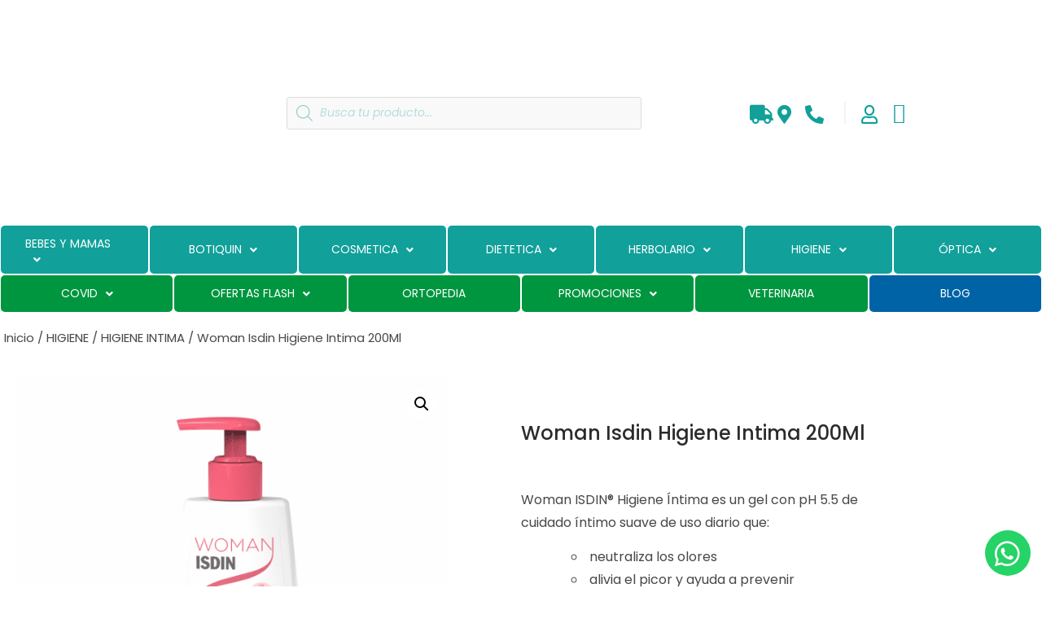

--- FILE ---
content_type: text/html; charset=UTF-8
request_url: https://farmadirecto24.com/producto/higiene/higiene-intima/woman-isdin-higiene-intima-200ml/
body_size: 107781
content:
<!doctype html><html lang="es"><head><meta charset="UTF-8"><meta name="viewport" content="width=device-width, initial-scale=1"><link rel="profile" href="https://gmpg.org/xfn/11"><meta name='robots' content='index, follow, max-image-preview:large, max-snippet:-1, max-video-preview:-1' /> <script defer src="[data-uri]"></script>  <script defer id="google_gtagjs-js-consent-mode-data-layer" src="[data-uri]"></script> <title>Woman Isdin Higiene Intima 200Ml - FarmaDirecto24</title><link rel="canonical" href="https://farmadirecto24.com/producto/higiene/higiene-intima/woman-isdin-higiene-intima-200ml/" /><meta property="og:locale" content="es_ES" /><meta property="og:type" content="article" /><meta property="og:title" content="Woman Isdin Higiene Intima 200Ml - FarmaDirecto24" /><meta property="og:description" content="Woman ISDIN® Higiene Íntima es un gel con pH 5.5 de cuidado íntimo suave de uso diario que:       neutraliza los olores   alivia el picor y ayuda a prevenir  infecciones vaginales   refuerza la flora vaginal   hidrata y ayuda a evitar la sequedad    &nbsp;" /><meta property="og:url" content="https://farmadirecto24.com/producto/higiene/higiene-intima/woman-isdin-higiene-intima-200ml/" /><meta property="og:site_name" content="FarmaDirecto24" /><meta property="article:modified_time" content="2025-09-25T03:02:56+00:00" /><meta property="og:image" content="https://farmadirecto24.com/wp-content/uploads/2023/02/ISDIN-HIGIENE-INTIMA-200ml-con-probiotico.png?v=1675948463" /><meta property="og:image:width" content="1000" /><meta property="og:image:height" content="1000" /><meta property="og:image:type" content="image/png" /><meta name="twitter:card" content="summary_large_image" /><meta name="twitter:label1" content="Tiempo de lectura" /><meta name="twitter:data1" content="1 minuto" /> <script type="application/ld+json" class="yoast-schema-graph">{"@context":"https://schema.org","@graph":[{"@type":"WebPage","@id":"https://farmadirecto24.com/producto/higiene/higiene-intima/woman-isdin-higiene-intima-200ml/","url":"https://farmadirecto24.com/producto/higiene/higiene-intima/woman-isdin-higiene-intima-200ml/","name":"Woman Isdin Higiene Intima 200Ml - FarmaDirecto24","isPartOf":{"@id":"https://farmadirecto24.com/#website"},"primaryImageOfPage":{"@id":"https://farmadirecto24.com/producto/higiene/higiene-intima/woman-isdin-higiene-intima-200ml/#primaryimage"},"image":{"@id":"https://farmadirecto24.com/producto/higiene/higiene-intima/woman-isdin-higiene-intima-200ml/#primaryimage"},"thumbnailUrl":"https://farmadirecto24.com/wp-content/uploads/2023/02/ISDIN-HIGIENE-INTIMA-200ml-con-probiotico.png?v=1675948463","datePublished":"1969-12-31T23:00:00+00:00","dateModified":"2025-09-25T03:02:56+00:00","breadcrumb":{"@id":"https://farmadirecto24.com/producto/higiene/higiene-intima/woman-isdin-higiene-intima-200ml/#breadcrumb"},"inLanguage":"es","potentialAction":[{"@type":"ReadAction","target":["https://farmadirecto24.com/producto/higiene/higiene-intima/woman-isdin-higiene-intima-200ml/"]}]},{"@type":"ImageObject","inLanguage":"es","@id":"https://farmadirecto24.com/producto/higiene/higiene-intima/woman-isdin-higiene-intima-200ml/#primaryimage","url":"https://farmadirecto24.com/wp-content/uploads/2023/02/ISDIN-HIGIENE-INTIMA-200ml-con-probiotico.png?v=1675948463","contentUrl":"https://farmadirecto24.com/wp-content/uploads/2023/02/ISDIN-HIGIENE-INTIMA-200ml-con-probiotico.png?v=1675948463","width":1000,"height":1000},{"@type":"BreadcrumbList","@id":"https://farmadirecto24.com/producto/higiene/higiene-intima/woman-isdin-higiene-intima-200ml/#breadcrumb","itemListElement":[{"@type":"ListItem","position":1,"name":"Portada","item":"https://farmadirecto24.com/"},{"@type":"ListItem","position":2,"name":"Productos","item":"https://farmadirecto24.com/shop/"},{"@type":"ListItem","position":3,"name":"Woman Isdin Higiene Intima 200Ml"}]},{"@type":"WebSite","@id":"https://farmadirecto24.com/#website","url":"https://farmadirecto24.com/","name":"FarmaDirecto24","description":"Tu salud, nuestra prioridad","publisher":{"@id":"https://farmadirecto24.com/#organization"},"potentialAction":[{"@type":"SearchAction","target":{"@type":"EntryPoint","urlTemplate":"https://farmadirecto24.com/?s={search_term_string}"},"query-input":{"@type":"PropertyValueSpecification","valueRequired":true,"valueName":"search_term_string"}}],"inLanguage":"es"},{"@type":"Organization","@id":"https://farmadirecto24.com/#organization","name":"FarmaDirecto24","url":"https://farmadirecto24.com/","logo":{"@type":"ImageObject","inLanguage":"es","@id":"https://farmadirecto24.com/#/schema/logo/image/","url":"https://farmadirecto24.com/wp-content/uploads/2021/02/logo-farma-directo-02-e1612431883245-1.png","contentUrl":"https://farmadirecto24.com/wp-content/uploads/2021/02/logo-farma-directo-02-e1612431883245-1.png","width":257,"height":73,"caption":"FarmaDirecto24"},"image":{"@id":"https://farmadirecto24.com/#/schema/logo/image/"}}]}</script> <link rel='dns-prefetch' href='//stats.wp.com' /><link rel='dns-prefetch' href='//capi-automation.s3.us-east-2.amazonaws.com' /><link rel='dns-prefetch' href='//www.googletagmanager.com' /><link rel='dns-prefetch' href='//use.fontawesome.com' /><link rel="alternate" type="application/rss+xml" title="FarmaDirecto24 &raquo; Feed" href="https://farmadirecto24.com/feed/" /><link rel="alternate" type="application/rss+xml" title="FarmaDirecto24 &raquo; Feed de los comentarios" href="https://farmadirecto24.com/comments/feed/" /><link rel="alternate" type="application/rss+xml" title="FarmaDirecto24 &raquo; Comentario Woman Isdin Higiene Intima 200Ml del feed" href="https://farmadirecto24.com/producto/higiene/higiene-intima/woman-isdin-higiene-intima-200ml/feed/" /><link rel="alternate" title="oEmbed (JSON)" type="application/json+oembed" href="https://farmadirecto24.com/wp-json/oembed/1.0/embed?url=https%3A%2F%2Ffarmadirecto24.com%2Fproducto%2Fhigiene%2Fhigiene-intima%2Fwoman-isdin-higiene-intima-200ml%2F" /><link rel="alternate" title="oEmbed (XML)" type="text/xml+oembed" href="https://farmadirecto24.com/wp-json/oembed/1.0/embed?url=https%3A%2F%2Ffarmadirecto24.com%2Fproducto%2Fhigiene%2Fhigiene-intima%2Fwoman-isdin-higiene-intima-200ml%2F&#038;format=xml" /><style>.lazyload,
.lazyloading {
max-width: 100%;
}</style><style id='wp-img-auto-sizes-contain-inline-css'>img:is([sizes=auto i],[sizes^="auto," i]){contain-intrinsic-size:3000px 1500px}
/*# sourceURL=wp-img-auto-sizes-contain-inline-css */</style><!-- <link rel='stylesheet' id='jetpack_related-posts-css' href='https://farmadirecto24.com/wp-content/cache/autoptimize/css/autoptimize_single_1aad49255938b135ec4f8b3ce93990bf.css?ver=20240116' media='all' /> --><!-- <link rel='stylesheet' id='hello-elementor-theme-style-css' href='https://farmadirecto24.com/wp-content/cache/autoptimize/css/autoptimize_single_a480d2bf8c523da1c15b272e519f33f2.css?ver=3.4.5' media='all' /> --><!-- <link rel='stylesheet' id='jet-menu-hello-css' href='https://farmadirecto24.com/wp-content/cache/autoptimize/css/autoptimize_single_8e57921336bb5f390cb9b4db4a33e41f.css?ver=2.4.18' media='all' /> --><!-- <link rel='stylesheet' id='swiper-css' href='https://farmadirecto24.com/wp-content/plugins/elementor/assets/lib/swiper/v8/css/swiper.min.css?ver=8.4.5' media='all' /> --><!-- <link rel='stylesheet' id='e-swiper-css' href='https://farmadirecto24.com/wp-content/plugins/elementor/assets/css/conditionals/e-swiper.min.css?ver=3.34.1' media='all' /> --><!-- <link rel='stylesheet' id='wpb_wmca_accordion_style-css' href='https://farmadirecto24.com/wp-content/cache/autoptimize/css/autoptimize_single_fec9bdd481ade426853432f04cd8bf41.css?ver=1.0' media='all' /> --><!-- <link rel='stylesheet' id='elementor-icons-shared-0-css' href='https://farmadirecto24.com/wp-content/plugins/elementor/assets/lib/font-awesome/css/fontawesome.min.css?ver=5.15.3' media='all' /> --><!-- <link rel='stylesheet' id='elementor-icons-fa-solid-css' href='https://farmadirecto24.com/wp-content/plugins/elementor/assets/lib/font-awesome/css/solid.min.css?ver=5.15.3' media='all' /> -->
<link rel="stylesheet" type="text/css" href="//farmadirecto24.com/wp-content/cache/wpfc-minified/lawupz26/47g5x.css" media="all"/><style id='wp-emoji-styles-inline-css'>img.wp-smiley, img.emoji {
display: inline !important;
border: none !important;
box-shadow: none !important;
height: 1em !important;
width: 1em !important;
margin: 0 0.07em !important;
vertical-align: -0.1em !important;
background: none !important;
padding: 0 !important;
}
/*# sourceURL=wp-emoji-styles-inline-css */</style><!-- <link rel='stylesheet' id='wp-block-library-css' href='https://farmadirecto24.com/wp-includes/css/dist/block-library/style.min.css?ver=6.9' media='all' /> --><!-- <link rel='stylesheet' id='wc-blocks-style-css' href='https://farmadirecto24.com/wp-content/cache/autoptimize/css/autoptimize_single_e2d671c403c7e2bd09b3b298c748d0db.css?ver=wc-10.4.3' media='all' /> --><!-- <link rel='stylesheet' id='mediaelement-css' href='https://farmadirecto24.com/wp-includes/js/mediaelement/mediaelementplayer-legacy.min.css?ver=4.2.17' media='all' /> --><!-- <link rel='stylesheet' id='wp-mediaelement-css' href='https://farmadirecto24.com/wp-includes/js/mediaelement/wp-mediaelement.min.css?ver=6.9' media='all' /> -->
<link rel="stylesheet" type="text/css" href="//farmadirecto24.com/wp-content/cache/wpfc-minified/m9pn5d44/47g5x.css" media="all"/><style id='jetpack-sharing-buttons-style-inline-css'>.jetpack-sharing-buttons__services-list{display:flex;flex-direction:row;flex-wrap:wrap;gap:0;list-style-type:none;margin:5px;padding:0}.jetpack-sharing-buttons__services-list.has-small-icon-size{font-size:12px}.jetpack-sharing-buttons__services-list.has-normal-icon-size{font-size:16px}.jetpack-sharing-buttons__services-list.has-large-icon-size{font-size:24px}.jetpack-sharing-buttons__services-list.has-huge-icon-size{font-size:36px}@media print{.jetpack-sharing-buttons__services-list{display:none!important}}.editor-styles-wrapper .wp-block-jetpack-sharing-buttons{gap:0;padding-inline-start:0}ul.jetpack-sharing-buttons__services-list.has-background{padding:1.25em 2.375em}
/*# sourceURL=https://farmadirecto24.com/wp-content/plugins/jetpack/_inc/blocks/sharing-buttons/view.css */</style><!-- <link rel='stylesheet' id='jet-engine-frontend-css' href='https://farmadirecto24.com/wp-content/cache/autoptimize/css/autoptimize_single_58b18d6e753237919e0f243a355854f3.css?ver=3.8.0' media='all' /> -->
<link rel="stylesheet" type="text/css" href="//farmadirecto24.com/wp-content/cache/wpfc-minified/d6q1vtuc/47g5x.css" media="all"/><style id='global-styles-inline-css'>:root{--wp--preset--aspect-ratio--square: 1;--wp--preset--aspect-ratio--4-3: 4/3;--wp--preset--aspect-ratio--3-4: 3/4;--wp--preset--aspect-ratio--3-2: 3/2;--wp--preset--aspect-ratio--2-3: 2/3;--wp--preset--aspect-ratio--16-9: 16/9;--wp--preset--aspect-ratio--9-16: 9/16;--wp--preset--color--black: #000000;--wp--preset--color--cyan-bluish-gray: #abb8c3;--wp--preset--color--white: #ffffff;--wp--preset--color--pale-pink: #f78da7;--wp--preset--color--vivid-red: #cf2e2e;--wp--preset--color--luminous-vivid-orange: #ff6900;--wp--preset--color--luminous-vivid-amber: #fcb900;--wp--preset--color--light-green-cyan: #7bdcb5;--wp--preset--color--vivid-green-cyan: #00d084;--wp--preset--color--pale-cyan-blue: #8ed1fc;--wp--preset--color--vivid-cyan-blue: #0693e3;--wp--preset--color--vivid-purple: #9b51e0;--wp--preset--gradient--vivid-cyan-blue-to-vivid-purple: linear-gradient(135deg,rgb(6,147,227) 0%,rgb(155,81,224) 100%);--wp--preset--gradient--light-green-cyan-to-vivid-green-cyan: linear-gradient(135deg,rgb(122,220,180) 0%,rgb(0,208,130) 100%);--wp--preset--gradient--luminous-vivid-amber-to-luminous-vivid-orange: linear-gradient(135deg,rgb(252,185,0) 0%,rgb(255,105,0) 100%);--wp--preset--gradient--luminous-vivid-orange-to-vivid-red: linear-gradient(135deg,rgb(255,105,0) 0%,rgb(207,46,46) 100%);--wp--preset--gradient--very-light-gray-to-cyan-bluish-gray: linear-gradient(135deg,rgb(238,238,238) 0%,rgb(169,184,195) 100%);--wp--preset--gradient--cool-to-warm-spectrum: linear-gradient(135deg,rgb(74,234,220) 0%,rgb(151,120,209) 20%,rgb(207,42,186) 40%,rgb(238,44,130) 60%,rgb(251,105,98) 80%,rgb(254,248,76) 100%);--wp--preset--gradient--blush-light-purple: linear-gradient(135deg,rgb(255,206,236) 0%,rgb(152,150,240) 100%);--wp--preset--gradient--blush-bordeaux: linear-gradient(135deg,rgb(254,205,165) 0%,rgb(254,45,45) 50%,rgb(107,0,62) 100%);--wp--preset--gradient--luminous-dusk: linear-gradient(135deg,rgb(255,203,112) 0%,rgb(199,81,192) 50%,rgb(65,88,208) 100%);--wp--preset--gradient--pale-ocean: linear-gradient(135deg,rgb(255,245,203) 0%,rgb(182,227,212) 50%,rgb(51,167,181) 100%);--wp--preset--gradient--electric-grass: linear-gradient(135deg,rgb(202,248,128) 0%,rgb(113,206,126) 100%);--wp--preset--gradient--midnight: linear-gradient(135deg,rgb(2,3,129) 0%,rgb(40,116,252) 100%);--wp--preset--font-size--small: 13px;--wp--preset--font-size--medium: 20px;--wp--preset--font-size--large: 36px;--wp--preset--font-size--x-large: 42px;--wp--preset--spacing--20: 0.44rem;--wp--preset--spacing--30: 0.67rem;--wp--preset--spacing--40: 1rem;--wp--preset--spacing--50: 1.5rem;--wp--preset--spacing--60: 2.25rem;--wp--preset--spacing--70: 3.38rem;--wp--preset--spacing--80: 5.06rem;--wp--preset--shadow--natural: 6px 6px 9px rgba(0, 0, 0, 0.2);--wp--preset--shadow--deep: 12px 12px 50px rgba(0, 0, 0, 0.4);--wp--preset--shadow--sharp: 6px 6px 0px rgba(0, 0, 0, 0.2);--wp--preset--shadow--outlined: 6px 6px 0px -3px rgb(255, 255, 255), 6px 6px rgb(0, 0, 0);--wp--preset--shadow--crisp: 6px 6px 0px rgb(0, 0, 0);}:root { --wp--style--global--content-size: 800px;--wp--style--global--wide-size: 1200px; }:where(body) { margin: 0; }.wp-site-blocks > .alignleft { float: left; margin-right: 2em; }.wp-site-blocks > .alignright { float: right; margin-left: 2em; }.wp-site-blocks > .aligncenter { justify-content: center; margin-left: auto; margin-right: auto; }:where(.wp-site-blocks) > * { margin-block-start: 24px; margin-block-end: 0; }:where(.wp-site-blocks) > :first-child { margin-block-start: 0; }:where(.wp-site-blocks) > :last-child { margin-block-end: 0; }:root { --wp--style--block-gap: 24px; }:root :where(.is-layout-flow) > :first-child{margin-block-start: 0;}:root :where(.is-layout-flow) > :last-child{margin-block-end: 0;}:root :where(.is-layout-flow) > *{margin-block-start: 24px;margin-block-end: 0;}:root :where(.is-layout-constrained) > :first-child{margin-block-start: 0;}:root :where(.is-layout-constrained) > :last-child{margin-block-end: 0;}:root :where(.is-layout-constrained) > *{margin-block-start: 24px;margin-block-end: 0;}:root :where(.is-layout-flex){gap: 24px;}:root :where(.is-layout-grid){gap: 24px;}.is-layout-flow > .alignleft{float: left;margin-inline-start: 0;margin-inline-end: 2em;}.is-layout-flow > .alignright{float: right;margin-inline-start: 2em;margin-inline-end: 0;}.is-layout-flow > .aligncenter{margin-left: auto !important;margin-right: auto !important;}.is-layout-constrained > .alignleft{float: left;margin-inline-start: 0;margin-inline-end: 2em;}.is-layout-constrained > .alignright{float: right;margin-inline-start: 2em;margin-inline-end: 0;}.is-layout-constrained > .aligncenter{margin-left: auto !important;margin-right: auto !important;}.is-layout-constrained > :where(:not(.alignleft):not(.alignright):not(.alignfull)){max-width: var(--wp--style--global--content-size);margin-left: auto !important;margin-right: auto !important;}.is-layout-constrained > .alignwide{max-width: var(--wp--style--global--wide-size);}body .is-layout-flex{display: flex;}.is-layout-flex{flex-wrap: wrap;align-items: center;}.is-layout-flex > :is(*, div){margin: 0;}body .is-layout-grid{display: grid;}.is-layout-grid > :is(*, div){margin: 0;}body{padding-top: 0px;padding-right: 0px;padding-bottom: 0px;padding-left: 0px;}a:where(:not(.wp-element-button)){text-decoration: underline;}:root :where(.wp-element-button, .wp-block-button__link){background-color: #32373c;border-width: 0;color: #fff;font-family: inherit;font-size: inherit;font-style: inherit;font-weight: inherit;letter-spacing: inherit;line-height: inherit;padding-top: calc(0.667em + 2px);padding-right: calc(1.333em + 2px);padding-bottom: calc(0.667em + 2px);padding-left: calc(1.333em + 2px);text-decoration: none;text-transform: inherit;}.has-black-color{color: var(--wp--preset--color--black) !important;}.has-cyan-bluish-gray-color{color: var(--wp--preset--color--cyan-bluish-gray) !important;}.has-white-color{color: var(--wp--preset--color--white) !important;}.has-pale-pink-color{color: var(--wp--preset--color--pale-pink) !important;}.has-vivid-red-color{color: var(--wp--preset--color--vivid-red) !important;}.has-luminous-vivid-orange-color{color: var(--wp--preset--color--luminous-vivid-orange) !important;}.has-luminous-vivid-amber-color{color: var(--wp--preset--color--luminous-vivid-amber) !important;}.has-light-green-cyan-color{color: var(--wp--preset--color--light-green-cyan) !important;}.has-vivid-green-cyan-color{color: var(--wp--preset--color--vivid-green-cyan) !important;}.has-pale-cyan-blue-color{color: var(--wp--preset--color--pale-cyan-blue) !important;}.has-vivid-cyan-blue-color{color: var(--wp--preset--color--vivid-cyan-blue) !important;}.has-vivid-purple-color{color: var(--wp--preset--color--vivid-purple) !important;}.has-black-background-color{background-color: var(--wp--preset--color--black) !important;}.has-cyan-bluish-gray-background-color{background-color: var(--wp--preset--color--cyan-bluish-gray) !important;}.has-white-background-color{background-color: var(--wp--preset--color--white) !important;}.has-pale-pink-background-color{background-color: var(--wp--preset--color--pale-pink) !important;}.has-vivid-red-background-color{background-color: var(--wp--preset--color--vivid-red) !important;}.has-luminous-vivid-orange-background-color{background-color: var(--wp--preset--color--luminous-vivid-orange) !important;}.has-luminous-vivid-amber-background-color{background-color: var(--wp--preset--color--luminous-vivid-amber) !important;}.has-light-green-cyan-background-color{background-color: var(--wp--preset--color--light-green-cyan) !important;}.has-vivid-green-cyan-background-color{background-color: var(--wp--preset--color--vivid-green-cyan) !important;}.has-pale-cyan-blue-background-color{background-color: var(--wp--preset--color--pale-cyan-blue) !important;}.has-vivid-cyan-blue-background-color{background-color: var(--wp--preset--color--vivid-cyan-blue) !important;}.has-vivid-purple-background-color{background-color: var(--wp--preset--color--vivid-purple) !important;}.has-black-border-color{border-color: var(--wp--preset--color--black) !important;}.has-cyan-bluish-gray-border-color{border-color: var(--wp--preset--color--cyan-bluish-gray) !important;}.has-white-border-color{border-color: var(--wp--preset--color--white) !important;}.has-pale-pink-border-color{border-color: var(--wp--preset--color--pale-pink) !important;}.has-vivid-red-border-color{border-color: var(--wp--preset--color--vivid-red) !important;}.has-luminous-vivid-orange-border-color{border-color: var(--wp--preset--color--luminous-vivid-orange) !important;}.has-luminous-vivid-amber-border-color{border-color: var(--wp--preset--color--luminous-vivid-amber) !important;}.has-light-green-cyan-border-color{border-color: var(--wp--preset--color--light-green-cyan) !important;}.has-vivid-green-cyan-border-color{border-color: var(--wp--preset--color--vivid-green-cyan) !important;}.has-pale-cyan-blue-border-color{border-color: var(--wp--preset--color--pale-cyan-blue) !important;}.has-vivid-cyan-blue-border-color{border-color: var(--wp--preset--color--vivid-cyan-blue) !important;}.has-vivid-purple-border-color{border-color: var(--wp--preset--color--vivid-purple) !important;}.has-vivid-cyan-blue-to-vivid-purple-gradient-background{background: var(--wp--preset--gradient--vivid-cyan-blue-to-vivid-purple) !important;}.has-light-green-cyan-to-vivid-green-cyan-gradient-background{background: var(--wp--preset--gradient--light-green-cyan-to-vivid-green-cyan) !important;}.has-luminous-vivid-amber-to-luminous-vivid-orange-gradient-background{background: var(--wp--preset--gradient--luminous-vivid-amber-to-luminous-vivid-orange) !important;}.has-luminous-vivid-orange-to-vivid-red-gradient-background{background: var(--wp--preset--gradient--luminous-vivid-orange-to-vivid-red) !important;}.has-very-light-gray-to-cyan-bluish-gray-gradient-background{background: var(--wp--preset--gradient--very-light-gray-to-cyan-bluish-gray) !important;}.has-cool-to-warm-spectrum-gradient-background{background: var(--wp--preset--gradient--cool-to-warm-spectrum) !important;}.has-blush-light-purple-gradient-background{background: var(--wp--preset--gradient--blush-light-purple) !important;}.has-blush-bordeaux-gradient-background{background: var(--wp--preset--gradient--blush-bordeaux) !important;}.has-luminous-dusk-gradient-background{background: var(--wp--preset--gradient--luminous-dusk) !important;}.has-pale-ocean-gradient-background{background: var(--wp--preset--gradient--pale-ocean) !important;}.has-electric-grass-gradient-background{background: var(--wp--preset--gradient--electric-grass) !important;}.has-midnight-gradient-background{background: var(--wp--preset--gradient--midnight) !important;}.has-small-font-size{font-size: var(--wp--preset--font-size--small) !important;}.has-medium-font-size{font-size: var(--wp--preset--font-size--medium) !important;}.has-large-font-size{font-size: var(--wp--preset--font-size--large) !important;}.has-x-large-font-size{font-size: var(--wp--preset--font-size--x-large) !important;}
:root :where(.wp-block-pullquote){font-size: 1.5em;line-height: 1.6;}
/*# sourceURL=global-styles-inline-css */</style><!-- <link rel='stylesheet' id='photoswipe-css' href='https://farmadirecto24.com/wp-content/plugins/woocommerce/assets/css/photoswipe/photoswipe.min.css?ver=10.4.3' media='all' /> --><!-- <link rel='stylesheet' id='photoswipe-default-skin-css' href='https://farmadirecto24.com/wp-content/plugins/woocommerce/assets/css/photoswipe/default-skin/default-skin.min.css?ver=10.4.3' media='all' /> --><!-- <link rel='stylesheet' id='woocommerce-layout-css' href='https://farmadirecto24.com/wp-content/cache/autoptimize/css/autoptimize_single_e98f5279cacaef826050eb2595082e77.css?ver=10.4.3' media='all' /> -->
<link rel="stylesheet" type="text/css" href="//farmadirecto24.com/wp-content/cache/wpfc-minified/f3km0guv/47g5x.css" media="all"/><style id='woocommerce-layout-inline-css'>.infinite-scroll .woocommerce-pagination {
display: none;
}
/*# sourceURL=woocommerce-layout-inline-css */</style><!-- <link rel='stylesheet' id='woocommerce-smallscreen-css' href='https://farmadirecto24.com/wp-content/cache/autoptimize/css/autoptimize_single_59d266c0ea580aae1113acb3761f7ad5.css?ver=10.4.3' media='only screen and (max-width: 768px)' /> -->
<link rel="stylesheet" type="text/css" href="//farmadirecto24.com/wp-content/cache/wpfc-minified/2az00noh/47g5x.css" media="only screen and (max-width: 768px)"/><!-- <link rel='stylesheet' id='woocommerce-general-css' href='https://farmadirecto24.com/wp-content/cache/autoptimize/css/autoptimize_single_0a5cfa15a1c3bce6319a071a84e71e83.css?ver=10.4.3' media='all' /> -->
<link rel="stylesheet" type="text/css" href="//farmadirecto24.com/wp-content/cache/wpfc-minified/fp804x6r/47g5x.css" media="all"/><style id='woocommerce-inline-inline-css'>.woocommerce form .form-row .required { visibility: visible; }
/*# sourceURL=woocommerce-inline-inline-css */</style><!-- <link rel='stylesheet' id='wt-import-export-for-woo-css' href='https://farmadirecto24.com/wp-content/plugins/wt-import-export-for-woo/public/css/wt-import-export-for-woo-public.css?ver=1.1.8' media='all' /> --><!-- <link rel='stylesheet' id='woo-variation-swatches-css' href='https://farmadirecto24.com/wp-content/plugins/woo-variation-swatches/assets/css/frontend.min.css?ver=1762935758' media='all' /> -->
<link rel="stylesheet" type="text/css" href="//farmadirecto24.com/wp-content/cache/wpfc-minified/g5ma8n2t/47g5x.css" media="all"/><style id='woo-variation-swatches-inline-css'>:root {
--wvs-tick:url("data:image/svg+xml;utf8,%3Csvg filter='drop-shadow(0px 0px 2px rgb(0 0 0 / .8))' xmlns='http://www.w3.org/2000/svg'  viewBox='0 0 30 30'%3E%3Cpath fill='none' stroke='%23ffffff' stroke-linecap='round' stroke-linejoin='round' stroke-width='4' d='M4 16L11 23 27 7'/%3E%3C/svg%3E");
--wvs-cross:url("data:image/svg+xml;utf8,%3Csvg filter='drop-shadow(0px 0px 5px rgb(255 255 255 / .6))' xmlns='http://www.w3.org/2000/svg' width='72px' height='72px' viewBox='0 0 24 24'%3E%3Cpath fill='none' stroke='%23ff0000' stroke-linecap='round' stroke-width='0.6' d='M5 5L19 19M19 5L5 19'/%3E%3C/svg%3E");
--wvs-single-product-item-width:30px;
--wvs-single-product-item-height:30px;
--wvs-single-product-item-font-size:16px}
/*# sourceURL=woo-variation-swatches-inline-css */</style><!-- <link rel='stylesheet' id='dgwt-wcas-style-css' href='https://farmadirecto24.com/wp-content/plugins/ajax-search-for-woocommerce/assets/css/style.min.css?ver=1.32.2' media='all' /> --><!-- <link rel='stylesheet' id='hello-elementor-css' href='https://farmadirecto24.com/wp-content/cache/autoptimize/css/autoptimize_single_af4b9638d69957103dc5ea259563873e.css?ver=3.4.5' media='all' /> --><!-- <link rel='stylesheet' id='hello-elementor-header-footer-css' href='https://farmadirecto24.com/wp-content/cache/autoptimize/css/autoptimize_single_86dbb47955bb9db9c74abc72efb0c6f6.css?ver=3.4.5' media='all' /> --><!-- <link rel='stylesheet' id='font-awesome-all-css' href='https://farmadirecto24.com/wp-content/plugins/jet-menu/assets/public/lib/font-awesome/css/all.min.css?ver=5.12.0' media='all' /> --><!-- <link rel='stylesheet' id='font-awesome-v4-shims-css' href='https://farmadirecto24.com/wp-content/plugins/jet-menu/assets/public/lib/font-awesome/css/v4-shims.min.css?ver=5.12.0' media='all' /> --><!-- <link rel='stylesheet' id='jet-menu-public-styles-css' href='https://farmadirecto24.com/wp-content/cache/autoptimize/css/autoptimize_single_95a627cf45499e225dfde4bc875f05a9.css?ver=2.4.18' media='all' /> --><!-- <link rel='stylesheet' id='jet-woo-builder-css' href='https://farmadirecto24.com/wp-content/cache/autoptimize/css/autoptimize_single_4b1da43cbc874b29ad7993a241d5d5b7.css?ver=2.2.3' media='all' /> -->
<link rel="stylesheet" type="text/css" href="//farmadirecto24.com/wp-content/cache/wpfc-minified/8mkljxlo/47g5x.css" media="all"/><style id='jet-woo-builder-inline-css'>@font-face {
font-family: "WooCommerce";
font-weight: normal;
font-style: normal;
src: url("https://farmadirecto24.com/wp-content/plugins/woocommerce/assets/fonts/WooCommerce.eot");
src: url("https://farmadirecto24.com/wp-content/plugins/woocommerce/assets/fonts/WooCommerce.eot?#iefix") format("embedded-opentype"),
url("https://farmadirecto24.com/wp-content/plugins/woocommerce/assets/fonts/WooCommerce.woff") format("woff"),
url("https://farmadirecto24.com/wp-content/plugins/woocommerce/assets/fonts/WooCommerce.ttf") format("truetype"),
url("https://farmadirecto24.com/wp-content/plugins/woocommerce/assets/fonts/WooCommerce.svg#WooCommerce") format("svg");
}
/*# sourceURL=jet-woo-builder-inline-css */</style><!-- <link rel='stylesheet' id='jet-woo-builder-frontend-font-css' href='https://farmadirecto24.com/wp-content/cache/autoptimize/css/autoptimize_single_cab5ba06b8a5f1c543ab4fb081687b81.css?ver=2.2.3' media='all' /> --><!-- <link rel='stylesheet' id='elementor-frontend-css' href='https://farmadirecto24.com/wp-content/plugins/elementor/assets/css/frontend.min.css?ver=3.34.1' media='all' /> --><!-- <link rel='stylesheet' id='widget-image-css' href='https://farmadirecto24.com/wp-content/plugins/elementor/assets/css/widget-image.min.css?ver=3.34.1' media='all' /> --><!-- <link rel='stylesheet' id='widget-icon-list-css' href='https://farmadirecto24.com/wp-content/plugins/elementor/assets/css/widget-icon-list.min.css?ver=3.34.1' media='all' /> --><!-- <link rel='stylesheet' id='widget-woocommerce-menu-cart-css' href='https://farmadirecto24.com/wp-content/plugins/elementor-pro/assets/css/widget-woocommerce-menu-cart.min.css?ver=3.34.0' media='all' /> --><!-- <link rel='stylesheet' id='e-sticky-css' href='https://farmadirecto24.com/wp-content/plugins/elementor-pro/assets/css/modules/sticky.min.css?ver=3.34.0' media='all' /> --><!-- <link rel='stylesheet' id='widget-heading-css' href='https://farmadirecto24.com/wp-content/plugins/elementor/assets/css/widget-heading.min.css?ver=3.34.1' media='all' /> --><!-- <link rel='stylesheet' id='widget-social-icons-css' href='https://farmadirecto24.com/wp-content/plugins/elementor/assets/css/widget-social-icons.min.css?ver=3.34.1' media='all' /> --><!-- <link rel='stylesheet' id='e-apple-webkit-css' href='https://farmadirecto24.com/wp-content/plugins/elementor/assets/css/conditionals/apple-webkit.min.css?ver=3.34.1' media='all' /> --><!-- <link rel='stylesheet' id='e-animation-grow-css' href='https://farmadirecto24.com/wp-content/plugins/elementor/assets/lib/animations/styles/e-animation-grow.min.css?ver=3.34.1' media='all' /> --><!-- <link rel='stylesheet' id='widget-woocommerce-product-images-css' href='https://farmadirecto24.com/wp-content/plugins/elementor-pro/assets/css/widget-woocommerce-product-images.min.css?ver=3.34.0' media='all' /> --><!-- <link rel='stylesheet' id='widget-woocommerce-product-meta-css' href='https://farmadirecto24.com/wp-content/plugins/elementor-pro/assets/css/widget-woocommerce-product-meta.min.css?ver=3.34.0' media='all' /> --><!-- <link rel='stylesheet' id='widget-woocommerce-product-rating-css' href='https://farmadirecto24.com/wp-content/plugins/elementor-pro/assets/css/widget-woocommerce-product-rating.min.css?ver=3.34.0' media='all' /> --><!-- <link rel='stylesheet' id='widget-woocommerce-product-add-to-cart-css' href='https://farmadirecto24.com/wp-content/plugins/elementor-pro/assets/css/widget-woocommerce-product-add-to-cart.min.css?ver=3.34.0' media='all' /> --><!-- <link rel='stylesheet' id='widget-woocommerce-product-price-css' href='https://farmadirecto24.com/wp-content/plugins/elementor-pro/assets/css/widget-woocommerce-product-price.min.css?ver=3.34.0' media='all' /> --><!-- <link rel='stylesheet' id='widget-woocommerce-products-css' href='https://farmadirecto24.com/wp-content/plugins/elementor-pro/assets/css/widget-woocommerce-products.min.css?ver=3.34.0' media='all' /> --><!-- <link rel='stylesheet' id='widget-woocommerce-product-data-tabs-css' href='https://farmadirecto24.com/wp-content/plugins/elementor-pro/assets/css/widget-woocommerce-product-data-tabs.min.css?ver=3.34.0' media='all' /> --><!-- <link rel='stylesheet' id='elementor-icons-css' href='https://farmadirecto24.com/wp-content/plugins/elementor/assets/lib/eicons/css/elementor-icons.min.css?ver=5.45.0' media='all' /> --><!-- <link rel='stylesheet' id='elementor-post-5-css' href='https://farmadirecto24.com/wp-content/cache/autoptimize/css/autoptimize_single_e8d847b235023b43b73acf9cd358ab3f.css?ver=1768283279' media='all' /> --><!-- <link rel='stylesheet' id='elementor-post-141-css' href='https://farmadirecto24.com/wp-content/cache/autoptimize/css/autoptimize_single_6ad8e656a4904c0599ef0ec59941ca3e.css?ver=1768283279' media='all' /> --><!-- <link rel='stylesheet' id='elementor-post-1583-css' href='https://farmadirecto24.com/wp-content/cache/autoptimize/css/autoptimize_single_3b05e0c9825d7df4a310fa13f6ac524a.css?ver=1768283279' media='all' /> --><!-- <link rel='stylesheet' id='elementor-post-135-css' href='https://farmadirecto24.com/wp-content/cache/autoptimize/css/autoptimize_single_6eea514eb20a1e6b90bd3be620d97cb8.css?ver=1768283301' media='all' /> --><!-- <link rel='stylesheet' id='pwb-styles-frontend-css' href='https://farmadirecto24.com/wp-content/cache/autoptimize/css/autoptimize_single_948a84da690ea4880246a305fa299fd7.css?ver=3.6.8' media='all' /> --><!-- <link rel='stylesheet' id='mimetypes-link-icons-css' href='https://farmadirecto24.com/wp-content/plugins/mimetypes-link-icons/css/style.php?cssvars=bXRsaV9oZWlnaHQ9MTYmbXRsaV9pbWFnZV90eXBlPXBuZyZtdGxpX2xlZnRvcnJpZ2h0PWxlZnQmYWN0aXZlX3R5cGVzPXBkZg%3D&#038;ver=3.0' media='all' /> -->
<link rel="stylesheet" type="text/css" href="//farmadirecto24.com/wp-content/cache/wpfc-minified/13nymxvt/47gjx.css" media="all"/><link rel='stylesheet' id='bfa-font-awesome-css' href='https://use.fontawesome.com/releases/v5.15.4/css/all.css?ver=2.0.3' media='all' /><link rel='stylesheet' id='bfa-font-awesome-v4-shim-css' href='https://use.fontawesome.com/releases/v5.15.4/css/v4-shims.css?ver=2.0.3' media='all' /><style id='bfa-font-awesome-v4-shim-inline-css'>@font-face {
font-family: 'FontAwesome';
src: url('https://use.fontawesome.com/releases/v5.15.4/webfonts/fa-brands-400.eot'),
url('https://use.fontawesome.com/releases/v5.15.4/webfonts/fa-brands-400.eot?#iefix') format('embedded-opentype'),
url('https://use.fontawesome.com/releases/v5.15.4/webfonts/fa-brands-400.woff2') format('woff2'),
url('https://use.fontawesome.com/releases/v5.15.4/webfonts/fa-brands-400.woff') format('woff'),
url('https://use.fontawesome.com/releases/v5.15.4/webfonts/fa-brands-400.ttf') format('truetype'),
url('https://use.fontawesome.com/releases/v5.15.4/webfonts/fa-brands-400.svg#fontawesome') format('svg');
}
@font-face {
font-family: 'FontAwesome';
src: url('https://use.fontawesome.com/releases/v5.15.4/webfonts/fa-solid-900.eot'),
url('https://use.fontawesome.com/releases/v5.15.4/webfonts/fa-solid-900.eot?#iefix') format('embedded-opentype'),
url('https://use.fontawesome.com/releases/v5.15.4/webfonts/fa-solid-900.woff2') format('woff2'),
url('https://use.fontawesome.com/releases/v5.15.4/webfonts/fa-solid-900.woff') format('woff'),
url('https://use.fontawesome.com/releases/v5.15.4/webfonts/fa-solid-900.ttf') format('truetype'),
url('https://use.fontawesome.com/releases/v5.15.4/webfonts/fa-solid-900.svg#fontawesome') format('svg');
}
@font-face {
font-family: 'FontAwesome';
src: url('https://use.fontawesome.com/releases/v5.15.4/webfonts/fa-regular-400.eot'),
url('https://use.fontawesome.com/releases/v5.15.4/webfonts/fa-regular-400.eot?#iefix') format('embedded-opentype'),
url('https://use.fontawesome.com/releases/v5.15.4/webfonts/fa-regular-400.woff2') format('woff2'),
url('https://use.fontawesome.com/releases/v5.15.4/webfonts/fa-regular-400.woff') format('woff'),
url('https://use.fontawesome.com/releases/v5.15.4/webfonts/fa-regular-400.ttf') format('truetype'),
url('https://use.fontawesome.com/releases/v5.15.4/webfonts/fa-regular-400.svg#fontawesome') format('svg');
unicode-range: U+F004-F005,U+F007,U+F017,U+F022,U+F024,U+F02E,U+F03E,U+F044,U+F057-F059,U+F06E,U+F070,U+F075,U+F07B-F07C,U+F080,U+F086,U+F089,U+F094,U+F09D,U+F0A0,U+F0A4-F0A7,U+F0C5,U+F0C7-F0C8,U+F0E0,U+F0EB,U+F0F3,U+F0F8,U+F0FE,U+F111,U+F118-F11A,U+F11C,U+F133,U+F144,U+F146,U+F14A,U+F14D-F14E,U+F150-F152,U+F15B-F15C,U+F164-F165,U+F185-F186,U+F191-F192,U+F1AD,U+F1C1-F1C9,U+F1CD,U+F1D8,U+F1E3,U+F1EA,U+F1F6,U+F1F9,U+F20A,U+F247-F249,U+F24D,U+F254-F25B,U+F25D,U+F267,U+F271-F274,U+F279,U+F28B,U+F28D,U+F2B5-F2B6,U+F2B9,U+F2BB,U+F2BD,U+F2C1-F2C2,U+F2D0,U+F2D2,U+F2DC,U+F2ED,U+F328,U+F358-F35B,U+F3A5,U+F3D1,U+F410,U+F4AD;
}
/*# sourceURL=bfa-font-awesome-v4-shim-inline-css */</style><!-- <link rel='stylesheet' id='ywdpd_owl-css' href='https://farmadirecto24.com/wp-content/plugins/yith-woocommerce-dynamic-pricing-and-discounts-premium/assets/css/owl/owl.carousel.min.css?ver=4.7.0' media='all' /> --><!-- <link rel='stylesheet' id='yith_ywdpd_frontend-css' href='https://farmadirecto24.com/wp-content/cache/autoptimize/css/autoptimize_single_b19683e054e78eac44fa0897f623a0d2.css?ver=4.7.0' media='all' /> --><!-- <link rel='stylesheet' id='hello-elementor-child-style-css' href='https://farmadirecto24.com/wp-content/themes/hello-theme-child-master/style.css?ver=1.0.0' media='all' /> --><!-- <link rel='stylesheet' id='elementor-gf-local-roboto-css' href='https://farmadirecto24.com/wp-content/cache/autoptimize/css/autoptimize_single_907311158883d3ae71f4e78f25b56be1.css?ver=1743521740' media='all' /> --><!-- <link rel='stylesheet' id='elementor-gf-local-robotoslab-css' href='https://farmadirecto24.com/wp-content/cache/autoptimize/css/autoptimize_single_7a90812ffb56867ca65d3bffef6dec51.css?ver=1743521752' media='all' /> --><!-- <link rel='stylesheet' id='elementor-gf-local-poppins-css' href='https://farmadirecto24.com/wp-content/cache/autoptimize/css/autoptimize_single_88d96c447b746c12b79cdc2621588146.css?ver=1743521766' media='all' /> --><!-- <link rel='stylesheet' id='elementor-gf-local-merriweather-css' href='https://farmadirecto24.com/wp-content/cache/autoptimize/css/autoptimize_single_bf5d34c0ed28ed2efe0a8ae61fa59b94.css?ver=1743521803' media='all' /> --><!-- <link rel='stylesheet' id='elementor-icons-fa-regular-css' href='https://farmadirecto24.com/wp-content/plugins/elementor/assets/lib/font-awesome/css/regular.min.css?ver=5.15.3' media='all' /> --><!-- <link rel='stylesheet' id='elementor-icons-fa-brands-css' href='https://farmadirecto24.com/wp-content/plugins/elementor/assets/lib/font-awesome/css/brands.min.css?ver=5.15.3' media='all' /> -->
<link rel="stylesheet" type="text/css" href="//farmadirecto24.com/wp-content/cache/wpfc-minified/f5c619w8/47g5x.css" media="all"/> <script type="text/template" id="tmpl-variation-template"><div class="woocommerce-variation-description">{{{ data.variation.variation_description }}}</div>
<div class="woocommerce-variation-price">{{{ data.variation.price_html }}}</div>
<div class="woocommerce-variation-availability">{{{ data.variation.availability_html }}}</div></script> <script type="text/template" id="tmpl-unavailable-variation-template"><p role="alert">Lo siento, este producto no está disponible. Por favor, elige otra combinación.</p></script> <script defer id="jetpack_related-posts-js-extra" src="[data-uri]"></script> <script src='//farmadirecto24.com/wp-content/cache/wpfc-minified/lc1xm5yc/47g5x.js' type="text/javascript"></script>
<!-- <script defer src="https://farmadirecto24.com/wp-content/plugins/jetpack/_inc/build/related-posts/related-posts.min.js?ver=20240116" id="jetpack_related-posts-js"></script> --> <!-- <script src="https://farmadirecto24.com/wp-includes/js/jquery/jquery.min.js?ver=3.7.1" id="jquery-core-js"></script> --> <!-- <script defer src="https://farmadirecto24.com/wp-includes/js/jquery/jquery-migrate.min.js?ver=3.4.1" id="jquery-migrate-js"></script> --> <!-- <script defer src="https://farmadirecto24.com/wp-content/plugins/woocommerce/assets/js/jquery-blockui/jquery.blockUI.min.js?ver=2.7.0-wc.10.4.3" id="wc-jquery-blockui-js" data-wp-strategy="defer"></script> --> <script defer id="wc-add-to-cart-js-extra" src="[data-uri]"></script> <script src='//farmadirecto24.com/wp-content/cache/wpfc-minified/dhtpo1sg/47g5x.js' type="text/javascript"></script>
<!-- <script src="https://farmadirecto24.com/wp-content/plugins/woocommerce/assets/js/frontend/add-to-cart.min.js?ver=10.4.3" id="wc-add-to-cart-js" defer data-wp-strategy="defer"></script> --> <!-- <script src="https://farmadirecto24.com/wp-content/plugins/woocommerce/assets/js/zoom/jquery.zoom.min.js?ver=1.7.21-wc.10.4.3" id="wc-zoom-js" defer data-wp-strategy="defer"></script> --> <!-- <script src="https://farmadirecto24.com/wp-content/plugins/woocommerce/assets/js/flexslider/jquery.flexslider.min.js?ver=2.7.2-wc.10.4.3" id="wc-flexslider-js" defer data-wp-strategy="defer"></script> --> <!-- <script src="https://farmadirecto24.com/wp-content/plugins/woocommerce/assets/js/photoswipe/photoswipe.min.js?ver=4.1.1-wc.10.4.3" id="wc-photoswipe-js" defer data-wp-strategy="defer"></script> --> <!-- <script src="https://farmadirecto24.com/wp-content/plugins/woocommerce/assets/js/photoswipe/photoswipe-ui-default.min.js?ver=4.1.1-wc.10.4.3" id="wc-photoswipe-ui-default-js" defer data-wp-strategy="defer"></script> --> <script defer id="wc-single-product-js-extra" src="[data-uri]"></script> <script src='//farmadirecto24.com/wp-content/cache/wpfc-minified/lm0n1wpi/47g5x.js' type="text/javascript"></script>
<!-- <script src="https://farmadirecto24.com/wp-content/plugins/woocommerce/assets/js/frontend/single-product.min.js?ver=10.4.3" id="wc-single-product-js" defer data-wp-strategy="defer"></script> --> <!-- <script src="https://farmadirecto24.com/wp-content/plugins/woocommerce/assets/js/js-cookie/js.cookie.min.js?ver=2.1.4-wc.10.4.3" id="wc-js-cookie-js" defer data-wp-strategy="defer"></script> --> <script defer id="woocommerce-js-extra" src="[data-uri]"></script> <script src='//farmadirecto24.com/wp-content/cache/wpfc-minified/lmtixfic/47g5x.js' type="text/javascript"></script>
<!-- <script src="https://farmadirecto24.com/wp-content/plugins/woocommerce/assets/js/frontend/woocommerce.min.js?ver=10.4.3" id="woocommerce-js" defer data-wp-strategy="defer"></script> --> <!-- <script defer src="https://farmadirecto24.com/wp-includes/js/underscore.min.js?ver=1.13.7" id="underscore-js"></script> --> <script defer id="wp-util-js-extra" src="[data-uri]"></script> <script src='//farmadirecto24.com/wp-content/cache/wpfc-minified/lyb887ru/47g5x.js' type="text/javascript"></script>
<!-- <script defer src="https://farmadirecto24.com/wp-includes/js/wp-util.min.js?ver=6.9" id="wp-util-js"></script> --> <script src="https://stats.wp.com/s-202603.js" id="woocommerce-analytics-js" defer data-wp-strategy="defer"></script> <script defer id="wc-add-to-cart-variation-js-extra" src="[data-uri]"></script> <script src='//farmadirecto24.com/wp-content/cache/wpfc-minified/975bfulk/47g5x.js' type="text/javascript"></script>
<!-- <script src="https://farmadirecto24.com/wp-content/plugins/woocommerce/assets/js/frontend/add-to-cart-variation.min.js?ver=10.4.3" id="wc-add-to-cart-variation-js" defer data-wp-strategy="defer"></script> --> 
<script defer src="https://www.googletagmanager.com/gtag/js?id=GT-TNLJH28" id="google_gtagjs-js"></script> <script defer id="google_gtagjs-js-after" src="[data-uri]"></script> <link rel="https://api.w.org/" href="https://farmadirecto24.com/wp-json/" /><link rel="alternate" title="JSON" type="application/json" href="https://farmadirecto24.com/wp-json/wp/v2/product/2520" /><link rel="EditURI" type="application/rsd+xml" title="RSD" href="https://farmadirecto24.com/xmlrpc.php?rsd" /><meta name="generator" content="WordPress 6.9" /><meta name="generator" content="WooCommerce 10.4.3" /><link rel='shortlink' href='https://farmadirecto24.com/?p=2520' /> <script defer src="[data-uri]"></script> <style type="text/css">body * :not(input):not(textarea){user-select:none !important; -webkit-touch-callout: none !important;  -webkit-user-select: none !important; -moz-user-select:none !important; -khtml-user-select:none !important; -ms-user-select: none !important;}#amm_drcfw_toast_msg{visibility:hidden;min-width:250px;margin-left:-125px;background-color:#333;color:#fff;text-align:center;border-radius:2px;padding:16px;position:fixed;z-index:999;left:50%;bottom:30px;font-size:17px}#amm_drcfw_toast_msg.show{visibility:visible;-webkit-animation:fadein .5s,fadeout .5s 2.5s;animation:fadein .5s,fadeout .5s 2.5s}@-webkit-keyframes fadein{from{bottom:0;opacity:0}to{bottom:30px;opacity:1}}@keyframes fadein{from{bottom:0;opacity:0}to{bottom:30px;opacity:1}}@-webkit-keyframes fadeout{from{bottom:30px;opacity:1}to{bottom:0;opacity:0}}@keyframes fadeout{from{bottom:30px;opacity:1}to{bottom:0;opacity:0}}</style><meta name="generator" content="Site Kit by Google 1.170.0" /><style>img#wpstats{display:none}</style> <script defer src="[data-uri]"></script> <style>.no-js img.lazyload {
display: none;
}
figure.wp-block-image img.lazyloading {
min-width: 150px;
}
.lazyload,
.lazyloading {
--smush-placeholder-width: 100px;
--smush-placeholder-aspect-ratio: 1/1;
width: var(--smush-image-width, var(--smush-placeholder-width)) !important;
aspect-ratio: var(--smush-image-aspect-ratio, var(--smush-placeholder-aspect-ratio)) !important;
}
.lazyload, .lazyloading {
opacity: 0;
}
.lazyloaded {
opacity: 1;
transition: opacity 400ms;
transition-delay: 0ms;
}</style><style>.dgwt-wcas-ico-magnifier,.dgwt-wcas-ico-magnifier-handler{max-width:20px}.dgwt-wcas-search-wrapp{max-width:600px}.dgwt-wcas-search-wrapp .dgwt-wcas-sf-wrapp input[type=search].dgwt-wcas-search-input,.dgwt-wcas-search-wrapp .dgwt-wcas-sf-wrapp input[type=search].dgwt-wcas-search-input:hover,.dgwt-wcas-search-wrapp .dgwt-wcas-sf-wrapp input[type=search].dgwt-wcas-search-input:focus{background-color:#f9f9f9;color:#11a09a}.dgwt-wcas-sf-wrapp input[type=search].dgwt-wcas-search-input::placeholder{color:#11a09a;opacity:.3}.dgwt-wcas-sf-wrapp input[type=search].dgwt-wcas-search-input::-webkit-input-placeholder{color:#11a09a;opacity:.3}.dgwt-wcas-sf-wrapp input[type=search].dgwt-wcas-search-input:-moz-placeholder{color:#11a09a;opacity:.3}.dgwt-wcas-sf-wrapp input[type=search].dgwt-wcas-search-input::-moz-placeholder{color:#11a09a;opacity:.3}.dgwt-wcas-sf-wrapp input[type=search].dgwt-wcas-search-input:-ms-input-placeholder{color:#11a09a}.dgwt-wcas-no-submit.dgwt-wcas-search-wrapp .dgwt-wcas-ico-magnifier path,.dgwt-wcas-search-wrapp .dgwt-wcas-close path{fill:#11a09a}.dgwt-wcas-loader-circular-path{stroke:#11a09a}.dgwt-wcas-preloader{opacity:.6}.dgwt-wcas-suggestions-wrapp *,.dgwt-wcas-details-wrapp *,.dgwt-wcas-sd,.dgwt-wcas-suggestion *{color:#2b2b2b}.dgwt-wcas-st strong,.dgwt-wcas-sd strong{color:#11a09a}</style><meta name="google-site-verification" content="nlgU9gAxkVozGk3WJFWR8XORV4EtFu6echUX1xs7oo8" /><meta name="description" content="Woman ISDIN® Higiene Íntima es un gel con pH 5.5 de cuidado íntimo suave de uso diario que:   neutraliza los olores
 alivia el picor y ayuda a prevenir  infecciones vaginales
 refuerza la flora vaginal
 hidrata y ayuda a evitar la sequedad  &nbsp;"> <noscript><style>.woocommerce-product-gallery{ opacity: 1 !important; }</style></noscript><meta name="generator" content="Elementor 3.34.1; features: additional_custom_breakpoints; settings: css_print_method-external, google_font-enabled, font_display-auto"><meta name="facebook-domain-verification" content="xcb8yoo7nm2x4hxwn3jtck0b7o53g7" /> <script defer src="[data-uri]"></script>  <script defer src="[data-uri]"></script> <style>.e-con.e-parent:nth-of-type(n+4):not(.e-lazyloaded):not(.e-no-lazyload),
.e-con.e-parent:nth-of-type(n+4):not(.e-lazyloaded):not(.e-no-lazyload) * {
background-image: none !important;
}
@media screen and (max-height: 1024px) {
.e-con.e-parent:nth-of-type(n+3):not(.e-lazyloaded):not(.e-no-lazyload),
.e-con.e-parent:nth-of-type(n+3):not(.e-lazyloaded):not(.e-no-lazyload) * {
background-image: none !important;
}
}
@media screen and (max-height: 640px) {
.e-con.e-parent:nth-of-type(n+2):not(.e-lazyloaded):not(.e-no-lazyload),
.e-con.e-parent:nth-of-type(n+2):not(.e-lazyloaded):not(.e-no-lazyload) * {
background-image: none !important;
}
}</style><link rel="icon" href="https://farmadirecto24.com/wp-content/uploads/2021/02/cropped-cropped-logo-farma-1-1-32x32.png" sizes="32x32" /><link rel="icon" href="https://farmadirecto24.com/wp-content/uploads/2021/02/cropped-cropped-logo-farma-1-1-192x192.png" sizes="192x192" /><link rel="apple-touch-icon" href="https://farmadirecto24.com/wp-content/uploads/2021/02/cropped-cropped-logo-farma-1-1-180x180.png" /><meta name="msapplication-TileImage" content="https://farmadirecto24.com/wp-content/uploads/2021/02/cropped-cropped-logo-farma-1-1-270x270.png" /><style id="wp-custom-css">.woocommerce-error, .woocommerce-info, .woocommerce-message {
padding: 1em 2em 1em 3.5em;
margin: 0 0 0;
position: relative;
background-color: #f7f6f7;
color: #515151;
border-top: 3px solid #00963f;
border-top-color: rgb(0, 149, 62);
list-style: none outside;
width: auto;
word-wrap: break-word;
}
.woocommerce #respond input#submit:hover, .woocommerce a.button:hover, .woocommerce button.button:hover, .woocommerce input.button:hover {
background-color: #00963f;
text-decoration: none;
background-image: none;
color: #fff;
}
.woocommerce #respond input#submit, .woocommerce a.button, .woocommerce button.button, .woocommerce input.button {
font-size: 100%;
margin: 0;
line-height: 1;
cursor: pointer;
position: relative;
text-decoration: none;
overflow: visible;
padding: .618em 1em;
font-weight: 500;
border-radius: 3px;
left: auto;
color: #ffffff;
background-color: #11a09a;
border: 0;
display: inline-block;
background-image: none;
box-shadow: none;
text-shadow: none;
}
.woocommerce #respond input#submit:hover, .woocommerce a.button:hover, .woocommerce button.button:hover, .woocommerce input.button:hover {
background-color: #00963f;
text-decoration: none;
background-image: none;
color: #fff;
}
.woocommerce #respond input#submit.alt, .woocommerce a.button.alt, .woocommerce button.button.alt, .woocommerce input.button.alt {
background-color: #11a09a;
color: #fff;
-webkit-font-smoothing: antialiased;
}
.woocommerce #respond input#submit.alt:hover, .woocommerce a.button.alt:hover, .woocommerce button.button.alt:hover, .woocommerce input.button.alt:hover {
background-color: #00963f;
color: #fff;
}
a {
background-color: transparent;
text-decoration: none;
color: #11a09a;
}
a:active, a:hover {
color: #00963f;
}
/**
* Mi cuenta
*/
.woocommerce-account .woocommerce-MyAccount-navigation {
width: 30%;
}
.woocommerce-account .woocommerce-MyAccount-content {
display: inline-block;
float: left;
margin-left: 0%;
width: 100%;
margin-top: 25px;
}
.woocommerce-account .woocommerce-MyAccount-navigation ul {
padding: 0;
border-top: 1px solid #eee;
}
.woocommerce-account .woocommerce-MyAccount-navigation ul li {
list-style: none;
border-bottom: 1px solid #eee;
padding-bottom: 0;
}
.woocommerce-account .woocommerce-MyAccount-navigation ul li.is-active a:before {
opacity: 1;
}
.woocommerce-account .woocommerce-MyAccount-navigation ul li a {
padding: 10px 5px;
display: block;
}
.woocommerce-account .woocommerce-MyAccount-navigation ul li a:before {
margin-right: 20px;
opacity: .25;
}
.woocommerce-account .woocommerce-MyAccount-navigation ul li a:hover:before {
opacity: 1;
}
.woocommerce-account .woocommerce-MyAccount-navigation ul li.woocommerce-MyAccount-navigation-link--dashboard a:before {
font-family: "Font Awesome 5 Free"; font-weight: 900; content: "\f54f";
}
.woocommerce-account .woocommerce-MyAccount-navigation ul li.woocommerce-MyAccount-navigation-link--orders a:before {
font-family: "Font Awesome 5 Free"; font-weight: 900; content: "\f49e";
}
.woocommerce-account .woocommerce-MyAccount-navigation ul li.woocommerce-MyAccount-navigation-link--downloads a:before {
font-family: "Font Awesome 5 Free"; font-weight: 900; content: "\f019";
}
.woocommerce-account .woocommerce-MyAccount-navigation ul li.woocommerce-MyAccount-navigation-link--edit-address a:before {
font-family: "Font Awesome 5 Free"; font-weight: 900; content: "\f277";
}
.woocommerce-account .woocommerce-MyAccount-navigation ul li.woocommerce-MyAccount-navigation-link--payment-methods a:before {
font-family: "Font Awesome 5 Free"; font-weight: 900; content: "\f09d";
}
.woocommerce-account .woocommerce-MyAccount-navigation ul li.woocommerce-MyAccount-navigation-link--edit-account a:before {
font-family: "Font Awesome 5 Free"; font-weight: 900; content: "\f4fe";
}
.woocommerce-account .woocommerce-MyAccount-navigation ul li.woocommerce-MyAccount-navigation-link--customer-logout a:before {
font-family: "Font Awesome 5 Free"; font-weight: 900; content: "\f2f5";
}
.woocommerce-account .woocommerce-MyAccount-content h2 {
font-size: 25px;
text-align: center;
font-weight: 600;
}
.woocommerce-account p.order-again {
text-align: right;
}
.woocommerce-account .woocommerce-EditAccountForm input[type="submit"] {
margin-top: 50px;
float: right;
}</style></head><body data-rsssl=1 class="wp-singular product-template-default single single-product postid-2520 wp-custom-logo wp-embed-responsive wp-theme-hello-elementor wp-child-theme-hello-theme-child-master theme-hello-elementor woocommerce woocommerce-page woocommerce-no-js woo-variation-swatches wvs-behavior-blur wvs-theme-hello-theme-child-master wvs-show-label wvs-tooltip hello-elementor-default jet-desktop-menu-active elementor-default elementor-template-full-width elementor-kit-5 elementor-page-135"> <a class="skip-link screen-reader-text" href="#content">Ir al contenido</a><header data-elementor-type="header" data-elementor-id="141" class="elementor elementor-141 elementor-location-header" data-elementor-post-type="elementor_library"><section class="elementor-section elementor-top-section elementor-element elementor-element-15a899ea elementor-section-height-min-height elementor-hidden-tablet elementor-hidden-phone elementor-section-boxed elementor-section-height-default elementor-section-items-middle" data-id="15a899ea" data-element_type="section"><div class="elementor-container elementor-column-gap-default"><div class="elementor-column elementor-col-33 elementor-top-column elementor-element elementor-element-286f1434 elementor-hidden-phone" data-id="286f1434" data-element_type="column"><div class="elementor-widget-wrap elementor-element-populated"><div class="elementor-element elementor-element-3ae8cf0 elementor-widget elementor-widget-theme-site-logo elementor-widget-image" data-id="3ae8cf0" data-element_type="widget" data-widget_type="theme-site-logo.default"><div class="elementor-widget-container"> <a href="https://farmadirecto24.com"> <img width="257" height="73" data-src="https://farmadirecto24.com/wp-content/uploads/2021/02/logo-farma-directo-02-e1612431883245-1.png" class="attachment-full size-full wp-image-16247 lazyload" alt="" data-srcset="https://farmadirecto24.com/wp-content/uploads/2021/02/logo-farma-directo-02-e1612431883245-1.png 257w, https://farmadirecto24.com/wp-content/uploads/2021/02/logo-farma-directo-02-e1612431883245-1-64x18.png 64w" data-sizes="(max-width: 257px) 100vw, 257px" src="[data-uri]" style="--smush-placeholder-width: 257px; --smush-placeholder-aspect-ratio: 257/73;" /> </a></div></div></div></div><div class="elementor-column elementor-col-33 elementor-top-column elementor-element elementor-element-6bc96496" data-id="6bc96496" data-element_type="column"><div class="elementor-widget-wrap elementor-element-populated"><div class="elementor-element elementor-element-092d82c elementor-widget elementor-widget-wp-widget-dgwt_wcas_ajax_search" data-id="092d82c" data-element_type="widget" data-widget_type="wp-widget-dgwt_wcas_ajax_search.default"><div class="elementor-widget-container"><div class="woocommerce dgwt-wcas-widget"><div  class="dgwt-wcas-search-wrapp dgwt-wcas-is-detail-box dgwt-wcas-no-submit woocommerce dgwt-wcas-style-solaris js-dgwt-wcas-layout-classic dgwt-wcas-layout-classic js-dgwt-wcas-mobile-overlay-enabled"><form class="dgwt-wcas-search-form" role="search" action="https://farmadirecto24.com/" method="get"><div class="dgwt-wcas-sf-wrapp"> <svg
class="dgwt-wcas-ico-magnifier" xmlns="http://www.w3.org/2000/svg"
xmlns:xlink="http://www.w3.org/1999/xlink" x="0px" y="0px"
viewBox="0 0 51.539 51.361" xml:space="preserve"> <path 						d="M51.539,49.356L37.247,35.065c3.273-3.74,5.272-8.623,5.272-13.983c0-11.742-9.518-21.26-21.26-21.26 S0,9.339,0,21.082s9.518,21.26,21.26,21.26c5.361,0,10.244-1.999,13.983-5.272l14.292,14.292L51.539,49.356z M2.835,21.082 c0-10.176,8.249-18.425,18.425-18.425s18.425,8.249,18.425,18.425S31.436,39.507,21.26,39.507S2.835,31.258,2.835,21.082z"/> </svg> <label class="screen-reader-text"
for="dgwt-wcas-search-input-1"> Búsqueda de productos </label> <input
id="dgwt-wcas-search-input-1"
type="search"
class="dgwt-wcas-search-input"
name="s"
value=""
placeholder="Busca tu producto..."
autocomplete="off"
/><div class="dgwt-wcas-preloader"></div><div class="dgwt-wcas-voice-search"></div> <input type="hidden" name="post_type" value="product"/> <input type="hidden" name="dgwt_wcas" value="1"/></div></form></div></div></div></div></div></div><div class="elementor-column elementor-col-33 elementor-top-column elementor-element elementor-element-a5a5244" data-id="a5a5244" data-element_type="column"><div class="elementor-widget-wrap elementor-element-populated"><div class="elementor-element elementor-element-e2d5adb elementor-icon-list--layout-inline elementor-widget__width-auto elementor-align-start elementor-list-item-link-full_width elementor-widget elementor-widget-icon-list" data-id="e2d5adb" data-element_type="widget" data-widget_type="icon-list.default"><div class="elementor-widget-container"><ul class="elementor-icon-list-items elementor-inline-items"><li class="elementor-icon-list-item elementor-inline-item"> <a href="#" rel="nofollow"> <span class="elementor-icon-list-icon"> <i aria-hidden="true" class="fas fa-truck"></i> </span> <span class="elementor-icon-list-text"></span> </a></li><li class="elementor-icon-list-item elementor-inline-item"> <a href="https://g.page/FarmaciaLlinars?share" target="_blank"> <span class="elementor-icon-list-icon"> <i aria-hidden="true" class="fas fa-map-marker-alt"></i> </span> <span class="elementor-icon-list-text"></span> </a></li><li class="elementor-icon-list-item elementor-inline-item"> <a href="tel:+34%20938%2041%2003%2003"> <span class="elementor-icon-list-icon"> <i aria-hidden="true" class="fas fa-phone-alt"></i> </span> <span class="elementor-icon-list-text"></span> </a></li></ul></div></div><div class="elementor-element elementor-element-d09592f elementor-icon-list--layout-inline elementor-widget__width-auto elementor-align-end elementor-list-item-link-full_width elementor-widget elementor-widget-icon-list" data-id="d09592f" data-element_type="widget" data-widget_type="icon-list.default"><div class="elementor-widget-container"><ul class="elementor-icon-list-items elementor-inline-items"><li class="elementor-icon-list-item elementor-inline-item"> <a href="/mi-cuenta/" rel="nofollow"> <span class="elementor-icon-list-icon"> <i aria-hidden="true" class="far fa-user"></i> </span> <span class="elementor-icon-list-text"></span> </a></li></ul></div></div><div class="elementor-element elementor-element-2a044f7 elementor-menu-cart--empty-indicator-hide elementor-widget__width-auto toggle-icon--cart-medium elementor-menu-cart--items-indicator-bubble elementor-menu-cart--cart-type-side-cart elementor-menu-cart--show-remove-button-yes elementor-widget elementor-widget-woocommerce-menu-cart" data-id="2a044f7" data-element_type="widget" data-settings="{&quot;cart_type&quot;:&quot;side-cart&quot;,&quot;open_cart&quot;:&quot;click&quot;,&quot;automatically_open_cart&quot;:&quot;no&quot;}" data-widget_type="woocommerce-menu-cart.default"><div class="elementor-widget-container"><div class="elementor-menu-cart__wrapper"><div class="elementor-menu-cart__toggle_wrapper"><div class="elementor-menu-cart__container elementor-lightbox" aria-hidden="true"><div class="elementor-menu-cart__main" aria-hidden="true"><div class="elementor-menu-cart__close-button"></div><div class="widget_shopping_cart_content"></div></div></div><div class="elementor-menu-cart__toggle elementor-button-wrapper"> <a id="elementor-menu-cart__toggle_button" href="#" class="elementor-menu-cart__toggle_button elementor-button elementor-size-sm" aria-expanded="false"> <span class="elementor-button-text"><span class="woocommerce-Price-amount amount"><bdi><span class="woocommerce-Price-currencySymbol">&euro;</span>0,00</bdi></span></span> <span class="elementor-button-icon"> <span class="elementor-button-icon-qty" data-counter="0">0</span> <i class="eicon-cart-medium"></i> <span class="elementor-screen-only">Carrito</span> </span> </a></div></div></div></div></div></div></div></div></section><section class="elementor-section elementor-top-section elementor-element elementor-element-7c940a44 elementor-hidden-tablet elementor-hidden-phone elementor-section-boxed elementor-section-height-default elementor-section-height-default" data-id="7c940a44" data-element_type="section" data-settings="{&quot;background_background&quot;:&quot;classic&quot;,&quot;sticky&quot;:&quot;top&quot;,&quot;sticky_on&quot;:[&quot;desktop&quot;,&quot;tablet&quot;,&quot;mobile&quot;],&quot;sticky_offset&quot;:0,&quot;sticky_effects_offset&quot;:0,&quot;sticky_anchor_link_offset&quot;:0}"><div class="elementor-container elementor-column-gap-default"><div class="elementor-column elementor-col-100 elementor-top-column elementor-element elementor-element-422ea510" data-id="422ea510" data-element_type="column"><div class="elementor-widget-wrap elementor-element-populated"><div class="elementor-element elementor-element-131cca6 elementor-widget__width-inherit elementor-widget elementor-widget-jet-mega-menu" data-id="131cca6" data-element_type="widget" data-widget_type="jet-mega-menu.default"><div class="elementor-widget-container"><div class="menu-menu-container"><div class="jet-menu-container"><div class="jet-menu-inner"><ul class="jet-menu jet-menu--animation-type-fade"><li id="jet-menu-item-2848" class="jet-menu-item jet-menu-item-type-taxonomy jet-menu-item-object-product_cat jet-no-roll-up jet-mega-menu-item jet-regular-item jet-menu-item-has-children jet-menu-item-2848"><a href="https://farmadirecto24.com/categoria-producto/bebes-y-mamas/" class="top-level-link"><div class="jet-menu-item-wrapper"><div class="jet-menu-title">BEBES Y MAMAS</div><i class="jet-dropdown-arrow fa fa-angle-down"></i></div></a><div class="jet-sub-mega-menu" data-template-id="4901"><div data-elementor-type="wp-post" data-elementor-id="4901" class="elementor elementor-4901" data-elementor-post-type="jet-menu"><section class="elementor-section elementor-top-section elementor-element elementor-element-6d24224 elementor-section-full_width elementor-section-height-default elementor-section-height-default" data-id="6d24224" data-element_type="section"><div class="elementor-container elementor-column-gap-default"><div class="elementor-column elementor-col-100 elementor-top-column elementor-element elementor-element-67ec1d2" data-id="67ec1d2" data-element_type="column"><div class="elementor-widget-wrap elementor-element-populated"><section class="elementor-section elementor-inner-section elementor-element elementor-element-3383627 elementor-section-full_width elementor-section-height-default elementor-section-height-default" data-id="3383627" data-element_type="section"><div class="elementor-container elementor-column-gap-default"><div class="elementor-column elementor-col-20 elementor-inner-column elementor-element elementor-element-a9a4473" data-id="a9a4473" data-element_type="column"><div class="elementor-widget-wrap elementor-element-populated"><div class="elementor-element elementor-element-16b67c3 elementor-widget elementor-widget-heading" data-id="16b67c3" data-element_type="widget" data-widget_type="heading.default"><div class="elementor-widget-container"><p class="elementor-heading-title elementor-size-default"><a href="/categoria-producto/bebes-y-mamas/accesorios-infantiles/">ACCESORIOS INFANTILES</a></p></div></div><div class="elementor-element elementor-element-9ca14c3 elementor-align-start elementor-icon-list--layout-traditional elementor-list-item-link-full_width elementor-widget elementor-widget-icon-list" data-id="9ca14c3" data-element_type="widget" data-widget_type="icon-list.default"><div class="elementor-widget-container"><ul class="elementor-icon-list-items"><li class="elementor-icon-list-item"> <a href="/categoria-producto/bebes-y-mamas/accesorios-infantiles/biberones/"> <span class="elementor-icon-list-icon"> <i aria-hidden="true" class="fas fa-angle-right"></i> </span> <span class="elementor-icon-list-text">BIBERONES</span> </a></li><li class="elementor-icon-list-item"> <a href="/categoria-producto/bebes-y-mamas/accesorios-infantiles/cadenitas-y-broches/"> <span class="elementor-icon-list-icon"> <i aria-hidden="true" class="fas fa-angle-right"></i> </span> <span class="elementor-icon-list-text">CADENITAS Y BROCHES</span> </a></li><li class="elementor-icon-list-item"> <a href="/categoria-producto/bebes-y-mamas/accesorios-infantiles/chupetes/"> <span class="elementor-icon-list-icon"> <i aria-hidden="true" class="fas fa-angle-right"></i> </span> <span class="elementor-icon-list-text">CHUPETES</span> </a></li><li class="elementor-icon-list-item"> <a href="/categoria-producto/bebes-y-mamas/accesorios-infantiles/mordedores-y-sonajeros/"> <span class="elementor-icon-list-icon"> <i aria-hidden="true" class="fas fa-angle-right"></i> </span> <span class="elementor-icon-list-text">MORDEDORES Y SONAJEROS</span> </a></li><li class="elementor-icon-list-item"> <a href="/categoria-producto/bebes-y-mamas/accesorios-infantiles/vajilla-infantil/"> <span class="elementor-icon-list-icon"> <i aria-hidden="true" class="fas fa-angle-right"></i> </span> <span class="elementor-icon-list-text">VAJILLA INFANTIL</span> </a></li><li class="elementor-icon-list-item"> <a href="/categoria-producto/bebes-y-mamas/accesorios-infantiles/otros-accesorios-infantiles/"> <span class="elementor-icon-list-icon"> <i aria-hidden="true" class="fas fa-angle-right"></i> </span> <span class="elementor-icon-list-text">OTROS ACCESORIOS INFANTILES</span> </a></li></ul></div></div></div></div><div class="elementor-column elementor-col-20 elementor-inner-column elementor-element elementor-element-6f46501" data-id="6f46501" data-element_type="column"><div class="elementor-widget-wrap elementor-element-populated"><div class="elementor-element elementor-element-1f018d6 elementor-widget elementor-widget-heading" data-id="1f018d6" data-element_type="widget" data-widget_type="heading.default"><div class="elementor-widget-container"><p class="elementor-heading-title elementor-size-default"><a href="/categoria-producto/bebes-y-mamas/alimentacion-infantil/">ALIMENTACION INFANTIL</a></p></div></div><div class="elementor-element elementor-element-a28eae2 elementor-align-start elementor-icon-list--layout-traditional elementor-list-item-link-full_width elementor-widget elementor-widget-icon-list" data-id="a28eae2" data-element_type="widget" data-widget_type="icon-list.default"><div class="elementor-widget-container"><ul class="elementor-icon-list-items"><li class="elementor-icon-list-item"> <a href="/categoria-producto/bebes-y-mamas/alimentacion-infantil/cereales-infantiles/"> <span class="elementor-icon-list-icon"> <i aria-hidden="true" class="fas fa-angle-right"></i> </span> <span class="elementor-icon-list-text">CEREALES INFANTILES</span> </a></li><li class="elementor-icon-list-item"> <a href="/categoria-producto/bebes-y-mamas/alimentacion-infantil/leches-infantiles/"> <span class="elementor-icon-list-icon"> <i aria-hidden="true" class="fas fa-angle-right"></i> </span> <span class="elementor-icon-list-text">LECHES INFANTILES</span> </a></li><li class="elementor-icon-list-item"> <a href="/categoria-producto/bebes-y-mamas/alimentacion-infantil/potitos-y-zumos-alimentacion-infantil/"> <span class="elementor-icon-list-icon"> <i aria-hidden="true" class="fas fa-angle-right"></i> </span> <span class="elementor-icon-list-text">POTITOS Y ZUMOS</span> </a></li></ul></div></div></div></div><div class="elementor-column elementor-col-20 elementor-inner-column elementor-element elementor-element-4023cf9" data-id="4023cf9" data-element_type="column"><div class="elementor-widget-wrap elementor-element-populated"><div class="elementor-element elementor-element-ad10252 elementor-widget elementor-widget-heading" data-id="ad10252" data-element_type="widget" data-widget_type="heading.default"><div class="elementor-widget-container"><p class="elementor-heading-title elementor-size-default"><a href="/categoria-producto/bebes-y-mamas/embarazo-y-lactancia-bebes-y-mamas/">EMBARAZO Y LACTANCIA</a></p></div></div><div class="elementor-element elementor-element-f708b5c elementor-align-start elementor-icon-list--layout-traditional elementor-list-item-link-full_width elementor-widget elementor-widget-icon-list" data-id="f708b5c" data-element_type="widget" data-widget_type="icon-list.default"><div class="elementor-widget-container"><ul class="elementor-icon-list-items"><li class="elementor-icon-list-item"> <a href="/categoria-producto/bebes-y-mamas/embarazo-y-lactancia-bebes-y-mamas/complementos-embarazo-y-post-parto/"> <span class="elementor-icon-list-icon"> <i aria-hidden="true" class="fas fa-angle-right"></i> </span> <span class="elementor-icon-list-text">COMPLEMENTOS EMBARAZO Y POST-PARTO</span> </a></li><li class="elementor-icon-list-item"> <a href="/categoria-producto/bebes-y-mamas/embarazo-y-lactancia-bebes-y-mamas/dietetica-embarazo/"> <span class="elementor-icon-list-icon"> <i aria-hidden="true" class="fas fa-angle-right"></i> </span> <span class="elementor-icon-list-text">DIETETICA EMBARAZO</span> </a></li><li class="elementor-icon-list-item"> <a href="/categoria-producto/bebes-y-mamas/embarazo-y-lactancia-bebes-y-mamas/lactancia-y-complementos/"> <span class="elementor-icon-list-icon"> <i aria-hidden="true" class="fas fa-angle-right"></i> </span> <span class="elementor-icon-list-text">LACTANCIA Y COMPLEMENTOS</span> </a></li></ul></div></div></div></div><div class="elementor-column elementor-col-20 elementor-inner-column elementor-element elementor-element-2634181" data-id="2634181" data-element_type="column"><div class="elementor-widget-wrap elementor-element-populated"><div class="elementor-element elementor-element-adbd5e2 elementor-widget elementor-widget-heading" data-id="adbd5e2" data-element_type="widget" data-widget_type="heading.default"><div class="elementor-widget-container"><p class="elementor-heading-title elementor-size-default"><a href="/categoria-producto/bebes-y-mamas/higiene-infantil-bebes-y-mamas/">HIGIENE INFANTIL</a></p></div></div><div class="elementor-element elementor-element-d33ca47 elementor-align-start elementor-icon-list--layout-traditional elementor-list-item-link-full_width elementor-widget elementor-widget-icon-list" data-id="d33ca47" data-element_type="widget" data-widget_type="icon-list.default"><div class="elementor-widget-container"><ul class="elementor-icon-list-items"><li class="elementor-icon-list-item"> <a href="/categoria-producto/bebes-y-mamas/higiene-infantil-bebes-y-mamas/hidratacion-corporal/"> <span class="elementor-icon-list-icon"> <i aria-hidden="true" class="fas fa-angle-right"></i> </span> <span class="elementor-icon-list-text">ATOPIA EN NIÑOS</span> </a></li><li class="elementor-icon-list-item"> <a href="/categoria-producto/bebes-y-mamas/higiene-infantil-bebes-y-mamas/bucal-infantil-higiene-infantil-bebes-y-mamas/"> <span class="elementor-icon-list-icon"> <i aria-hidden="true" class="fas fa-angle-right"></i> </span> <span class="elementor-icon-list-text">BUCAL INFANTIL</span> </a></li><li class="elementor-icon-list-item"> <a href="https://farmadirecto24.com/categoria-producto/bebes-y-mamas/higiene-infantil-bebes-y-mamas/colonias-infantiles/"> <span class="elementor-icon-list-icon"> <i aria-hidden="true" class="fas fa-angle-right"></i> </span> <span class="elementor-icon-list-text">COLONIAS INFANTILES</span> </a></li><li class="elementor-icon-list-item"> <a href="https://farmadirecto24.com/categoria-producto/bebes-y-mamas/higiene-infantil-bebes-y-mamas/complementos-de-higiene-infantil/"> <span class="elementor-icon-list-icon"> <i aria-hidden="true" class="fas fa-angle-right"></i> </span> <span class="elementor-icon-list-text">COMPLEMENTOS DE HIGIENE INFANTIL</span> </a></li><li class="elementor-icon-list-item"> <a href="/categoria-producto/bebes-y-mamas/higiene-infantil-bebes-y-mamas/culito-bebe/"> <span class="elementor-icon-list-icon"> <i aria-hidden="true" class="fas fa-angle-right"></i> </span> <span class="elementor-icon-list-text">CULITO BEBE</span> </a></li><li class="elementor-icon-list-item"> <a href="/categoria-producto/bebes-y-mamas/higiene-infantil-bebes-y-mamas/geles-y-champus-infantiles/"> <span class="elementor-icon-list-icon"> <i aria-hidden="true" class="fas fa-angle-right"></i> </span> <span class="elementor-icon-list-text">GELES Y CHAMPUS INFANTILES</span> </a></li><li class="elementor-icon-list-item"> <a href="/categoria-producto/bebes-y-mamas/higiene-infantil-bebes-y-mamas/hidratantes-corporales-infantiles/"> <span class="elementor-icon-list-icon"> <i aria-hidden="true" class="fas fa-angle-right"></i> </span> <span class="elementor-icon-list-text">HIDRATANTES CORPORALES INFANTILES</span> </a></li></ul></div></div></div></div><div class="elementor-column elementor-col-20 elementor-inner-column elementor-element elementor-element-5a6d5e1" data-id="5a6d5e1" data-element_type="column"><div class="elementor-widget-wrap elementor-element-populated"><div class="elementor-element elementor-element-38c8021 elementor-widget elementor-widget-heading" data-id="38c8021" data-element_type="widget" data-widget_type="heading.default"><div class="elementor-widget-container"><p class="elementor-heading-title elementor-size-default"><a href="/categoria-producto/bebes-y-mamas/salud-infantil/">SALUD INFANTIL</a></p></div></div></div></div></div></section></div></div></div></section></div></div></li><li id="jet-menu-item-2580" class="jet-menu-item jet-menu-item-type-taxonomy jet-menu-item-object-product_cat jet-no-roll-up jet-mega-menu-item jet-regular-item jet-menu-item-has-children jet-menu-item-2580"><a href="https://farmadirecto24.com/categoria-producto/botiquin/" class="top-level-link"><div class="jet-menu-item-wrapper"><div class="jet-menu-title">BOTIQUIN</div><i class="jet-dropdown-arrow fa fa-angle-down"></i></div></a><div class="jet-sub-mega-menu" data-template-id="4905"><div data-elementor-type="wp-post" data-elementor-id="4905" class="elementor elementor-4905" data-elementor-post-type="jet-menu"><section class="elementor-section elementor-top-section elementor-element elementor-element-566e2b2 elementor-section-full_width elementor-section-height-default elementor-section-height-default" data-id="566e2b2" data-element_type="section"><div class="elementor-container elementor-column-gap-default"><div class="elementor-column elementor-col-100 elementor-top-column elementor-element elementor-element-9951bb8" data-id="9951bb8" data-element_type="column"><div class="elementor-widget-wrap elementor-element-populated"><section class="elementor-section elementor-inner-section elementor-element elementor-element-fe79da6 elementor-section-full_width elementor-section-height-default elementor-section-height-default" data-id="fe79da6" data-element_type="section"><div class="elementor-container elementor-column-gap-default"><div class="elementor-column elementor-col-33 elementor-inner-column elementor-element elementor-element-4de5505" data-id="4de5505" data-element_type="column"><div class="elementor-widget-wrap elementor-element-populated"><div class="elementor-element elementor-element-3a40a28 elementor-widget elementor-widget-heading" data-id="3a40a28" data-element_type="widget" data-widget_type="heading.default"><div class="elementor-widget-container"><p class="elementor-heading-title elementor-size-default"><a href="https://farmadirecto24.com/categoria-producto/botiquin/cicatrices-y-ulceras/">CICATRICES, ÚLCERAS Y QUEMADURAS</a></p></div></div><div class="elementor-element elementor-element-f3578e1 elementor-widget elementor-widget-heading" data-id="f3578e1" data-element_type="widget" data-widget_type="heading.default"><div class="elementor-widget-container"><p class="elementor-heading-title elementor-size-default"><a href="https://farmadirecto24.com/categoria-producto/botiquin/jeringuillas/">JERINGAS Y AGUJAS</a></p></div></div><div class="elementor-element elementor-element-d5e2a66 elementor-widget elementor-widget-heading" data-id="d5e2a66" data-element_type="widget" data-widget_type="heading.default"><div class="elementor-widget-container"><p class="elementor-heading-title elementor-size-default"><a href="https://farmadirecto24.com/categoria-producto/botiquin/suero-fisiologico/">SUERO FISIOLÓGICO</a></p></div></div></div></div><div class="elementor-column elementor-col-33 elementor-inner-column elementor-element elementor-element-21ca23b" data-id="21ca23b" data-element_type="column"><div class="elementor-widget-wrap elementor-element-populated"><div class="elementor-element elementor-element-9c134c1 elementor-widget elementor-widget-heading" data-id="9c134c1" data-element_type="widget" data-widget_type="heading.default"><div class="elementor-widget-container"><p class="elementor-heading-title elementor-size-default"><a href="/categoria-producto/botiquin/mosquitos/">MOSQUITOS</a></p></div></div><div class="elementor-element elementor-element-94f49d7 elementor-align-start elementor-icon-list--layout-traditional elementor-list-item-link-full_width elementor-widget elementor-widget-icon-list" data-id="94f49d7" data-element_type="widget" data-widget_type="icon-list.default"><div class="elementor-widget-container"><ul class="elementor-icon-list-items"><li class="elementor-icon-list-item"> <a href="/categoria-producto/botiquin/mosquitos/post-picadura/"> <span class="elementor-icon-list-icon"> <i aria-hidden="true" class="fas fa-angle-right"></i> </span> <span class="elementor-icon-list-text">POST PICADURA</span> </a></li><li class="elementor-icon-list-item"> <a href="/categoria-producto/botiquin/mosquitos/repelentes-mosquitos/"> <span class="elementor-icon-list-icon"> <i aria-hidden="true" class="fas fa-angle-right"></i> </span> <span class="elementor-icon-list-text">REPELENTES MOSQUITOS</span> </a></li></ul></div></div><div class="elementor-element elementor-element-be79bcd elementor-widget elementor-widget-heading" data-id="be79bcd" data-element_type="widget" data-widget_type="heading.default"><div class="elementor-widget-container"><p class="elementor-heading-title elementor-size-default"><a href="https://farmadirecto24.com/categoria-producto/botiquin/esparadrapos/">ESPARADRAPOS</a></p></div></div><div class="elementor-element elementor-element-37d892f elementor-widget elementor-widget-heading" data-id="37d892f" data-element_type="widget" data-widget_type="heading.default"><div class="elementor-widget-container"><h3 class="elementor-heading-title elementor-size-default"><a href="https://farmadirecto24.com/categoria-producto/botiquin/termometros/">TERMÓMETROS</a></h3></div></div><div class="elementor-element elementor-element-e85919f elementor-widget elementor-widget-heading" data-id="e85919f" data-element_type="widget" data-widget_type="heading.default"><div class="elementor-widget-container"><p class="elementor-heading-title elementor-size-default"><a href="https://farmadirecto24.com/categoria-producto/botiquin/gasas/">GASAS Y ALGODONES</a></p></div></div></div></div><div class="elementor-column elementor-col-33 elementor-inner-column elementor-element elementor-element-57bdd3d" data-id="57bdd3d" data-element_type="column"><div class="elementor-widget-wrap elementor-element-populated"><div class="elementor-element elementor-element-d38dfd4 elementor-widget elementor-widget-heading" data-id="d38dfd4" data-element_type="widget" data-widget_type="heading.default"><div class="elementor-widget-container"><p class="elementor-heading-title elementor-size-default"><a href="https://farmadirecto24.com/categoria-producto/botiquin/test-de-autodiagnostico/">TEST DE AUTODIAGNÓSTICOS</a></p></div></div><div class="elementor-element elementor-element-fac7154 elementor-widget elementor-widget-heading" data-id="fac7154" data-element_type="widget" data-widget_type="heading.default"><div class="elementor-widget-container"><p class="elementor-heading-title elementor-size-default"><a href="https://farmadirecto24.com/categoria-producto/botiquin/tiritas-y-apositos/">TIRITAS Y APÓSITOS</a></p></div></div><div class="elementor-element elementor-element-53bf3bf elementor-widget elementor-widget-heading" data-id="53bf3bf" data-element_type="widget" data-widget_type="heading.default"><div class="elementor-widget-container"><p class="elementor-heading-title elementor-size-default"><a href="https://farmadirecto24.com/categoria-producto/botiquin/vendas/">VENDAS</a></p></div></div><div class="elementor-element elementor-element-5450794 elementor-widget elementor-widget-heading" data-id="5450794" data-element_type="widget" data-widget_type="heading.default"><div class="elementor-widget-container"><p class="elementor-heading-title elementor-size-default"><a href="https://farmadirecto24.com/categoria-producto/medicamentos/antisepticos-desinfectantes/">DESINFECTANTES</a></p></div></div></div></div></div></section></div></div></div></section></div></div></li><li id="jet-menu-item-2575" class="jet-menu-item jet-menu-item-type-taxonomy jet-menu-item-object-product_cat jet-no-roll-up jet-mega-menu-item jet-regular-item jet-menu-item-has-children jet-menu-item-2575"><a href="https://farmadirecto24.com/categoria-producto/cosmetica/" class="top-level-link"><div class="jet-menu-item-wrapper"><div class="jet-menu-title">COSMETICA</div><i class="jet-dropdown-arrow fa fa-angle-down"></i></div></a><div class="jet-sub-mega-menu" data-template-id="4878"><div data-elementor-type="wp-post" data-elementor-id="4878" class="elementor elementor-4878" data-elementor-post-type="jet-menu"><section class="elementor-section elementor-top-section elementor-element elementor-element-c959340 elementor-section-full_width elementor-section-height-default elementor-section-height-default" data-id="c959340" data-element_type="section"><div class="elementor-container elementor-column-gap-default"><div class="elementor-column elementor-col-100 elementor-top-column elementor-element elementor-element-5dc81cb" data-id="5dc81cb" data-element_type="column"><div class="elementor-widget-wrap elementor-element-populated"><section class="elementor-section elementor-inner-section elementor-element elementor-element-6d3fbbf elementor-section-full_width elementor-section-height-default elementor-section-height-default" data-id="6d3fbbf" data-element_type="section"><div class="elementor-container elementor-column-gap-default"><div class="elementor-column elementor-col-25 elementor-inner-column elementor-element elementor-element-1d7bedb" data-id="1d7bedb" data-element_type="column"><div class="elementor-widget-wrap elementor-element-populated"><div class="elementor-element elementor-element-c6c7d78 elementor-widget elementor-widget-heading" data-id="c6c7d78" data-element_type="widget" data-widget_type="heading.default"><div class="elementor-widget-container"><p class="elementor-heading-title elementor-size-default"><a href="/categoria-producto/cosmetica/cosmetica-corporal/">COSMÉTICA CORPORAL</a></p></div></div><div class="elementor-element elementor-element-e7c45c8 elementor-align-start elementor-icon-list--layout-traditional elementor-list-item-link-full_width elementor-widget elementor-widget-icon-list" data-id="e7c45c8" data-element_type="widget" data-widget_type="icon-list.default"><div class="elementor-widget-container"><ul class="elementor-icon-list-items"><li class="elementor-icon-list-item"> <a href="https://farmadirecto24.com/categoria-producto/higiene/higiene-corporal/hidratantes-corporales/"> <span class="elementor-icon-list-icon"> <i aria-hidden="true" class="fas fa-angle-right"></i> </span> <span class="elementor-icon-list-text">HIDRATANTES CORPORALES</span> </a></li><li class="elementor-icon-list-item"> <a href="https://farmadirecto24.com/categoria-producto/cosmetica/cosmetica-corporal/piel-atopica-psoriasis-y-dermatitis-seborreica/"> <span class="elementor-icon-list-icon"> <i aria-hidden="true" class="fas fa-angle-right"></i> </span> <span class="elementor-icon-list-text">PIEL ATÓPICA, PSORIASIS Y DERMATITIS SEBORREICA</span> </a></li><li class="elementor-icon-list-item"> <a href="https://farmadirecto24.com/categoria-producto/cosmetica/cosmetica-corporal/anticeluliticos-antiestrias-reafirmantes-cosmetica-corporal/"> <span class="elementor-icon-list-icon"> <i aria-hidden="true" class="fas fa-angle-right"></i> </span> <span class="elementor-icon-list-text">ANTICELULÍTICOS, ANTIESTRÍAS Y REAFIRMANTES Y </span> </a></li></ul></div></div><div class="elementor-element elementor-element-579cf15 elementor-widget elementor-widget-heading" data-id="579cf15" data-element_type="widget" data-widget_type="heading.default"><div class="elementor-widget-container"><p class="elementor-heading-title elementor-size-default"><a href="https://farmadirecto24.com/categoria-producto/cosmetica/hombre-cosmetica/">COSMÉTICA HOMBRE</a></p></div></div><div class="elementor-element elementor-element-b3f117f elementor-widget elementor-widget-heading" data-id="b3f117f" data-element_type="widget" data-widget_type="heading.default"><div class="elementor-widget-container"><p class="elementor-heading-title elementor-size-default"><a href="https://farmadirecto24.com/categoria-producto/cosmetica/perfumeria/">PERFUMERÍA </a></p></div></div><div class="elementor-element elementor-element-495c956 elementor-align-start elementor-icon-list--layout-traditional elementor-list-item-link-full_width elementor-widget elementor-widget-icon-list" data-id="495c956" data-element_type="widget" data-widget_type="icon-list.default"><div class="elementor-widget-container"><ul class="elementor-icon-list-items"><li class="elementor-icon-list-item"> <a href="https://farmadirecto24.com/categoria-producto/cosmetica/perfumeria/perfumeria-hombre/"> <span class="elementor-icon-list-icon"> <i aria-hidden="true" class="fas fa-angle-right"></i> </span> <span class="elementor-icon-list-text">PERFUMERÍA HOMBRE</span> </a></li><li class="elementor-icon-list-item"> <a href="https://farmadirecto24.com/categoria-producto/cosmetica/perfumeria/perfumeria-mujer/"> <span class="elementor-icon-list-icon"> <i aria-hidden="true" class="fas fa-angle-right"></i> </span> <span class="elementor-icon-list-text">PERFUMERÍA MUJER</span> </a></li></ul></div></div><div class="elementor-element elementor-element-0a96a9a elementor-align-start elementor-icon-list--layout-traditional elementor-list-item-link-full_width elementor-widget elementor-widget-icon-list" data-id="0a96a9a" data-element_type="widget" data-widget_type="icon-list.default"><div class="elementor-widget-container"><ul class="elementor-icon-list-items"><li class="elementor-icon-list-item"> <a href="https://farmadirecto24.com/categoria-producto/cosmetica/solares/after-sun/"> <span class="elementor-icon-list-icon"> <i aria-hidden="true" class="fas fa-angle-right"></i> </span> <span class="elementor-icon-list-text">AFTER SUN Y AGUAS TERMALES</span> </a></li><li class="elementor-icon-list-item"> <a href="https://farmadirecto24.com/categoria-producto/cosmetica/solares/autobronceadores/"> <span class="elementor-icon-list-icon"> <i aria-hidden="true" class="fas fa-angle-right"></i> </span> <span class="elementor-icon-list-text">AUTOBRONCEADORES</span> </a></li><li class="elementor-icon-list-item"> <a href="https://farmadirecto24.com/categoria-producto/cosmetica/solares/nutricosmetica-solar/"> <span class="elementor-icon-list-icon"> <i aria-hidden="true" class="fas fa-angle-right"></i> </span> <span class="elementor-icon-list-text">NUTRICOSMÉTICA SOLAR</span> </a></li><li class="elementor-icon-list-item"> <a href="https://farmadirecto24.com/categoria-producto/cosmetica/solares/solares-solares/"> <span class="elementor-icon-list-icon"> <i aria-hidden="true" class="fas fa-angle-right"></i> </span> <span class="elementor-icon-list-text">PROTECCIÓN SOLAR</span> </a></li></ul></div></div></div></div><div class="elementor-column elementor-col-25 elementor-inner-column elementor-element elementor-element-5496f1e" data-id="5496f1e" data-element_type="column"><div class="elementor-widget-wrap elementor-element-populated"><div class="elementor-element elementor-element-4703b47 elementor-widget elementor-widget-heading" data-id="4703b47" data-element_type="widget" data-widget_type="heading.default"><div class="elementor-widget-container"><p class="elementor-heading-title elementor-size-default"><a href="/categoria-producto/cosmetica/cosmetica-facial-femenina/">COSMETICA FACIAL</a></p></div></div><div class="elementor-element elementor-element-2222feb elementor-align-start elementor-icon-list--layout-traditional elementor-list-item-link-full_width elementor-widget elementor-widget-icon-list" data-id="2222feb" data-element_type="widget" data-widget_type="icon-list.default"><div class="elementor-widget-container"><ul class="elementor-icon-list-items"><li class="elementor-icon-list-item"> <a href="https://farmadirecto24.com/categoria-producto/cosmetica/cosmetica-facial-femenina/accesorios-cosmetica/"> <span class="elementor-icon-list-icon"> <i aria-hidden="true" class="fas fa-angle-right"></i> </span> <span class="elementor-icon-list-text">ACCESORIOS COSMÉTICA</span> </a></li><li class="elementor-icon-list-item"> <a href="/categoria-producto/cosmetica/cosmetica-facial-femenina/acne/"> <span class="elementor-icon-list-icon"> <i aria-hidden="true" class="fas fa-angle-right"></i> </span> <span class="elementor-icon-list-text">ACNE</span> </a></li><li class="elementor-icon-list-item"> <a href="https://farmadirecto24.com/categoria-producto/cosmetica/cosmetica-facial-femenina/ampollas-faciales/"> <span class="elementor-icon-list-icon"> <i aria-hidden="true" class="fas fa-angle-right"></i> </span> <span class="elementor-icon-list-text">AMPOLLAS FACIALES</span> </a></li><li class="elementor-icon-list-item"> <a href="https://farmadirecto24.com/categoria-producto/cosmetica/cosmetica-facial-femenina/contorno-de-ojos/"> <span class="elementor-icon-list-icon"> <i aria-hidden="true" class="fas fa-angle-right"></i> </span> <span class="elementor-icon-list-text">CONTORNO DE OJOS, BOLSAS Y OJERAS</span> </a></li><li class="elementor-icon-list-item"> <a href="/categoria-producto/cosmetica/cosmetica-facial-femenina/cremas-faciales/"> <span class="elementor-icon-list-icon"> <i aria-hidden="true" class="fas fa-angle-right"></i> </span> <span class="elementor-icon-list-text">CREMAS FACIALES</span> </a></li><li class="elementor-icon-list-item"> <a href="https://farmadirecto24.com/categoria-producto/cosmetica/cosmetica-facial-femenina/dermatitis-seborreica-facial/"> <span class="elementor-icon-list-icon"> <i aria-hidden="true" class="fas fa-angle-right"></i> </span> <span class="elementor-icon-list-text">DERMATITIS SEBORREICA FACIAL </span> </a></li><li class="elementor-icon-list-item"> <a href="https://farmadirecto24.com/categoria-producto/cosmetica/cosmetica-facial-femenina/despigmentantes/"> <span class="elementor-icon-list-icon"> <i aria-hidden="true" class="fas fa-angle-right"></i> </span> <span class="elementor-icon-list-text">DESPIGMENTANTES</span> </a></li><li class="elementor-icon-list-item"> <a href="/categoria-producto/cosmetica/cosmetica-facial-femenina/limpieza-facial-y-exfoliantes/"> <span class="elementor-icon-list-icon"> <i aria-hidden="true" class="fas fa-angle-right"></i> </span> <span class="elementor-icon-list-text">LIMPIEZA FACIAL Y EXFOLIANTES</span> </a></li><li class="elementor-icon-list-item"> <a href="https://farmadirecto24.com/categoria-producto/cosmetica/cosmetica-facial-femenina/maquillaje-y-pinturas/"> <span class="elementor-icon-list-icon"> <i aria-hidden="true" class="fas fa-angle-right"></i> </span> <span class="elementor-icon-list-text">MAQUILLAJE Y PINTURAS</span> </a></li><li class="elementor-icon-list-item"> <a href="https://farmadirecto24.com/categoria-producto/cosmetica/cosmetica-facial-femenina/pestanas-y-cejas/"> <span class="elementor-icon-list-icon"> <i aria-hidden="true" class="fas fa-angle-right"></i> </span> <span class="elementor-icon-list-text">PESTAÑAS Y CEJAS</span> </a></li><li class="elementor-icon-list-item"> <a href="https://farmadirecto24.com/categoria-producto/cosmetica/cosmetica-facial-femenina/serums/"> <span class="elementor-icon-list-icon"> <i aria-hidden="true" class="fas fa-angle-right"></i> </span> <span class="elementor-icon-list-text">SÉRUMS FACIALES</span> </a></li><li class="elementor-icon-list-item"> <a href="https://farmadirecto24.com/categoria-producto/cosmetica/cosmetica-facial-femenina/cuperosis-rosacea-piel-sensible/"> <span class="elementor-icon-list-icon"> <i aria-hidden="true" class="fas fa-angle-right"></i> </span> <span class="elementor-icon-list-text">ROSÁCEA</span> </a></li><li class="elementor-icon-list-item"> <a href="https://farmadirecto24.com/categoria-producto/cosmetica/cosmetica-facial-femenina/cuperosis-rosacea-piel-sensible/"> <span class="elementor-icon-list-icon"> <i aria-hidden="true" class="fas fa-angle-right"></i> </span> <span class="elementor-icon-list-text">CUPEROSIS</span> </a></li><li class="elementor-icon-list-item"> <a href="https://farmadirecto24.com/categoria-producto/higiene/higiene-corporal/atopia-y-psoriasis/"> <span class="elementor-icon-list-icon"> <i aria-hidden="true" class="fas fa-angle-right"></i> </span> <span class="elementor-icon-list-text">ATOPÍA FACIAL</span> </a></li></ul></div></div><div class="elementor-element elementor-element-668b48b elementor-widget elementor-widget-heading" data-id="668b48b" data-element_type="widget" data-widget_type="heading.default"><div class="elementor-widget-container"><p class="elementor-heading-title elementor-size-default"><a href="https://farmadirecto24.com/categoria-producto/cosmetica/solares/">SOLARES</a></p></div></div></div></div><div class="elementor-column elementor-col-25 elementor-inner-column elementor-element elementor-element-21b5e02" data-id="21b5e02" data-element_type="column"><div class="elementor-widget-wrap elementor-element-populated"><div class="elementor-element elementor-element-2bc448a elementor-widget elementor-widget-heading" data-id="2bc448a" data-element_type="widget" data-widget_type="heading.default"><div class="elementor-widget-container"><p class="elementor-heading-title elementor-size-default"><a href="/categoria-producto/cosmetica/cosmetica-pies-y-manos/">COSMETICA MANOS</a></p></div></div><div class="elementor-element elementor-element-b135e8d elementor-align-start elementor-icon-list--layout-traditional elementor-list-item-link-full_width elementor-widget elementor-widget-icon-list" data-id="b135e8d" data-element_type="widget" data-widget_type="icon-list.default"><div class="elementor-widget-container"><ul class="elementor-icon-list-items"><li class="elementor-icon-list-item"> <a href="https://farmadirecto24.com/categoria-producto/cosmetica/cosmetica-pies-y-manos/accesorios-de-manicura-y-pedicura/"> <span class="elementor-icon-list-icon"> <i aria-hidden="true" class="fas fa-angle-right"></i> </span> <span class="elementor-icon-list-text">ACCESORIOS DE MANICURA Y PEDICURA</span> </a></li><li class="elementor-icon-list-item"> <a href="/categoria-producto/cosmetica/cosmetica-pies-y-manos/cremas-de-manos/"> <span class="elementor-icon-list-icon"> <i aria-hidden="true" class="fas fa-angle-right"></i> </span> <span class="elementor-icon-list-text">CREMAS DE MANOS</span> </a></li><li class="elementor-icon-list-item"> <a href="https://farmadirecto24.com/categoria-producto/cosmetica/cosmetica-pies-y-manos/cremas-de-manos/jabon-de-manos/"> <span class="elementor-icon-list-icon"> <i aria-hidden="true" class="fas fa-angle-right"></i> </span> <span class="elementor-icon-list-text">JABÓN DE MANOS</span> </a></li><li class="elementor-icon-list-item"> <a href="https://farmadirecto24.com/categoria-producto/cosmetica/cosmetica-pies-y-manos/unas/hongos-en-unas/"> <span class="elementor-icon-list-icon"> <i aria-hidden="true" class="fas fa-angle-right"></i> </span> <span class="elementor-icon-list-text">HONGOS EN UÑAS</span> </a></li><li class="elementor-icon-list-item"> <a href="https://farmadirecto24.com/categoria-producto/cosmetica/cosmetica-pies-y-manos/unas/quitaesmaltes-y-pintaunas/"> <span class="elementor-icon-list-icon"> <i aria-hidden="true" class="fas fa-angle-right"></i> </span> <span class="elementor-icon-list-text">QUITAESMALTES Y PINTAUÑAS</span> </a></li><li class="elementor-icon-list-item"> <a href="https://farmadirecto24.com/categoria-producto/cosmetica/cosmetica-pies-y-manos/unas/tratamiento-de-unas-esmaltes/"> <span class="elementor-icon-list-icon"> <i aria-hidden="true" class="fas fa-angle-right"></i> </span> <span class="elementor-icon-list-text">TRATAMIENTO DE UÑAS ESMALTES</span> </a></li><li class="elementor-icon-list-item"> <a href="https://farmadirecto24.com/categoria-producto/cosmetica/cosmetica-pies-y-manos/unas/tratamiento-de-unas-esmaltes/"> <span class="elementor-icon-list-icon"> <i aria-hidden="true" class="fas fa-angle-right"></i> </span> <span class="elementor-icon-list-text">SABAÑONES</span> </a></li></ul></div></div></div></div><div class="elementor-column elementor-col-25 elementor-inner-column elementor-element elementor-element-3fd2b44" data-id="3fd2b44" data-element_type="column"><div class="elementor-widget-wrap elementor-element-populated"><div class="elementor-element elementor-element-2582b42 elementor-widget elementor-widget-heading" data-id="2582b42" data-element_type="widget" data-widget_type="heading.default"><div class="elementor-widget-container"><p class="elementor-heading-title elementor-size-default"><a href="/categoria-producto/cosmetica/cosmetica-pies-y-manos/">COSMETICA PIES</a></p></div></div><div class="elementor-element elementor-element-1897bfd elementor-align-start elementor-icon-list--layout-traditional elementor-list-item-link-full_width elementor-widget elementor-widget-icon-list" data-id="1897bfd" data-element_type="widget" data-widget_type="icon-list.default"><div class="elementor-widget-container"><ul class="elementor-icon-list-items"><li class="elementor-icon-list-item"> <a href="https://farmadirecto24.com/categoria-producto/cosmetica/cosmetica-pies-y-manos/accesorios-de-manicura-y-pedicura/"> <span class="elementor-icon-list-icon"> <i aria-hidden="true" class="fas fa-angle-right"></i> </span> <span class="elementor-icon-list-text">ACCESORIOS DE MANICURA Y PEDICURA</span> </a></li><li class="elementor-icon-list-item"> <a href="https://farmadirecto24.com/categoria-producto/cosmetica/cosmetica-pies-y-manos/pies/ampollas-pie/"> <span class="elementor-icon-list-icon"> <i aria-hidden="true" class="fas fa-angle-right"></i> </span> <span class="elementor-icon-list-text">AMPOLLAS PIE</span> </a></li><li class="elementor-icon-list-item"> <a href="https://farmadirecto24.com/categoria-producto/cosmetica/cosmetica-pies-y-manos/pies/callos-pie/"> <span class="elementor-icon-list-icon"> <i aria-hidden="true" class="fas fa-angle-right"></i> </span> <span class="elementor-icon-list-text">CALLOS PIE</span> </a></li><li class="elementor-icon-list-item"> <a href="https://farmadirecto24.com/categoria-producto/cosmetica/cosmetica-pies-y-manos/pies/desodorantes-pies/"> <span class="elementor-icon-list-icon"> <i aria-hidden="true" class="fas fa-angle-right"></i> </span> <span class="elementor-icon-list-text">DESODORANTES PIE</span> </a></li><li class="elementor-icon-list-item"> <a href="https://farmadirecto24.com/categoria-producto/cosmetica/cosmetica-pies-y-manos/pies/grietas-y-sequedad-pies/"> <span class="elementor-icon-list-icon"> <i aria-hidden="true" class="fas fa-angle-right"></i> </span> <span class="elementor-icon-list-text">GRIETAS Y SEQUEDAD DE PIES</span> </a></li><li class="elementor-icon-list-item"> <a href="https://farmadirecto24.com/categoria-producto/cosmetica/cosmetica-pies-y-manos/pies/hongos-pie/"> <span class="elementor-icon-list-icon"> <i aria-hidden="true" class="fas fa-angle-right"></i> </span> <span class="elementor-icon-list-text">HONGOS EN PIES</span> </a></li><li class="elementor-icon-list-item"> <a href="https://farmadirecto24.com/categoria-producto/cosmetica/cosmetica-pies-y-manos/pies/ortopedia-pie/"> <span class="elementor-icon-list-icon"> <i aria-hidden="true" class="fas fa-angle-right"></i> </span> <span class="elementor-icon-list-text">ORTOPEDIA PIE</span> </a></li><li class="elementor-icon-list-item"> <a href="https://farmadirecto24.com/categoria-producto/cosmetica/cosmetica-pies-y-manos/unas/hongos-en-unas/"> <span class="elementor-icon-list-icon"> <i aria-hidden="true" class="fas fa-angle-right"></i> </span> <span class="elementor-icon-list-text">HONGOS EN UÑAS</span> </a></li><li class="elementor-icon-list-item"> <a href="https://farmadirecto24.com/categoria-producto/cosmetica/cosmetica-pies-y-manos/unas/quitaesmaltes-y-pintaunas/"> <span class="elementor-icon-list-icon"> <i aria-hidden="true" class="fas fa-angle-right"></i> </span> <span class="elementor-icon-list-text">QUITAESMALTES Y PINTAUÑAS</span> </a></li><li class="elementor-icon-list-item"> <a href="https://farmadirecto24.com/categoria-producto/cosmetica/cosmetica-pies-y-manos/unas/tratamiento-de-unas-esmaltes/"> <span class="elementor-icon-list-icon"> <i aria-hidden="true" class="fas fa-angle-right"></i> </span> <span class="elementor-icon-list-text">TRATAMIENTO DE UÑAS ESMALTES</span> </a></li></ul></div></div></div></div></div></section></div></div></div></section><section class="elementor-section elementor-top-section elementor-element elementor-element-788a1b8 elementor-section-boxed elementor-section-height-default elementor-section-height-default" data-id="788a1b8" data-element_type="section"><div class="elementor-container elementor-column-gap-default"><div class="elementor-column elementor-col-100 elementor-top-column elementor-element elementor-element-bcd3a42" data-id="bcd3a42" data-element_type="column"><div class="elementor-widget-wrap"></div></div></div></section></div></div></li><li id="jet-menu-item-2579" class="jet-menu-item jet-menu-item-type-taxonomy jet-menu-item-object-product_cat jet-no-roll-up jet-mega-menu-item jet-regular-item jet-menu-item-has-children jet-menu-item-2579"><a href="https://farmadirecto24.com/categoria-producto/dietetica/" class="top-level-link"><div class="jet-menu-item-wrapper"><div class="jet-menu-title">DIETETICA</div><i class="jet-dropdown-arrow fa fa-angle-down"></i></div></a><div class="jet-sub-mega-menu" data-template-id="2608"><div data-elementor-type="wp-post" data-elementor-id="2608" class="elementor elementor-2608" data-elementor-post-type="jet-menu"><section class="elementor-section elementor-top-section elementor-element elementor-element-490baea elementor-section-full_width elementor-section-height-default elementor-section-height-default" data-id="490baea" data-element_type="section"><div class="elementor-container elementor-column-gap-default"><div class="elementor-column elementor-col-100 elementor-top-column elementor-element elementor-element-c715133" data-id="c715133" data-element_type="column"><div class="elementor-widget-wrap elementor-element-populated"><section class="elementor-section elementor-inner-section elementor-element elementor-element-e1e0c4d elementor-section-full_width elementor-section-height-default elementor-section-height-default" data-id="e1e0c4d" data-element_type="section"><div class="elementor-container elementor-column-gap-default"><div class="elementor-column elementor-col-33 elementor-inner-column elementor-element elementor-element-90e5416" data-id="90e5416" data-element_type="column"><div class="elementor-widget-wrap elementor-element-populated"><div class="elementor-element elementor-element-6db4831 elementor-widget elementor-widget-heading" data-id="6db4831" data-element_type="widget" data-widget_type="heading.default"><div class="elementor-widget-container"><p class="elementor-heading-title elementor-size-default"><a href="https://farmadirecto24.com/categoria-producto/dietetica/alimentacion/">ALIMENTACIÓN</a></p></div></div><div class="elementor-element elementor-element-a577a3f elementor-widget elementor-widget-heading" data-id="a577a3f" data-element_type="widget" data-widget_type="heading.default"><div class="elementor-widget-container"><p class="elementor-heading-title elementor-size-default"><a href="https://farmadirecto24.com/categoria-producto/dietetica/nutricion-deportiva/">COMPLEMENTOS DIETÉTICOS PARA DEPORTISTAS</a></p></div></div></div></div><div class="elementor-column elementor-col-33 elementor-inner-column elementor-element elementor-element-5e918c6" data-id="5e918c6" data-element_type="column"><div class="elementor-widget-wrap elementor-element-populated"><div class="elementor-element elementor-element-ad296a9 elementor-widget elementor-widget-heading" data-id="ad296a9" data-element_type="widget" data-widget_type="heading.default"><div class="elementor-widget-container"><p class="elementor-heading-title elementor-size-default"><a href="https://farmadirecto24.com/categoria-producto/dietetica/complementos-dieteticos-senior/">COMPLEMENTOS DIETÉTICOS SENIOR</a></p></div></div><div class="elementor-element elementor-element-f7cafa3 elementor-widget elementor-widget-heading" data-id="f7cafa3" data-element_type="widget" data-widget_type="heading.default"><div class="elementor-widget-container"><p class="elementor-heading-title elementor-size-default"><a href="https://farmadirecto24.com/categoria-producto/dietetica/complementos-dieteticos-infantil-junior-y-adultos/">COMPLEMENTOS DIETETICOS INFANTIL, JUNIOR Y ADULTOS</a></p></div></div></div></div><div class="elementor-column elementor-col-33 elementor-inner-column elementor-element elementor-element-3c349e5" data-id="3c349e5" data-element_type="column"><div class="elementor-widget-wrap elementor-element-populated"><div class="elementor-element elementor-element-c476882 elementor-widget elementor-widget-heading" data-id="c476882" data-element_type="widget" data-widget_type="heading.default"><div class="elementor-widget-container"><p class="elementor-heading-title elementor-size-default"><a href="/categoria-producto/dietetica/control-de-peso/">CONTROL DE PESO (ADELGAZAMIENTOS)</a></p></div></div><div class="elementor-element elementor-element-d8a7fc4 elementor-align-start elementor-icon-list--layout-traditional elementor-list-item-link-full_width elementor-widget elementor-widget-icon-list" data-id="d8a7fc4" data-element_type="widget" data-widget_type="icon-list.default"><div class="elementor-widget-container"><ul class="elementor-icon-list-items"><li class="elementor-icon-list-item"> <a href="https://farmadirecto24.com/categoria-producto/dietetica/control-de-peso/batidos-y-barritas-sustitutivas/"> <span class="elementor-icon-list-icon"> <i aria-hidden="true" class="fas fa-angle-right"></i> </span> <span class="elementor-icon-list-text">BATIDOS Y BARRITAS SUSTITUTUVAS</span> </a></li><li class="elementor-icon-list-item"> <a href="https://farmadirecto24.com/categoria-producto/dietetica/control-de-peso/batidos-y-barritas-sustitutivas/"> <span class="elementor-icon-list-icon"> <i aria-hidden="true" class="fas fa-angle-right"></i> </span> <span class="elementor-icon-list-text">BLOQUEADORES DE HIDRATOS DE CARBONO</span> </a></li><li class="elementor-icon-list-item"> <a href="https://farmadirecto24.com/categoria-producto/dietetica/control-de-peso/quemagrasas/"> <span class="elementor-icon-list-icon"> <i aria-hidden="true" class="fas fa-angle-right"></i> </span> <span class="elementor-icon-list-text">QUEMAGRASAS</span> </a></li><li class="elementor-icon-list-item"> <a href="https://farmadirecto24.com/categoria-producto/dietetica/control-de-peso/saciantes/"> <span class="elementor-icon-list-icon"> <i aria-hidden="true" class="fas fa-angle-right"></i> </span> <span class="elementor-icon-list-text">SACIANTES</span> </a></li><li class="elementor-icon-list-item"> <a href="https://farmadirecto24.com/categoria-producto/dietetica/control-de-peso/depurativos-y-drenantes/"> <span class="elementor-icon-list-icon"> <i aria-hidden="true" class="fas fa-angle-right"></i> </span> <span class="elementor-icon-list-text">DEPURATIVOS Y DRENANTES</span> </a></li><li class="elementor-icon-list-item"> <a href="https://farmadirecto24.com/categoria-producto/dietetica/control-de-peso/dieta-hiperproteica/"> <span class="elementor-icon-list-icon"> <i aria-hidden="true" class="fas fa-angle-right"></i> </span> <span class="elementor-icon-list-text">DIETA HIPERPROTEICA</span> </a></li></ul></div></div></div></div></div></section></div></div></div></section></div></div></li><li id="jet-menu-item-2576" class="jet-menu-item jet-menu-item-type-taxonomy jet-menu-item-object-product_cat jet-no-roll-up jet-mega-menu-item jet-regular-item jet-menu-item-has-children jet-menu-item-2576"><a href="https://farmadirecto24.com/categoria-producto/herbolario/" class="top-level-link"><div class="jet-menu-item-wrapper"><div class="jet-menu-title">HERBOLARIO</div><i class="jet-dropdown-arrow fa fa-angle-down"></i></div></a><div class="jet-sub-mega-menu" data-template-id="2595"><div data-elementor-type="wp-post" data-elementor-id="2595" class="elementor elementor-2595" data-elementor-post-type="jet-menu"><section class="elementor-section elementor-top-section elementor-element elementor-element-4092ca4 elementor-section-full_width elementor-section-height-default elementor-section-height-default" data-id="4092ca4" data-element_type="section"><div class="elementor-container elementor-column-gap-default"><div class="elementor-column elementor-col-100 elementor-top-column elementor-element elementor-element-b9911db" data-id="b9911db" data-element_type="column"><div class="elementor-widget-wrap elementor-element-populated"><section class="elementor-section elementor-inner-section elementor-element elementor-element-aae168a elementor-section-full_width elementor-section-height-default elementor-section-height-default" data-id="aae168a" data-element_type="section"><div class="elementor-container elementor-column-gap-default"><div class="elementor-column elementor-col-20 elementor-inner-column elementor-element elementor-element-c628c7a" data-id="c628c7a" data-element_type="column"><div class="elementor-widget-wrap elementor-element-populated"><div class="elementor-element elementor-element-d7932f7 elementor-widget elementor-widget-heading" data-id="d7932f7" data-element_type="widget" data-widget_type="heading.default"><div class="elementor-widget-container"><p class="elementor-heading-title elementor-size-default"><a href="/categoria-producto/herbolario/aceites-esenciales/">ACEITES ESENCIALES</a></p></div></div><div class="elementor-element elementor-element-91bbe3b elementor-widget elementor-widget-heading" data-id="91bbe3b" data-element_type="widget" data-widget_type="heading.default"><div class="elementor-widget-container"><p class="elementor-heading-title elementor-size-default"><a href="/categoria-producto/herbolario/acidos-grasos-omegas/">ACIDOS GRASOS (OMEGAS)</a></p></div></div><div class="elementor-element elementor-element-127ac87 elementor-widget elementor-widget-heading" data-id="127ac87" data-element_type="widget" data-widget_type="heading.default"><div class="elementor-widget-container"><p class="elementor-heading-title elementor-size-default"><a href="/categoria-producto/herbolario/aceites-vegetales/">ACEITES VEGETALES</a></p></div></div><div class="elementor-element elementor-element-a3c6857 elementor-widget elementor-widget-heading" data-id="a3c6857" data-element_type="widget" data-widget_type="heading.default"><div class="elementor-widget-container"><p class="elementor-heading-title elementor-size-default"><a href="/categoria-producto/herbolario/anemia/">ANEMIA</a></p></div></div><div class="elementor-element elementor-element-fa6cc5d elementor-widget elementor-widget-heading" data-id="fa6cc5d" data-element_type="widget" data-widget_type="heading.default"><div class="elementor-widget-container"><p class="elementor-heading-title elementor-size-default"><a href="/categoria-producto/herbolario/alergias/">ALERGIAS</a></p></div></div><div class="elementor-element elementor-element-17f7fae elementor-widget elementor-widget-heading" data-id="17f7fae" data-element_type="widget" data-widget_type="heading.default"><div class="elementor-widget-container"><p class="elementor-heading-title elementor-size-default"><a href="/categoria-producto/herbolario/belleza/">BELLEZA Y PIEL </a></p></div></div><div class="elementor-element elementor-element-49e9fe2 elementor-widget elementor-widget-heading" data-id="49e9fe2" data-element_type="widget" data-widget_type="heading.default"><div class="elementor-widget-container"><p class="elementor-heading-title elementor-size-default"><a href="/categoria-producto/herbolario/circulatorio/">CIRCULATORIO</a></p></div></div><div class="elementor-element elementor-element-6029301 elementor-align-start elementor-icon-list--layout-traditional elementor-list-item-link-full_width elementor-widget elementor-widget-icon-list" data-id="6029301" data-element_type="widget" data-widget_type="icon-list.default"><div class="elementor-widget-container"><ul class="elementor-icon-list-items"><li class="elementor-icon-list-item"> <a href="/categoria-producto/herbolario/circulatorio/piernas-cansadas-y-varices/"> <span class="elementor-icon-list-icon"> <i aria-hidden="true" class="fas fa-angle-right"></i> </span> <span class="elementor-icon-list-text">PIERNAS CANSADAS Y VARICES</span> </a></li></ul></div></div><div class="elementor-element elementor-element-8e173ee elementor-widget elementor-widget-heading" data-id="8e173ee" data-element_type="widget" data-widget_type="heading.default"><div class="elementor-widget-container"><p class="elementor-heading-title elementor-size-default"><a href="/categoria-producto/herbolario/corazon/">CORAZON </a></p></div></div><div class="elementor-element elementor-element-c204e7a elementor-align-start elementor-icon-list--layout-traditional elementor-list-item-link-full_width elementor-widget elementor-widget-icon-list" data-id="c204e7a" data-element_type="widget" data-widget_type="icon-list.default"><div class="elementor-widget-container"><ul class="elementor-icon-list-items"><li class="elementor-icon-list-item"> <a href="/categoria-producto/herbolario/corazon/colesterol-y-trigliceridos/"> <span class="elementor-icon-list-icon"> <i aria-hidden="true" class="fas fa-angle-right"></i> </span> <span class="elementor-icon-list-text">colesterol y trigliceridos</span> </a></li><li class="elementor-icon-list-item"> <a href="/categoria-producto/herbolario/corazon/diabetes/"> <span class="elementor-icon-list-icon"> <i aria-hidden="true" class="fas fa-angle-right"></i> </span> <span class="elementor-icon-list-text">diabetes</span> </a></li><li class="elementor-icon-list-item"> <a href="/categoria-producto/herbolario/corazon/sindrome-metabolico/"> <span class="elementor-icon-list-icon"> <i aria-hidden="true" class="fas fa-angle-right"></i> </span> <span class="elementor-icon-list-text">sindrome metabolico</span> </a></li><li class="elementor-icon-list-item"> <a href="https://farmadirecto24.com/categoria-producto/herbolario/corazon/tension-arterial/"> <span class="elementor-icon-list-icon"> <i aria-hidden="true" class="fas fa-angle-right"></i> </span> <span class="elementor-icon-list-text">TENSIÓN ARTERIAL</span> </a></li></ul></div></div><div class="elementor-element elementor-element-65f0958 elementor-widget elementor-widget-heading" data-id="65f0958" data-element_type="widget" data-widget_type="heading.default"><div class="elementor-widget-container"><p class="elementor-heading-title elementor-size-default"><a href="/categoria-producto/herbolario/garganta/">GARGANTA</a></p></div></div><div class="elementor-element elementor-element-a349dfe elementor-widget elementor-widget-heading" data-id="a349dfe" data-element_type="widget" data-widget_type="heading.default"><div class="elementor-widget-container"><p class="elementor-heading-title elementor-size-default"><a href="/categoria-producto/herbolario/hongos/">HONGOS MEDICINALES </a></p></div></div><div class="elementor-element elementor-element-9b6dca5 elementor-widget elementor-widget-heading" data-id="9b6dca5" data-element_type="widget" data-widget_type="heading.default"><div class="elementor-widget-container"><p class="elementor-heading-title elementor-size-default"><a href="/categoria-producto/herbolario/insomnio/">INSOMNIO </a></p></div></div><div class="elementor-element elementor-element-59b0e6e elementor-widget elementor-widget-heading" data-id="59b0e6e" data-element_type="widget" data-widget_type="heading.default"><div class="elementor-widget-container"><p class="elementor-heading-title elementor-size-default"><a href="/categoria-producto/herbolario/memoria-y-desarrollo-cognitivo/">MEMORIA Y DESARROLLO COGNITIVO</a></p></div></div><div class="elementor-element elementor-element-3f21502 elementor-widget elementor-widget-heading" data-id="3f21502" data-element_type="widget" data-widget_type="heading.default"><div class="elementor-widget-container"><p class="elementor-heading-title elementor-size-default"><a href="https://farmadirecto24.com/categoria-producto/herbolario/garganta/">GARGANTA</a></p></div></div></div></div><div class="elementor-column elementor-col-20 elementor-inner-column elementor-element elementor-element-2f3f2c0" data-id="2f3f2c0" data-element_type="column"><div class="elementor-widget-wrap elementor-element-populated"><div class="elementor-element elementor-element-57d7eaf elementor-widget elementor-widget-heading" data-id="57d7eaf" data-element_type="widget" data-widget_type="heading.default"><div class="elementor-widget-container"><p class="elementor-heading-title elementor-size-default"><a href="/categoria-producto/herbolario/dolor-y-articulaci/">DOLOR, MUSCULOS Y HUESOS</a></p></div></div><div class="elementor-element elementor-element-9b9edd7 elementor-align-start elementor-icon-list--layout-traditional elementor-list-item-link-full_width elementor-widget elementor-widget-icon-list" data-id="9b9edd7" data-element_type="widget" data-widget_type="icon-list.default"><div class="elementor-widget-container"><ul class="elementor-icon-list-items"><li class="elementor-icon-list-item"> <a href="/categoria-producto/herbolario/dolor-y-articulaci/antiinfalmatorios-naturales/"> <span class="elementor-icon-list-icon"> <i aria-hidden="true" class="fas fa-angle-right"></i> </span> <span class="elementor-icon-list-text">ANTIINFALMATORIOS NATURALES</span> </a></li><li class="elementor-icon-list-item"> <a href="https://farmadirecto24.com/categoria-producto/herbolario/dolor-y-articulaci/bolsas-de-frio-y-calor/"> <span class="elementor-icon-list-icon"> <i aria-hidden="true" class="fas fa-angle-right"></i> </span> <span class="elementor-icon-list-text">parches, bolsas de frío y calor</span> </a></li><li class="elementor-icon-list-item"> <a href="/categoria-producto/herbolario/dolor-y-articulaci/colagenos-y-magnesio/"> <span class="elementor-icon-list-icon"> <i aria-hidden="true" class="fas fa-angle-right"></i> </span> <span class="elementor-icon-list-text">COLAGENOS Y MAGNESIO</span> </a></li><li class="elementor-icon-list-item"> <a href="/categoria-producto/herbolario/dolor-y-articulaci/cremas-y-spray-dolor-muscular/"> <span class="elementor-icon-list-icon"> <i aria-hidden="true" class="fas fa-angle-right"></i> </span> <span class="elementor-icon-list-text">CREMAS Y SPRAY DOLOR MUSCULAR</span> </a></li><li class="elementor-icon-list-item"> <a href="/categoria-producto/herbolario/dolor-y-articulaci/hematomas-y-golpes/"> <span class="elementor-icon-list-icon"> <i aria-hidden="true" class="fas fa-angle-right"></i> </span> <span class="elementor-icon-list-text">HEMATOMAS Y GOLPES</span> </a></li><li class="elementor-icon-list-item"> <a href="https://farmadirecto24.com/categoria-producto/herbolario/dolor-y-articulaci/osteoporosis/"> <span class="elementor-icon-list-icon"> <i aria-hidden="true" class="fas fa-angle-right"></i> </span> <span class="elementor-icon-list-text">OSTEOPOROSIS</span> </a></li></ul></div></div><div class="elementor-element elementor-element-9ac3b94 elementor-widget elementor-widget-heading" data-id="9ac3b94" data-element_type="widget" data-widget_type="heading.default"><div class="elementor-widget-container"><p class="elementor-heading-title elementor-size-default"><a href="/categoria-producto/herbolario/vitaminas-e-inmunidad/">VITAMINAS E INMUNIDAD</a></p></div></div><div class="elementor-element elementor-element-03830d8 elementor-align-start elementor-icon-list--layout-traditional elementor-list-item-link-full_width elementor-widget elementor-widget-icon-list" data-id="03830d8" data-element_type="widget" data-widget_type="icon-list.default"><div class="elementor-widget-container"><ul class="elementor-icon-list-items"><li class="elementor-icon-list-item"> <a href="/categoria-producto/herbolario/vitaminas-e-inmunidad/antioxidantes/"> <span class="elementor-icon-list-icon"> <i aria-hidden="true" class="fas fa-angle-right"></i> </span> <span class="elementor-icon-list-text">ANTIOXIDANTES</span> </a></li><li class="elementor-icon-list-item"> <a href="/categoria-producto/herbolario/vitaminas-e-inmunidad/inmunidad/"> <span class="elementor-icon-list-icon"> <i aria-hidden="true" class="fas fa-angle-right"></i> </span> <span class="elementor-icon-list-text">INMUNIDAD</span> </a></li><li class="elementor-icon-list-item"> <a href="/categoria-producto/herbolario/vitaminas-e-inmunidad/multivitaminicos/"> <span class="elementor-icon-list-icon"> <i aria-hidden="true" class="fas fa-angle-right"></i> </span> <span class="elementor-icon-list-text">MULTIVITAMINICOS</span> </a></li><li class="elementor-icon-list-item"> <a href="https://farmadirecto24.com/categoria-producto/herbolario/vitaminas-e-inmunidad/oligoelementos-y-minerales/"> <span class="elementor-icon-list-icon"> <i aria-hidden="true" class="fas fa-angle-right"></i> </span> <span class="elementor-icon-list-text">oligoelementos y minerales</span> </a></li><li class="elementor-icon-list-item"> <a href="/categoria-producto/herbolario/vitaminas-e-inmunidad/vitamina-c/"> <span class="elementor-icon-list-icon"> <i aria-hidden="true" class="fas fa-angle-right"></i> </span> <span class="elementor-icon-list-text">VITAMINA C</span> </a></li><li class="elementor-icon-list-item"> <a href="/categoria-producto/herbolario/vitaminas-e-inmunidad/vitamina-d/"> <span class="elementor-icon-list-icon"> <i aria-hidden="true" class="fas fa-angle-right"></i> </span> <span class="elementor-icon-list-text">VITAMINA D</span> </a></li><li class="elementor-icon-list-item"> <a href="https://farmadirecto24.com/categoria-producto/herbolario/vitaminas-e-inmunidad/vitaminas-infantiles/"> <span class="elementor-icon-list-icon"> <i aria-hidden="true" class="fas fa-angle-right"></i> </span> <span class="elementor-icon-list-text">VITAMINAS INFANTILES</span> </a></li></ul></div></div><div class="elementor-element elementor-element-4f1c763 elementor-widget elementor-widget-heading" data-id="4f1c763" data-element_type="widget" data-widget_type="heading.default"><div class="elementor-widget-container"><p class="elementor-heading-title elementor-size-default"><a href="https://farmadirecto24.com/categoria-producto/herbolario/hongos/">HONGOS MEDICINALES</a></p></div></div><div class="elementor-element elementor-element-d48c06b elementor-widget elementor-widget-heading" data-id="d48c06b" data-element_type="widget" data-widget_type="heading.default"><div class="elementor-widget-container"><p class="elementor-heading-title elementor-size-default"><a href="#">INFUSIONES Y PLANTAS MEDICINALES</a></p></div></div><div class="elementor-element elementor-element-c629ad6 elementor-widget elementor-widget-heading" data-id="c629ad6" data-element_type="widget" data-widget_type="heading.default"><div class="elementor-widget-container"><p class="elementor-heading-title elementor-size-default"><a href="/categoria-producto/herbolario/stress-ansiedad-depresion/">STRESS, ANSIEDAD y DEPRESIÓN</a></p></div></div></div></div><div class="elementor-column elementor-col-20 elementor-inner-column elementor-element elementor-element-90a9827" data-id="90a9827" data-element_type="column"><div class="elementor-widget-wrap elementor-element-populated"><div class="elementor-element elementor-element-cec3bc5 elementor-widget elementor-widget-heading" data-id="cec3bc5" data-element_type="widget" data-widget_type="heading.default"><div class="elementor-widget-container"><p class="elementor-heading-title elementor-size-default"><a href="https://farmadirecto24.com/categoria-producto/herbolario/mujer/">MUJER</a></p></div></div><div class="elementor-element elementor-element-e6dbb05 elementor-align-start elementor-icon-list--layout-traditional elementor-list-item-link-full_width elementor-widget elementor-widget-icon-list" data-id="e6dbb05" data-element_type="widget" data-widget_type="icon-list.default"><div class="elementor-widget-container"><ul class="elementor-icon-list-items"><li class="elementor-icon-list-item"> <a href="/categoria-producto/herbolario/mujer-premenopausia-y-menopausia/"> <span class="elementor-icon-list-icon"> <i aria-hidden="true" class="fas fa-angle-right"></i> </span> <span class="elementor-icon-list-text">premenopausia y menopausia</span> </a></li><li class="elementor-icon-list-item"> <a href="https://farmadirecto24.com/categoria-producto/herbolario/mujer-premenopausia-y-menopausia/dolor-menstrual/"> <span class="elementor-icon-list-icon"> <i aria-hidden="true" class="fas fa-angle-right"></i> </span> <span class="elementor-icon-list-text">dolor menstrual</span> </a></li></ul></div></div><div class="elementor-element elementor-element-b06f75b elementor-widget elementor-widget-heading" data-id="b06f75b" data-element_type="widget" data-widget_type="heading.default"><div class="elementor-widget-container"><p class="elementor-heading-title elementor-size-default"><a href="/categoria-producto/herbolario/vias-urinarias/">VIAS URINARIAS</a></p></div></div><div class="elementor-element elementor-element-3d8dfcc elementor-align-start elementor-icon-list--layout-traditional elementor-list-item-link-full_width elementor-widget elementor-widget-icon-list" data-id="3d8dfcc" data-element_type="widget" data-widget_type="icon-list.default"><div class="elementor-widget-container"><ul class="elementor-icon-list-items"><li class="elementor-icon-list-item"> <a href="#"> <span class="elementor-icon-list-icon"> <i aria-hidden="true" class="fas fa-angle-right"></i> </span> <span class="elementor-icon-list-text">CISTITIS</span> </a></li><li class="elementor-icon-list-item"> <a href="#"> <span class="elementor-icon-list-icon"> <i aria-hidden="true" class="fas fa-angle-right"></i> </span> <span class="elementor-icon-list-text">PRÓSTATA</span> </a></li><li class="elementor-icon-list-item"> <a href="#"> <span class="elementor-icon-list-icon"> <i aria-hidden="true" class="fas fa-angle-right"></i> </span> <span class="elementor-icon-list-text">RIÑÓN</span> </a></li></ul></div></div><div class="elementor-element elementor-element-ee447ab elementor-widget elementor-widget-heading" data-id="ee447ab" data-element_type="widget" data-widget_type="heading.default"><div class="elementor-widget-container"><p class="elementor-heading-title elementor-size-default"><a href="/categoria-producto/herbolario/recuperar-vitalidad/">RECUPERAR VITALIDAD </a></p></div></div><div class="elementor-element elementor-element-bc263c1 elementor-widget elementor-widget-heading" data-id="bc263c1" data-element_type="widget" data-widget_type="heading.default"><div class="elementor-widget-container"><p class="elementor-heading-title elementor-size-default"><a href="/categoria-producto/herbolario/respiratorio/">RESPIRATORIO </a></p></div></div><div class="elementor-element elementor-element-565edb2 elementor-widget elementor-widget-heading" data-id="565edb2" data-element_type="widget" data-widget_type="heading.default"><div class="elementor-widget-container"><p class="elementor-heading-title elementor-size-default"><a href="/categoria-producto/herbolario/digestivo/">DIGESTIVO </a></p></div></div><div class="elementor-element elementor-element-b33d55c elementor-align-start elementor-icon-list--layout-traditional elementor-list-item-link-full_width elementor-widget elementor-widget-icon-list" data-id="b33d55c" data-element_type="widget" data-widget_type="icon-list.default"><div class="elementor-widget-container"><ul class="elementor-icon-list-items"><li class="elementor-icon-list-item"> <a href="/categoria-producto/herbolario/digestivo/acidez-y-reflujo/"> <span class="elementor-icon-list-icon"> <i aria-hidden="true" class="fas fa-angle-right"></i> </span> <span class="elementor-icon-list-text">ACIDEZ Y REFLUJO</span> </a></li><li class="elementor-icon-list-item"> <a href="/categoria-producto/herbolario/digestivo/depuracion-intestinal/"> <span class="elementor-icon-list-icon"> <i aria-hidden="true" class="fas fa-angle-right"></i> </span> <span class="elementor-icon-list-text">DEPURACION INTESTINAL</span> </a></li><li class="elementor-icon-list-item"> <a href="/categoria-producto/herbolario/digestivo/estrenimiento-y-diarrea-digestivo/"> <span class="elementor-icon-list-icon"> <i aria-hidden="true" class="fas fa-angle-right"></i> </span> <span class="elementor-icon-list-text">ESTREÑIMIENTO Y DIARREA</span> </a></li><li class="elementor-icon-list-item"> <a href="/categoria-producto/herbolario/digestivo/gases-y-digestion-pesada/"> <span class="elementor-icon-list-icon"> <i aria-hidden="true" class="fas fa-angle-right"></i> </span> <span class="elementor-icon-list-text">GASES Y DIGESTION PESADA</span> </a></li><li class="elementor-icon-list-item"> <a href="/categoria-producto/herbolario/digestivo/helycobacter-pilori/"> <span class="elementor-icon-list-icon"> <i aria-hidden="true" class="fas fa-angle-right"></i> </span> <span class="elementor-icon-list-text">HELYCOBACTER PILORI y úlcera gástrica</span> </a></li><li class="elementor-icon-list-item"> <a href="/categoria-producto/herbolario/digestivo/hemorroides/"> <span class="elementor-icon-list-icon"> <i aria-hidden="true" class="fas fa-angle-right"></i> </span> <span class="elementor-icon-list-text">HEMORROIDES</span> </a></li><li class="elementor-icon-list-item"> <a href="/categoria-producto/herbolario/digestivo/higado-digestivo/"> <span class="elementor-icon-list-icon"> <i aria-hidden="true" class="fas fa-angle-right"></i> </span> <span class="elementor-icon-list-text">HIGADO</span> </a></li><li class="elementor-icon-list-item"> <a href="/categoria-producto/herbolario/digestivo/intestino-irritable/"> <span class="elementor-icon-list-icon"> <i aria-hidden="true" class="fas fa-angle-right"></i> </span> <span class="elementor-icon-list-text">INTESTINO IRRITABLE, COLITIS ULCEROSA, E. CHRON</span> </a></li><li class="elementor-icon-list-item"> <a href="/categoria-producto/herbolario/digestivo/prebioticos-y-probioticos/"> <span class="elementor-icon-list-icon"> <i aria-hidden="true" class="fas fa-angle-right"></i> </span> <span class="elementor-icon-list-text">Prebioticos y Probioticos</span> </a></li><li class="elementor-icon-list-item"> <a href="/categoria-producto/herbolario/digestivo/sueros-de-hidratacion/"> <span class="elementor-icon-list-icon"> <i aria-hidden="true" class="fas fa-angle-right"></i> </span> <span class="elementor-icon-list-text">SUEROS DE HIDRATACION</span> </a></li></ul></div></div></div></div><div class="elementor-column elementor-col-20 elementor-inner-column elementor-element elementor-element-4a74b03" data-id="4a74b03" data-element_type="column"><div class="elementor-widget-wrap elementor-element-populated"><div class="elementor-element elementor-element-f9c2cc1 elementor-widget elementor-widget-heading" data-id="f9c2cc1" data-element_type="widget" data-widget_type="heading.default"><div class="elementor-widget-container"><p class="elementor-heading-title elementor-size-default"><a href="https://farmadirecto24.com/categoria-producto/herbolario/salud-labial/">SALUD LABIAL</a></p></div></div><div class="elementor-element elementor-element-2a0e72a elementor-align-start elementor-icon-list--layout-traditional elementor-list-item-link-full_width elementor-widget elementor-widget-icon-list" data-id="2a0e72a" data-element_type="widget" data-widget_type="icon-list.default"><div class="elementor-widget-container"><ul class="elementor-icon-list-items"><li class="elementor-icon-list-item"> <a href="#"> <span class="elementor-icon-list-icon"> <i aria-hidden="true" class="fas fa-angle-right"></i> </span> <span class="elementor-icon-list-text">LABIALES</span> </a></li><li class="elementor-icon-list-item"> <a href="#"> <span class="elementor-icon-list-icon"> <i aria-hidden="true" class="fas fa-angle-right"></i> </span> <span class="elementor-icon-list-text">HERPES Y CALENTURAS</span> </a></li></ul></div></div><div class="elementor-element elementor-element-0140d79 elementor-widget elementor-widget-heading" data-id="0140d79" data-element_type="widget" data-widget_type="heading.default"><div class="elementor-widget-container"><p class="elementor-heading-title elementor-size-default"><a href="/categoria-producto/herbolario/digestivo/">SALUD NASAL</a></p></div></div><div class="elementor-element elementor-element-c74744f elementor-align-start elementor-icon-list--layout-traditional elementor-list-item-link-full_width elementor-widget elementor-widget-icon-list" data-id="c74744f" data-element_type="widget" data-widget_type="icon-list.default"><div class="elementor-widget-container"><ul class="elementor-icon-list-items"><li class="elementor-icon-list-item"> <a href="https://farmadirecto24.com/categoria-producto/herbolario/salud-otica-herbolario/descongestionantes-nasales/"> <span class="elementor-icon-list-icon"> <i aria-hidden="true" class="fas fa-angle-right"></i> </span> <span class="elementor-icon-list-text">DESCONGESTIONANTES NASALES</span> </a></li><li class="elementor-icon-list-item"> <a href="https://farmadirecto24.com/categoria-producto/herbolario/salud-otica-herbolario/ronquidos/"> <span class="elementor-icon-list-icon"> <i aria-hidden="true" class="fas fa-angle-right"></i> </span> <span class="elementor-icon-list-text">RONQUIDOS</span> </a></li><li class="elementor-icon-list-item"> <a href="https://farmadirecto24.com/categoria-producto/herbolario/salud-otica-herbolario/irritacion-nasal-salud-otica-herbolario/"> <span class="elementor-icon-list-icon"> <i aria-hidden="true" class="fas fa-angle-right"></i> </span> <span class="elementor-icon-list-text">IRRITACIÓN NASAL</span> </a></li></ul></div></div><div class="elementor-element elementor-element-c1a1811 elementor-widget elementor-widget-heading" data-id="c1a1811" data-element_type="widget" data-widget_type="heading.default"><div class="elementor-widget-container"><p class="elementor-heading-title elementor-size-default"><a href="https://farmadirecto24.com/categoria-producto/herbolario/salud-ocular-herbolario/">SALUD OCULAR</a></p></div></div><div class="elementor-element elementor-element-da9fc60 elementor-align-start elementor-icon-list--layout-traditional elementor-list-item-link-full_width elementor-widget elementor-widget-icon-list" data-id="da9fc60" data-element_type="widget" data-widget_type="icon-list.default"><div class="elementor-widget-container"><ul class="elementor-icon-list-items"><li class="elementor-icon-list-item"> <a href="https://farmadirecto24.com/categoria-producto/herbolario/salud-ocular-herbolario/toallitas-oftalmicas-salud-ocular-herbolario/"> <span class="elementor-icon-list-icon"> <i aria-hidden="true" class="fas fa-angle-right"></i> </span> <span class="elementor-icon-list-text">TOALLITAS OFTÁLMICAS</span> </a></li><li class="elementor-icon-list-item"> <a href="https://farmadirecto24.com/categoria-producto/herbolario/salud-ocular-herbolario/ojo-seco/"> <span class="elementor-icon-list-icon"> <i aria-hidden="true" class="fas fa-angle-right"></i> </span> <span class="elementor-icon-list-text">ojo seco</span> </a></li><li class="elementor-icon-list-item"> <a href="https://farmadirecto24.com/categoria-producto/herbolario/salud-ocular-herbolario/ojo-irritado/"> <span class="elementor-icon-list-icon"> <i aria-hidden="true" class="fas fa-angle-right"></i> </span> <span class="elementor-icon-list-text">ojo irritado</span> </a></li><li class="elementor-icon-list-item"> <a href="https://farmadirecto24.com/categoria-producto/herbolario/salud-ocular-herbolario/vitaminas-para-la-vision/"> <span class="elementor-icon-list-icon"> <i aria-hidden="true" class="fas fa-angle-right"></i> </span> <span class="elementor-icon-list-text">VITAMINAS PARA LA VISIÓN</span> </a></li><li class="elementor-icon-list-item"> <a href="https://farmadirecto24.com/categoria-producto/herbolario/salud-ocular-herbolario/parches-oculares-salud-ocular-herbolario/"> <span class="elementor-icon-list-icon"> <i aria-hidden="true" class="fas fa-angle-right"></i> </span> <span class="elementor-icon-list-text">PARCHES OCULARES</span> </a></li><li class="elementor-icon-list-item"> <a href="https://farmadirecto24.com/categoria-producto/herbolario/salud-ocular-herbolario/limpieza-de-gafas-y-lentillas/"> <span class="elementor-icon-list-icon"> <i aria-hidden="true" class="fas fa-angle-right"></i> </span> <span class="elementor-icon-list-text">LIMPIEZA GAFAS Y LENTILLAS</span> </a></li></ul></div></div><div class="elementor-element elementor-element-d26b403 elementor-widget elementor-widget-heading" data-id="d26b403" data-element_type="widget" data-widget_type="heading.default"><div class="elementor-widget-container"><p class="elementor-heading-title elementor-size-default"><a href="https://farmadirecto24.com/categoria-producto/herbolario/salud-nasal-herbolario/">SALUD OTICA</a></p></div></div><div class="elementor-element elementor-element-377e028 elementor-align-start elementor-icon-list--layout-traditional elementor-list-item-link-full_width elementor-widget elementor-widget-icon-list" data-id="377e028" data-element_type="widget" data-widget_type="icon-list.default"><div class="elementor-widget-container"><ul class="elementor-icon-list-items"><li class="elementor-icon-list-item"> <a href="https://farmadirecto24.com/categoria-producto/herbolario/salud-nasal-herbolario/limpieza-de-oidos-salud-nasal-herbolario/"> <span class="elementor-icon-list-icon"> <i aria-hidden="true" class="fas fa-angle-right"></i> </span> <span class="elementor-icon-list-text">LIMPIEZA DE OÍDOS</span> </a></li><li class="elementor-icon-list-item"> <a href="https://farmadirecto24.com/categoria-producto/herbolario/salud-ocular-herbolario/toallitas-oftalmicas-salud-ocular-herbolario/"> <span class="elementor-icon-list-icon"> <i aria-hidden="true" class="fas fa-angle-right"></i> </span> <span class="elementor-icon-list-text">TAPONES DE OÍDOS</span> </a></li><li class="elementor-icon-list-item"> <a href="https://farmadirecto24.com/categoria-producto/herbolario/salud-nasal-herbolario/vitaminas-para-el-oido/"> <span class="elementor-icon-list-icon"> <i aria-hidden="true" class="fas fa-angle-right"></i> </span> <span class="elementor-icon-list-text">VITAMINAS PARA AUDICIÓN</span> </a></li></ul></div></div></div></div><div class="elementor-column elementor-col-20 elementor-inner-column elementor-element elementor-element-79d0a68" data-id="79d0a68" data-element_type="column"><div class="elementor-widget-wrap elementor-element-populated"><div class="elementor-element elementor-element-52f6b2c elementor-widget elementor-widget-heading" data-id="52f6b2c" data-element_type="widget" data-widget_type="heading.default"><div class="elementor-widget-container"><p class="elementor-heading-title elementor-size-default"><a href="https://farmadirecto24.com/categoria-producto/herbolario/salud-sexual-herbolario/">SALUD SEXUAL</a></p></div></div><div class="elementor-element elementor-element-2ecbc3b elementor-align-start elementor-icon-list--layout-traditional elementor-list-item-link-full_width elementor-widget elementor-widget-icon-list" data-id="2ecbc3b" data-element_type="widget" data-widget_type="icon-list.default"><div class="elementor-widget-container"><ul class="elementor-icon-list-items"><li class="elementor-icon-list-item"> <a href="https://farmadirecto24.com/categoria-producto/herbolario/salud-sexual-herbolario/fertilidad-salud-sexual-herbolario/"> <span class="elementor-icon-list-icon"> <i aria-hidden="true" class="fas fa-angle-right"></i> </span> <span class="elementor-icon-list-text">FERTILIDAD</span> </a></li><li class="elementor-icon-list-item"> <a href="https://farmadirecto24.com/categoria-producto/herbolario/salud-sexual-herbolario/lubricantes-salud-sexual-herbolario/"> <span class="elementor-icon-list-icon"> <i aria-hidden="true" class="fas fa-angle-right"></i> </span> <span class="elementor-icon-list-text">LUBRICANTES</span> </a></li><li class="elementor-icon-list-item"> <a href="https://farmadirecto24.com/categoria-producto/herbolario/salud-sexual-herbolario/vigorizantes-salud-sexual-herbolario/"> <span class="elementor-icon-list-icon"> <i aria-hidden="true" class="fas fa-angle-right"></i> </span> <span class="elementor-icon-list-text">VIGORIZANTES</span> </a></li><li class="elementor-icon-list-item"> <a href="https://farmadirecto24.com/categoria-producto/herbolario/salud-sexual-herbolario/preservativos-salud-sexual-herbolario/"> <span class="elementor-icon-list-icon"> <i aria-hidden="true" class="fas fa-angle-right"></i> </span> <span class="elementor-icon-list-text">PRESERVATIVOS</span> </a></li></ul></div></div></div></div></div></section></div></div></div></section></div></div></li><li id="jet-menu-item-2577" class="jet-menu-item jet-menu-item-type-taxonomy jet-menu-item-object-product_cat jet-current-product-ancestor jet-no-roll-up jet-mega-menu-item jet-regular-item jet-menu-item-has-children jet-menu-item-2577"><a href="https://farmadirecto24.com/categoria-producto/higiene/" class="top-level-link"><div class="jet-menu-item-wrapper"><div class="jet-menu-title">HIGIENE</div><i class="jet-dropdown-arrow fa fa-angle-down"></i></div></a><div class="jet-sub-mega-menu" data-template-id="4891"><div data-elementor-type="wp-post" data-elementor-id="4891" class="elementor elementor-4891" data-elementor-post-type="jet-menu"><section class="elementor-section elementor-top-section elementor-element elementor-element-1f4250b elementor-section-full_width elementor-section-height-default elementor-section-height-default" data-id="1f4250b" data-element_type="section"><div class="elementor-container elementor-column-gap-default"><div class="elementor-column elementor-col-100 elementor-top-column elementor-element elementor-element-b1d89b9" data-id="b1d89b9" data-element_type="column"><div class="elementor-widget-wrap elementor-element-populated"><section class="elementor-section elementor-inner-section elementor-element elementor-element-80bccc5 elementor-section-full_width elementor-section-height-default elementor-section-height-default" data-id="80bccc5" data-element_type="section"><div class="elementor-container elementor-column-gap-default"><div class="elementor-column elementor-col-25 elementor-inner-column elementor-element elementor-element-ac43993" data-id="ac43993" data-element_type="column"><div class="elementor-widget-wrap elementor-element-populated"><div class="elementor-element elementor-element-637f98b elementor-widget elementor-widget-heading" data-id="637f98b" data-element_type="widget" data-widget_type="heading.default"><div class="elementor-widget-container"><p class="elementor-heading-title elementor-size-default"><a href="/categoria-producto/higiene/capilar/">HIGIENE BUCAL</a></p></div></div><div class="elementor-element elementor-element-095ea1d elementor-align-start elementor-icon-list--layout-traditional elementor-list-item-link-full_width elementor-widget elementor-widget-icon-list" data-id="095ea1d" data-element_type="widget" data-widget_type="icon-list.default"><div class="elementor-widget-container"><ul class="elementor-icon-list-items"><li class="elementor-icon-list-item"> <a href="https://farmadirecto24.com/categoria-producto/higiene/bucal/boca-seca/"> <span class="elementor-icon-list-icon"> <i aria-hidden="true" class="fas fa-angle-right"></i> </span> <span class="elementor-icon-list-text">BOCA SECA</span> </a></li><li class="elementor-icon-list-item"> <a href="https://farmadirecto24.com/categoria-producto/higiene/bucal/bucal-infantil/"> <span class="elementor-icon-list-icon"> <i aria-hidden="true" class="fas fa-angle-right"></i> </span> <span class="elementor-icon-list-text">BUCAL INFANTIL Y JUNIOR</span> </a></li><li class="elementor-icon-list-item"> <a href="https://farmadirecto24.com/categoria-producto/higiene/bucal/cepillos-de-dientes/cepillos-de-dientes-electricos/"> <span class="elementor-icon-list-icon"> <i aria-hidden="true" class="fas fa-angle-right"></i> </span> <span class="elementor-icon-list-text">CEPILLOS DE DIENTES ELÉCTRICOS</span> </a></li><li class="elementor-icon-list-item"> <a href="https://farmadirecto24.com/categoria-producto/higiene/bucal/cepillos-de-dientes/cepillos-de-dientes-manuales/"> <span class="elementor-icon-list-icon"> <i aria-hidden="true" class="fas fa-angle-right"></i> </span> <span class="elementor-icon-list-text">CEPILLOS DE DIENTES MANUALES</span> </a></li><li class="elementor-icon-list-item"> <a href="https://farmadirecto24.com/categoria-producto/higiene/bucal/ceras-sedas-y-cintas-dentales/"> <span class="elementor-icon-list-icon"> <i aria-hidden="true" class="fas fa-angle-right"></i> </span> <span class="elementor-icon-list-text">CERAS, SEDAS Y CINTAS DENTALES</span> </a></li><li class="elementor-icon-list-item"> <a href="https://farmadirecto24.com/categoria-producto/higiene/bucal/colutorios/"> <span class="elementor-icon-list-icon"> <i aria-hidden="true" class="fas fa-angle-right"></i> </span> <span class="elementor-icon-list-text">COLUTORIOS</span> </a></li><li class="elementor-icon-list-item"> <a href="https://farmadirecto24.com/categoria-producto/higiene/bucal/gingivitis/"> <span class="elementor-icon-list-icon"> <i aria-hidden="true" class="fas fa-angle-right"></i> </span> <span class="elementor-icon-list-text">GINGIVITIS</span> </a></li><li class="elementor-icon-list-item"> <a href="https://farmadirecto24.com/categoria-producto/higiene/bucal/interdentales/"> <span class="elementor-icon-list-icon"> <i aria-hidden="true" class="fas fa-angle-right"></i> </span> <span class="elementor-icon-list-text">INTERDENTALES</span> </a></li><li class="elementor-icon-list-item"> <a href="https://farmadirecto24.com/categoria-producto/higiene/bucal/irrigadores-bucales/"> <span class="elementor-icon-list-icon"> <i aria-hidden="true" class="fas fa-angle-right"></i> </span> <span class="elementor-icon-list-text">IRRIGADORES BUCALES</span> </a></li><li class="elementor-icon-list-item"> <a href="https://farmadirecto24.com/categoria-producto/higiene/bucal/llagas-bucales/"> <span class="elementor-icon-list-icon"> <i aria-hidden="true" class="fas fa-angle-right"></i> </span> <span class="elementor-icon-list-text">LLEGAS BUCALES</span> </a></li><li class="elementor-icon-list-item"> <a href="https://farmadirecto24.com/categoria-producto/higiene/bucal/mal-aliento-halitosis/"> <span class="elementor-icon-list-icon"> <i aria-hidden="true" class="fas fa-angle-right"></i> </span> <span class="elementor-icon-list-text">MAL ALIENTO (HALITOSIS)</span> </a></li><li class="elementor-icon-list-item"> <a href="https://farmadirecto24.com/categoria-producto/higiene/bucal/ortodoncia/"> <span class="elementor-icon-list-icon"> <i aria-hidden="true" class="fas fa-angle-right"></i> </span> <span class="elementor-icon-list-text">ORTODONCIA</span> </a></li><li class="elementor-icon-list-item"> <a href="https://farmadirecto24.com/categoria-producto/higiene/bucal/pastas-dentales/"> <span class="elementor-icon-list-icon"> <i aria-hidden="true" class="fas fa-angle-right"></i> </span> <span class="elementor-icon-list-text">PASTAS DENTALES</span> </a></li><li class="elementor-icon-list-item"> <a href="https://farmadirecto24.com/categoria-producto/higiene/bucal/protesis-dental/"> <span class="elementor-icon-list-icon"> <i aria-hidden="true" class="fas fa-angle-right"></i> </span> <span class="elementor-icon-list-text">PRÓTESIS DENTAL</span> </a></li><li class="elementor-icon-list-item"> <a href="https://farmadirecto24.com/categoria-producto/higiene/bucal/sensibilidad-dental/"> <span class="elementor-icon-list-icon"> <i aria-hidden="true" class="fas fa-angle-right"></i> </span> <span class="elementor-icon-list-text">SENSIBILIDAD DENTAL</span> </a></li><li class="elementor-icon-list-item"> <a href="https://farmadirecto24.com/categoria-producto/higiene/bucal/sensibilidad-dental/"> <span class="elementor-icon-list-icon"> <i aria-hidden="true" class="fas fa-angle-right"></i> </span> <span class="elementor-icon-list-text">BLANQUEAMIENTO DENTAL</span> </a></li></ul></div></div></div></div><div class="elementor-column elementor-col-25 elementor-inner-column elementor-element elementor-element-faf3817" data-id="faf3817" data-element_type="column"><div class="elementor-widget-wrap elementor-element-populated"><div class="elementor-element elementor-element-87c4f2e elementor-widget elementor-widget-heading" data-id="87c4f2e" data-element_type="widget" data-widget_type="heading.default"><div class="elementor-widget-container"><p class="elementor-heading-title elementor-size-default"><a href="/categoria-producto/higiene/capilar/">HIGIENE CAPILAR</a></p></div></div><div class="elementor-element elementor-element-ae12b10 elementor-align-start elementor-icon-list--layout-traditional elementor-list-item-link-full_width elementor-widget elementor-widget-icon-list" data-id="ae12b10" data-element_type="widget" data-widget_type="icon-list.default"><div class="elementor-widget-container"><ul class="elementor-icon-list-items"><li class="elementor-icon-list-item"> <a href="/categoria-producto/higiene/capilar/champus/"> <span class="elementor-icon-list-icon"> <i aria-hidden="true" class="fas fa-angle-right"></i> </span> <span class="elementor-icon-list-text">CHAMPUS</span> </a></li><li class="elementor-icon-list-item"> <a href="https://farmadirecto24.com/categoria-producto/higiene/capilar/champus/anticaspa/"> <span class="elementor-icon-list-icon"> <i aria-hidden="true" class="fas fa-angle-right"></i> </span> <span class="elementor-icon-list-text">CHAMPÚ ANTICASPA</span> </a></li><li class="elementor-icon-list-item"> <a href="#"> <span class="elementor-icon-list-icon"> <i aria-hidden="true" class="fas fa-angle-right"></i> </span> <span class="elementor-icon-list-text">CHAMPÚ CABELLO GRASO</span> </a></li><li class="elementor-icon-list-item"> <a href="https://farmadirecto24.com/categoria-producto/higiene/capilar/champus/champus-champus/"> <span class="elementor-icon-list-icon"> <i aria-hidden="true" class="fas fa-angle-right"></i> </span> <span class="elementor-icon-list-text">CHAMPÚ ANTICAÍDA</span> </a></li><li class="elementor-icon-list-item"> <a href="https://farmadirecto24.com/categoria-producto/higiene/capilar/champus/tratamiento-capilar/"> <span class="elementor-icon-list-icon"> <i aria-hidden="true" class="fas fa-angle-right"></i> </span> <span class="elementor-icon-list-text">CHAMPÚ DERMATITIS SEBORREICA</span> </a></li><li class="elementor-icon-list-item"> <a href="https://farmadirecto24.com/categoria-producto/higiene/capilar/champus/tratamiento-capilar/"> <span class="elementor-icon-list-icon"> <i aria-hidden="true" class="fas fa-angle-right"></i> </span> <span class="elementor-icon-list-text">CHAMPÚ PSORIASIS</span> </a></li><li class="elementor-icon-list-item"> <a href="https://farmadirecto24.com/categoria-producto/higiene/capilar/champus/champus-de-uso-frecuente/"> <span class="elementor-icon-list-icon"> <i aria-hidden="true" class="fas fa-angle-right"></i> </span> <span class="elementor-icon-list-text">CHAMPÚ DE USO FRECUENTE</span> </a></li><li class="elementor-icon-list-item"> <a href="https://farmadirecto24.com/categoria-producto/higiene/capilar/cepillos-pelo/"> <span class="elementor-icon-list-icon"> <i aria-hidden="true" class="fas fa-angle-right"></i> </span> <span class="elementor-icon-list-text">CEPILLOS PELO</span> </a></li><li class="elementor-icon-list-item"> <a href="/categoria-producto/higiene/capilar/piojos/"> <span class="elementor-icon-list-icon"> <i aria-hidden="true" class="fas fa-angle-right"></i> </span> <span class="elementor-icon-list-text">PIOJOS</span> </a></li><li class="elementor-icon-list-item"> <a href="/categoria-producto/higiene/capilar/anticaida/"> <span class="elementor-icon-list-icon"> <i aria-hidden="true" class="fas fa-angle-right"></i> </span> <span class="elementor-icon-list-text">TRATAMIENTO ANTICAIDA</span> </a></li><li class="elementor-icon-list-item"> <a href="https://farmadirecto24.com/categoria-producto/higiene/capilar/suavizante-capilar/"> <span class="elementor-icon-list-icon"> <i aria-hidden="true" class="fas fa-angle-right"></i> </span> <span class="elementor-icon-list-text">SUAVIZANTE CAPILAR</span> </a></li><li class="elementor-icon-list-item"> <a href="https://farmadirecto24.com/categoria-producto/higiene/capilar/tintes/"> <span class="elementor-icon-list-icon"> <i aria-hidden="true" class="fas fa-angle-right"></i> </span> <span class="elementor-icon-list-text">TINTES</span> </a></li></ul></div></div></div></div><div class="elementor-column elementor-col-25 elementor-inner-column elementor-element elementor-element-1cfce6a" data-id="1cfce6a" data-element_type="column"><div class="elementor-widget-wrap elementor-element-populated"><div class="elementor-element elementor-element-86e5da3 elementor-widget elementor-widget-heading" data-id="86e5da3" data-element_type="widget" data-widget_type="heading.default"><div class="elementor-widget-container"><p class="elementor-heading-title elementor-size-default"><a href="/categoria-producto/higiene/higiene-corporal/">HIGIENE CORPORAL</a></p></div></div><div class="elementor-element elementor-element-ec5f8e1 elementor-align-start elementor-icon-list--layout-traditional elementor-list-item-link-full_width elementor-widget elementor-widget-icon-list" data-id="ec5f8e1" data-element_type="widget" data-widget_type="icon-list.default"><div class="elementor-widget-container"><ul class="elementor-icon-list-items"><li class="elementor-icon-list-item"> <a href="https://farmadirecto24.com/categoria-producto/cosmetica/cosmetica-corporal/anticeluliticos-antiestrias-reafirmantes-cosmetica-corporal/"> <span class="elementor-icon-list-icon"> <i aria-hidden="true" class="fas fa-angle-right"></i> </span> <span class="elementor-icon-list-text">Antiestrías Reafirmantes</span> </a></li><li class="elementor-icon-list-item"> <a href="https://farmadirecto24.com/categoria-producto/higiene/higiene-corporal/atopia-y-psoriasis/"> <span class="elementor-icon-list-icon"> <i aria-hidden="true" class="fas fa-angle-right"></i> </span> <span class="elementor-icon-list-text">geles atopía, psoriasis y dermatitis</span> </a></li><li class="elementor-icon-list-item"> <a href="/categoria-producto/higiene/higiene-corporal/geles-corporales/"> <span class="elementor-icon-list-icon"> <i aria-hidden="true" class="fas fa-angle-right"></i> </span> <span class="elementor-icon-list-text">GELES CORPORALES</span> </a></li><li class="elementor-icon-list-item"> <a href="/categoria-producto/higiene/higiene-corporal/geles-corporales/"> <span class="elementor-icon-list-icon"> <i aria-hidden="true" class="fas fa-angle-right"></i> </span> <span class="elementor-icon-list-text">desodorantes</span> </a></li><li class="elementor-icon-list-item"> <a href="https://farmadirecto24.com/categoria-producto/higiene/higiene-corporal/hidratantes-corporales/"> <span class="elementor-icon-list-icon"> <i aria-hidden="true" class="fas fa-angle-right"></i> </span> <span class="elementor-icon-list-text">hidratantes corporales</span> </a></li><li class="elementor-icon-list-item"> <a href="https://farmadirecto24.com/categoria-producto/higiene/higiene-corporal/pastillas-de-jabon/"> <span class="elementor-icon-list-icon"> <i aria-hidden="true" class="fas fa-angle-right"></i> </span> <span class="elementor-icon-list-text">pastillas de jabón</span> </a></li></ul></div></div></div></div><div class="elementor-column elementor-col-25 elementor-inner-column elementor-element elementor-element-022f496" data-id="022f496" data-element_type="column"><div class="elementor-widget-wrap elementor-element-populated"><div class="elementor-element elementor-element-3ed26fe elementor-widget elementor-widget-heading" data-id="3ed26fe" data-element_type="widget" data-widget_type="heading.default"><div class="elementor-widget-container"><p class="elementor-heading-title elementor-size-default"><a href="/categoria-producto/higiene/higiene-intima/">HIGIENE INTIMA</a></p></div></div><div class="elementor-element elementor-element-195bd76 elementor-align-start elementor-icon-list--layout-traditional elementor-list-item-link-full_width elementor-widget elementor-widget-icon-list" data-id="195bd76" data-element_type="widget" data-widget_type="icon-list.default"><div class="elementor-widget-container"><ul class="elementor-icon-list-items"><li class="elementor-icon-list-item"> <a href="https://farmadirecto24.com/categoria-producto/higiene/higiene-intima/compr-tampon-copa-salva/"> <span class="elementor-icon-list-icon"> <i aria-hidden="true" class="fas fa-angle-right"></i> </span> <span class="elementor-icon-list-text">COMPRESAS, COPAS Y TAMPAX</span> </a></li><li class="elementor-icon-list-item"> <a href="/categoria-producto/higiene/higiene-intima/gel-intimo-y-toallitas/"> <span class="elementor-icon-list-icon"> <i aria-hidden="true" class="fas fa-angle-right"></i> </span> <span class="elementor-icon-list-text">GEL INTIMO Y TOALLITAS</span> </a></li><li class="elementor-icon-list-item"> <a href="/categoria-producto/higiene/higiene-intima/hemorroides-y-cuidado-perianal/"> <span class="elementor-icon-list-icon"> <i aria-hidden="true" class="fas fa-angle-right"></i> </span> <span class="elementor-icon-list-text">HEMORROIDES Y CUIDADO PERIANAL</span> </a></li><li class="elementor-icon-list-item"> <a href="/categoria-producto/higiene/higiene-intima/lubricantes-intimos/"> <span class="elementor-icon-list-icon"> <i aria-hidden="true" class="fas fa-angle-right"></i> </span> <span class="elementor-icon-list-text">HIDRATANTES ÍNTIMOS</span> </a></li><li class="elementor-icon-list-item"> <a href="/categoria-producto/higiene/higiene-intima/higiene-intima-en-la-menopausia/"> <span class="elementor-icon-list-icon"> <i aria-hidden="true" class="fas fa-angle-right"></i> </span> <span class="elementor-icon-list-text">HIGIENE INTIMA EN LA MENOPAUSIA</span> </a></li><li class="elementor-icon-list-item"> <a href="/categoria-producto/higiene/higiene-intima/candidiasis-y-vaginitis/"> <span class="elementor-icon-list-icon"> <i aria-hidden="true" class="fas fa-angle-right"></i> </span> <span class="elementor-icon-list-text">INFECCION VAGINAL</span> </a></li><li class="elementor-icon-list-item"> <a href="/categoria-producto/higiene/higiene-intima/molestias/"> <span class="elementor-icon-list-icon"> <i aria-hidden="true" class="fas fa-angle-right"></i> </span> <span class="elementor-icon-list-text">MOLESTIAS MENSTRUALES</span> </a></li><li class="elementor-icon-list-item"> <a href="/categoria-producto/higiene/higiene-intima/ovulos-vaginales/"> <span class="elementor-icon-list-icon"> <i aria-hidden="true" class="fas fa-angle-right"></i> </span> <span class="elementor-icon-list-text">OVULOS VAGINALES</span> </a></li><li class="elementor-icon-list-item"> <a href="/categoria-producto/higiene/higiene-intima/probioticos-femeninos/"> <span class="elementor-icon-list-icon"> <i aria-hidden="true" class="fas fa-angle-right"></i> </span> <span class="elementor-icon-list-text">PROBIOTICOS FEMENINOS</span> </a></li></ul></div></div></div></div></div></section></div></div></div></section></div></div></li><li id="jet-menu-item-7703" class="jet-menu-item jet-menu-item-type-taxonomy jet-menu-item-object-category jet-no-roll-up jet-mega-menu-item jet-regular-item jet-menu-item-has-children jet-menu-item-7703"><a href="https://farmadirecto24.com/category/salud/" class="top-level-link"><div class="jet-menu-item-wrapper"><div class="jet-menu-title">ÓPTICA</div><i class="jet-dropdown-arrow fa fa-angle-down"></i></div></a><div class="jet-sub-mega-menu" data-template-id="7705"><div data-elementor-type="wp-post" data-elementor-id="7705" class="elementor elementor-7705" data-elementor-post-type="jet-menu"><section class="elementor-section elementor-top-section elementor-element elementor-element-9b40a59 elementor-section-full_width elementor-section-height-default elementor-section-height-default" data-id="9b40a59" data-element_type="section"><div class="elementor-container elementor-column-gap-default"><div class="elementor-column elementor-col-100 elementor-top-column elementor-element elementor-element-fd3806e" data-id="fd3806e" data-element_type="column"><div class="elementor-widget-wrap elementor-element-populated"><section class="elementor-section elementor-inner-section elementor-element elementor-element-6fc71c1 elementor-section-full_width elementor-section-height-default elementor-section-height-default" data-id="6fc71c1" data-element_type="section"><div class="elementor-container elementor-column-gap-default"><div class="elementor-column elementor-col-33 elementor-inner-column elementor-element elementor-element-58cd499" data-id="58cd499" data-element_type="column"><div class="elementor-widget-wrap elementor-element-populated"><div class="elementor-element elementor-element-142a744 elementor-widget elementor-widget-heading" data-id="142a744" data-element_type="widget" data-widget_type="heading.default"><div class="elementor-widget-container"><p class="elementor-heading-title elementor-size-default"><a href="#">GADAS DE LECTURA CON GRADUACIÓN</a></p></div></div><div class="elementor-element elementor-element-ee38182 elementor-widget elementor-widget-heading" data-id="ee38182" data-element_type="widget" data-widget_type="heading.default"><div class="elementor-widget-container"><p class="elementor-heading-title elementor-size-default"><a href="#">GAFAS DE SOL ADULTO</a></p></div></div><div class="elementor-element elementor-element-5bd782d elementor-widget elementor-widget-heading" data-id="5bd782d" data-element_type="widget" data-widget_type="heading.default"><div class="elementor-widget-container"><p class="elementor-heading-title elementor-size-default"><a href="#">GAFAS DE SOL INFANTILES</a></p></div></div></div></div><div class="elementor-column elementor-col-33 elementor-inner-column elementor-element elementor-element-7e01eb8" data-id="7e01eb8" data-element_type="column"><div class="elementor-widget-wrap elementor-element-populated"><div class="elementor-element elementor-element-f138e5b elementor-widget elementor-widget-heading" data-id="f138e5b" data-element_type="widget" data-widget_type="heading.default"><div class="elementor-widget-container"><p class="elementor-heading-title elementor-size-default"><a href="https://farmadirecto24.com/categoria-producto/herbolario/salud-ocular-herbolario/limpieza-de-gafas-y-lentillas/">LIMPIEZA DE GAFAS Y LENTILLAS</a></p></div></div><div class="elementor-element elementor-element-5ca2477 elementor-widget elementor-widget-heading" data-id="5ca2477" data-element_type="widget" data-widget_type="heading.default"><div class="elementor-widget-container"><p class="elementor-heading-title elementor-size-default"><a href="#">PARCHES OCULARES</a></p></div></div></div></div><div class="elementor-column elementor-col-33 elementor-inner-column elementor-element elementor-element-e2a2be2" data-id="e2a2be2" data-element_type="column"><div class="elementor-widget-wrap elementor-element-populated"><div class="elementor-element elementor-element-56b60b8 elementor-widget elementor-widget-heading" data-id="56b60b8" data-element_type="widget" data-widget_type="heading.default"><div class="elementor-widget-container"><p class="elementor-heading-title elementor-size-default"><a href="#">SEQUEDAD OCULAR</a></p></div></div><div class="elementor-element elementor-element-bc76518 elementor-widget elementor-widget-heading" data-id="bc76518" data-element_type="widget" data-widget_type="heading.default"><div class="elementor-widget-container"><p class="elementor-heading-title elementor-size-default"><a href="https://farmadirecto24.com/categoria-producto/herbolario/salud-ocular-herbolario/toallitas-oftalmicas-salud-ocular-herbolario/">TOALLITAS OFTÁLMICAS</a></p></div></div></div></div></div></section></div></div></div></section></div></div></li></ul></div></div></div></div></div><div class="elementor-element elementor-element-d2658f7 elementor-widget__width-inherit elementor-widget elementor-widget-jet-mega-menu" data-id="d2658f7" data-element_type="widget" data-widget_type="jet-mega-menu.default"><div class="elementor-widget-container"><div class="menu-menu2-container"><div class="jet-menu-container"><div class="jet-menu-inner"><ul class="jet-menu jet-menu--animation-type-fade"><li id="jet-menu-item-2850" class="jet-menu-item jet-menu-item-type-taxonomy jet-menu-item-object-product_cat jet-no-roll-up jet-mega-menu-item jet-regular-item jet-menu-item-has-children jet-menu-item-2850"><a href="https://farmadirecto24.com/categoria-producto/coronavirus/" class="top-level-link"><div class="jet-menu-item-wrapper"><div class="jet-menu-title">COVID</div><i class="jet-dropdown-arrow fa fa-angle-down"></i></div></a><div class="jet-sub-mega-menu" data-template-id="5079"><div data-elementor-type="wp-post" data-elementor-id="5079" class="elementor elementor-5079" data-elementor-post-type="jet-menu"><section class="elementor-section elementor-top-section elementor-element elementor-element-41d7e54 elementor-section-full_width elementor-section-height-default elementor-section-height-default" data-id="41d7e54" data-element_type="section"><div class="elementor-container elementor-column-gap-default"><div class="elementor-column elementor-col-100 elementor-top-column elementor-element elementor-element-29cce18" data-id="29cce18" data-element_type="column"><div class="elementor-widget-wrap elementor-element-populated"><section class="elementor-section elementor-inner-section elementor-element elementor-element-9753f7f elementor-section-full_width elementor-section-height-default elementor-section-height-default" data-id="9753f7f" data-element_type="section"><div class="elementor-container elementor-column-gap-default"><div class="elementor-column elementor-col-25 elementor-inner-column elementor-element elementor-element-7241859" data-id="7241859" data-element_type="column"><div class="elementor-widget-wrap elementor-element-populated"><div class="elementor-element elementor-element-4b8f875 elementor-widget elementor-widget-heading" data-id="4b8f875" data-element_type="widget" data-widget_type="heading.default"><div class="elementor-widget-container"><p class="elementor-heading-title elementor-size-default"><a href="/categoria-producto/coronavirus/mascarillas/">MASCARILLAS</a></p></div></div></div></div><div class="elementor-column elementor-col-25 elementor-inner-column elementor-element elementor-element-ea43e9a" data-id="ea43e9a" data-element_type="column"><div class="elementor-widget-wrap"></div></div><div class="elementor-column elementor-col-25 elementor-inner-column elementor-element elementor-element-820e5b1" data-id="820e5b1" data-element_type="column"><div class="elementor-widget-wrap"></div></div><div class="elementor-column elementor-col-25 elementor-inner-column elementor-element elementor-element-dc25817" data-id="dc25817" data-element_type="column"><div class="elementor-widget-wrap"></div></div></div></section></div></div></div></section></div></div></li><li id="jet-menu-item-2653" class="jet-menu-item jet-menu-item-type-custom jet-menu-item-object-custom jet-no-roll-up jet-mega-menu-item jet-regular-item jet-menu-item-has-children jet-menu-item-2653"><a href="/categoria-producto/ofertas-flash/" class="top-level-link"><div class="jet-menu-item-wrapper"><div class="jet-menu-title">OFERTAS FLASH</div><i class="jet-dropdown-arrow fa fa-angle-down"></i></div></a><div class="jet-sub-mega-menu" data-template-id="8824"><div data-elementor-type="wp-post" data-elementor-id="8824" class="elementor elementor-8824" data-elementor-post-type="jet-menu"><section class="elementor-section elementor-top-section elementor-element elementor-element-b5e89b9 elementor-section-full_width elementor-section-height-default elementor-section-height-default" data-id="b5e89b9" data-element_type="section"><div class="elementor-container elementor-column-gap-default"><div class="elementor-column elementor-col-100 elementor-top-column elementor-element elementor-element-0100818" data-id="0100818" data-element_type="column"><div class="elementor-widget-wrap elementor-element-populated"><section class="elementor-section elementor-inner-section elementor-element elementor-element-2d53833 elementor-section-full_width elementor-section-height-default elementor-section-height-default" data-id="2d53833" data-element_type="section"><div class="elementor-container elementor-column-gap-default"><div class="elementor-column elementor-col-25 elementor-inner-column elementor-element elementor-element-8f468f4" data-id="8f468f4" data-element_type="column"><div class="elementor-widget-wrap elementor-element-populated"><div class="elementor-element elementor-element-3c54c33 elementor-widget elementor-widget-heading" data-id="3c54c33" data-element_type="widget" data-widget_type="heading.default"><div class="elementor-widget-container"><p class="elementor-heading-title elementor-size-default"><a href="#">OFERTA FLASH COSMÉTICA</a></p></div></div><div class="elementor-element elementor-element-3773370 elementor-widget elementor-widget-heading" data-id="3773370" data-element_type="widget" data-widget_type="heading.default"><div class="elementor-widget-container"><p class="elementor-heading-title elementor-size-default"><a href="#">OFERTA FLASH INFANTIL</a></p></div></div><div class="elementor-element elementor-element-312aef5 elementor-widget elementor-widget-heading" data-id="312aef5" data-element_type="widget" data-widget_type="heading.default"><div class="elementor-widget-container"><p class="elementor-heading-title elementor-size-default"><a href="#">OFERTA FLASH HIGIENE</a></p></div></div></div></div><div class="elementor-column elementor-col-25 elementor-inner-column elementor-element elementor-element-a85fc14" data-id="a85fc14" data-element_type="column"><div class="elementor-widget-wrap elementor-element-populated"><div class="elementor-element elementor-element-9b22720 elementor-widget elementor-widget-heading" data-id="9b22720" data-element_type="widget" data-widget_type="heading.default"><div class="elementor-widget-container"><p class="elementor-heading-title elementor-size-default"><a href="#">OFERTA FLASH HERBOLARIO</a></p></div></div><div class="elementor-element elementor-element-4926be4 elementor-widget elementor-widget-heading" data-id="4926be4" data-element_type="widget" data-widget_type="heading.default"><div class="elementor-widget-container"><p class="elementor-heading-title elementor-size-default"><a href="#">OFERTA FLASH SOLARES</a></p></div></div></div></div><div class="elementor-column elementor-col-25 elementor-inner-column elementor-element elementor-element-f5eedeb" data-id="f5eedeb" data-element_type="column"><div class="elementor-widget-wrap elementor-element-populated"><div class="elementor-element elementor-element-67e27bb elementor-widget elementor-widget-heading" data-id="67e27bb" data-element_type="widget" data-widget_type="heading.default"><div class="elementor-widget-container"><p class="elementor-heading-title elementor-size-default"><a href="#">OFERTA FLASH BOTIQUITÍN</a></p></div></div><div class="elementor-element elementor-element-6fd347a elementor-widget elementor-widget-heading" data-id="6fd347a" data-element_type="widget" data-widget_type="heading.default"><div class="elementor-widget-container"><p class="elementor-heading-title elementor-size-default"><a href="#">OFERTA FLASH ORTOPEDIA</a></p></div></div></div></div><div class="elementor-column elementor-col-25 elementor-inner-column elementor-element elementor-element-d947dde" data-id="d947dde" data-element_type="column"><div class="elementor-widget-wrap elementor-element-populated"><div class="elementor-element elementor-element-3460df0 elementor-widget elementor-widget-heading" data-id="3460df0" data-element_type="widget" data-widget_type="heading.default"><div class="elementor-widget-container"><p class="elementor-heading-title elementor-size-default"><a href="#">OFERTA FLASH VETERINARIA</a></p></div></div><div class="elementor-element elementor-element-31aa546 elementor-widget elementor-widget-heading" data-id="31aa546" data-element_type="widget" data-widget_type="heading.default"><div class="elementor-widget-container"><p class="elementor-heading-title elementor-size-default"><a href="#">OFERTA FLASH MOSQUITOS</a></p></div></div></div></div></div></section></div></div></div></section></div></div></li><li id="jet-menu-item-2849" class="jet-menu-item jet-menu-item-type-taxonomy jet-menu-item-object-product_cat jet-no-roll-up jet-simple-menu-item jet-regular-item jet-menu-item-2849"><a href="https://farmadirecto24.com/categoria-producto/ortopedia/" class="top-level-link"><div class="jet-menu-item-wrapper"><div class="jet-menu-title">ORTOPEDIA</div></div></a></li><li id="jet-menu-item-2652" class="jet-menu-item jet-menu-item-type-custom jet-menu-item-object-custom jet-no-roll-up jet-mega-menu-item jet-regular-item jet-menu-item-has-children jet-menu-item-2652"><a href="/categoria-producto/promociones/" class="top-level-link"><div class="jet-menu-item-wrapper"><div class="jet-menu-title">PROMOCIONES</div><i class="jet-dropdown-arrow fa fa-angle-down"></i></div></a><div class="jet-sub-mega-menu" data-template-id="5050"><div data-elementor-type="wp-post" data-elementor-id="5050" class="elementor elementor-5050" data-elementor-post-type="jet-menu"><section class="elementor-section elementor-top-section elementor-element elementor-element-2f83d21 elementor-section-full_width elementor-section-height-default elementor-section-height-default" data-id="2f83d21" data-element_type="section"><div class="elementor-container elementor-column-gap-default"><div class="elementor-column elementor-col-100 elementor-top-column elementor-element elementor-element-fbadaf9" data-id="fbadaf9" data-element_type="column"><div class="elementor-widget-wrap elementor-element-populated"><section class="elementor-section elementor-inner-section elementor-element elementor-element-7046954 elementor-section-full_width elementor-section-height-default elementor-section-height-default" data-id="7046954" data-element_type="section"><div class="elementor-container elementor-column-gap-default"><div class="elementor-column elementor-col-25 elementor-inner-column elementor-element elementor-element-573859b" data-id="573859b" data-element_type="column"><div class="elementor-widget-wrap elementor-element-populated"><div class="elementor-element elementor-element-5e7c26f elementor-widget elementor-widget-heading" data-id="5e7c26f" data-element_type="widget" data-widget_type="heading.default"><div class="elementor-widget-container"><p class="elementor-heading-title elementor-size-default"><a href="https://farmadirecto24.com/categoria-producto/promociones/promociones-packs/">PROMOCIONES PACKS</a></p></div></div><div class="elementor-element elementor-element-40fab83 elementor-widget elementor-widget-heading" data-id="40fab83" data-element_type="widget" data-widget_type="heading.default"><div class="elementor-widget-container"><p class="elementor-heading-title elementor-size-default"><a href="https://farmadirecto24.com/categoria-producto/promociones/promociones-cosmetica/">PROMOCIONES COSMÉTICA</a></p></div></div><div class="elementor-element elementor-element-2537425 elementor-widget elementor-widget-heading" data-id="2537425" data-element_type="widget" data-widget_type="heading.default"><div class="elementor-widget-container"><p class="elementor-heading-title elementor-size-default"><a href="https://farmadirecto24.com/categoria-producto/promociones/promociones-infantil/">PROMOCIONES INFANTIL</a></p></div></div></div></div><div class="elementor-column elementor-col-25 elementor-inner-column elementor-element elementor-element-1843639" data-id="1843639" data-element_type="column"><div class="elementor-widget-wrap elementor-element-populated"><div class="elementor-element elementor-element-d3afc5b elementor-widget elementor-widget-heading" data-id="d3afc5b" data-element_type="widget" data-widget_type="heading.default"><div class="elementor-widget-container"><p class="elementor-heading-title elementor-size-default"><a href="https://farmadirecto24.com/categoria-producto/promociones/promociones-higiene/">PROMOCIONES HIGIENE</a></p></div></div><div class="elementor-element elementor-element-d6f6413 elementor-widget elementor-widget-heading" data-id="d6f6413" data-element_type="widget" data-widget_type="heading.default"><div class="elementor-widget-container"><p class="elementor-heading-title elementor-size-default"><a href="https://farmadirecto24.com/categoria-producto/promociones/promociones-herbolario/">PROMOCIONES HERBOLARIO</a></p></div></div><div class="elementor-element elementor-element-94777cc elementor-widget elementor-widget-heading" data-id="94777cc" data-element_type="widget" data-widget_type="heading.default"><div class="elementor-widget-container"><p class="elementor-heading-title elementor-size-default"><a href="https://farmadirecto24.com/categoria-producto/promociones/promociones-solares/">PROMOCIONES SOLARES</a></p></div></div></div></div><div class="elementor-column elementor-col-25 elementor-inner-column elementor-element elementor-element-3aab037" data-id="3aab037" data-element_type="column"><div class="elementor-widget-wrap elementor-element-populated"><div class="elementor-element elementor-element-33de9b7 elementor-widget elementor-widget-heading" data-id="33de9b7" data-element_type="widget" data-widget_type="heading.default"><div class="elementor-widget-container"><p class="elementor-heading-title elementor-size-default"><a href="https://farmadirecto24.com/categoria-producto/promociones/promociones-botiquin/">PROMOCIONES BOTIQUÍN</a></p></div></div><div class="elementor-element elementor-element-d0049bb elementor-widget elementor-widget-heading" data-id="d0049bb" data-element_type="widget" data-widget_type="heading.default"><div class="elementor-widget-container"><p class="elementor-heading-title elementor-size-default"><a href="https://farmadirecto24.com/categoria-producto/promociones/promociones-ortopedia/">PROMOCIONES ORTOPEDIA</a></p></div></div><div class="elementor-element elementor-element-934304b elementor-widget elementor-widget-heading" data-id="934304b" data-element_type="widget" data-widget_type="heading.default"><div class="elementor-widget-container"><p class="elementor-heading-title elementor-size-default"><a href="https://farmadirecto24.com/categoria-producto/promociones/promociones-veterinaria/">PROMOCIONES VETERINARIA</a></p></div></div></div></div><div class="elementor-column elementor-col-25 elementor-inner-column elementor-element elementor-element-6c14cff" data-id="6c14cff" data-element_type="column"><div class="elementor-widget-wrap elementor-element-populated"><div class="elementor-element elementor-element-a0d43e0 elementor-widget elementor-widget-heading" data-id="a0d43e0" data-element_type="widget" data-widget_type="heading.default"><div class="elementor-widget-container"><p class="elementor-heading-title elementor-size-default"><a href="https://farmadirecto24.com/categoria-producto/promociones/promociones-mosquitos/">PROMOCIONES MOSQUITOS</a></p></div></div></div></div></div></section></div></div></div></section></div></div></li><li id="jet-menu-item-2654" class="jet-menu-item jet-menu-item-type-custom jet-menu-item-object-custom jet-no-roll-up jet-simple-menu-item jet-regular-item jet-menu-item-2654"><a href="/categoria-producto/veterinaria/" class="top-level-link"><div class="jet-menu-item-wrapper"><div class="jet-menu-title">Veterinaria</div></div></a></li><li id="jet-menu-item-2656" class="jet-menu-item jet-menu-item-type-custom jet-menu-item-object-custom jet-no-roll-up jet-simple-menu-item jet-regular-item jet-menu-item-2656"><a href="/blog-de-la-farmacia/" class="top-level-link"><div class="jet-menu-item-wrapper"><div class="jet-menu-title">Blog</div></div></a></li></ul></div></div></div></div></div></div></div></div></section><section class="elementor-section elementor-top-section elementor-element elementor-element-2399a3a elementor-hidden-tablet elementor-hidden-phone elementor-section-boxed elementor-section-height-default elementor-section-height-default" data-id="2399a3a" data-element_type="section" data-settings="{&quot;background_background&quot;:&quot;classic&quot;}"><div class="elementor-container elementor-column-gap-default"><div class="elementor-column elementor-col-100 elementor-top-column elementor-element elementor-element-43d1ec0" data-id="43d1ec0" data-element_type="column"><div class="elementor-widget-wrap"></div></div></div></section><section class="elementor-section elementor-top-section elementor-element elementor-element-2e88f11 elementor-section-height-min-height elementor-section-full_width elementor-hidden-desktop elementor-hidden-phone elementor-section-height-default elementor-section-items-middle" data-id="2e88f11" data-element_type="section"><div class="elementor-container elementor-column-gap-default"><div class="elementor-column elementor-col-33 elementor-top-column elementor-element elementor-element-e56ecd6" data-id="e56ecd6" data-element_type="column"><div class="elementor-widget-wrap elementor-element-populated"><div class="elementor-element elementor-element-fd26866 elementor-widget__width-inherit elementor-widget elementor-widget-jet-mega-menu" data-id="fd26866" data-element_type="widget" data-widget_type="jet-mega-menu.default"><div class="elementor-widget-container"><div  id="jet-mobile-menu-6965fcc5c37ba" class="jet-mobile-menu jet-mobile-menu--location-wp-nav" data-menu-id="615" data-menu-options="{&quot;menuUniqId&quot;:&quot;6965fcc5c37ba&quot;,&quot;menuId&quot;:&quot;615&quot;,&quot;mobileMenuId&quot;:false,&quot;location&quot;:&quot;wp-nav&quot;,&quot;menuLocation&quot;:false,&quot;menuLayout&quot;:&quot;slide-out&quot;,&quot;togglePosition&quot;:&quot;default&quot;,&quot;menuPosition&quot;:&quot;right&quot;,&quot;headerTemplate&quot;:&quot;&quot;,&quot;beforeTemplate&quot;:&quot;&quot;,&quot;afterTemplate&quot;:&quot;&quot;,&quot;useBreadcrumb&quot;:true,&quot;breadcrumbPath&quot;:&quot;full&quot;,&quot;toggleText&quot;:&quot;&quot;,&quot;toggleLoader&quot;:true,&quot;backText&quot;:&quot;&quot;,&quot;itemIconVisible&quot;:true,&quot;itemBadgeVisible&quot;:true,&quot;itemDescVisible&quot;:false,&quot;loaderColor&quot;:&quot;#3a3a3a&quot;,&quot;subEvent&quot;:&quot;click&quot;,&quot;subTrigger&quot;:&quot;item&quot;,&quot;subOpenLayout&quot;:&quot;slide-in&quot;,&quot;closeAfterNavigate&quot;:false,&quot;fillSvgIcon&quot;:true,&quot;megaAjaxLoad&quot;:false}"> <mobile-menu></mobile-menu><div class="jet-mobile-menu__refs"><div ref="toggleClosedIcon"><i class="fas fa-bars"></i></div><div ref="toggleOpenedIcon"><i class="fas fa-times"></i></div><div ref="closeIcon"><i class="fas fa-times"></i></div><div ref="backIcon"><i class="fas fa-angle-left"></i></div><div ref="dropdownIcon"><i class="fas fa-angle-right"></i></div><div ref="dropdownOpenedIcon"><i class="fas fa-angle-down"></i></div><div ref="breadcrumbIcon"><i class="fas fa-angle-right"></i></div></div></div><script id="jetMenuMobileWidgetRenderData6965fcc5c37ba" type="application/json">{"items":{"item-5367":{"id":"item-5367","name":"BEBES Y MAMAS","attrTitle":false,"description":"","url":"https:\/\/farmadirecto24.com\/categoria-producto\/bebes-y-mamas\/","target":false,"xfn":false,"itemParent":false,"itemId":5367,"megaTemplateId":5382,"megaContent":{"content":"<style>.elementor-5382 .elementor-element.elementor-element-7c05395 > .elementor-element-populated{margin:20px 30px 20px 30px;--e-column-margin-right:30px;--e-column-margin-left:30px;padding:0px 0px 0px 0px;}.elementor-5382 .elementor-element.elementor-element-d31f428 a:hover{color:var( --e-global-color-cde832f );}.elementor-5382 .elementor-element.elementor-element-d31f428{padding:0px 0px 0px 0px;}.elementor-widget-heading .elementor-heading-title{font-family:var( --e-global-typography-primary-font-family ), Sans-serif;font-weight:var( --e-global-typography-primary-font-weight );color:var( --e-global-color-primary );}.elementor-5382 .elementor-element.elementor-element-2250db6 > .elementor-widget-container{margin:0px 0px 10px 0px;padding:0px 0px 0px 0px;border-style:solid;border-width:0px 0px 1px 0px;border-color:var( --e-global-color-0b25a76 );}.elementor-5382 .elementor-element.elementor-element-2250db6 .elementor-heading-title{font-size:15px;font-weight:500;color:var( --e-global-color-accent );}.elementor-widget-icon-list .elementor-icon-list-item:not(:last-child):after{border-color:var( --e-global-color-text );}.elementor-widget-icon-list .elementor-icon-list-icon i{color:var( --e-global-color-primary );}.elementor-widget-icon-list .elementor-icon-list-icon svg{fill:var( --e-global-color-primary );}.elementor-widget-icon-list .elementor-icon-list-item > .elementor-icon-list-text, .elementor-widget-icon-list .elementor-icon-list-item > a{font-family:var( --e-global-typography-text-font-family ), Sans-serif;font-weight:var( --e-global-typography-text-font-weight );}.elementor-widget-icon-list .elementor-icon-list-text{color:var( --e-global-color-secondary );}.elementor-5382 .elementor-element.elementor-element-8ef1e3d > .elementor-widget-container{margin:0px 0px 10px 0px;}.elementor-5382 .elementor-element.elementor-element-8ef1e3d .elementor-icon-list-items:not(.elementor-inline-items) .elementor-icon-list-item:not(:last-child){padding-block-end:calc(5px\/2);}.elementor-5382 .elementor-element.elementor-element-8ef1e3d .elementor-icon-list-items:not(.elementor-inline-items) .elementor-icon-list-item:not(:first-child){margin-block-start:calc(5px\/2);}.elementor-5382 .elementor-element.elementor-element-8ef1e3d .elementor-icon-list-items.elementor-inline-items .elementor-icon-list-item{margin-inline:calc(5px\/2);}.elementor-5382 .elementor-element.elementor-element-8ef1e3d .elementor-icon-list-items.elementor-inline-items{margin-inline:calc(-5px\/2);}.elementor-5382 .elementor-element.elementor-element-8ef1e3d .elementor-icon-list-items.elementor-inline-items .elementor-icon-list-item:after{inset-inline-end:calc(-5px\/2);}.elementor-5382 .elementor-element.elementor-element-8ef1e3d .elementor-icon-list-icon i{color:var( --e-global-color-accent );transition:color 0.3s;}.elementor-5382 .elementor-element.elementor-element-8ef1e3d .elementor-icon-list-icon svg{fill:var( --e-global-color-accent );transition:fill 0.3s;}.elementor-5382 .elementor-element.elementor-element-8ef1e3d{--e-icon-list-icon-size:12px;--icon-vertical-offset:0px;}.elementor-5382 .elementor-element.elementor-element-8ef1e3d .elementor-icon-list-icon{padding-inline-end:4px;}.elementor-5382 .elementor-element.elementor-element-8ef1e3d .elementor-icon-list-item > .elementor-icon-list-text, .elementor-5382 .elementor-element.elementor-element-8ef1e3d .elementor-icon-list-item > a{font-size:14px;font-weight:300;text-transform:uppercase;}.elementor-5382 .elementor-element.elementor-element-8ef1e3d .elementor-icon-list-text{color:var( --e-global-color-accent );transition:color 0.3s;}.elementor-5382 .elementor-element.elementor-element-8ef1e3d .elementor-icon-list-item:hover .elementor-icon-list-text{color:var( --e-global-color-cde832f );}.elementor-5382 .elementor-element.elementor-element-1cd9796 > .elementor-widget-wrap > .elementor-widget:not(.elementor-widget__width-auto):not(.elementor-widget__width-initial):not(:last-child):not(.elementor-absolute){margin-block-end:0px;}.elementor-5382 .elementor-element.elementor-element-0d02853 > .elementor-widget-container{margin:0px 0px 10px 0px;padding:0px 0px 0px 0px;border-style:solid;border-width:0px 0px 1px 0px;border-color:var( --e-global-color-0b25a76 );}.elementor-5382 .elementor-element.elementor-element-0d02853 .elementor-heading-title{font-size:15px;font-weight:500;color:var( --e-global-color-accent );}.elementor-5382 .elementor-element.elementor-element-83d6092 > .elementor-widget-container{margin:0px 0px 10px 0px;}.elementor-5382 .elementor-element.elementor-element-83d6092 .elementor-icon-list-items:not(.elementor-inline-items) .elementor-icon-list-item:not(:last-child){padding-block-end:calc(5px\/2);}.elementor-5382 .elementor-element.elementor-element-83d6092 .elementor-icon-list-items:not(.elementor-inline-items) .elementor-icon-list-item:not(:first-child){margin-block-start:calc(5px\/2);}.elementor-5382 .elementor-element.elementor-element-83d6092 .elementor-icon-list-items.elementor-inline-items .elementor-icon-list-item{margin-inline:calc(5px\/2);}.elementor-5382 .elementor-element.elementor-element-83d6092 .elementor-icon-list-items.elementor-inline-items{margin-inline:calc(-5px\/2);}.elementor-5382 .elementor-element.elementor-element-83d6092 .elementor-icon-list-items.elementor-inline-items .elementor-icon-list-item:after{inset-inline-end:calc(-5px\/2);}.elementor-5382 .elementor-element.elementor-element-83d6092 .elementor-icon-list-icon i{color:var( --e-global-color-accent );transition:color 0.3s;}.elementor-5382 .elementor-element.elementor-element-83d6092 .elementor-icon-list-icon svg{fill:var( --e-global-color-accent );transition:fill 0.3s;}.elementor-5382 .elementor-element.elementor-element-83d6092{--e-icon-list-icon-size:12px;--icon-vertical-offset:0px;}.elementor-5382 .elementor-element.elementor-element-83d6092 .elementor-icon-list-icon{padding-inline-end:4px;}.elementor-5382 .elementor-element.elementor-element-83d6092 .elementor-icon-list-item > .elementor-icon-list-text, .elementor-5382 .elementor-element.elementor-element-83d6092 .elementor-icon-list-item > a{font-size:14px;font-weight:300;text-transform:uppercase;}.elementor-5382 .elementor-element.elementor-element-83d6092 .elementor-icon-list-text{color:var( --e-global-color-accent );transition:color 0.3s;}.elementor-5382 .elementor-element.elementor-element-83d6092 .elementor-icon-list-item:hover .elementor-icon-list-text{color:var( --e-global-color-cde832f );}.elementor-5382 .elementor-element.elementor-element-2b2c354 > .elementor-widget-wrap > .elementor-widget:not(.elementor-widget__width-auto):not(.elementor-widget__width-initial):not(:last-child):not(.elementor-absolute){margin-block-end:0px;}.elementor-5382 .elementor-element.elementor-element-357aab3 > .elementor-widget-container{margin:0px 0px 10px 0px;padding:0px 0px 0px 0px;border-style:solid;border-width:0px 0px 1px 0px;border-color:var( --e-global-color-0b25a76 );}.elementor-5382 .elementor-element.elementor-element-357aab3 .elementor-heading-title{font-size:15px;font-weight:500;color:var( --e-global-color-accent );}.elementor-5382 .elementor-element.elementor-element-4647ecb > .elementor-widget-container{margin:0px 0px 10px 0px;}.elementor-5382 .elementor-element.elementor-element-4647ecb .elementor-icon-list-items:not(.elementor-inline-items) .elementor-icon-list-item:not(:last-child){padding-block-end:calc(5px\/2);}.elementor-5382 .elementor-element.elementor-element-4647ecb .elementor-icon-list-items:not(.elementor-inline-items) .elementor-icon-list-item:not(:first-child){margin-block-start:calc(5px\/2);}.elementor-5382 .elementor-element.elementor-element-4647ecb .elementor-icon-list-items.elementor-inline-items .elementor-icon-list-item{margin-inline:calc(5px\/2);}.elementor-5382 .elementor-element.elementor-element-4647ecb .elementor-icon-list-items.elementor-inline-items{margin-inline:calc(-5px\/2);}.elementor-5382 .elementor-element.elementor-element-4647ecb .elementor-icon-list-items.elementor-inline-items .elementor-icon-list-item:after{inset-inline-end:calc(-5px\/2);}.elementor-5382 .elementor-element.elementor-element-4647ecb .elementor-icon-list-icon i{color:var( --e-global-color-accent );transition:color 0.3s;}.elementor-5382 .elementor-element.elementor-element-4647ecb .elementor-icon-list-icon svg{fill:var( --e-global-color-accent );transition:fill 0.3s;}.elementor-5382 .elementor-element.elementor-element-4647ecb{--e-icon-list-icon-size:12px;--icon-vertical-offset:0px;}.elementor-5382 .elementor-element.elementor-element-4647ecb .elementor-icon-list-icon{padding-inline-end:4px;}.elementor-5382 .elementor-element.elementor-element-4647ecb .elementor-icon-list-item > .elementor-icon-list-text, .elementor-5382 .elementor-element.elementor-element-4647ecb .elementor-icon-list-item > a{font-size:14px;font-weight:300;text-transform:uppercase;}.elementor-5382 .elementor-element.elementor-element-4647ecb .elementor-icon-list-text{color:var( --e-global-color-accent );transition:color 0.3s;}.elementor-5382 .elementor-element.elementor-element-4647ecb .elementor-icon-list-item:hover .elementor-icon-list-text{color:var( --e-global-color-cde832f );}.elementor-5382 .elementor-element.elementor-element-59613c5 > .elementor-widget-wrap > .elementor-widget:not(.elementor-widget__width-auto):not(.elementor-widget__width-initial):not(:last-child):not(.elementor-absolute){margin-block-end:0px;}.elementor-5382 .elementor-element.elementor-element-84335f3 > .elementor-widget-container{margin:0px 0px 10px 0px;padding:0px 0px 0px 0px;border-style:solid;border-width:0px 0px 1px 0px;border-color:var( --e-global-color-0b25a76 );}.elementor-5382 .elementor-element.elementor-element-84335f3 .elementor-heading-title{font-size:15px;font-weight:500;color:var( --e-global-color-accent );}.elementor-5382 .elementor-element.elementor-element-8bd15ea > .elementor-widget-container{margin:0px 0px 10px 0px;}.elementor-5382 .elementor-element.elementor-element-8bd15ea .elementor-icon-list-items:not(.elementor-inline-items) .elementor-icon-list-item:not(:last-child){padding-block-end:calc(5px\/2);}.elementor-5382 .elementor-element.elementor-element-8bd15ea .elementor-icon-list-items:not(.elementor-inline-items) .elementor-icon-list-item:not(:first-child){margin-block-start:calc(5px\/2);}.elementor-5382 .elementor-element.elementor-element-8bd15ea .elementor-icon-list-items.elementor-inline-items .elementor-icon-list-item{margin-inline:calc(5px\/2);}.elementor-5382 .elementor-element.elementor-element-8bd15ea .elementor-icon-list-items.elementor-inline-items{margin-inline:calc(-5px\/2);}.elementor-5382 .elementor-element.elementor-element-8bd15ea .elementor-icon-list-items.elementor-inline-items .elementor-icon-list-item:after{inset-inline-end:calc(-5px\/2);}.elementor-5382 .elementor-element.elementor-element-8bd15ea .elementor-icon-list-icon i{color:var( --e-global-color-accent );transition:color 0.3s;}.elementor-5382 .elementor-element.elementor-element-8bd15ea .elementor-icon-list-icon svg{fill:var( --e-global-color-accent );transition:fill 0.3s;}.elementor-5382 .elementor-element.elementor-element-8bd15ea{--e-icon-list-icon-size:12px;--icon-vertical-offset:0px;}.elementor-5382 .elementor-element.elementor-element-8bd15ea .elementor-icon-list-icon{padding-inline-end:4px;}.elementor-5382 .elementor-element.elementor-element-8bd15ea .elementor-icon-list-item > .elementor-icon-list-text, .elementor-5382 .elementor-element.elementor-element-8bd15ea .elementor-icon-list-item > a{font-size:14px;font-weight:300;text-transform:uppercase;}.elementor-5382 .elementor-element.elementor-element-8bd15ea .elementor-icon-list-text{color:var( --e-global-color-accent );transition:color 0.3s;}.elementor-5382 .elementor-element.elementor-element-8bd15ea .elementor-icon-list-item:hover .elementor-icon-list-text{color:var( --e-global-color-cde832f );}.elementor-5382 .elementor-element.elementor-element-52096cb > .elementor-widget-wrap > .elementor-widget:not(.elementor-widget__width-auto):not(.elementor-widget__width-initial):not(:last-child):not(.elementor-absolute){margin-block-end:0px;}.elementor-5382 .elementor-element.elementor-element-70b9f15 > .elementor-widget-container{margin:0px 0px 10px 0px;padding:0px 0px 0px 0px;border-style:solid;border-width:0px 0px 1px 0px;border-color:var( --e-global-color-0b25a76 );}.elementor-5382 .elementor-element.elementor-element-70b9f15 .elementor-heading-title{font-size:15px;font-weight:500;color:var( --e-global-color-accent );}@media(max-width:1024px){.elementor-5382 .elementor-element.elementor-element-8ef1e3d .elementor-icon-list-item > .elementor-icon-list-text, .elementor-5382 .elementor-element.elementor-element-8ef1e3d .elementor-icon-list-item > a{font-size:13px;}.elementor-5382 .elementor-element.elementor-element-83d6092 .elementor-icon-list-item > .elementor-icon-list-text, .elementor-5382 .elementor-element.elementor-element-83d6092 .elementor-icon-list-item > a{font-size:13px;}.elementor-5382 .elementor-element.elementor-element-4647ecb .elementor-icon-list-item > .elementor-icon-list-text, .elementor-5382 .elementor-element.elementor-element-4647ecb .elementor-icon-list-item > a{font-size:13px;}.elementor-5382 .elementor-element.elementor-element-8bd15ea .elementor-icon-list-item > .elementor-icon-list-text, .elementor-5382 .elementor-element.elementor-element-8bd15ea .elementor-icon-list-item > a{font-size:13px;}}@media(max-width:767px){.elementor-5382 .elementor-element.elementor-element-1cd9796{width:50%;}.elementor-5382 .elementor-element.elementor-element-2b2c354{width:50%;}.elementor-5382 .elementor-element.elementor-element-59613c5{width:50%;}.elementor-5382 .elementor-element.elementor-element-52096cb{width:50%;}}@media(max-width:1024px) and (min-width:768px){.elementor-5382 .elementor-element.elementor-element-1cd9796{width:25%;}.elementor-5382 .elementor-element.elementor-element-2b2c354{width:25%;}.elementor-5382 .elementor-element.elementor-element-59613c5{width:25%;}.elementor-5382 .elementor-element.elementor-element-52096cb{width:25%;}}<\/style>\t\t<div data-elementor-type=\"wp-post\" data-elementor-id=\"5382\" class=\"elementor elementor-5382\" data-elementor-post-type=\"jet-menu\">\n\t\t\t\t\t\t<section class=\"elementor-section elementor-top-section elementor-element elementor-element-febf611 elementor-section-full_width elementor-section-height-default elementor-section-height-default\" data-id=\"febf611\" data-element_type=\"section\">\n\t\t\t\t\t\t<div class=\"elementor-container elementor-column-gap-default\">\n\t\t\t\t\t<div class=\"elementor-column elementor-col-100 elementor-top-column elementor-element elementor-element-7c05395\" data-id=\"7c05395\" data-element_type=\"column\">\n\t\t\t<div class=\"elementor-widget-wrap elementor-element-populated\">\n\t\t\t\t\t\t<section class=\"elementor-section elementor-inner-section elementor-element elementor-element-d31f428 elementor-section-boxed elementor-section-height-default elementor-section-height-default\" data-id=\"d31f428\" data-element_type=\"section\">\n\t\t\t\t\t\t<div class=\"elementor-container elementor-column-gap-default\">\n\t\t\t\t\t<div class=\"elementor-column elementor-col-20 elementor-inner-column elementor-element elementor-element-44670d3\" data-id=\"44670d3\" data-element_type=\"column\">\n\t\t\t<div class=\"elementor-widget-wrap elementor-element-populated\">\n\t\t\t\t\t\t<div class=\"elementor-element elementor-element-2250db6 elementor-widget elementor-widget-heading\" data-id=\"2250db6\" data-element_type=\"widget\" data-widget_type=\"heading.default\">\n\t\t\t\t<div class=\"elementor-widget-container\">\n\t\t\t\t\t<h3 class=\"elementor-heading-title elementor-size-default\"><a href=\"\/categoria-producto\/bebes-y-mamas\/accesorios-infantiles\/\">ACCESORIOS INFANTILES<\/a><\/h3>\t\t\t\t<\/div>\n\t\t\t\t<\/div>\n\t\t\t\t<div class=\"elementor-element elementor-element-8ef1e3d elementor-align-start elementor-icon-list--layout-traditional elementor-list-item-link-full_width elementor-widget elementor-widget-icon-list\" data-id=\"8ef1e3d\" data-element_type=\"widget\" data-widget_type=\"icon-list.default\">\n\t\t\t\t<div class=\"elementor-widget-container\">\n\t\t\t\t\t\t\t<ul class=\"elementor-icon-list-items\">\n\t\t\t\t\t\t\t<li class=\"elementor-icon-list-item\">\n\t\t\t\t\t\t\t\t\t\t\t<a href=\"\/categoria-producto\/bebes-y-mamas\/accesorios-infantiles\/biberones\/\">\n\n\t\t\t\t\t\t\t\t\t\t\t\t<span class=\"elementor-icon-list-icon\">\n\t\t\t\t\t\t\t<i aria-hidden=\"true\" class=\"fas fa-angle-right\"><\/i>\t\t\t\t\t\t<\/span>\n\t\t\t\t\t\t\t\t\t\t<span class=\"elementor-icon-list-text\">BIBERONES<\/span>\n\t\t\t\t\t\t\t\t\t\t\t<\/a>\n\t\t\t\t\t\t\t\t\t<\/li>\n\t\t\t\t\t\t\t\t<li class=\"elementor-icon-list-item\">\n\t\t\t\t\t\t\t\t\t\t\t<a href=\"\/categoria-producto\/bebes-y-mamas\/accesorios-infantiles\/cadenitas-y-broches\/\">\n\n\t\t\t\t\t\t\t\t\t\t\t\t<span class=\"elementor-icon-list-icon\">\n\t\t\t\t\t\t\t<i aria-hidden=\"true\" class=\"fas fa-angle-right\"><\/i>\t\t\t\t\t\t<\/span>\n\t\t\t\t\t\t\t\t\t\t<span class=\"elementor-icon-list-text\">CADENITAS Y BROCHES<\/span>\n\t\t\t\t\t\t\t\t\t\t\t<\/a>\n\t\t\t\t\t\t\t\t\t<\/li>\n\t\t\t\t\t\t\t\t<li class=\"elementor-icon-list-item\">\n\t\t\t\t\t\t\t\t\t\t\t<a href=\"\/categoria-producto\/bebes-y-mamas\/accesorios-infantiles\/chupetes\/\">\n\n\t\t\t\t\t\t\t\t\t\t\t\t<span class=\"elementor-icon-list-icon\">\n\t\t\t\t\t\t\t<i aria-hidden=\"true\" class=\"fas fa-angle-right\"><\/i>\t\t\t\t\t\t<\/span>\n\t\t\t\t\t\t\t\t\t\t<span class=\"elementor-icon-list-text\">CHUPETES<\/span>\n\t\t\t\t\t\t\t\t\t\t\t<\/a>\n\t\t\t\t\t\t\t\t\t<\/li>\n\t\t\t\t\t\t\t\t<li class=\"elementor-icon-list-item\">\n\t\t\t\t\t\t\t\t\t\t\t<a href=\"\/categoria-producto\/bebes-y-mamas\/accesorios-infantiles\/mordedores-y-sonajeros\/\">\n\n\t\t\t\t\t\t\t\t\t\t\t\t<span class=\"elementor-icon-list-icon\">\n\t\t\t\t\t\t\t<i aria-hidden=\"true\" class=\"fas fa-angle-right\"><\/i>\t\t\t\t\t\t<\/span>\n\t\t\t\t\t\t\t\t\t\t<span class=\"elementor-icon-list-text\">MORDEDORES Y SONAJEROS<\/span>\n\t\t\t\t\t\t\t\t\t\t\t<\/a>\n\t\t\t\t\t\t\t\t\t<\/li>\n\t\t\t\t\t\t\t\t<li class=\"elementor-icon-list-item\">\n\t\t\t\t\t\t\t\t\t\t\t<a href=\"\/categoria-producto\/bebes-y-mamas\/accesorios-infantiles\/vajilla-infantil\/\">\n\n\t\t\t\t\t\t\t\t\t\t\t\t<span class=\"elementor-icon-list-icon\">\n\t\t\t\t\t\t\t<i aria-hidden=\"true\" class=\"fas fa-angle-right\"><\/i>\t\t\t\t\t\t<\/span>\n\t\t\t\t\t\t\t\t\t\t<span class=\"elementor-icon-list-text\">VAJILLA INFANTIL<\/span>\n\t\t\t\t\t\t\t\t\t\t\t<\/a>\n\t\t\t\t\t\t\t\t\t<\/li>\n\t\t\t\t\t\t\t\t<li class=\"elementor-icon-list-item\">\n\t\t\t\t\t\t\t\t\t\t\t<a href=\"\/categoria-producto\/bebes-y-mamas\/accesorios-infantiles\/otros-accesorios-infantiles\/\">\n\n\t\t\t\t\t\t\t\t\t\t\t\t<span class=\"elementor-icon-list-icon\">\n\t\t\t\t\t\t\t<i aria-hidden=\"true\" class=\"fas fa-angle-right\"><\/i>\t\t\t\t\t\t<\/span>\n\t\t\t\t\t\t\t\t\t\t<span class=\"elementor-icon-list-text\">OTROS ACCESORIOS INFANTILES<\/span>\n\t\t\t\t\t\t\t\t\t\t\t<\/a>\n\t\t\t\t\t\t\t\t\t<\/li>\n\t\t\t\t\t\t<\/ul>\n\t\t\t\t\t\t<\/div>\n\t\t\t\t<\/div>\n\t\t\t\t\t<\/div>\n\t\t<\/div>\n\t\t\t\t<div class=\"elementor-column elementor-col-20 elementor-inner-column elementor-element elementor-element-1cd9796\" data-id=\"1cd9796\" data-element_type=\"column\">\n\t\t\t<div class=\"elementor-widget-wrap elementor-element-populated\">\n\t\t\t\t\t\t<div class=\"elementor-element elementor-element-0d02853 elementor-widget elementor-widget-heading\" data-id=\"0d02853\" data-element_type=\"widget\" data-widget_type=\"heading.default\">\n\t\t\t\t<div class=\"elementor-widget-container\">\n\t\t\t\t\t<h3 class=\"elementor-heading-title elementor-size-default\"><a href=\"\/categoria-producto\/bebes-y-mamas\/alimentacion-infantil\/\">ALIMENTACION INFANTIL<\/a><\/h3>\t\t\t\t<\/div>\n\t\t\t\t<\/div>\n\t\t\t\t<div class=\"elementor-element elementor-element-83d6092 elementor-align-start elementor-icon-list--layout-traditional elementor-list-item-link-full_width elementor-widget elementor-widget-icon-list\" data-id=\"83d6092\" data-element_type=\"widget\" data-widget_type=\"icon-list.default\">\n\t\t\t\t<div class=\"elementor-widget-container\">\n\t\t\t\t\t\t\t<ul class=\"elementor-icon-list-items\">\n\t\t\t\t\t\t\t<li class=\"elementor-icon-list-item\">\n\t\t\t\t\t\t\t\t\t\t\t<a href=\"\/categoria-producto\/bebes-y-mamas\/alimentacion-infantil\/cereales-infantiles\/\">\n\n\t\t\t\t\t\t\t\t\t\t\t\t<span class=\"elementor-icon-list-icon\">\n\t\t\t\t\t\t\t<i aria-hidden=\"true\" class=\"fas fa-angle-right\"><\/i>\t\t\t\t\t\t<\/span>\n\t\t\t\t\t\t\t\t\t\t<span class=\"elementor-icon-list-text\">CEREALES INFANTILES<\/span>\n\t\t\t\t\t\t\t\t\t\t\t<\/a>\n\t\t\t\t\t\t\t\t\t<\/li>\n\t\t\t\t\t\t\t\t<li class=\"elementor-icon-list-item\">\n\t\t\t\t\t\t\t\t\t\t\t<a href=\"\/categoria-producto\/bebes-y-mamas\/alimentacion-infantil\/leches-infantiles\/\">\n\n\t\t\t\t\t\t\t\t\t\t\t\t<span class=\"elementor-icon-list-icon\">\n\t\t\t\t\t\t\t<i aria-hidden=\"true\" class=\"fas fa-angle-right\"><\/i>\t\t\t\t\t\t<\/span>\n\t\t\t\t\t\t\t\t\t\t<span class=\"elementor-icon-list-text\">LECHES INFANTILES<\/span>\n\t\t\t\t\t\t\t\t\t\t\t<\/a>\n\t\t\t\t\t\t\t\t\t<\/li>\n\t\t\t\t\t\t\t\t<li class=\"elementor-icon-list-item\">\n\t\t\t\t\t\t\t\t\t\t\t<a href=\"\/categoria-producto\/bebes-y-mamas\/alimentacion-infantil\/potitos-y-zumos-alimentacion-infantil\/\">\n\n\t\t\t\t\t\t\t\t\t\t\t\t<span class=\"elementor-icon-list-icon\">\n\t\t\t\t\t\t\t<i aria-hidden=\"true\" class=\"fas fa-angle-right\"><\/i>\t\t\t\t\t\t<\/span>\n\t\t\t\t\t\t\t\t\t\t<span class=\"elementor-icon-list-text\">POTITOS Y ZUMOS<\/span>\n\t\t\t\t\t\t\t\t\t\t\t<\/a>\n\t\t\t\t\t\t\t\t\t<\/li>\n\t\t\t\t\t\t<\/ul>\n\t\t\t\t\t\t<\/div>\n\t\t\t\t<\/div>\n\t\t\t\t\t<\/div>\n\t\t<\/div>\n\t\t\t\t<div class=\"elementor-column elementor-col-20 elementor-inner-column elementor-element elementor-element-2b2c354\" data-id=\"2b2c354\" data-element_type=\"column\">\n\t\t\t<div class=\"elementor-widget-wrap elementor-element-populated\">\n\t\t\t\t\t\t<div class=\"elementor-element elementor-element-357aab3 elementor-widget elementor-widget-heading\" data-id=\"357aab3\" data-element_type=\"widget\" data-widget_type=\"heading.default\">\n\t\t\t\t<div class=\"elementor-widget-container\">\n\t\t\t\t\t<h3 class=\"elementor-heading-title elementor-size-default\"><a href=\"\/categoria-producto\/bebes-y-mamas\/embarazo-y-lactancia-bebes-y-mamas\/\">EMBARAZO Y LACTANCIA<\/a><\/h3>\t\t\t\t<\/div>\n\t\t\t\t<\/div>\n\t\t\t\t<div class=\"elementor-element elementor-element-4647ecb elementor-align-start elementor-icon-list--layout-traditional elementor-list-item-link-full_width elementor-widget elementor-widget-icon-list\" data-id=\"4647ecb\" data-element_type=\"widget\" data-widget_type=\"icon-list.default\">\n\t\t\t\t<div class=\"elementor-widget-container\">\n\t\t\t\t\t\t\t<ul class=\"elementor-icon-list-items\">\n\t\t\t\t\t\t\t<li class=\"elementor-icon-list-item\">\n\t\t\t\t\t\t\t\t\t\t\t<a href=\"\/categoria-producto\/bebes-y-mamas\/embarazo-y-lactancia-bebes-y-mamas\/complementos-embarazo-y-post-parto\/\">\n\n\t\t\t\t\t\t\t\t\t\t\t\t<span class=\"elementor-icon-list-icon\">\n\t\t\t\t\t\t\t<i aria-hidden=\"true\" class=\"fas fa-angle-right\"><\/i>\t\t\t\t\t\t<\/span>\n\t\t\t\t\t\t\t\t\t\t<span class=\"elementor-icon-list-text\">COMPLEMENTOS EMBARAZO Y POST-PARTO<\/span>\n\t\t\t\t\t\t\t\t\t\t\t<\/a>\n\t\t\t\t\t\t\t\t\t<\/li>\n\t\t\t\t\t\t\t\t<li class=\"elementor-icon-list-item\">\n\t\t\t\t\t\t\t\t\t\t\t<a href=\"\/categoria-producto\/bebes-y-mamas\/embarazo-y-lactancia-bebes-y-mamas\/dietetica-embarazo\/\">\n\n\t\t\t\t\t\t\t\t\t\t\t\t<span class=\"elementor-icon-list-icon\">\n\t\t\t\t\t\t\t<i aria-hidden=\"true\" class=\"fas fa-angle-right\"><\/i>\t\t\t\t\t\t<\/span>\n\t\t\t\t\t\t\t\t\t\t<span class=\"elementor-icon-list-text\">DIETETICA EMBARAZO<\/span>\n\t\t\t\t\t\t\t\t\t\t\t<\/a>\n\t\t\t\t\t\t\t\t\t<\/li>\n\t\t\t\t\t\t\t\t<li class=\"elementor-icon-list-item\">\n\t\t\t\t\t\t\t\t\t\t\t<a href=\"\/categoria-producto\/bebes-y-mamas\/embarazo-y-lactancia-bebes-y-mamas\/lactancia-y-complementos\/\">\n\n\t\t\t\t\t\t\t\t\t\t\t\t<span class=\"elementor-icon-list-icon\">\n\t\t\t\t\t\t\t<i aria-hidden=\"true\" class=\"fas fa-angle-right\"><\/i>\t\t\t\t\t\t<\/span>\n\t\t\t\t\t\t\t\t\t\t<span class=\"elementor-icon-list-text\">LACTANCIA Y COMPLEMENTOS<\/span>\n\t\t\t\t\t\t\t\t\t\t\t<\/a>\n\t\t\t\t\t\t\t\t\t<\/li>\n\t\t\t\t\t\t<\/ul>\n\t\t\t\t\t\t<\/div>\n\t\t\t\t<\/div>\n\t\t\t\t\t<\/div>\n\t\t<\/div>\n\t\t\t\t<div class=\"elementor-column elementor-col-20 elementor-inner-column elementor-element elementor-element-59613c5\" data-id=\"59613c5\" data-element_type=\"column\">\n\t\t\t<div class=\"elementor-widget-wrap elementor-element-populated\">\n\t\t\t\t\t\t<div class=\"elementor-element elementor-element-84335f3 elementor-widget elementor-widget-heading\" data-id=\"84335f3\" data-element_type=\"widget\" data-widget_type=\"heading.default\">\n\t\t\t\t<div class=\"elementor-widget-container\">\n\t\t\t\t\t<h3 class=\"elementor-heading-title elementor-size-default\"><a href=\"\/categoria-producto\/bebes-y-mamas\/higiene-infantil-bebes-y-mamas\/\">HIGIENE INFANTIL<\/a><\/h3>\t\t\t\t<\/div>\n\t\t\t\t<\/div>\n\t\t\t\t<div class=\"elementor-element elementor-element-8bd15ea elementor-align-start elementor-icon-list--layout-traditional elementor-list-item-link-full_width elementor-widget elementor-widget-icon-list\" data-id=\"8bd15ea\" data-element_type=\"widget\" data-widget_type=\"icon-list.default\">\n\t\t\t\t<div class=\"elementor-widget-container\">\n\t\t\t\t\t\t\t<ul class=\"elementor-icon-list-items\">\n\t\t\t\t\t\t\t<li class=\"elementor-icon-list-item\">\n\t\t\t\t\t\t\t\t\t\t\t<a href=\"\/categoria-producto\/bebes-y-mamas\/higiene-infantil-bebes-y-mamas\/hidratacion-corporal\/\">\n\n\t\t\t\t\t\t\t\t\t\t\t\t<span class=\"elementor-icon-list-icon\">\n\t\t\t\t\t\t\t<i aria-hidden=\"true\" class=\"fas fa-angle-right\"><\/i>\t\t\t\t\t\t<\/span>\n\t\t\t\t\t\t\t\t\t\t<span class=\"elementor-icon-list-text\">ATOPIA EN NI\u00d1OS<\/span>\n\t\t\t\t\t\t\t\t\t\t\t<\/a>\n\t\t\t\t\t\t\t\t\t<\/li>\n\t\t\t\t\t\t\t\t<li class=\"elementor-icon-list-item\">\n\t\t\t\t\t\t\t\t\t\t\t<a href=\"\/categoria-producto\/bebes-y-mamas\/higiene-infantil-bebes-y-mamas\/bucal-infantil-higiene-infantil-bebes-y-mamas\/\">\n\n\t\t\t\t\t\t\t\t\t\t\t\t<span class=\"elementor-icon-list-icon\">\n\t\t\t\t\t\t\t<i aria-hidden=\"true\" class=\"fas fa-angle-right\"><\/i>\t\t\t\t\t\t<\/span>\n\t\t\t\t\t\t\t\t\t\t<span class=\"elementor-icon-list-text\">BUCAL INFANTIL<\/span>\n\t\t\t\t\t\t\t\t\t\t\t<\/a>\n\t\t\t\t\t\t\t\t\t<\/li>\n\t\t\t\t\t\t\t\t<li class=\"elementor-icon-list-item\">\n\t\t\t\t\t\t\t\t\t\t\t<a href=\"https:\/\/farmadirecto24.com\/categoria-producto\/bebes-y-mamas\/higiene-infantil-bebes-y-mamas\/colonias-infantiles\/\">\n\n\t\t\t\t\t\t\t\t\t\t\t\t<span class=\"elementor-icon-list-icon\">\n\t\t\t\t\t\t\t<i aria-hidden=\"true\" class=\"fas fa-angle-right\"><\/i>\t\t\t\t\t\t<\/span>\n\t\t\t\t\t\t\t\t\t\t<span class=\"elementor-icon-list-text\">COLONIAS INFANTILES<\/span>\n\t\t\t\t\t\t\t\t\t\t\t<\/a>\n\t\t\t\t\t\t\t\t\t<\/li>\n\t\t\t\t\t\t\t\t<li class=\"elementor-icon-list-item\">\n\t\t\t\t\t\t\t\t\t\t\t<a href=\"https:\/\/farmadirecto24.com\/categoria-producto\/bebes-y-mamas\/higiene-infantil-bebes-y-mamas\/complementos-de-higiene-infantil\/\">\n\n\t\t\t\t\t\t\t\t\t\t\t\t<span class=\"elementor-icon-list-icon\">\n\t\t\t\t\t\t\t<i aria-hidden=\"true\" class=\"fas fa-angle-right\"><\/i>\t\t\t\t\t\t<\/span>\n\t\t\t\t\t\t\t\t\t\t<span class=\"elementor-icon-list-text\">COMPLEMENTOS DE HIGIENE INFANTIL<\/span>\n\t\t\t\t\t\t\t\t\t\t\t<\/a>\n\t\t\t\t\t\t\t\t\t<\/li>\n\t\t\t\t\t\t\t\t<li class=\"elementor-icon-list-item\">\n\t\t\t\t\t\t\t\t\t\t\t<a href=\"\/categoria-producto\/bebes-y-mamas\/higiene-infantil-bebes-y-mamas\/culito-bebe\/\">\n\n\t\t\t\t\t\t\t\t\t\t\t\t<span class=\"elementor-icon-list-icon\">\n\t\t\t\t\t\t\t<i aria-hidden=\"true\" class=\"fas fa-angle-right\"><\/i>\t\t\t\t\t\t<\/span>\n\t\t\t\t\t\t\t\t\t\t<span class=\"elementor-icon-list-text\">CULITO BEBE<\/span>\n\t\t\t\t\t\t\t\t\t\t\t<\/a>\n\t\t\t\t\t\t\t\t\t<\/li>\n\t\t\t\t\t\t\t\t<li class=\"elementor-icon-list-item\">\n\t\t\t\t\t\t\t\t\t\t\t<a href=\"\/categoria-producto\/bebes-y-mamas\/higiene-infantil-bebes-y-mamas\/geles-y-champus-infantiles\/\">\n\n\t\t\t\t\t\t\t\t\t\t\t\t<span class=\"elementor-icon-list-icon\">\n\t\t\t\t\t\t\t<i aria-hidden=\"true\" class=\"fas fa-angle-right\"><\/i>\t\t\t\t\t\t<\/span>\n\t\t\t\t\t\t\t\t\t\t<span class=\"elementor-icon-list-text\">GELES Y CHAMPUS INFANTILES<\/span>\n\t\t\t\t\t\t\t\t\t\t\t<\/a>\n\t\t\t\t\t\t\t\t\t<\/li>\n\t\t\t\t\t\t\t\t<li class=\"elementor-icon-list-item\">\n\t\t\t\t\t\t\t\t\t\t\t<a href=\"\/categoria-producto\/bebes-y-mamas\/higiene-infantil-bebes-y-mamas\/hidratantes-corporales-infantiles\/\">\n\n\t\t\t\t\t\t\t\t\t\t\t\t<span class=\"elementor-icon-list-icon\">\n\t\t\t\t\t\t\t<i aria-hidden=\"true\" class=\"fas fa-angle-right\"><\/i>\t\t\t\t\t\t<\/span>\n\t\t\t\t\t\t\t\t\t\t<span class=\"elementor-icon-list-text\">HIDRATANTES CORPORALES INFANTILES<\/span>\n\t\t\t\t\t\t\t\t\t\t\t<\/a>\n\t\t\t\t\t\t\t\t\t<\/li>\n\t\t\t\t\t\t<\/ul>\n\t\t\t\t\t\t<\/div>\n\t\t\t\t<\/div>\n\t\t\t\t\t<\/div>\n\t\t<\/div>\n\t\t\t\t<div class=\"elementor-column elementor-col-20 elementor-inner-column elementor-element elementor-element-52096cb\" data-id=\"52096cb\" data-element_type=\"column\">\n\t\t\t<div class=\"elementor-widget-wrap elementor-element-populated\">\n\t\t\t\t\t\t<div class=\"elementor-element elementor-element-70b9f15 elementor-widget elementor-widget-heading\" data-id=\"70b9f15\" data-element_type=\"widget\" data-widget_type=\"heading.default\">\n\t\t\t\t<div class=\"elementor-widget-container\">\n\t\t\t\t\t<h3 class=\"elementor-heading-title elementor-size-default\"><a href=\"\/categoria-producto\/bebes-y-mamas\/salud-infantil\/\">SALUD INFANTIL<\/a><\/h3>\t\t\t\t<\/div>\n\t\t\t\t<\/div>\n\t\t\t\t\t<\/div>\n\t\t<\/div>\n\t\t\t\t\t<\/div>\n\t\t<\/section>\n\t\t\t\t\t<\/div>\n\t\t<\/div>\n\t\t\t\t\t<\/div>\n\t\t<\/section>\n\t\t\t\t<\/div>\n\t\t","contentElements":{"0":"heading","2":"icon-list"},"styles":[{"handle":"elementor-post-5382","src":"https:\/\/farmadirecto24.com\/wp-content\/uploads\/elementor\/css\/post-5382.css?ver=1686829756","obj":{"handle":"elementor-post-5382","src":"https:\/\/farmadirecto24.com\/wp-content\/uploads\/elementor\/css\/post-5382.css?ver=1686829756","deps":["elementor-frontend"],"ver":null,"args":"all","extra":[],"textdomain":null,"translations_path":null}}],"scripts":[],"afterScripts":[]},"megaContentType":"elementor","open":false,"badgeContent":"","itemIcon":"","hideItemText":false,"classes":[""],"signature":"f03c529c7266cda839bc93d2fe9c168e"},"item-5368":{"id":"item-5368","name":"BOTIQUIN","attrTitle":false,"description":"","url":"https:\/\/farmadirecto24.com\/categoria-producto\/botiquin\/","target":false,"xfn":false,"itemParent":false,"itemId":5368,"megaTemplateId":5385,"megaContent":{"content":"<style>.elementor-5385 .elementor-element.elementor-element-246dc64 > .elementor-element-populated{margin:20px 30px 20px 30px;--e-column-margin-right:30px;--e-column-margin-left:30px;padding:0px 0px 0px 0px;}.elementor-5385 .elementor-element.elementor-element-5057244 a:hover{color:var( --e-global-color-cde832f );}.elementor-5385 .elementor-element.elementor-element-5057244{padding:0px 0px 0px 0px;}.elementor-5385 .elementor-element.elementor-element-28f7aa3 > .elementor-widget-wrap > .elementor-widget:not(.elementor-widget__width-auto):not(.elementor-widget__width-initial):not(:last-child):not(.elementor-absolute){margin-block-end:0px;}.elementor-widget-heading .elementor-heading-title{font-family:var( --e-global-typography-primary-font-family ), Sans-serif;font-weight:var( --e-global-typography-primary-font-weight );color:var( --e-global-color-primary );}.elementor-5385 .elementor-element.elementor-element-712a881 > .elementor-widget-container{margin:0px 0px 10px 0px;padding:0px 0px 0px 0px;border-style:solid;border-width:0px 0px 1px 0px;border-color:var( --e-global-color-0b25a76 );}.elementor-5385 .elementor-element.elementor-element-712a881 .elementor-heading-title{font-size:15px;font-weight:500;color:var( --e-global-color-accent );}.elementor-5385 .elementor-element.elementor-element-08ae00a > .elementor-widget-container{margin:0px 0px 10px 0px;padding:0px 0px 0px 0px;border-style:solid;border-width:0px 0px 1px 0px;border-color:var( --e-global-color-0b25a76 );}.elementor-5385 .elementor-element.elementor-element-08ae00a .elementor-heading-title{font-size:15px;font-weight:500;color:var( --e-global-color-accent );}.elementor-5385 .elementor-element.elementor-element-5c299c4 > .elementor-widget-container{margin:0px 0px 10px 0px;padding:0px 0px 0px 0px;border-style:solid;border-width:0px 0px 1px 0px;border-color:var( --e-global-color-0b25a76 );}.elementor-5385 .elementor-element.elementor-element-5c299c4 .elementor-heading-title{font-size:15px;font-weight:500;color:var( --e-global-color-accent );}.elementor-5385 .elementor-element.elementor-element-44648c2 > .elementor-widget-container{margin:0px 0px 10px 0px;padding:0px 0px 0px 0px;border-style:solid;border-width:0px 0px 1px 0px;border-color:var( --e-global-color-0b25a76 );}.elementor-5385 .elementor-element.elementor-element-44648c2 .elementor-heading-title{font-size:15px;font-weight:500;color:var( --e-global-color-accent );}.elementor-5385 .elementor-element.elementor-element-0688883 > .elementor-widget-wrap > .elementor-widget:not(.elementor-widget__width-auto):not(.elementor-widget__width-initial):not(:last-child):not(.elementor-absolute){margin-block-end:0px;}.elementor-5385 .elementor-element.elementor-element-7566806 > .elementor-widget-container{margin:0px 0px 10px 0px;padding:0px 0px 0px 0px;border-style:solid;border-width:0px 0px 1px 0px;border-color:var( --e-global-color-0b25a76 );}.elementor-5385 .elementor-element.elementor-element-7566806 .elementor-heading-title{font-size:15px;font-weight:500;color:var( --e-global-color-accent );}.elementor-widget-icon-list .elementor-icon-list-item:not(:last-child):after{border-color:var( --e-global-color-text );}.elementor-widget-icon-list .elementor-icon-list-icon i{color:var( --e-global-color-primary );}.elementor-widget-icon-list .elementor-icon-list-icon svg{fill:var( --e-global-color-primary );}.elementor-widget-icon-list .elementor-icon-list-item > .elementor-icon-list-text, .elementor-widget-icon-list .elementor-icon-list-item > a{font-family:var( --e-global-typography-text-font-family ), Sans-serif;font-weight:var( --e-global-typography-text-font-weight );}.elementor-widget-icon-list .elementor-icon-list-text{color:var( --e-global-color-secondary );}.elementor-5385 .elementor-element.elementor-element-00a77ee > .elementor-widget-container{margin:0px 0px 10px 0px;}.elementor-5385 .elementor-element.elementor-element-00a77ee .elementor-icon-list-items:not(.elementor-inline-items) .elementor-icon-list-item:not(:last-child){padding-block-end:calc(5px\/2);}.elementor-5385 .elementor-element.elementor-element-00a77ee .elementor-icon-list-items:not(.elementor-inline-items) .elementor-icon-list-item:not(:first-child){margin-block-start:calc(5px\/2);}.elementor-5385 .elementor-element.elementor-element-00a77ee .elementor-icon-list-items.elementor-inline-items .elementor-icon-list-item{margin-inline:calc(5px\/2);}.elementor-5385 .elementor-element.elementor-element-00a77ee .elementor-icon-list-items.elementor-inline-items{margin-inline:calc(-5px\/2);}.elementor-5385 .elementor-element.elementor-element-00a77ee .elementor-icon-list-items.elementor-inline-items .elementor-icon-list-item:after{inset-inline-end:calc(-5px\/2);}.elementor-5385 .elementor-element.elementor-element-00a77ee .elementor-icon-list-icon i{color:var( --e-global-color-accent );transition:color 0.3s;}.elementor-5385 .elementor-element.elementor-element-00a77ee .elementor-icon-list-icon svg{fill:var( --e-global-color-accent );transition:fill 0.3s;}.elementor-5385 .elementor-element.elementor-element-00a77ee{--e-icon-list-icon-size:12px;--icon-vertical-offset:0px;}.elementor-5385 .elementor-element.elementor-element-00a77ee .elementor-icon-list-icon{padding-inline-end:4px;}.elementor-5385 .elementor-element.elementor-element-00a77ee .elementor-icon-list-item > .elementor-icon-list-text, .elementor-5385 .elementor-element.elementor-element-00a77ee .elementor-icon-list-item > a{font-size:14px;font-weight:300;text-transform:uppercase;}.elementor-5385 .elementor-element.elementor-element-00a77ee .elementor-icon-list-text{color:var( --e-global-color-accent );transition:color 0.3s;}.elementor-5385 .elementor-element.elementor-element-00a77ee .elementor-icon-list-item:hover .elementor-icon-list-text{color:var( --e-global-color-cde832f );}.elementor-5385 .elementor-element.elementor-element-abdb9bb > .elementor-widget-container{margin:0px 0px 10px 0px;padding:0px 0px 0px 0px;border-style:solid;border-width:0px 0px 1px 0px;border-color:var( --e-global-color-0b25a76 );}.elementor-5385 .elementor-element.elementor-element-abdb9bb .elementor-heading-title{font-size:15px;font-weight:500;color:var( --e-global-color-accent );}.elementor-5385 .elementor-element.elementor-element-f33520b > .elementor-widget-container{margin:0px 0px 10px 0px;padding:0px 0px 0px 0px;border-style:solid;border-width:0px 0px 1px 0px;border-color:var( --e-global-color-0b25a76 );}.elementor-5385 .elementor-element.elementor-element-f33520b .elementor-heading-title{font-size:15px;font-weight:500;color:var( --e-global-color-accent );}.elementor-5385 .elementor-element.elementor-element-b5b8c25 > .elementor-widget-wrap > .elementor-widget:not(.elementor-widget__width-auto):not(.elementor-widget__width-initial):not(:last-child):not(.elementor-absolute){margin-block-end:0px;}.elementor-5385 .elementor-element.elementor-element-7bc52fc > .elementor-widget-container{margin:0px 0px 10px 0px;padding:0px 0px 0px 0px;border-style:solid;border-width:0px 0px 1px 0px;border-color:var( --e-global-color-0b25a76 );}.elementor-5385 .elementor-element.elementor-element-7bc52fc .elementor-heading-title{font-size:15px;font-weight:500;color:var( --e-global-color-accent );}.elementor-5385 .elementor-element.elementor-element-4ef3eb0 > .elementor-widget-container{margin:0px 0px 10px 0px;padding:0px 0px 0px 0px;border-style:solid;border-width:0px 0px 1px 0px;border-color:var( --e-global-color-0b25a76 );}.elementor-5385 .elementor-element.elementor-element-4ef3eb0 .elementor-heading-title{font-size:15px;font-weight:500;color:var( --e-global-color-accent );}.elementor-5385 .elementor-element.elementor-element-25d0942 > .elementor-widget-container{margin:0px 0px 10px 0px;padding:0px 0px 0px 0px;border-style:solid;border-width:0px 0px 1px 0px;border-color:var( --e-global-color-0b25a76 );}.elementor-5385 .elementor-element.elementor-element-25d0942 .elementor-heading-title{font-size:15px;font-weight:500;color:var( --e-global-color-accent );}.elementor-5385 .elementor-element.elementor-element-98125de > .elementor-widget-container{margin:0px 0px 10px 0px;padding:0px 0px 0px 0px;border-style:solid;border-width:0px 0px 1px 0px;border-color:var( --e-global-color-0b25a76 );}.elementor-5385 .elementor-element.elementor-element-98125de .elementor-heading-title{font-size:15px;font-weight:500;color:var( --e-global-color-accent );}@media(max-width:1024px){.elementor-5385 .elementor-element.elementor-element-00a77ee .elementor-icon-list-item > .elementor-icon-list-text, .elementor-5385 .elementor-element.elementor-element-00a77ee .elementor-icon-list-item > a{font-size:13px;}}@media(max-width:1024px) and (min-width:768px){.elementor-5385 .elementor-element.elementor-element-28f7aa3{width:25%;}.elementor-5385 .elementor-element.elementor-element-0688883{width:25%;}.elementor-5385 .elementor-element.elementor-element-b5b8c25{width:25%;}}@media(max-width:767px){.elementor-5385 .elementor-element.elementor-element-28f7aa3{width:50%;}.elementor-5385 .elementor-element.elementor-element-0688883{width:50%;}.elementor-5385 .elementor-element.elementor-element-b5b8c25{width:50%;}}<\/style>\t\t<div data-elementor-type=\"wp-post\" data-elementor-id=\"5385\" class=\"elementor elementor-5385\" data-elementor-post-type=\"jet-menu\">\n\t\t\t\t\t\t<section class=\"elementor-section elementor-top-section elementor-element elementor-element-7a88e75 elementor-section-full_width elementor-section-height-default elementor-section-height-default\" data-id=\"7a88e75\" data-element_type=\"section\">\n\t\t\t\t\t\t<div class=\"elementor-container elementor-column-gap-default\">\n\t\t\t\t\t<div class=\"elementor-column elementor-col-100 elementor-top-column elementor-element elementor-element-246dc64\" data-id=\"246dc64\" data-element_type=\"column\">\n\t\t\t<div class=\"elementor-widget-wrap elementor-element-populated\">\n\t\t\t\t\t\t<section class=\"elementor-section elementor-inner-section elementor-element elementor-element-5057244 elementor-section-boxed elementor-section-height-default elementor-section-height-default\" data-id=\"5057244\" data-element_type=\"section\">\n\t\t\t\t\t\t<div class=\"elementor-container elementor-column-gap-default\">\n\t\t\t\t\t<div class=\"elementor-column elementor-col-33 elementor-inner-column elementor-element elementor-element-28f7aa3\" data-id=\"28f7aa3\" data-element_type=\"column\">\n\t\t\t<div class=\"elementor-widget-wrap elementor-element-populated\">\n\t\t\t\t\t\t<div class=\"elementor-element elementor-element-712a881 elementor-widget elementor-widget-heading\" data-id=\"712a881\" data-element_type=\"widget\" data-widget_type=\"heading.default\">\n\t\t\t\t<div class=\"elementor-widget-container\">\n\t\t\t\t\t<h3 class=\"elementor-heading-title elementor-size-default\"><a href=\"https:\/\/farmadirecto24.com\/categoria-producto\/botiquin\/cicatrices-y-ulceras\/\">CICATRICES, \u00daLCERAS Y QUEMADURAS<\/a><\/h3>\t\t\t\t<\/div>\n\t\t\t\t<\/div>\n\t\t\t\t<div class=\"elementor-element elementor-element-08ae00a elementor-widget elementor-widget-heading\" data-id=\"08ae00a\" data-element_type=\"widget\" data-widget_type=\"heading.default\">\n\t\t\t\t<div class=\"elementor-widget-container\">\n\t\t\t\t\t<h2 class=\"elementor-heading-title elementor-size-default\"><a href=\"https:\/\/farmadirecto24.com\/categoria-producto\/botiquin\/jeringuillas\/\">JERINGAS Y AGUJAS<\/a><\/h2>\t\t\t\t<\/div>\n\t\t\t\t<\/div>\n\t\t\t\t<div class=\"elementor-element elementor-element-5c299c4 elementor-widget elementor-widget-heading\" data-id=\"5c299c4\" data-element_type=\"widget\" data-widget_type=\"heading.default\">\n\t\t\t\t<div class=\"elementor-widget-container\">\n\t\t\t\t\t<h2 class=\"elementor-heading-title elementor-size-default\"><a href=\"https:\/\/farmadirecto24.com\/categoria-producto\/botiquin\/suero-fisiologico\/\">SUERO FISIOL\u00d3GICO<\/a><\/h2>\t\t\t\t<\/div>\n\t\t\t\t<\/div>\n\t\t\t\t<div class=\"elementor-element elementor-element-44648c2 elementor-widget elementor-widget-heading\" data-id=\"44648c2\" data-element_type=\"widget\" data-widget_type=\"heading.default\">\n\t\t\t\t<div class=\"elementor-widget-container\">\n\t\t\t\t\t<h2 class=\"elementor-heading-title elementor-size-default\"><a href=\"https:\/\/farmadirecto24.com\/categoria-producto\/botiquin\/termometros\/\">TERM\u00d3METROS<\/a><\/h2>\t\t\t\t<\/div>\n\t\t\t\t<\/div>\n\t\t\t\t\t<\/div>\n\t\t<\/div>\n\t\t\t\t<div class=\"elementor-column elementor-col-33 elementor-inner-column elementor-element elementor-element-0688883\" data-id=\"0688883\" data-element_type=\"column\">\n\t\t\t<div class=\"elementor-widget-wrap elementor-element-populated\">\n\t\t\t\t\t\t<div class=\"elementor-element elementor-element-7566806 elementor-widget elementor-widget-heading\" data-id=\"7566806\" data-element_type=\"widget\" data-widget_type=\"heading.default\">\n\t\t\t\t<div class=\"elementor-widget-container\">\n\t\t\t\t\t<h3 class=\"elementor-heading-title elementor-size-default\"><a href=\"\/categoria-producto\/botiquin\/mosquitos\/\">MOSQUITOS<\/a><\/h3>\t\t\t\t<\/div>\n\t\t\t\t<\/div>\n\t\t\t\t<div class=\"elementor-element elementor-element-00a77ee elementor-align-start elementor-icon-list--layout-traditional elementor-list-item-link-full_width elementor-widget elementor-widget-icon-list\" data-id=\"00a77ee\" data-element_type=\"widget\" data-widget_type=\"icon-list.default\">\n\t\t\t\t<div class=\"elementor-widget-container\">\n\t\t\t\t\t\t\t<ul class=\"elementor-icon-list-items\">\n\t\t\t\t\t\t\t<li class=\"elementor-icon-list-item\">\n\t\t\t\t\t\t\t\t\t\t\t<a href=\"\/categoria-producto\/botiquin\/mosquitos\/post-picadura\/\">\n\n\t\t\t\t\t\t\t\t\t\t\t\t<span class=\"elementor-icon-list-icon\">\n\t\t\t\t\t\t\t<i aria-hidden=\"true\" class=\"fas fa-angle-right\"><\/i>\t\t\t\t\t\t<\/span>\n\t\t\t\t\t\t\t\t\t\t<span class=\"elementor-icon-list-text\">POST PICADURA<\/span>\n\t\t\t\t\t\t\t\t\t\t\t<\/a>\n\t\t\t\t\t\t\t\t\t<\/li>\n\t\t\t\t\t\t\t\t<li class=\"elementor-icon-list-item\">\n\t\t\t\t\t\t\t\t\t\t\t<a href=\"\/categoria-producto\/botiquin\/mosquitos\/repelentes-mosquitos\/\">\n\n\t\t\t\t\t\t\t\t\t\t\t\t<span class=\"elementor-icon-list-icon\">\n\t\t\t\t\t\t\t<i aria-hidden=\"true\" class=\"fas fa-angle-right\"><\/i>\t\t\t\t\t\t<\/span>\n\t\t\t\t\t\t\t\t\t\t<span class=\"elementor-icon-list-text\">REPELENTES MOSQUITOS<\/span>\n\t\t\t\t\t\t\t\t\t\t\t<\/a>\n\t\t\t\t\t\t\t\t\t<\/li>\n\t\t\t\t\t\t<\/ul>\n\t\t\t\t\t\t<\/div>\n\t\t\t\t<\/div>\n\t\t\t\t<div class=\"elementor-element elementor-element-abdb9bb elementor-widget elementor-widget-heading\" data-id=\"abdb9bb\" data-element_type=\"widget\" data-widget_type=\"heading.default\">\n\t\t\t\t<div class=\"elementor-widget-container\">\n\t\t\t\t\t<h3 class=\"elementor-heading-title elementor-size-default\"><a href=\"https:\/\/farmadirecto24.com\/categoria-producto\/botiquin\/esparadrapos\/\">ESPARADRAPOS<\/a><\/h3>\t\t\t\t<\/div>\n\t\t\t\t<\/div>\n\t\t\t\t<div class=\"elementor-element elementor-element-f33520b elementor-widget elementor-widget-heading\" data-id=\"f33520b\" data-element_type=\"widget\" data-widget_type=\"heading.default\">\n\t\t\t\t<div class=\"elementor-widget-container\">\n\t\t\t\t\t<h3 class=\"elementor-heading-title elementor-size-default\"><a href=\"https:\/\/farmadirecto24.com\/categoria-producto\/botiquin\/gasas\/\">GASAS Y ALGODONES<\/a><\/h3>\t\t\t\t<\/div>\n\t\t\t\t<\/div>\n\t\t\t\t\t<\/div>\n\t\t<\/div>\n\t\t\t\t<div class=\"elementor-column elementor-col-33 elementor-inner-column elementor-element elementor-element-b5b8c25\" data-id=\"b5b8c25\" data-element_type=\"column\">\n\t\t\t<div class=\"elementor-widget-wrap elementor-element-populated\">\n\t\t\t\t\t\t<div class=\"elementor-element elementor-element-7bc52fc elementor-widget elementor-widget-heading\" data-id=\"7bc52fc\" data-element_type=\"widget\" data-widget_type=\"heading.default\">\n\t\t\t\t<div class=\"elementor-widget-container\">\n\t\t\t\t\t<h3 class=\"elementor-heading-title elementor-size-default\"><a href=\"https:\/\/farmadirecto24.com\/categoria-producto\/botiquin\/test-de-autodiagnostico\/\">TEST DE AUTODIAGN\u00d3STICOS<\/a><\/h3>\t\t\t\t<\/div>\n\t\t\t\t<\/div>\n\t\t\t\t<div class=\"elementor-element elementor-element-4ef3eb0 elementor-widget elementor-widget-heading\" data-id=\"4ef3eb0\" data-element_type=\"widget\" data-widget_type=\"heading.default\">\n\t\t\t\t<div class=\"elementor-widget-container\">\n\t\t\t\t\t<h3 class=\"elementor-heading-title elementor-size-default\"><a href=\"https:\/\/farmadirecto24.com\/categoria-producto\/botiquin\/tiritas-y-apositos\/\">TIRITAS Y AP\u00d3SITOS<\/a><\/h3>\t\t\t\t<\/div>\n\t\t\t\t<\/div>\n\t\t\t\t<div class=\"elementor-element elementor-element-25d0942 elementor-widget elementor-widget-heading\" data-id=\"25d0942\" data-element_type=\"widget\" data-widget_type=\"heading.default\">\n\t\t\t\t<div class=\"elementor-widget-container\">\n\t\t\t\t\t<h3 class=\"elementor-heading-title elementor-size-default\"><a href=\"https:\/\/farmadirecto24.com\/categoria-producto\/botiquin\/vendas\/\">VENDAS<\/a><\/h3>\t\t\t\t<\/div>\n\t\t\t\t<\/div>\n\t\t\t\t<div class=\"elementor-element elementor-element-98125de elementor-widget elementor-widget-heading\" data-id=\"98125de\" data-element_type=\"widget\" data-widget_type=\"heading.default\">\n\t\t\t\t<div class=\"elementor-widget-container\">\n\t\t\t\t\t<h3 class=\"elementor-heading-title elementor-size-default\"><a href=\"https:\/\/farmadirecto24.com\/categoria-producto\/medicamentos\/antisepticos-desinfectantes\/\">DESINFECTANTES<\/a><\/h3>\t\t\t\t<\/div>\n\t\t\t\t<\/div>\n\t\t\t\t\t<\/div>\n\t\t<\/div>\n\t\t\t\t\t<\/div>\n\t\t<\/section>\n\t\t\t\t\t<\/div>\n\t\t<\/div>\n\t\t\t\t\t<\/div>\n\t\t<\/section>\n\t\t\t\t<\/div>\n\t\t","contentElements":{"0":"heading","25":"icon-list"},"styles":[],"scripts":[],"afterScripts":[]},"megaContentType":"elementor","open":false,"badgeContent":"","itemIcon":"","hideItemText":false,"classes":[""],"signature":"80491471658e055124288db48fef603e"},"item-5372":{"id":"item-5372","name":"COVID","attrTitle":false,"description":"","url":"https:\/\/farmadirecto24.com\/categoria-producto\/coronavirus\/","target":false,"xfn":false,"itemParent":false,"itemId":5372,"megaTemplateId":0,"megaContent":false,"megaContentType":"default","open":false,"badgeContent":"","itemIcon":"","hideItemText":false,"classes":[""],"signature":""},"item-5369":{"id":"item-5369","name":"COSMETICA","attrTitle":false,"description":"","url":"https:\/\/farmadirecto24.com\/categoria-producto\/cosmetica\/","target":false,"xfn":false,"itemParent":false,"itemId":5369,"megaTemplateId":5392,"megaContent":{"content":"<style>.elementor-5392 .elementor-element.elementor-element-0db8cbc > .elementor-element-populated{margin:20px 30px 20px 30px;--e-column-margin-right:30px;--e-column-margin-left:30px;padding:0px 0px 0px 0px;}.elementor-5392 .elementor-element.elementor-element-79a0f98 a:hover{color:var( --e-global-color-cde832f );}.elementor-5392 .elementor-element.elementor-element-79a0f98{padding:0px 0px 0px 0px;}.elementor-5392 .elementor-element.elementor-element-56f69ff > .elementor-widget-wrap > .elementor-widget:not(.elementor-widget__width-auto):not(.elementor-widget__width-initial):not(:last-child):not(.elementor-absolute){margin-block-end:0px;}.elementor-widget-heading .elementor-heading-title{font-family:var( --e-global-typography-primary-font-family ), Sans-serif;font-weight:var( --e-global-typography-primary-font-weight );color:var( --e-global-color-primary );}.elementor-5392 .elementor-element.elementor-element-c6e9abd > .elementor-widget-container{margin:0px 0px 10px 0px;padding:0px 0px 0px 0px;border-style:solid;border-width:0px 0px 1px 0px;border-color:var( --e-global-color-0b25a76 );}.elementor-5392 .elementor-element.elementor-element-c6e9abd .elementor-heading-title{font-size:15px;font-weight:500;color:var( --e-global-color-accent );}.elementor-widget-icon-list .elementor-icon-list-item:not(:last-child):after{border-color:var( --e-global-color-text );}.elementor-widget-icon-list .elementor-icon-list-icon i{color:var( --e-global-color-primary );}.elementor-widget-icon-list .elementor-icon-list-icon svg{fill:var( --e-global-color-primary );}.elementor-widget-icon-list .elementor-icon-list-item > .elementor-icon-list-text, .elementor-widget-icon-list .elementor-icon-list-item > a{font-family:var( --e-global-typography-text-font-family ), Sans-serif;font-weight:var( --e-global-typography-text-font-weight );}.elementor-widget-icon-list .elementor-icon-list-text{color:var( --e-global-color-secondary );}.elementor-5392 .elementor-element.elementor-element-150ed70 > .elementor-widget-container{margin:0px 0px 10px 0px;}.elementor-5392 .elementor-element.elementor-element-150ed70 .elementor-icon-list-items:not(.elementor-inline-items) .elementor-icon-list-item:not(:last-child){padding-block-end:calc(5px\/2);}.elementor-5392 .elementor-element.elementor-element-150ed70 .elementor-icon-list-items:not(.elementor-inline-items) .elementor-icon-list-item:not(:first-child){margin-block-start:calc(5px\/2);}.elementor-5392 .elementor-element.elementor-element-150ed70 .elementor-icon-list-items.elementor-inline-items .elementor-icon-list-item{margin-inline:calc(5px\/2);}.elementor-5392 .elementor-element.elementor-element-150ed70 .elementor-icon-list-items.elementor-inline-items{margin-inline:calc(-5px\/2);}.elementor-5392 .elementor-element.elementor-element-150ed70 .elementor-icon-list-items.elementor-inline-items .elementor-icon-list-item:after{inset-inline-end:calc(-5px\/2);}.elementor-5392 .elementor-element.elementor-element-150ed70 .elementor-icon-list-icon i{color:var( --e-global-color-accent );transition:color 0.3s;}.elementor-5392 .elementor-element.elementor-element-150ed70 .elementor-icon-list-icon svg{fill:var( --e-global-color-accent );transition:fill 0.3s;}.elementor-5392 .elementor-element.elementor-element-150ed70{--e-icon-list-icon-size:12px;--icon-vertical-offset:0px;}.elementor-5392 .elementor-element.elementor-element-150ed70 .elementor-icon-list-icon{padding-inline-end:4px;}.elementor-5392 .elementor-element.elementor-element-150ed70 .elementor-icon-list-item > .elementor-icon-list-text, .elementor-5392 .elementor-element.elementor-element-150ed70 .elementor-icon-list-item > a{font-size:14px;font-weight:300;text-transform:uppercase;}.elementor-5392 .elementor-element.elementor-element-150ed70 .elementor-icon-list-text{color:var( --e-global-color-accent );transition:color 0.3s;}.elementor-5392 .elementor-element.elementor-element-150ed70 .elementor-icon-list-item:hover .elementor-icon-list-text{color:var( --e-global-color-cde832f );}.elementor-5392 .elementor-element.elementor-element-448b752 > .elementor-widget-container{margin:0px 0px 10px 0px;padding:0px 0px 0px 0px;border-style:solid;border-width:0px 0px 1px 0px;border-color:var( --e-global-color-0b25a76 );}.elementor-5392 .elementor-element.elementor-element-448b752 .elementor-heading-title{font-size:15px;font-weight:500;color:var( --e-global-color-accent );}.elementor-5392 .elementor-element.elementor-element-14f4d28 > .elementor-widget-container{margin:0px 0px 10px 0px;padding:0px 0px 0px 0px;border-style:solid;border-width:0px 0px 1px 0px;border-color:var( --e-global-color-0b25a76 );}.elementor-5392 .elementor-element.elementor-element-14f4d28 .elementor-heading-title{font-size:15px;font-weight:500;color:var( --e-global-color-accent );}.elementor-5392 .elementor-element.elementor-element-51f94a0 > .elementor-widget-container{margin:0px 0px 10px 0px;}.elementor-5392 .elementor-element.elementor-element-51f94a0 .elementor-icon-list-items:not(.elementor-inline-items) .elementor-icon-list-item:not(:last-child){padding-block-end:calc(5px\/2);}.elementor-5392 .elementor-element.elementor-element-51f94a0 .elementor-icon-list-items:not(.elementor-inline-items) .elementor-icon-list-item:not(:first-child){margin-block-start:calc(5px\/2);}.elementor-5392 .elementor-element.elementor-element-51f94a0 .elementor-icon-list-items.elementor-inline-items .elementor-icon-list-item{margin-inline:calc(5px\/2);}.elementor-5392 .elementor-element.elementor-element-51f94a0 .elementor-icon-list-items.elementor-inline-items{margin-inline:calc(-5px\/2);}.elementor-5392 .elementor-element.elementor-element-51f94a0 .elementor-icon-list-items.elementor-inline-items .elementor-icon-list-item:after{inset-inline-end:calc(-5px\/2);}.elementor-5392 .elementor-element.elementor-element-51f94a0 .elementor-icon-list-icon i{color:var( --e-global-color-accent );transition:color 0.3s;}.elementor-5392 .elementor-element.elementor-element-51f94a0 .elementor-icon-list-icon svg{fill:var( --e-global-color-accent );transition:fill 0.3s;}.elementor-5392 .elementor-element.elementor-element-51f94a0{--e-icon-list-icon-size:12px;--icon-vertical-offset:0px;}.elementor-5392 .elementor-element.elementor-element-51f94a0 .elementor-icon-list-icon{padding-inline-end:4px;}.elementor-5392 .elementor-element.elementor-element-51f94a0 .elementor-icon-list-item > .elementor-icon-list-text, .elementor-5392 .elementor-element.elementor-element-51f94a0 .elementor-icon-list-item > a{font-size:14px;font-weight:300;text-transform:uppercase;}.elementor-5392 .elementor-element.elementor-element-51f94a0 .elementor-icon-list-text{color:var( --e-global-color-accent );transition:color 0.3s;}.elementor-5392 .elementor-element.elementor-element-51f94a0 .elementor-icon-list-item:hover .elementor-icon-list-text{color:var( --e-global-color-cde832f );}.elementor-5392 .elementor-element.elementor-element-710e086 > .elementor-widget-container{margin:0px 0px 10px 0px;padding:0px 0px 0px 0px;border-style:solid;border-width:0px 0px 1px 0px;border-color:var( --e-global-color-0b25a76 );}.elementor-5392 .elementor-element.elementor-element-710e086 .elementor-heading-title{font-size:15px;font-weight:500;color:var( --e-global-color-accent );}.elementor-5392 .elementor-element.elementor-element-cb4967d > .elementor-widget-container{margin:0px 0px 10px 0px;}.elementor-5392 .elementor-element.elementor-element-cb4967d .elementor-icon-list-items:not(.elementor-inline-items) .elementor-icon-list-item:not(:last-child){padding-block-end:calc(5px\/2);}.elementor-5392 .elementor-element.elementor-element-cb4967d .elementor-icon-list-items:not(.elementor-inline-items) .elementor-icon-list-item:not(:first-child){margin-block-start:calc(5px\/2);}.elementor-5392 .elementor-element.elementor-element-cb4967d .elementor-icon-list-items.elementor-inline-items .elementor-icon-list-item{margin-inline:calc(5px\/2);}.elementor-5392 .elementor-element.elementor-element-cb4967d .elementor-icon-list-items.elementor-inline-items{margin-inline:calc(-5px\/2);}.elementor-5392 .elementor-element.elementor-element-cb4967d .elementor-icon-list-items.elementor-inline-items .elementor-icon-list-item:after{inset-inline-end:calc(-5px\/2);}.elementor-5392 .elementor-element.elementor-element-cb4967d .elementor-icon-list-icon i{color:var( --e-global-color-accent );transition:color 0.3s;}.elementor-5392 .elementor-element.elementor-element-cb4967d .elementor-icon-list-icon svg{fill:var( --e-global-color-accent );transition:fill 0.3s;}.elementor-5392 .elementor-element.elementor-element-cb4967d{--e-icon-list-icon-size:12px;--icon-vertical-offset:0px;}.elementor-5392 .elementor-element.elementor-element-cb4967d .elementor-icon-list-icon{padding-inline-end:4px;}.elementor-5392 .elementor-element.elementor-element-cb4967d .elementor-icon-list-item > .elementor-icon-list-text, .elementor-5392 .elementor-element.elementor-element-cb4967d .elementor-icon-list-item > a{font-size:14px;font-weight:300;text-transform:uppercase;}.elementor-5392 .elementor-element.elementor-element-cb4967d .elementor-icon-list-text{color:var( --e-global-color-accent );transition:color 0.3s;}.elementor-5392 .elementor-element.elementor-element-cb4967d .elementor-icon-list-item:hover .elementor-icon-list-text{color:var( --e-global-color-cde832f );}.elementor-5392 .elementor-element.elementor-element-8243727 > .elementor-widget-wrap > .elementor-widget:not(.elementor-widget__width-auto):not(.elementor-widget__width-initial):not(:last-child):not(.elementor-absolute){margin-block-end:0px;}.elementor-5392 .elementor-element.elementor-element-32306af > .elementor-widget-container{margin:0px 0px 10px 0px;padding:0px 0px 0px 0px;border-style:solid;border-width:0px 0px 1px 0px;border-color:var( --e-global-color-0b25a76 );}.elementor-5392 .elementor-element.elementor-element-32306af .elementor-heading-title{font-size:15px;font-weight:500;color:var( --e-global-color-accent );}.elementor-5392 .elementor-element.elementor-element-89da1f4 > .elementor-widget-container{margin:0px 0px 10px 0px;}.elementor-5392 .elementor-element.elementor-element-89da1f4 .elementor-icon-list-items:not(.elementor-inline-items) .elementor-icon-list-item:not(:last-child){padding-block-end:calc(5px\/2);}.elementor-5392 .elementor-element.elementor-element-89da1f4 .elementor-icon-list-items:not(.elementor-inline-items) .elementor-icon-list-item:not(:first-child){margin-block-start:calc(5px\/2);}.elementor-5392 .elementor-element.elementor-element-89da1f4 .elementor-icon-list-items.elementor-inline-items .elementor-icon-list-item{margin-inline:calc(5px\/2);}.elementor-5392 .elementor-element.elementor-element-89da1f4 .elementor-icon-list-items.elementor-inline-items{margin-inline:calc(-5px\/2);}.elementor-5392 .elementor-element.elementor-element-89da1f4 .elementor-icon-list-items.elementor-inline-items .elementor-icon-list-item:after{inset-inline-end:calc(-5px\/2);}.elementor-5392 .elementor-element.elementor-element-89da1f4 .elementor-icon-list-icon i{color:var( --e-global-color-accent );transition:color 0.3s;}.elementor-5392 .elementor-element.elementor-element-89da1f4 .elementor-icon-list-icon svg{fill:var( --e-global-color-accent );transition:fill 0.3s;}.elementor-5392 .elementor-element.elementor-element-89da1f4{--e-icon-list-icon-size:12px;--icon-vertical-offset:0px;}.elementor-5392 .elementor-element.elementor-element-89da1f4 .elementor-icon-list-icon{padding-inline-end:4px;}.elementor-5392 .elementor-element.elementor-element-89da1f4 .elementor-icon-list-item > .elementor-icon-list-text, .elementor-5392 .elementor-element.elementor-element-89da1f4 .elementor-icon-list-item > a{font-size:14px;font-weight:300;text-transform:uppercase;}.elementor-5392 .elementor-element.elementor-element-89da1f4 .elementor-icon-list-text{color:var( --e-global-color-accent );transition:color 0.3s;}.elementor-5392 .elementor-element.elementor-element-89da1f4 .elementor-icon-list-item:hover .elementor-icon-list-text{color:var( --e-global-color-cde832f );}.elementor-5392 .elementor-element.elementor-element-d94a62a > .elementor-widget-wrap > .elementor-widget:not(.elementor-widget__width-auto):not(.elementor-widget__width-initial):not(:last-child):not(.elementor-absolute){margin-block-end:0px;}.elementor-5392 .elementor-element.elementor-element-b1ef5da > .elementor-widget-container{margin:0px 0px 10px 0px;padding:0px 0px 0px 0px;border-style:solid;border-width:0px 0px 1px 0px;border-color:var( --e-global-color-0b25a76 );}.elementor-5392 .elementor-element.elementor-element-b1ef5da .elementor-heading-title{font-size:15px;font-weight:500;color:var( --e-global-color-accent );}.elementor-5392 .elementor-element.elementor-element-a54f740 > .elementor-widget-container{margin:0px 0px 10px 0px;}.elementor-5392 .elementor-element.elementor-element-a54f740 .elementor-icon-list-items:not(.elementor-inline-items) .elementor-icon-list-item:not(:last-child){padding-block-end:calc(5px\/2);}.elementor-5392 .elementor-element.elementor-element-a54f740 .elementor-icon-list-items:not(.elementor-inline-items) .elementor-icon-list-item:not(:first-child){margin-block-start:calc(5px\/2);}.elementor-5392 .elementor-element.elementor-element-a54f740 .elementor-icon-list-items.elementor-inline-items .elementor-icon-list-item{margin-inline:calc(5px\/2);}.elementor-5392 .elementor-element.elementor-element-a54f740 .elementor-icon-list-items.elementor-inline-items{margin-inline:calc(-5px\/2);}.elementor-5392 .elementor-element.elementor-element-a54f740 .elementor-icon-list-items.elementor-inline-items .elementor-icon-list-item:after{inset-inline-end:calc(-5px\/2);}.elementor-5392 .elementor-element.elementor-element-a54f740 .elementor-icon-list-icon i{color:var( --e-global-color-accent );transition:color 0.3s;}.elementor-5392 .elementor-element.elementor-element-a54f740 .elementor-icon-list-icon svg{fill:var( --e-global-color-accent );transition:fill 0.3s;}.elementor-5392 .elementor-element.elementor-element-a54f740{--e-icon-list-icon-size:12px;--icon-vertical-offset:0px;}.elementor-5392 .elementor-element.elementor-element-a54f740 .elementor-icon-list-icon{padding-inline-end:4px;}.elementor-5392 .elementor-element.elementor-element-a54f740 .elementor-icon-list-item > .elementor-icon-list-text, .elementor-5392 .elementor-element.elementor-element-a54f740 .elementor-icon-list-item > a{font-size:14px;font-weight:300;text-transform:uppercase;}.elementor-5392 .elementor-element.elementor-element-a54f740 .elementor-icon-list-text{color:var( --e-global-color-accent );transition:color 0.3s;}.elementor-5392 .elementor-element.elementor-element-a54f740 .elementor-icon-list-item:hover .elementor-icon-list-text{color:var( --e-global-color-cde832f );}.elementor-5392 .elementor-element.elementor-element-08f271c > .elementor-widget-wrap > .elementor-widget:not(.elementor-widget__width-auto):not(.elementor-widget__width-initial):not(:last-child):not(.elementor-absolute){margin-block-end:0px;}.elementor-5392 .elementor-element.elementor-element-ab3557f > .elementor-widget-container{margin:0px 0px 10px 0px;padding:0px 0px 0px 0px;border-style:solid;border-width:0px 0px 1px 0px;border-color:var( --e-global-color-0b25a76 );}.elementor-5392 .elementor-element.elementor-element-ab3557f .elementor-heading-title{font-size:15px;font-weight:500;color:var( --e-global-color-accent );}.elementor-5392 .elementor-element.elementor-element-db9b74f > .elementor-widget-container{margin:0px 0px 10px 0px;}.elementor-5392 .elementor-element.elementor-element-db9b74f .elementor-icon-list-items:not(.elementor-inline-items) .elementor-icon-list-item:not(:last-child){padding-block-end:calc(5px\/2);}.elementor-5392 .elementor-element.elementor-element-db9b74f .elementor-icon-list-items:not(.elementor-inline-items) .elementor-icon-list-item:not(:first-child){margin-block-start:calc(5px\/2);}.elementor-5392 .elementor-element.elementor-element-db9b74f .elementor-icon-list-items.elementor-inline-items .elementor-icon-list-item{margin-inline:calc(5px\/2);}.elementor-5392 .elementor-element.elementor-element-db9b74f .elementor-icon-list-items.elementor-inline-items{margin-inline:calc(-5px\/2);}.elementor-5392 .elementor-element.elementor-element-db9b74f .elementor-icon-list-items.elementor-inline-items .elementor-icon-list-item:after{inset-inline-end:calc(-5px\/2);}.elementor-5392 .elementor-element.elementor-element-db9b74f .elementor-icon-list-icon i{color:var( --e-global-color-accent );transition:color 0.3s;}.elementor-5392 .elementor-element.elementor-element-db9b74f .elementor-icon-list-icon svg{fill:var( --e-global-color-accent );transition:fill 0.3s;}.elementor-5392 .elementor-element.elementor-element-db9b74f{--e-icon-list-icon-size:12px;--icon-vertical-offset:0px;}.elementor-5392 .elementor-element.elementor-element-db9b74f .elementor-icon-list-icon{padding-inline-end:4px;}.elementor-5392 .elementor-element.elementor-element-db9b74f .elementor-icon-list-item > .elementor-icon-list-text, .elementor-5392 .elementor-element.elementor-element-db9b74f .elementor-icon-list-item > a{font-size:14px;font-weight:300;text-transform:uppercase;}.elementor-5392 .elementor-element.elementor-element-db9b74f .elementor-icon-list-text{color:var( --e-global-color-accent );transition:color 0.3s;}.elementor-5392 .elementor-element.elementor-element-db9b74f .elementor-icon-list-item:hover .elementor-icon-list-text{color:var( --e-global-color-cde832f );}@media(max-width:1024px){.elementor-5392 .elementor-element.elementor-element-150ed70 .elementor-icon-list-item > .elementor-icon-list-text, .elementor-5392 .elementor-element.elementor-element-150ed70 .elementor-icon-list-item > a{font-size:13px;}.elementor-5392 .elementor-element.elementor-element-51f94a0 .elementor-icon-list-item > .elementor-icon-list-text, .elementor-5392 .elementor-element.elementor-element-51f94a0 .elementor-icon-list-item > a{font-size:13px;}.elementor-5392 .elementor-element.elementor-element-cb4967d .elementor-icon-list-item > .elementor-icon-list-text, .elementor-5392 .elementor-element.elementor-element-cb4967d .elementor-icon-list-item > a{font-size:13px;}.elementor-5392 .elementor-element.elementor-element-89da1f4 .elementor-icon-list-item > .elementor-icon-list-text, .elementor-5392 .elementor-element.elementor-element-89da1f4 .elementor-icon-list-item > a{font-size:13px;}.elementor-5392 .elementor-element.elementor-element-a54f740 .elementor-icon-list-item > .elementor-icon-list-text, .elementor-5392 .elementor-element.elementor-element-a54f740 .elementor-icon-list-item > a{font-size:13px;}.elementor-5392 .elementor-element.elementor-element-db9b74f .elementor-icon-list-item > .elementor-icon-list-text, .elementor-5392 .elementor-element.elementor-element-db9b74f .elementor-icon-list-item > a{font-size:13px;}}@media(max-width:1024px) and (min-width:768px){.elementor-5392 .elementor-element.elementor-element-56f69ff{width:25%;}.elementor-5392 .elementor-element.elementor-element-8243727{width:25%;}.elementor-5392 .elementor-element.elementor-element-d94a62a{width:25%;}.elementor-5392 .elementor-element.elementor-element-08f271c{width:25%;}}@media(max-width:767px){.elementor-5392 .elementor-element.elementor-element-56f69ff{width:50%;}.elementor-5392 .elementor-element.elementor-element-8243727{width:50%;}.elementor-5392 .elementor-element.elementor-element-d94a62a{width:50%;}.elementor-5392 .elementor-element.elementor-element-08f271c{width:50%;}}<\/style>\t\t<div data-elementor-type=\"wp-post\" data-elementor-id=\"5392\" class=\"elementor elementor-5392\" data-elementor-post-type=\"jet-menu\">\n\t\t\t\t\t\t<section class=\"elementor-section elementor-top-section elementor-element elementor-element-6dd1893 elementor-section-full_width elementor-section-height-default elementor-section-height-default\" data-id=\"6dd1893\" data-element_type=\"section\">\n\t\t\t\t\t\t<div class=\"elementor-container elementor-column-gap-default\">\n\t\t\t\t\t<div class=\"elementor-column elementor-col-100 elementor-top-column elementor-element elementor-element-0db8cbc\" data-id=\"0db8cbc\" data-element_type=\"column\">\n\t\t\t<div class=\"elementor-widget-wrap elementor-element-populated\">\n\t\t\t\t\t\t<section class=\"elementor-section elementor-inner-section elementor-element elementor-element-79a0f98 elementor-section-boxed elementor-section-height-default elementor-section-height-default\" data-id=\"79a0f98\" data-element_type=\"section\">\n\t\t\t\t\t\t<div class=\"elementor-container elementor-column-gap-default\">\n\t\t\t\t\t<div class=\"elementor-column elementor-col-25 elementor-inner-column elementor-element elementor-element-56f69ff\" data-id=\"56f69ff\" data-element_type=\"column\">\n\t\t\t<div class=\"elementor-widget-wrap elementor-element-populated\">\n\t\t\t\t\t\t<div class=\"elementor-element elementor-element-c6e9abd elementor-widget elementor-widget-heading\" data-id=\"c6e9abd\" data-element_type=\"widget\" data-widget_type=\"heading.default\">\n\t\t\t\t<div class=\"elementor-widget-container\">\n\t\t\t\t\t<h3 class=\"elementor-heading-title elementor-size-default\"><a href=\"\/categoria-producto\/cosmetica\/cosmetica-corporal\/\">COSM\u00c9TICA CORPORAL<\/a><\/h3>\t\t\t\t<\/div>\n\t\t\t\t<\/div>\n\t\t\t\t<div class=\"elementor-element elementor-element-150ed70 elementor-align-start elementor-icon-list--layout-traditional elementor-list-item-link-full_width elementor-widget elementor-widget-icon-list\" data-id=\"150ed70\" data-element_type=\"widget\" data-widget_type=\"icon-list.default\">\n\t\t\t\t<div class=\"elementor-widget-container\">\n\t\t\t\t\t\t\t<ul class=\"elementor-icon-list-items\">\n\t\t\t\t\t\t\t<li class=\"elementor-icon-list-item\">\n\t\t\t\t\t\t\t\t\t\t\t<a href=\"https:\/\/farmadirecto24.com\/categoria-producto\/higiene\/higiene-corporal\/hidratantes-corporales\/\">\n\n\t\t\t\t\t\t\t\t\t\t\t\t<span class=\"elementor-icon-list-icon\">\n\t\t\t\t\t\t\t<i aria-hidden=\"true\" class=\"fas fa-angle-right\"><\/i>\t\t\t\t\t\t<\/span>\n\t\t\t\t\t\t\t\t\t\t<span class=\"elementor-icon-list-text\">HIDRATANTES CORPORALES<\/span>\n\t\t\t\t\t\t\t\t\t\t\t<\/a>\n\t\t\t\t\t\t\t\t\t<\/li>\n\t\t\t\t\t\t\t\t<li class=\"elementor-icon-list-item\">\n\t\t\t\t\t\t\t\t\t\t\t<a href=\"https:\/\/farmadirecto24.com\/categoria-producto\/cosmetica\/cosmetica-corporal\/piel-atopica-psoriasis-y-dermatitis-seborreica\/\">\n\n\t\t\t\t\t\t\t\t\t\t\t\t<span class=\"elementor-icon-list-icon\">\n\t\t\t\t\t\t\t<i aria-hidden=\"true\" class=\"fas fa-angle-right\"><\/i>\t\t\t\t\t\t<\/span>\n\t\t\t\t\t\t\t\t\t\t<span class=\"elementor-icon-list-text\">PIEL AT\u00d3PICA, PSORIASIS Y DERMATITIS SEBORREICA<\/span>\n\t\t\t\t\t\t\t\t\t\t\t<\/a>\n\t\t\t\t\t\t\t\t\t<\/li>\n\t\t\t\t\t\t\t\t<li class=\"elementor-icon-list-item\">\n\t\t\t\t\t\t\t\t\t\t\t<a href=\"https:\/\/farmadirecto24.com\/categoria-producto\/cosmetica\/cosmetica-corporal\/anticeluliticos-antiestrias-reafirmantes-cosmetica-corporal\/\">\n\n\t\t\t\t\t\t\t\t\t\t\t\t<span class=\"elementor-icon-list-icon\">\n\t\t\t\t\t\t\t<i aria-hidden=\"true\" class=\"fas fa-angle-right\"><\/i>\t\t\t\t\t\t<\/span>\n\t\t\t\t\t\t\t\t\t\t<span class=\"elementor-icon-list-text\">ANTICELUL\u00cdTICOS, ANTIESTR\u00cdAS Y REAFIRMANTES Y <\/span>\n\t\t\t\t\t\t\t\t\t\t\t<\/a>\n\t\t\t\t\t\t\t\t\t<\/li>\n\t\t\t\t\t\t<\/ul>\n\t\t\t\t\t\t<\/div>\n\t\t\t\t<\/div>\n\t\t\t\t<div class=\"elementor-element elementor-element-448b752 elementor-widget elementor-widget-heading\" data-id=\"448b752\" data-element_type=\"widget\" data-widget_type=\"heading.default\">\n\t\t\t\t<div class=\"elementor-widget-container\">\n\t\t\t\t\t<h3 class=\"elementor-heading-title elementor-size-default\"><a href=\"https:\/\/farmadirecto24.com\/categoria-producto\/cosmetica\/hombre-cosmetica\/\">COSM\u00c9TICA HOMBRE<\/a><\/h3>\t\t\t\t<\/div>\n\t\t\t\t<\/div>\n\t\t\t\t<div class=\"elementor-element elementor-element-14f4d28 elementor-widget elementor-widget-heading\" data-id=\"14f4d28\" data-element_type=\"widget\" data-widget_type=\"heading.default\">\n\t\t\t\t<div class=\"elementor-widget-container\">\n\t\t\t\t\t<h3 class=\"elementor-heading-title elementor-size-default\"><a href=\"https:\/\/farmadirecto24.com\/categoria-producto\/cosmetica\/perfumeria\/\">PERFUMER\u00cdA <\/a><\/h3>\t\t\t\t<\/div>\n\t\t\t\t<\/div>\n\t\t\t\t<div class=\"elementor-element elementor-element-51f94a0 elementor-align-start elementor-icon-list--layout-traditional elementor-list-item-link-full_width elementor-widget elementor-widget-icon-list\" data-id=\"51f94a0\" data-element_type=\"widget\" data-widget_type=\"icon-list.default\">\n\t\t\t\t<div class=\"elementor-widget-container\">\n\t\t\t\t\t\t\t<ul class=\"elementor-icon-list-items\">\n\t\t\t\t\t\t\t<li class=\"elementor-icon-list-item\">\n\t\t\t\t\t\t\t\t\t\t\t<a href=\"https:\/\/farmadirecto24.com\/categoria-producto\/cosmetica\/perfumeria\/perfumeria-hombre\/\">\n\n\t\t\t\t\t\t\t\t\t\t\t\t<span class=\"elementor-icon-list-icon\">\n\t\t\t\t\t\t\t<i aria-hidden=\"true\" class=\"fas fa-angle-right\"><\/i>\t\t\t\t\t\t<\/span>\n\t\t\t\t\t\t\t\t\t\t<span class=\"elementor-icon-list-text\">PERFUMER\u00cdA HOMBRE<\/span>\n\t\t\t\t\t\t\t\t\t\t\t<\/a>\n\t\t\t\t\t\t\t\t\t<\/li>\n\t\t\t\t\t\t\t\t<li class=\"elementor-icon-list-item\">\n\t\t\t\t\t\t\t\t\t\t\t<a href=\"https:\/\/farmadirecto24.com\/categoria-producto\/cosmetica\/perfumeria\/perfumeria-mujer\/\">\n\n\t\t\t\t\t\t\t\t\t\t\t\t<span class=\"elementor-icon-list-icon\">\n\t\t\t\t\t\t\t<i aria-hidden=\"true\" class=\"fas fa-angle-right\"><\/i>\t\t\t\t\t\t<\/span>\n\t\t\t\t\t\t\t\t\t\t<span class=\"elementor-icon-list-text\">PERFUMER\u00cdA MUJER<\/span>\n\t\t\t\t\t\t\t\t\t\t\t<\/a>\n\t\t\t\t\t\t\t\t\t<\/li>\n\t\t\t\t\t\t<\/ul>\n\t\t\t\t\t\t<\/div>\n\t\t\t\t<\/div>\n\t\t\t\t<div class=\"elementor-element elementor-element-710e086 elementor-widget elementor-widget-heading\" data-id=\"710e086\" data-element_type=\"widget\" data-widget_type=\"heading.default\">\n\t\t\t\t<div class=\"elementor-widget-container\">\n\t\t\t\t\t<h3 class=\"elementor-heading-title elementor-size-default\"><a href=\"https:\/\/farmadirecto24.com\/categoria-producto\/cosmetica\/solares\/\">SOLARES<\/a><\/h3>\t\t\t\t<\/div>\n\t\t\t\t<\/div>\n\t\t\t\t<div class=\"elementor-element elementor-element-cb4967d elementor-align-start elementor-icon-list--layout-traditional elementor-list-item-link-full_width elementor-widget elementor-widget-icon-list\" data-id=\"cb4967d\" data-element_type=\"widget\" data-widget_type=\"icon-list.default\">\n\t\t\t\t<div class=\"elementor-widget-container\">\n\t\t\t\t\t\t\t<ul class=\"elementor-icon-list-items\">\n\t\t\t\t\t\t\t<li class=\"elementor-icon-list-item\">\n\t\t\t\t\t\t\t\t\t\t\t<a href=\"https:\/\/farmadirecto24.com\/categoria-producto\/cosmetica\/solares\/after-sun\/\">\n\n\t\t\t\t\t\t\t\t\t\t\t\t<span class=\"elementor-icon-list-icon\">\n\t\t\t\t\t\t\t<i aria-hidden=\"true\" class=\"fas fa-angle-right\"><\/i>\t\t\t\t\t\t<\/span>\n\t\t\t\t\t\t\t\t\t\t<span class=\"elementor-icon-list-text\">AFTER SUN Y AGUAS TERMALES<\/span>\n\t\t\t\t\t\t\t\t\t\t\t<\/a>\n\t\t\t\t\t\t\t\t\t<\/li>\n\t\t\t\t\t\t\t\t<li class=\"elementor-icon-list-item\">\n\t\t\t\t\t\t\t\t\t\t\t<a href=\"https:\/\/farmadirecto24.com\/categoria-producto\/cosmetica\/solares\/autobronceadores\/\">\n\n\t\t\t\t\t\t\t\t\t\t\t\t<span class=\"elementor-icon-list-icon\">\n\t\t\t\t\t\t\t<i aria-hidden=\"true\" class=\"fas fa-angle-right\"><\/i>\t\t\t\t\t\t<\/span>\n\t\t\t\t\t\t\t\t\t\t<span class=\"elementor-icon-list-text\">AUTOBRONCEADORES<\/span>\n\t\t\t\t\t\t\t\t\t\t\t<\/a>\n\t\t\t\t\t\t\t\t\t<\/li>\n\t\t\t\t\t\t\t\t<li class=\"elementor-icon-list-item\">\n\t\t\t\t\t\t\t\t\t\t\t<a href=\"https:\/\/farmadirecto24.com\/categoria-producto\/cosmetica\/solares\/nutricosmetica-solar\/\">\n\n\t\t\t\t\t\t\t\t\t\t\t\t<span class=\"elementor-icon-list-icon\">\n\t\t\t\t\t\t\t<i aria-hidden=\"true\" class=\"fas fa-angle-right\"><\/i>\t\t\t\t\t\t<\/span>\n\t\t\t\t\t\t\t\t\t\t<span class=\"elementor-icon-list-text\">NUTRICOSM\u00c9TICA SOLAR<\/span>\n\t\t\t\t\t\t\t\t\t\t\t<\/a>\n\t\t\t\t\t\t\t\t\t<\/li>\n\t\t\t\t\t\t\t\t<li class=\"elementor-icon-list-item\">\n\t\t\t\t\t\t\t\t\t\t\t<a href=\"https:\/\/farmadirecto24.com\/categoria-producto\/cosmetica\/solares\/solares-solares\/\">\n\n\t\t\t\t\t\t\t\t\t\t\t\t<span class=\"elementor-icon-list-icon\">\n\t\t\t\t\t\t\t<i aria-hidden=\"true\" class=\"fas fa-angle-right\"><\/i>\t\t\t\t\t\t<\/span>\n\t\t\t\t\t\t\t\t\t\t<span class=\"elementor-icon-list-text\">PROTECCI\u00d3N SOLAR<\/span>\n\t\t\t\t\t\t\t\t\t\t\t<\/a>\n\t\t\t\t\t\t\t\t\t<\/li>\n\t\t\t\t\t\t<\/ul>\n\t\t\t\t\t\t<\/div>\n\t\t\t\t<\/div>\n\t\t\t\t\t<\/div>\n\t\t<\/div>\n\t\t\t\t<div class=\"elementor-column elementor-col-25 elementor-inner-column elementor-element elementor-element-8243727\" data-id=\"8243727\" data-element_type=\"column\">\n\t\t\t<div class=\"elementor-widget-wrap elementor-element-populated\">\n\t\t\t\t\t\t<div class=\"elementor-element elementor-element-32306af elementor-widget elementor-widget-heading\" data-id=\"32306af\" data-element_type=\"widget\" data-widget_type=\"heading.default\">\n\t\t\t\t<div class=\"elementor-widget-container\">\n\t\t\t\t\t<h3 class=\"elementor-heading-title elementor-size-default\"><a href=\"\/categoria-producto\/cosmetica\/cosmetica-facial-femenina\/\">COSMETICA FACIAL<\/a><\/h3>\t\t\t\t<\/div>\n\t\t\t\t<\/div>\n\t\t\t\t<div class=\"elementor-element elementor-element-89da1f4 elementor-align-start elementor-icon-list--layout-traditional elementor-list-item-link-full_width elementor-widget elementor-widget-icon-list\" data-id=\"89da1f4\" data-element_type=\"widget\" data-widget_type=\"icon-list.default\">\n\t\t\t\t<div class=\"elementor-widget-container\">\n\t\t\t\t\t\t\t<ul class=\"elementor-icon-list-items\">\n\t\t\t\t\t\t\t<li class=\"elementor-icon-list-item\">\n\t\t\t\t\t\t\t\t\t\t\t<a href=\"https:\/\/farmadirecto24.com\/categoria-producto\/cosmetica\/cosmetica-facial-femenina\/accesorios-cosmetica\/\">\n\n\t\t\t\t\t\t\t\t\t\t\t\t<span class=\"elementor-icon-list-icon\">\n\t\t\t\t\t\t\t<i aria-hidden=\"true\" class=\"fas fa-angle-right\"><\/i>\t\t\t\t\t\t<\/span>\n\t\t\t\t\t\t\t\t\t\t<span class=\"elementor-icon-list-text\">ACCESORIOS COSM\u00c9TICA<\/span>\n\t\t\t\t\t\t\t\t\t\t\t<\/a>\n\t\t\t\t\t\t\t\t\t<\/li>\n\t\t\t\t\t\t\t\t<li class=\"elementor-icon-list-item\">\n\t\t\t\t\t\t\t\t\t\t\t<a href=\"\/categoria-producto\/cosmetica\/cosmetica-facial-femenina\/acne\/\">\n\n\t\t\t\t\t\t\t\t\t\t\t\t<span class=\"elementor-icon-list-icon\">\n\t\t\t\t\t\t\t<i aria-hidden=\"true\" class=\"fas fa-angle-right\"><\/i>\t\t\t\t\t\t<\/span>\n\t\t\t\t\t\t\t\t\t\t<span class=\"elementor-icon-list-text\">ACNE<\/span>\n\t\t\t\t\t\t\t\t\t\t\t<\/a>\n\t\t\t\t\t\t\t\t\t<\/li>\n\t\t\t\t\t\t\t\t<li class=\"elementor-icon-list-item\">\n\t\t\t\t\t\t\t\t\t\t\t<a href=\"https:\/\/farmadirecto24.com\/categoria-producto\/cosmetica\/cosmetica-facial-femenina\/ampollas-faciales\/\">\n\n\t\t\t\t\t\t\t\t\t\t\t\t<span class=\"elementor-icon-list-icon\">\n\t\t\t\t\t\t\t<i aria-hidden=\"true\" class=\"fas fa-angle-right\"><\/i>\t\t\t\t\t\t<\/span>\n\t\t\t\t\t\t\t\t\t\t<span class=\"elementor-icon-list-text\">AMPOLLAS FACIALES<\/span>\n\t\t\t\t\t\t\t\t\t\t\t<\/a>\n\t\t\t\t\t\t\t\t\t<\/li>\n\t\t\t\t\t\t\t\t<li class=\"elementor-icon-list-item\">\n\t\t\t\t\t\t\t\t\t\t\t<a href=\"https:\/\/farmadirecto24.com\/categoria-producto\/cosmetica\/cosmetica-facial-femenina\/contorno-de-ojos\/\">\n\n\t\t\t\t\t\t\t\t\t\t\t\t<span class=\"elementor-icon-list-icon\">\n\t\t\t\t\t\t\t<i aria-hidden=\"true\" class=\"fas fa-angle-right\"><\/i>\t\t\t\t\t\t<\/span>\n\t\t\t\t\t\t\t\t\t\t<span class=\"elementor-icon-list-text\">CONTORNO DE OJOS, BOLSAS Y OJERAS<\/span>\n\t\t\t\t\t\t\t\t\t\t\t<\/a>\n\t\t\t\t\t\t\t\t\t<\/li>\n\t\t\t\t\t\t\t\t<li class=\"elementor-icon-list-item\">\n\t\t\t\t\t\t\t\t\t\t\t<a href=\"\/categoria-producto\/cosmetica\/cosmetica-facial-femenina\/cremas-faciales\/\">\n\n\t\t\t\t\t\t\t\t\t\t\t\t<span class=\"elementor-icon-list-icon\">\n\t\t\t\t\t\t\t<i aria-hidden=\"true\" class=\"fas fa-angle-right\"><\/i>\t\t\t\t\t\t<\/span>\n\t\t\t\t\t\t\t\t\t\t<span class=\"elementor-icon-list-text\">CREMAS FACIALES<\/span>\n\t\t\t\t\t\t\t\t\t\t\t<\/a>\n\t\t\t\t\t\t\t\t\t<\/li>\n\t\t\t\t\t\t\t\t<li class=\"elementor-icon-list-item\">\n\t\t\t\t\t\t\t\t\t\t\t<a href=\"https:\/\/farmadirecto24.com\/categoria-producto\/cosmetica\/cosmetica-facial-femenina\/dermatitis-seborreica-facial\/\">\n\n\t\t\t\t\t\t\t\t\t\t\t\t<span class=\"elementor-icon-list-icon\">\n\t\t\t\t\t\t\t<i aria-hidden=\"true\" class=\"fas fa-angle-right\"><\/i>\t\t\t\t\t\t<\/span>\n\t\t\t\t\t\t\t\t\t\t<span class=\"elementor-icon-list-text\">DERMATITIS SEBORREICA FACIAL <\/span>\n\t\t\t\t\t\t\t\t\t\t\t<\/a>\n\t\t\t\t\t\t\t\t\t<\/li>\n\t\t\t\t\t\t\t\t<li class=\"elementor-icon-list-item\">\n\t\t\t\t\t\t\t\t\t\t\t<a href=\"https:\/\/farmadirecto24.com\/categoria-producto\/cosmetica\/cosmetica-facial-femenina\/despigmentantes\/\">\n\n\t\t\t\t\t\t\t\t\t\t\t\t<span class=\"elementor-icon-list-icon\">\n\t\t\t\t\t\t\t<i aria-hidden=\"true\" class=\"fas fa-angle-right\"><\/i>\t\t\t\t\t\t<\/span>\n\t\t\t\t\t\t\t\t\t\t<span class=\"elementor-icon-list-text\">DESPIGMENTANTES<\/span>\n\t\t\t\t\t\t\t\t\t\t\t<\/a>\n\t\t\t\t\t\t\t\t\t<\/li>\n\t\t\t\t\t\t\t\t<li class=\"elementor-icon-list-item\">\n\t\t\t\t\t\t\t\t\t\t\t<a href=\"\/categoria-producto\/cosmetica\/cosmetica-facial-femenina\/limpieza-facial-y-exfoliantes\/\">\n\n\t\t\t\t\t\t\t\t\t\t\t\t<span class=\"elementor-icon-list-icon\">\n\t\t\t\t\t\t\t<i aria-hidden=\"true\" class=\"fas fa-angle-right\"><\/i>\t\t\t\t\t\t<\/span>\n\t\t\t\t\t\t\t\t\t\t<span class=\"elementor-icon-list-text\">LIMPIEZA FACIAL Y EXFOLIANTES<\/span>\n\t\t\t\t\t\t\t\t\t\t\t<\/a>\n\t\t\t\t\t\t\t\t\t<\/li>\n\t\t\t\t\t\t\t\t<li class=\"elementor-icon-list-item\">\n\t\t\t\t\t\t\t\t\t\t\t<a href=\"https:\/\/farmadirecto24.com\/categoria-producto\/cosmetica\/cosmetica-facial-femenina\/maquillaje-y-pinturas\/\">\n\n\t\t\t\t\t\t\t\t\t\t\t\t<span class=\"elementor-icon-list-icon\">\n\t\t\t\t\t\t\t<i aria-hidden=\"true\" class=\"fas fa-angle-right\"><\/i>\t\t\t\t\t\t<\/span>\n\t\t\t\t\t\t\t\t\t\t<span class=\"elementor-icon-list-text\">MAQUILLAJE Y PINTURAS<\/span>\n\t\t\t\t\t\t\t\t\t\t\t<\/a>\n\t\t\t\t\t\t\t\t\t<\/li>\n\t\t\t\t\t\t\t\t<li class=\"elementor-icon-list-item\">\n\t\t\t\t\t\t\t\t\t\t\t<a href=\"https:\/\/farmadirecto24.com\/categoria-producto\/cosmetica\/cosmetica-facial-femenina\/pestanas-y-cejas\/\">\n\n\t\t\t\t\t\t\t\t\t\t\t\t<span class=\"elementor-icon-list-icon\">\n\t\t\t\t\t\t\t<i aria-hidden=\"true\" class=\"fas fa-angle-right\"><\/i>\t\t\t\t\t\t<\/span>\n\t\t\t\t\t\t\t\t\t\t<span class=\"elementor-icon-list-text\">PESTA\u00d1AS Y CEJAS<\/span>\n\t\t\t\t\t\t\t\t\t\t\t<\/a>\n\t\t\t\t\t\t\t\t\t<\/li>\n\t\t\t\t\t\t\t\t<li class=\"elementor-icon-list-item\">\n\t\t\t\t\t\t\t\t\t\t\t<a href=\"https:\/\/farmadirecto24.com\/categoria-producto\/cosmetica\/cosmetica-facial-femenina\/serums\/\">\n\n\t\t\t\t\t\t\t\t\t\t\t\t<span class=\"elementor-icon-list-icon\">\n\t\t\t\t\t\t\t<i aria-hidden=\"true\" class=\"fas fa-angle-right\"><\/i>\t\t\t\t\t\t<\/span>\n\t\t\t\t\t\t\t\t\t\t<span class=\"elementor-icon-list-text\">S\u00c9RUMS FACIALES<\/span>\n\t\t\t\t\t\t\t\t\t\t\t<\/a>\n\t\t\t\t\t\t\t\t\t<\/li>\n\t\t\t\t\t\t\t\t<li class=\"elementor-icon-list-item\">\n\t\t\t\t\t\t\t\t\t\t\t<a href=\"https:\/\/farmadirecto24.com\/categoria-producto\/cosmetica\/cosmetica-facial-femenina\/cuperosis-rosacea-piel-sensible\/\">\n\n\t\t\t\t\t\t\t\t\t\t\t\t<span class=\"elementor-icon-list-icon\">\n\t\t\t\t\t\t\t<i aria-hidden=\"true\" class=\"fas fa-angle-right\"><\/i>\t\t\t\t\t\t<\/span>\n\t\t\t\t\t\t\t\t\t\t<span class=\"elementor-icon-list-text\">ROS\u00c1CEA<\/span>\n\t\t\t\t\t\t\t\t\t\t\t<\/a>\n\t\t\t\t\t\t\t\t\t<\/li>\n\t\t\t\t\t\t\t\t<li class=\"elementor-icon-list-item\">\n\t\t\t\t\t\t\t\t\t\t\t<a href=\"https:\/\/farmadirecto24.com\/categoria-producto\/cosmetica\/cosmetica-facial-femenina\/cuperosis-rosacea-piel-sensible\/\">\n\n\t\t\t\t\t\t\t\t\t\t\t\t<span class=\"elementor-icon-list-icon\">\n\t\t\t\t\t\t\t<i aria-hidden=\"true\" class=\"fas fa-angle-right\"><\/i>\t\t\t\t\t\t<\/span>\n\t\t\t\t\t\t\t\t\t\t<span class=\"elementor-icon-list-text\">CUPEROSIS<\/span>\n\t\t\t\t\t\t\t\t\t\t\t<\/a>\n\t\t\t\t\t\t\t\t\t<\/li>\n\t\t\t\t\t\t\t\t<li class=\"elementor-icon-list-item\">\n\t\t\t\t\t\t\t\t\t\t\t<a href=\"https:\/\/farmadirecto24.com\/categoria-producto\/higiene\/higiene-corporal\/atopia-y-psoriasis\/\">\n\n\t\t\t\t\t\t\t\t\t\t\t\t<span class=\"elementor-icon-list-icon\">\n\t\t\t\t\t\t\t<i aria-hidden=\"true\" class=\"fas fa-angle-right\"><\/i>\t\t\t\t\t\t<\/span>\n\t\t\t\t\t\t\t\t\t\t<span class=\"elementor-icon-list-text\">ATOP\u00cdA FACIAL<\/span>\n\t\t\t\t\t\t\t\t\t\t\t<\/a>\n\t\t\t\t\t\t\t\t\t<\/li>\n\t\t\t\t\t\t<\/ul>\n\t\t\t\t\t\t<\/div>\n\t\t\t\t<\/div>\n\t\t\t\t\t<\/div>\n\t\t<\/div>\n\t\t\t\t<div class=\"elementor-column elementor-col-25 elementor-inner-column elementor-element elementor-element-d94a62a\" data-id=\"d94a62a\" data-element_type=\"column\">\n\t\t\t<div class=\"elementor-widget-wrap elementor-element-populated\">\n\t\t\t\t\t\t<div class=\"elementor-element elementor-element-b1ef5da elementor-widget elementor-widget-heading\" data-id=\"b1ef5da\" data-element_type=\"widget\" data-widget_type=\"heading.default\">\n\t\t\t\t<div class=\"elementor-widget-container\">\n\t\t\t\t\t<h3 class=\"elementor-heading-title elementor-size-default\"><a href=\"\/categoria-producto\/cosmetica\/cosmetica-pies-y-manos\/\">COSMETICA MANOS<\/a><\/h3>\t\t\t\t<\/div>\n\t\t\t\t<\/div>\n\t\t\t\t<div class=\"elementor-element elementor-element-a54f740 elementor-align-start elementor-icon-list--layout-traditional elementor-list-item-link-full_width elementor-widget elementor-widget-icon-list\" data-id=\"a54f740\" data-element_type=\"widget\" data-widget_type=\"icon-list.default\">\n\t\t\t\t<div class=\"elementor-widget-container\">\n\t\t\t\t\t\t\t<ul class=\"elementor-icon-list-items\">\n\t\t\t\t\t\t\t<li class=\"elementor-icon-list-item\">\n\t\t\t\t\t\t\t\t\t\t\t<a href=\"https:\/\/farmadirecto24.com\/categoria-producto\/cosmetica\/cosmetica-pies-y-manos\/accesorios-de-manicura-y-pedicura\/\">\n\n\t\t\t\t\t\t\t\t\t\t\t\t<span class=\"elementor-icon-list-icon\">\n\t\t\t\t\t\t\t<i aria-hidden=\"true\" class=\"fas fa-angle-right\"><\/i>\t\t\t\t\t\t<\/span>\n\t\t\t\t\t\t\t\t\t\t<span class=\"elementor-icon-list-text\">ACCESORIOS DE MANICURA Y PEDICURA<\/span>\n\t\t\t\t\t\t\t\t\t\t\t<\/a>\n\t\t\t\t\t\t\t\t\t<\/li>\n\t\t\t\t\t\t\t\t<li class=\"elementor-icon-list-item\">\n\t\t\t\t\t\t\t\t\t\t\t<a href=\"\/categoria-producto\/cosmetica\/cosmetica-pies-y-manos\/cremas-de-manos\/\">\n\n\t\t\t\t\t\t\t\t\t\t\t\t<span class=\"elementor-icon-list-icon\">\n\t\t\t\t\t\t\t<i aria-hidden=\"true\" class=\"fas fa-angle-right\"><\/i>\t\t\t\t\t\t<\/span>\n\t\t\t\t\t\t\t\t\t\t<span class=\"elementor-icon-list-text\">CREMAS DE MANOS<\/span>\n\t\t\t\t\t\t\t\t\t\t\t<\/a>\n\t\t\t\t\t\t\t\t\t<\/li>\n\t\t\t\t\t\t\t\t<li class=\"elementor-icon-list-item\">\n\t\t\t\t\t\t\t\t\t\t\t<a href=\"https:\/\/farmadirecto24.com\/categoria-producto\/cosmetica\/cosmetica-pies-y-manos\/cremas-de-manos\/jabon-de-manos\/\">\n\n\t\t\t\t\t\t\t\t\t\t\t\t<span class=\"elementor-icon-list-icon\">\n\t\t\t\t\t\t\t<i aria-hidden=\"true\" class=\"fas fa-angle-right\"><\/i>\t\t\t\t\t\t<\/span>\n\t\t\t\t\t\t\t\t\t\t<span class=\"elementor-icon-list-text\">JAB\u00d3N DE MANOS<\/span>\n\t\t\t\t\t\t\t\t\t\t\t<\/a>\n\t\t\t\t\t\t\t\t\t<\/li>\n\t\t\t\t\t\t\t\t<li class=\"elementor-icon-list-item\">\n\t\t\t\t\t\t\t\t\t\t\t<a href=\"https:\/\/farmadirecto24.com\/categoria-producto\/cosmetica\/cosmetica-pies-y-manos\/unas\/hongos-en-unas\/\">\n\n\t\t\t\t\t\t\t\t\t\t\t\t<span class=\"elementor-icon-list-icon\">\n\t\t\t\t\t\t\t<i aria-hidden=\"true\" class=\"fas fa-angle-right\"><\/i>\t\t\t\t\t\t<\/span>\n\t\t\t\t\t\t\t\t\t\t<span class=\"elementor-icon-list-text\">HONGOS EN U\u00d1AS<\/span>\n\t\t\t\t\t\t\t\t\t\t\t<\/a>\n\t\t\t\t\t\t\t\t\t<\/li>\n\t\t\t\t\t\t\t\t<li class=\"elementor-icon-list-item\">\n\t\t\t\t\t\t\t\t\t\t\t<a href=\"https:\/\/farmadirecto24.com\/categoria-producto\/cosmetica\/cosmetica-pies-y-manos\/unas\/quitaesmaltes-y-pintaunas\/\">\n\n\t\t\t\t\t\t\t\t\t\t\t\t<span class=\"elementor-icon-list-icon\">\n\t\t\t\t\t\t\t<i aria-hidden=\"true\" class=\"fas fa-angle-right\"><\/i>\t\t\t\t\t\t<\/span>\n\t\t\t\t\t\t\t\t\t\t<span class=\"elementor-icon-list-text\">QUITAESMALTES Y PINTAU\u00d1AS<\/span>\n\t\t\t\t\t\t\t\t\t\t\t<\/a>\n\t\t\t\t\t\t\t\t\t<\/li>\n\t\t\t\t\t\t\t\t<li class=\"elementor-icon-list-item\">\n\t\t\t\t\t\t\t\t\t\t\t<a href=\"https:\/\/farmadirecto24.com\/categoria-producto\/cosmetica\/cosmetica-pies-y-manos\/unas\/tratamiento-de-unas-esmaltes\/\">\n\n\t\t\t\t\t\t\t\t\t\t\t\t<span class=\"elementor-icon-list-icon\">\n\t\t\t\t\t\t\t<i aria-hidden=\"true\" class=\"fas fa-angle-right\"><\/i>\t\t\t\t\t\t<\/span>\n\t\t\t\t\t\t\t\t\t\t<span class=\"elementor-icon-list-text\">TRATAMIENTO DE U\u00d1AS ESMALTES<\/span>\n\t\t\t\t\t\t\t\t\t\t\t<\/a>\n\t\t\t\t\t\t\t\t\t<\/li>\n\t\t\t\t\t\t\t\t<li class=\"elementor-icon-list-item\">\n\t\t\t\t\t\t\t\t\t\t\t<a href=\"https:\/\/farmadirecto24.com\/categoria-producto\/cosmetica\/cosmetica-pies-y-manos\/unas\/tratamiento-de-unas-esmaltes\/\">\n\n\t\t\t\t\t\t\t\t\t\t\t\t<span class=\"elementor-icon-list-icon\">\n\t\t\t\t\t\t\t<i aria-hidden=\"true\" class=\"fas fa-angle-right\"><\/i>\t\t\t\t\t\t<\/span>\n\t\t\t\t\t\t\t\t\t\t<span class=\"elementor-icon-list-text\">SABA\u00d1ONES<\/span>\n\t\t\t\t\t\t\t\t\t\t\t<\/a>\n\t\t\t\t\t\t\t\t\t<\/li>\n\t\t\t\t\t\t<\/ul>\n\t\t\t\t\t\t<\/div>\n\t\t\t\t<\/div>\n\t\t\t\t\t<\/div>\n\t\t<\/div>\n\t\t\t\t<div class=\"elementor-column elementor-col-25 elementor-inner-column elementor-element elementor-element-08f271c\" data-id=\"08f271c\" data-element_type=\"column\">\n\t\t\t<div class=\"elementor-widget-wrap elementor-element-populated\">\n\t\t\t\t\t\t<div class=\"elementor-element elementor-element-ab3557f elementor-widget elementor-widget-heading\" data-id=\"ab3557f\" data-element_type=\"widget\" data-widget_type=\"heading.default\">\n\t\t\t\t<div class=\"elementor-widget-container\">\n\t\t\t\t\t<h3 class=\"elementor-heading-title elementor-size-default\"><a href=\"\/categoria-producto\/cosmetica\/cosmetica-pies-y-manos\/\">COSMETICA PIES<\/a><\/h3>\t\t\t\t<\/div>\n\t\t\t\t<\/div>\n\t\t\t\t<div class=\"elementor-element elementor-element-db9b74f elementor-align-start elementor-icon-list--layout-traditional elementor-list-item-link-full_width elementor-widget elementor-widget-icon-list\" data-id=\"db9b74f\" data-element_type=\"widget\" data-widget_type=\"icon-list.default\">\n\t\t\t\t<div class=\"elementor-widget-container\">\n\t\t\t\t\t\t\t<ul class=\"elementor-icon-list-items\">\n\t\t\t\t\t\t\t<li class=\"elementor-icon-list-item\">\n\t\t\t\t\t\t\t\t\t\t\t<a href=\"https:\/\/farmadirecto24.com\/categoria-producto\/cosmetica\/cosmetica-pies-y-manos\/accesorios-de-manicura-y-pedicura\/\">\n\n\t\t\t\t\t\t\t\t\t\t\t\t<span class=\"elementor-icon-list-icon\">\n\t\t\t\t\t\t\t<i aria-hidden=\"true\" class=\"fas fa-angle-right\"><\/i>\t\t\t\t\t\t<\/span>\n\t\t\t\t\t\t\t\t\t\t<span class=\"elementor-icon-list-text\">ACCESORIOS DE MANICURA Y PEDICURA<\/span>\n\t\t\t\t\t\t\t\t\t\t\t<\/a>\n\t\t\t\t\t\t\t\t\t<\/li>\n\t\t\t\t\t\t\t\t<li class=\"elementor-icon-list-item\">\n\t\t\t\t\t\t\t\t\t\t\t<a href=\"https:\/\/farmadirecto24.com\/categoria-producto\/cosmetica\/cosmetica-pies-y-manos\/pies\/ampollas-pie\/\">\n\n\t\t\t\t\t\t\t\t\t\t\t\t<span class=\"elementor-icon-list-icon\">\n\t\t\t\t\t\t\t<i aria-hidden=\"true\" class=\"fas fa-angle-right\"><\/i>\t\t\t\t\t\t<\/span>\n\t\t\t\t\t\t\t\t\t\t<span class=\"elementor-icon-list-text\">AMPOLLAS PIE<\/span>\n\t\t\t\t\t\t\t\t\t\t\t<\/a>\n\t\t\t\t\t\t\t\t\t<\/li>\n\t\t\t\t\t\t\t\t<li class=\"elementor-icon-list-item\">\n\t\t\t\t\t\t\t\t\t\t\t<a href=\"https:\/\/farmadirecto24.com\/categoria-producto\/cosmetica\/cosmetica-pies-y-manos\/pies\/callos-pie\/\">\n\n\t\t\t\t\t\t\t\t\t\t\t\t<span class=\"elementor-icon-list-icon\">\n\t\t\t\t\t\t\t<i aria-hidden=\"true\" class=\"fas fa-angle-right\"><\/i>\t\t\t\t\t\t<\/span>\n\t\t\t\t\t\t\t\t\t\t<span class=\"elementor-icon-list-text\">CALLOS PIE<\/span>\n\t\t\t\t\t\t\t\t\t\t\t<\/a>\n\t\t\t\t\t\t\t\t\t<\/li>\n\t\t\t\t\t\t\t\t<li class=\"elementor-icon-list-item\">\n\t\t\t\t\t\t\t\t\t\t\t<a href=\"https:\/\/farmadirecto24.com\/categoria-producto\/cosmetica\/cosmetica-pies-y-manos\/pies\/desodorantes-pies\/\">\n\n\t\t\t\t\t\t\t\t\t\t\t\t<span class=\"elementor-icon-list-icon\">\n\t\t\t\t\t\t\t<i aria-hidden=\"true\" class=\"fas fa-angle-right\"><\/i>\t\t\t\t\t\t<\/span>\n\t\t\t\t\t\t\t\t\t\t<span class=\"elementor-icon-list-text\">DESODORANTES PIE<\/span>\n\t\t\t\t\t\t\t\t\t\t\t<\/a>\n\t\t\t\t\t\t\t\t\t<\/li>\n\t\t\t\t\t\t\t\t<li class=\"elementor-icon-list-item\">\n\t\t\t\t\t\t\t\t\t\t\t<a href=\"https:\/\/farmadirecto24.com\/categoria-producto\/cosmetica\/cosmetica-pies-y-manos\/pies\/grietas-y-sequedad-pies\/\">\n\n\t\t\t\t\t\t\t\t\t\t\t\t<span class=\"elementor-icon-list-icon\">\n\t\t\t\t\t\t\t<i aria-hidden=\"true\" class=\"fas fa-angle-right\"><\/i>\t\t\t\t\t\t<\/span>\n\t\t\t\t\t\t\t\t\t\t<span class=\"elementor-icon-list-text\">GRIETAS Y SEQUEDAD DE PIES<\/span>\n\t\t\t\t\t\t\t\t\t\t\t<\/a>\n\t\t\t\t\t\t\t\t\t<\/li>\n\t\t\t\t\t\t\t\t<li class=\"elementor-icon-list-item\">\n\t\t\t\t\t\t\t\t\t\t\t<a href=\"https:\/\/farmadirecto24.com\/categoria-producto\/cosmetica\/cosmetica-pies-y-manos\/pies\/hongos-pie\/\">\n\n\t\t\t\t\t\t\t\t\t\t\t\t<span class=\"elementor-icon-list-icon\">\n\t\t\t\t\t\t\t<i aria-hidden=\"true\" class=\"fas fa-angle-right\"><\/i>\t\t\t\t\t\t<\/span>\n\t\t\t\t\t\t\t\t\t\t<span class=\"elementor-icon-list-text\">HONGOS EN PIES<\/span>\n\t\t\t\t\t\t\t\t\t\t\t<\/a>\n\t\t\t\t\t\t\t\t\t<\/li>\n\t\t\t\t\t\t\t\t<li class=\"elementor-icon-list-item\">\n\t\t\t\t\t\t\t\t\t\t\t<a href=\"https:\/\/farmadirecto24.com\/categoria-producto\/cosmetica\/cosmetica-pies-y-manos\/pies\/ortopedia-pie\/\">\n\n\t\t\t\t\t\t\t\t\t\t\t\t<span class=\"elementor-icon-list-icon\">\n\t\t\t\t\t\t\t<i aria-hidden=\"true\" class=\"fas fa-angle-right\"><\/i>\t\t\t\t\t\t<\/span>\n\t\t\t\t\t\t\t\t\t\t<span class=\"elementor-icon-list-text\">ORTOPEDIA PIE<\/span>\n\t\t\t\t\t\t\t\t\t\t\t<\/a>\n\t\t\t\t\t\t\t\t\t<\/li>\n\t\t\t\t\t\t\t\t<li class=\"elementor-icon-list-item\">\n\t\t\t\t\t\t\t\t\t\t\t<a href=\"https:\/\/farmadirecto24.com\/categoria-producto\/cosmetica\/cosmetica-pies-y-manos\/unas\/hongos-en-unas\/\">\n\n\t\t\t\t\t\t\t\t\t\t\t\t<span class=\"elementor-icon-list-icon\">\n\t\t\t\t\t\t\t<i aria-hidden=\"true\" class=\"fas fa-angle-right\"><\/i>\t\t\t\t\t\t<\/span>\n\t\t\t\t\t\t\t\t\t\t<span class=\"elementor-icon-list-text\">HONGOS EN U\u00d1AS<\/span>\n\t\t\t\t\t\t\t\t\t\t\t<\/a>\n\t\t\t\t\t\t\t\t\t<\/li>\n\t\t\t\t\t\t\t\t<li class=\"elementor-icon-list-item\">\n\t\t\t\t\t\t\t\t\t\t\t<a href=\"https:\/\/farmadirecto24.com\/categoria-producto\/cosmetica\/cosmetica-pies-y-manos\/unas\/quitaesmaltes-y-pintaunas\/\">\n\n\t\t\t\t\t\t\t\t\t\t\t\t<span class=\"elementor-icon-list-icon\">\n\t\t\t\t\t\t\t<i aria-hidden=\"true\" class=\"fas fa-angle-right\"><\/i>\t\t\t\t\t\t<\/span>\n\t\t\t\t\t\t\t\t\t\t<span class=\"elementor-icon-list-text\">QUITAESMALTES Y PINTAU\u00d1AS<\/span>\n\t\t\t\t\t\t\t\t\t\t\t<\/a>\n\t\t\t\t\t\t\t\t\t<\/li>\n\t\t\t\t\t\t\t\t<li class=\"elementor-icon-list-item\">\n\t\t\t\t\t\t\t\t\t\t\t<a href=\"https:\/\/farmadirecto24.com\/categoria-producto\/cosmetica\/cosmetica-pies-y-manos\/unas\/tratamiento-de-unas-esmaltes\/\">\n\n\t\t\t\t\t\t\t\t\t\t\t\t<span class=\"elementor-icon-list-icon\">\n\t\t\t\t\t\t\t<i aria-hidden=\"true\" class=\"fas fa-angle-right\"><\/i>\t\t\t\t\t\t<\/span>\n\t\t\t\t\t\t\t\t\t\t<span class=\"elementor-icon-list-text\">TRATAMIENTO DE U\u00d1AS ESMALTES<\/span>\n\t\t\t\t\t\t\t\t\t\t\t<\/a>\n\t\t\t\t\t\t\t\t\t<\/li>\n\t\t\t\t\t\t<\/ul>\n\t\t\t\t\t\t<\/div>\n\t\t\t\t<\/div>\n\t\t\t\t\t<\/div>\n\t\t<\/div>\n\t\t\t\t\t<\/div>\n\t\t<\/section>\n\t\t\t\t\t<\/div>\n\t\t<\/div>\n\t\t\t\t\t<\/div>\n\t\t<\/section>\n\t\t\t\t<\/div>\n\t\t","contentElements":{"0":"heading","2":"icon-list"},"styles":[{"handle":"elementor-post-5392","src":"https:\/\/farmadirecto24.com\/wp-content\/uploads\/elementor\/css\/post-5392.css?ver=1761213628","obj":{"handle":"elementor-post-5392","src":"https:\/\/farmadirecto24.com\/wp-content\/uploads\/elementor\/css\/post-5392.css?ver=1761213628","deps":["elementor-frontend"],"ver":null,"args":"all","extra":[],"textdomain":null,"translations_path":null}}],"scripts":[],"afterScripts":[]},"megaContentType":"elementor","open":false,"badgeContent":"","itemIcon":"","hideItemText":false,"classes":[""],"signature":"8252a9b21ef9fa27c844c4e0ec930f0b"},"item-5370":{"id":"item-5370","name":"DIETETICA","attrTitle":false,"description":"","url":"https:\/\/farmadirecto24.com\/categoria-producto\/dietetica\/","target":false,"xfn":false,"itemParent":false,"itemId":5370,"megaTemplateId":5397,"megaContent":{"content":"<style>.elementor-5397 .elementor-element.elementor-element-8102dbf > .elementor-element-populated{margin:20px 30px 20px 30px;--e-column-margin-right:30px;--e-column-margin-left:30px;padding:0px 0px 0px 0px;}.elementor-5397 .elementor-element.elementor-element-74d1e23 a:hover{color:var( --e-global-color-cde832f );}.elementor-5397 .elementor-element.elementor-element-74d1e23{padding:0px 0px 0px 0px;}.elementor-5397 .elementor-element.elementor-element-1bfce4d > .elementor-widget-wrap > .elementor-widget:not(.elementor-widget__width-auto):not(.elementor-widget__width-initial):not(:last-child):not(.elementor-absolute){margin-block-end:0px;}.elementor-widget-heading .elementor-heading-title{font-family:var( --e-global-typography-primary-font-family ), Sans-serif;font-weight:var( --e-global-typography-primary-font-weight );color:var( --e-global-color-primary );}.elementor-5397 .elementor-element.elementor-element-a429cf9 > .elementor-widget-container{margin:0px 0px 10px 0px;padding:0px 0px 0px 0px;border-style:solid;border-width:0px 0px 1px 0px;border-color:var( --e-global-color-0b25a76 );}.elementor-5397 .elementor-element.elementor-element-a429cf9 .elementor-heading-title{font-size:15px;font-weight:500;color:var( --e-global-color-accent );}.elementor-5397 .elementor-element.elementor-element-8899dc6 > .elementor-widget-container{margin:0px 0px 10px 0px;padding:0px 0px 0px 0px;border-style:solid;border-width:0px 0px 1px 0px;border-color:var( --e-global-color-0b25a76 );}.elementor-5397 .elementor-element.elementor-element-8899dc6 .elementor-heading-title{font-size:15px;font-weight:500;color:var( --e-global-color-accent );}.elementor-5397 .elementor-element.elementor-element-78ad48a > .elementor-widget-wrap > .elementor-widget:not(.elementor-widget__width-auto):not(.elementor-widget__width-initial):not(:last-child):not(.elementor-absolute){margin-block-end:0px;}.elementor-5397 .elementor-element.elementor-element-a006d0a > .elementor-widget-container{margin:0px 0px 10px 0px;padding:0px 0px 0px 0px;border-style:solid;border-width:0px 0px 1px 0px;border-color:var( --e-global-color-0b25a76 );}.elementor-5397 .elementor-element.elementor-element-a006d0a .elementor-heading-title{font-size:15px;font-weight:500;color:var( --e-global-color-accent );}.elementor-5397 .elementor-element.elementor-element-f8d8824 > .elementor-widget-container{margin:0px 0px 10px 0px;padding:0px 0px 0px 0px;border-style:solid;border-width:0px 0px 1px 0px;border-color:var( --e-global-color-0b25a76 );}.elementor-5397 .elementor-element.elementor-element-f8d8824 .elementor-heading-title{font-size:15px;font-weight:500;color:var( --e-global-color-accent );}.elementor-5397 .elementor-element.elementor-element-3e84c8c > .elementor-widget-wrap > .elementor-widget:not(.elementor-widget__width-auto):not(.elementor-widget__width-initial):not(:last-child):not(.elementor-absolute){margin-block-end:0px;}.elementor-5397 .elementor-element.elementor-element-04965b8 > .elementor-widget-container{margin:0px 0px 10px 0px;padding:0px 0px 0px 0px;border-style:solid;border-width:0px 0px 1px 0px;border-color:var( --e-global-color-0b25a76 );}.elementor-5397 .elementor-element.elementor-element-04965b8 .elementor-heading-title{font-size:15px;font-weight:500;color:var( --e-global-color-accent );}.elementor-widget-icon-list .elementor-icon-list-item:not(:last-child):after{border-color:var( --e-global-color-text );}.elementor-widget-icon-list .elementor-icon-list-icon i{color:var( --e-global-color-primary );}.elementor-widget-icon-list .elementor-icon-list-icon svg{fill:var( --e-global-color-primary );}.elementor-widget-icon-list .elementor-icon-list-item > .elementor-icon-list-text, .elementor-widget-icon-list .elementor-icon-list-item > a{font-family:var( --e-global-typography-text-font-family ), Sans-serif;font-weight:var( --e-global-typography-text-font-weight );}.elementor-widget-icon-list .elementor-icon-list-text{color:var( --e-global-color-secondary );}.elementor-5397 .elementor-element.elementor-element-a02b913 > .elementor-widget-container{margin:0px 0px 10px 0px;}.elementor-5397 .elementor-element.elementor-element-a02b913 .elementor-icon-list-items:not(.elementor-inline-items) .elementor-icon-list-item:not(:last-child){padding-block-end:calc(5px\/2);}.elementor-5397 .elementor-element.elementor-element-a02b913 .elementor-icon-list-items:not(.elementor-inline-items) .elementor-icon-list-item:not(:first-child){margin-block-start:calc(5px\/2);}.elementor-5397 .elementor-element.elementor-element-a02b913 .elementor-icon-list-items.elementor-inline-items .elementor-icon-list-item{margin-inline:calc(5px\/2);}.elementor-5397 .elementor-element.elementor-element-a02b913 .elementor-icon-list-items.elementor-inline-items{margin-inline:calc(-5px\/2);}.elementor-5397 .elementor-element.elementor-element-a02b913 .elementor-icon-list-items.elementor-inline-items .elementor-icon-list-item:after{inset-inline-end:calc(-5px\/2);}.elementor-5397 .elementor-element.elementor-element-a02b913 .elementor-icon-list-icon i{color:var( --e-global-color-accent );transition:color 0.3s;}.elementor-5397 .elementor-element.elementor-element-a02b913 .elementor-icon-list-icon svg{fill:var( --e-global-color-accent );transition:fill 0.3s;}.elementor-5397 .elementor-element.elementor-element-a02b913{--e-icon-list-icon-size:12px;--icon-vertical-offset:0px;}.elementor-5397 .elementor-element.elementor-element-a02b913 .elementor-icon-list-icon{padding-inline-end:4px;}.elementor-5397 .elementor-element.elementor-element-a02b913 .elementor-icon-list-item > .elementor-icon-list-text, .elementor-5397 .elementor-element.elementor-element-a02b913 .elementor-icon-list-item > a{font-size:14px;font-weight:300;text-transform:uppercase;}.elementor-5397 .elementor-element.elementor-element-a02b913 .elementor-icon-list-text{color:var( --e-global-color-accent );transition:color 0.3s;}.elementor-5397 .elementor-element.elementor-element-a02b913 .elementor-icon-list-item:hover .elementor-icon-list-text{color:var( --e-global-color-cde832f );}@media(max-width:1024px){.elementor-5397 .elementor-element.elementor-element-a02b913 .elementor-icon-list-item > .elementor-icon-list-text, .elementor-5397 .elementor-element.elementor-element-a02b913 .elementor-icon-list-item > a{font-size:13px;}}@media(max-width:1024px) and (min-width:768px){.elementor-5397 .elementor-element.elementor-element-1bfce4d{width:25%;}.elementor-5397 .elementor-element.elementor-element-78ad48a{width:25%;}.elementor-5397 .elementor-element.elementor-element-3e84c8c{width:25%;}}@media(max-width:767px){.elementor-5397 .elementor-element.elementor-element-1bfce4d{width:50%;}.elementor-5397 .elementor-element.elementor-element-78ad48a{width:50%;}.elementor-5397 .elementor-element.elementor-element-3e84c8c{width:50%;}}<\/style>\t\t<div data-elementor-type=\"wp-post\" data-elementor-id=\"5397\" class=\"elementor elementor-5397\" data-elementor-post-type=\"jet-menu\">\n\t\t\t\t\t\t<section class=\"elementor-section elementor-top-section elementor-element elementor-element-b6ec555 elementor-section-full_width elementor-section-height-default elementor-section-height-default\" data-id=\"b6ec555\" data-element_type=\"section\">\n\t\t\t\t\t\t<div class=\"elementor-container elementor-column-gap-default\">\n\t\t\t\t\t<div class=\"elementor-column elementor-col-100 elementor-top-column elementor-element elementor-element-8102dbf\" data-id=\"8102dbf\" data-element_type=\"column\">\n\t\t\t<div class=\"elementor-widget-wrap elementor-element-populated\">\n\t\t\t\t\t\t<section class=\"elementor-section elementor-inner-section elementor-element elementor-element-74d1e23 elementor-section-boxed elementor-section-height-default elementor-section-height-default\" data-id=\"74d1e23\" data-element_type=\"section\">\n\t\t\t\t\t\t<div class=\"elementor-container elementor-column-gap-default\">\n\t\t\t\t\t<div class=\"elementor-column elementor-col-33 elementor-inner-column elementor-element elementor-element-1bfce4d\" data-id=\"1bfce4d\" data-element_type=\"column\">\n\t\t\t<div class=\"elementor-widget-wrap elementor-element-populated\">\n\t\t\t\t\t\t<div class=\"elementor-element elementor-element-a429cf9 elementor-widget elementor-widget-heading\" data-id=\"a429cf9\" data-element_type=\"widget\" data-widget_type=\"heading.default\">\n\t\t\t\t<div class=\"elementor-widget-container\">\n\t\t\t\t\t<h3 class=\"elementor-heading-title elementor-size-default\"><a href=\"https:\/\/farmadirecto24.com\/categoria-producto\/dietetica\/alimentacion\/\">ALIMENTACI\u00d3N<\/a><\/h3>\t\t\t\t<\/div>\n\t\t\t\t<\/div>\n\t\t\t\t<div class=\"elementor-element elementor-element-8899dc6 elementor-widget elementor-widget-heading\" data-id=\"8899dc6\" data-element_type=\"widget\" data-widget_type=\"heading.default\">\n\t\t\t\t<div class=\"elementor-widget-container\">\n\t\t\t\t\t<h3 class=\"elementor-heading-title elementor-size-default\"><a href=\"https:\/\/farmadirecto24.com\/categoria-producto\/dietetica\/nutricion-deportiva\/\">COMPLEMENTOS DIET\u00c9TICOS PARA DEPORTISTAS<\/a><\/h3>\t\t\t\t<\/div>\n\t\t\t\t<\/div>\n\t\t\t\t\t<\/div>\n\t\t<\/div>\n\t\t\t\t<div class=\"elementor-column elementor-col-33 elementor-inner-column elementor-element elementor-element-78ad48a\" data-id=\"78ad48a\" data-element_type=\"column\">\n\t\t\t<div class=\"elementor-widget-wrap elementor-element-populated\">\n\t\t\t\t\t\t<div class=\"elementor-element elementor-element-a006d0a elementor-widget elementor-widget-heading\" data-id=\"a006d0a\" data-element_type=\"widget\" data-widget_type=\"heading.default\">\n\t\t\t\t<div class=\"elementor-widget-container\">\n\t\t\t\t\t<h3 class=\"elementor-heading-title elementor-size-default\"><a href=\"https:\/\/farmadirecto24.com\/categoria-producto\/dietetica\/complementos-dieteticos-senior\/\">COMPLEMENTOS DIET\u00c9TICOS SENIOR<\/a><\/h3>\t\t\t\t<\/div>\n\t\t\t\t<\/div>\n\t\t\t\t<div class=\"elementor-element elementor-element-f8d8824 elementor-widget elementor-widget-heading\" data-id=\"f8d8824\" data-element_type=\"widget\" data-widget_type=\"heading.default\">\n\t\t\t\t<div class=\"elementor-widget-container\">\n\t\t\t\t\t<h3 class=\"elementor-heading-title elementor-size-default\"><a href=\"https:\/\/farmadirecto24.com\/categoria-producto\/dietetica\/complementos-dieteticos-infantil-junior-y-adultos\/\">COMPLEMENTOS DIETETICOS INFANTIL, JUNIOR Y ADULTOS<\/a><\/h3>\t\t\t\t<\/div>\n\t\t\t\t<\/div>\n\t\t\t\t\t<\/div>\n\t\t<\/div>\n\t\t\t\t<div class=\"elementor-column elementor-col-33 elementor-inner-column elementor-element elementor-element-3e84c8c\" data-id=\"3e84c8c\" data-element_type=\"column\">\n\t\t\t<div class=\"elementor-widget-wrap elementor-element-populated\">\n\t\t\t\t\t\t<div class=\"elementor-element elementor-element-04965b8 elementor-widget elementor-widget-heading\" data-id=\"04965b8\" data-element_type=\"widget\" data-widget_type=\"heading.default\">\n\t\t\t\t<div class=\"elementor-widget-container\">\n\t\t\t\t\t<h3 class=\"elementor-heading-title elementor-size-default\"><a href=\"\/categoria-producto\/dietetica\/control-de-peso\/\">CONTROL DE PESO (ADELGAZAMIENTOS)<\/a><\/h3>\t\t\t\t<\/div>\n\t\t\t\t<\/div>\n\t\t\t\t<div class=\"elementor-element elementor-element-a02b913 elementor-align-start elementor-icon-list--layout-traditional elementor-list-item-link-full_width elementor-widget elementor-widget-icon-list\" data-id=\"a02b913\" data-element_type=\"widget\" data-widget_type=\"icon-list.default\">\n\t\t\t\t<div class=\"elementor-widget-container\">\n\t\t\t\t\t\t\t<ul class=\"elementor-icon-list-items\">\n\t\t\t\t\t\t\t<li class=\"elementor-icon-list-item\">\n\t\t\t\t\t\t\t\t\t\t\t<a href=\"https:\/\/farmadirecto24.com\/categoria-producto\/dietetica\/control-de-peso\/batidos-y-barritas-sustitutivas\/\">\n\n\t\t\t\t\t\t\t\t\t\t\t\t<span class=\"elementor-icon-list-icon\">\n\t\t\t\t\t\t\t<i aria-hidden=\"true\" class=\"fas fa-angle-right\"><\/i>\t\t\t\t\t\t<\/span>\n\t\t\t\t\t\t\t\t\t\t<span class=\"elementor-icon-list-text\">BATIDOS Y BARRITAS SUSTITUTUVAS<\/span>\n\t\t\t\t\t\t\t\t\t\t\t<\/a>\n\t\t\t\t\t\t\t\t\t<\/li>\n\t\t\t\t\t\t\t\t<li class=\"elementor-icon-list-item\">\n\t\t\t\t\t\t\t\t\t\t\t<a href=\"https:\/\/farmadirecto24.com\/categoria-producto\/dietetica\/control-de-peso\/batidos-y-barritas-sustitutivas\/\">\n\n\t\t\t\t\t\t\t\t\t\t\t\t<span class=\"elementor-icon-list-icon\">\n\t\t\t\t\t\t\t<i aria-hidden=\"true\" class=\"fas fa-angle-right\"><\/i>\t\t\t\t\t\t<\/span>\n\t\t\t\t\t\t\t\t\t\t<span class=\"elementor-icon-list-text\">BLOQUEADORES DE HIDRATOS DE CARBONO<\/span>\n\t\t\t\t\t\t\t\t\t\t\t<\/a>\n\t\t\t\t\t\t\t\t\t<\/li>\n\t\t\t\t\t\t\t\t<li class=\"elementor-icon-list-item\">\n\t\t\t\t\t\t\t\t\t\t\t<a href=\"https:\/\/farmadirecto24.com\/categoria-producto\/dietetica\/control-de-peso\/quemagrasas\/\">\n\n\t\t\t\t\t\t\t\t\t\t\t\t<span class=\"elementor-icon-list-icon\">\n\t\t\t\t\t\t\t<i aria-hidden=\"true\" class=\"fas fa-angle-right\"><\/i>\t\t\t\t\t\t<\/span>\n\t\t\t\t\t\t\t\t\t\t<span class=\"elementor-icon-list-text\">QUEMAGRASAS<\/span>\n\t\t\t\t\t\t\t\t\t\t\t<\/a>\n\t\t\t\t\t\t\t\t\t<\/li>\n\t\t\t\t\t\t\t\t<li class=\"elementor-icon-list-item\">\n\t\t\t\t\t\t\t\t\t\t\t<a href=\"https:\/\/farmadirecto24.com\/categoria-producto\/dietetica\/control-de-peso\/saciantes\/\">\n\n\t\t\t\t\t\t\t\t\t\t\t\t<span class=\"elementor-icon-list-icon\">\n\t\t\t\t\t\t\t<i aria-hidden=\"true\" class=\"fas fa-angle-right\"><\/i>\t\t\t\t\t\t<\/span>\n\t\t\t\t\t\t\t\t\t\t<span class=\"elementor-icon-list-text\">SACIANTES<\/span>\n\t\t\t\t\t\t\t\t\t\t\t<\/a>\n\t\t\t\t\t\t\t\t\t<\/li>\n\t\t\t\t\t\t\t\t<li class=\"elementor-icon-list-item\">\n\t\t\t\t\t\t\t\t\t\t\t<a href=\"https:\/\/farmadirecto24.com\/categoria-producto\/dietetica\/control-de-peso\/depurativos-y-drenantes\/\">\n\n\t\t\t\t\t\t\t\t\t\t\t\t<span class=\"elementor-icon-list-icon\">\n\t\t\t\t\t\t\t<i aria-hidden=\"true\" class=\"fas fa-angle-right\"><\/i>\t\t\t\t\t\t<\/span>\n\t\t\t\t\t\t\t\t\t\t<span class=\"elementor-icon-list-text\">DEPURATIVOS Y DRENANTES<\/span>\n\t\t\t\t\t\t\t\t\t\t\t<\/a>\n\t\t\t\t\t\t\t\t\t<\/li>\n\t\t\t\t\t\t\t\t<li class=\"elementor-icon-list-item\">\n\t\t\t\t\t\t\t\t\t\t\t<a href=\"https:\/\/farmadirecto24.com\/categoria-producto\/dietetica\/control-de-peso\/dieta-hiperproteica\/\">\n\n\t\t\t\t\t\t\t\t\t\t\t\t<span class=\"elementor-icon-list-icon\">\n\t\t\t\t\t\t\t<i aria-hidden=\"true\" class=\"fas fa-angle-right\"><\/i>\t\t\t\t\t\t<\/span>\n\t\t\t\t\t\t\t\t\t\t<span class=\"elementor-icon-list-text\">DIETA HIPERPROTEICA<\/span>\n\t\t\t\t\t\t\t\t\t\t\t<\/a>\n\t\t\t\t\t\t\t\t\t<\/li>\n\t\t\t\t\t\t<\/ul>\n\t\t\t\t\t\t<\/div>\n\t\t\t\t<\/div>\n\t\t\t\t\t<\/div>\n\t\t<\/div>\n\t\t\t\t\t<\/div>\n\t\t<\/section>\n\t\t\t\t\t<\/div>\n\t\t<\/div>\n\t\t\t\t\t<\/div>\n\t\t<\/section>\n\t\t\t\t<\/div>\n\t\t","contentElements":{"0":"heading","20":"icon-list"},"styles":[{"handle":"elementor-post-5397","src":"https:\/\/farmadirecto24.com\/wp-content\/uploads\/elementor\/css\/post-5397.css?ver=1686829829","obj":{"handle":"elementor-post-5397","src":"https:\/\/farmadirecto24.com\/wp-content\/uploads\/elementor\/css\/post-5397.css?ver=1686829829","deps":["elementor-frontend"],"ver":null,"args":"all","extra":[],"textdomain":null,"translations_path":null}}],"scripts":[],"afterScripts":[]},"megaContentType":"elementor","open":false,"badgeContent":"","itemIcon":"","hideItemText":false,"classes":[""],"signature":"af4fb71ba5290efce168c7665920c133"},"item-5371":{"id":"item-5371","name":"HERBOLARIO","attrTitle":false,"description":"","url":"https:\/\/farmadirecto24.com\/categoria-producto\/herbolario\/","target":false,"xfn":false,"itemParent":false,"itemId":5371,"megaTemplateId":5400,"megaContent":{"content":"<style>.elementor-5400 .elementor-element.elementor-element-c807c43 > .elementor-element-populated{margin:20px 30px 20px 30px;--e-column-margin-right:30px;--e-column-margin-left:30px;padding:0px 0px 0px 0px;}.elementor-5400 .elementor-element.elementor-element-afb3058 a:hover{color:var( --e-global-color-cde832f );}.elementor-5400 .elementor-element.elementor-element-afb3058{padding:0px 0px 0px 0px;}.elementor-5400 .elementor-element.elementor-element-c65cc3b > .elementor-widget-wrap > .elementor-widget:not(.elementor-widget__width-auto):not(.elementor-widget__width-initial):not(:last-child):not(.elementor-absolute){margin-block-end:0px;}.elementor-widget-heading .elementor-heading-title{font-family:var( --e-global-typography-primary-font-family ), Sans-serif;font-weight:var( --e-global-typography-primary-font-weight );color:var( --e-global-color-primary );}.elementor-5400 .elementor-element.elementor-element-f9722b2 > .elementor-widget-container{margin:0px 0px 10px 0px;padding:0px 0px 0px 0px;border-style:solid;border-width:0px 0px 1px 0px;border-color:var( --e-global-color-0b25a76 );}.elementor-5400 .elementor-element.elementor-element-f9722b2 .elementor-heading-title{font-size:15px;font-weight:500;color:var( --e-global-color-accent );}.elementor-5400 .elementor-element.elementor-element-1f64364 > .elementor-widget-container{margin:0px 0px 10px 0px;padding:0px 0px 0px 0px;border-style:solid;border-width:0px 0px 1px 0px;border-color:var( --e-global-color-0b25a76 );}.elementor-5400 .elementor-element.elementor-element-1f64364 .elementor-heading-title{font-size:15px;font-weight:500;color:var( --e-global-color-accent );}.elementor-5400 .elementor-element.elementor-element-4fa02b5 > .elementor-widget-container{margin:0px 0px 10px 0px;padding:0px 0px 0px 0px;border-style:solid;border-width:0px 0px 1px 0px;border-color:var( --e-global-color-0b25a76 );}.elementor-5400 .elementor-element.elementor-element-4fa02b5 .elementor-heading-title{font-size:15px;font-weight:500;color:var( --e-global-color-accent );}.elementor-5400 .elementor-element.elementor-element-35326cc > .elementor-widget-container{margin:0px 0px 10px 0px;padding:0px 0px 0px 0px;border-style:solid;border-width:0px 0px 1px 0px;border-color:var( --e-global-color-0b25a76 );}.elementor-5400 .elementor-element.elementor-element-35326cc .elementor-heading-title{font-size:15px;font-weight:500;color:var( --e-global-color-accent );}.elementor-5400 .elementor-element.elementor-element-0d881ce > .elementor-widget-container{margin:0px 0px 10px 0px;padding:0px 0px 0px 0px;border-style:solid;border-width:0px 0px 1px 0px;border-color:var( --e-global-color-0b25a76 );}.elementor-5400 .elementor-element.elementor-element-0d881ce .elementor-heading-title{font-size:15px;font-weight:500;color:var( --e-global-color-accent );}.elementor-5400 .elementor-element.elementor-element-77868e9 > .elementor-widget-container{margin:0px 0px 10px 0px;padding:0px 0px 0px 0px;border-style:solid;border-width:0px 0px 1px 0px;border-color:var( --e-global-color-0b25a76 );}.elementor-5400 .elementor-element.elementor-element-77868e9 .elementor-heading-title{font-size:15px;font-weight:500;color:var( --e-global-color-accent );}.elementor-5400 .elementor-element.elementor-element-126f20d > .elementor-widget-container{margin:0px 0px 10px 0px;padding:0px 0px 0px 0px;border-style:solid;border-width:0px 0px 1px 0px;border-color:var( --e-global-color-0b25a76 );}.elementor-5400 .elementor-element.elementor-element-126f20d .elementor-heading-title{font-size:15px;font-weight:500;color:var( --e-global-color-accent );}.elementor-widget-icon-list .elementor-icon-list-item:not(:last-child):after{border-color:var( --e-global-color-text );}.elementor-widget-icon-list .elementor-icon-list-icon i{color:var( --e-global-color-primary );}.elementor-widget-icon-list .elementor-icon-list-icon svg{fill:var( --e-global-color-primary );}.elementor-widget-icon-list .elementor-icon-list-item > .elementor-icon-list-text, .elementor-widget-icon-list .elementor-icon-list-item > a{font-family:var( --e-global-typography-text-font-family ), Sans-serif;font-weight:var( --e-global-typography-text-font-weight );}.elementor-widget-icon-list .elementor-icon-list-text{color:var( --e-global-color-secondary );}.elementor-5400 .elementor-element.elementor-element-459d7a4 > .elementor-widget-container{margin:0px 0px 10px 0px;}.elementor-5400 .elementor-element.elementor-element-459d7a4 .elementor-icon-list-items:not(.elementor-inline-items) .elementor-icon-list-item:not(:last-child){padding-block-end:calc(5px\/2);}.elementor-5400 .elementor-element.elementor-element-459d7a4 .elementor-icon-list-items:not(.elementor-inline-items) .elementor-icon-list-item:not(:first-child){margin-block-start:calc(5px\/2);}.elementor-5400 .elementor-element.elementor-element-459d7a4 .elementor-icon-list-items.elementor-inline-items .elementor-icon-list-item{margin-inline:calc(5px\/2);}.elementor-5400 .elementor-element.elementor-element-459d7a4 .elementor-icon-list-items.elementor-inline-items{margin-inline:calc(-5px\/2);}.elementor-5400 .elementor-element.elementor-element-459d7a4 .elementor-icon-list-items.elementor-inline-items .elementor-icon-list-item:after{inset-inline-end:calc(-5px\/2);}.elementor-5400 .elementor-element.elementor-element-459d7a4 .elementor-icon-list-icon i{color:var( --e-global-color-accent );transition:color 0.3s;}.elementor-5400 .elementor-element.elementor-element-459d7a4 .elementor-icon-list-icon svg{fill:var( --e-global-color-accent );transition:fill 0.3s;}.elementor-5400 .elementor-element.elementor-element-459d7a4{--e-icon-list-icon-size:12px;--icon-vertical-offset:0px;}.elementor-5400 .elementor-element.elementor-element-459d7a4 .elementor-icon-list-icon{padding-inline-end:4px;}.elementor-5400 .elementor-element.elementor-element-459d7a4 .elementor-icon-list-item > .elementor-icon-list-text, .elementor-5400 .elementor-element.elementor-element-459d7a4 .elementor-icon-list-item > a{font-size:14px;font-weight:300;text-transform:uppercase;}.elementor-5400 .elementor-element.elementor-element-459d7a4 .elementor-icon-list-text{color:var( --e-global-color-accent );transition:color 0.3s;}.elementor-5400 .elementor-element.elementor-element-459d7a4 .elementor-icon-list-item:hover .elementor-icon-list-text{color:var( --e-global-color-cde832f );}.elementor-5400 .elementor-element.elementor-element-e37f296 > .elementor-widget-container{margin:0px 0px 10px 0px;padding:0px 0px 0px 0px;border-style:solid;border-width:0px 0px 1px 0px;border-color:var( --e-global-color-0b25a76 );}.elementor-5400 .elementor-element.elementor-element-e37f296 .elementor-heading-title{font-size:15px;font-weight:500;color:var( --e-global-color-accent );}.elementor-5400 .elementor-element.elementor-element-724183a > .elementor-widget-container{margin:0px 0px 10px 0px;}.elementor-5400 .elementor-element.elementor-element-724183a .elementor-icon-list-items:not(.elementor-inline-items) .elementor-icon-list-item:not(:last-child){padding-block-end:calc(5px\/2);}.elementor-5400 .elementor-element.elementor-element-724183a .elementor-icon-list-items:not(.elementor-inline-items) .elementor-icon-list-item:not(:first-child){margin-block-start:calc(5px\/2);}.elementor-5400 .elementor-element.elementor-element-724183a .elementor-icon-list-items.elementor-inline-items .elementor-icon-list-item{margin-inline:calc(5px\/2);}.elementor-5400 .elementor-element.elementor-element-724183a .elementor-icon-list-items.elementor-inline-items{margin-inline:calc(-5px\/2);}.elementor-5400 .elementor-element.elementor-element-724183a .elementor-icon-list-items.elementor-inline-items .elementor-icon-list-item:after{inset-inline-end:calc(-5px\/2);}.elementor-5400 .elementor-element.elementor-element-724183a .elementor-icon-list-icon i{color:var( --e-global-color-accent );transition:color 0.3s;}.elementor-5400 .elementor-element.elementor-element-724183a .elementor-icon-list-icon svg{fill:var( --e-global-color-accent );transition:fill 0.3s;}.elementor-5400 .elementor-element.elementor-element-724183a{--e-icon-list-icon-size:12px;--icon-vertical-offset:0px;}.elementor-5400 .elementor-element.elementor-element-724183a .elementor-icon-list-icon{padding-inline-end:4px;}.elementor-5400 .elementor-element.elementor-element-724183a .elementor-icon-list-item > .elementor-icon-list-text, .elementor-5400 .elementor-element.elementor-element-724183a .elementor-icon-list-item > a{font-size:14px;font-weight:300;text-transform:uppercase;}.elementor-5400 .elementor-element.elementor-element-724183a .elementor-icon-list-text{color:var( --e-global-color-accent );transition:color 0.3s;}.elementor-5400 .elementor-element.elementor-element-724183a .elementor-icon-list-item:hover .elementor-icon-list-text{color:var( --e-global-color-cde832f );}.elementor-5400 .elementor-element.elementor-element-11e8190 > .elementor-widget-container{margin:0px 0px 10px 0px;padding:0px 0px 0px 0px;border-style:solid;border-width:0px 0px 1px 0px;border-color:var( --e-global-color-0b25a76 );}.elementor-5400 .elementor-element.elementor-element-11e8190 .elementor-heading-title{font-size:15px;font-weight:500;color:var( --e-global-color-accent );}.elementor-5400 .elementor-element.elementor-element-e71c8f6 > .elementor-widget-container{margin:0px 0px 10px 0px;padding:0px 0px 0px 0px;border-style:solid;border-width:0px 0px 1px 0px;border-color:var( --e-global-color-0b25a76 );}.elementor-5400 .elementor-element.elementor-element-e71c8f6 .elementor-heading-title{font-size:15px;font-weight:500;color:var( --e-global-color-accent );}.elementor-5400 .elementor-element.elementor-element-be1a8a5 > .elementor-widget-container{margin:0px 0px 10px 0px;padding:0px 0px 0px 0px;border-style:solid;border-width:0px 0px 1px 0px;border-color:var( --e-global-color-0b25a76 );}.elementor-5400 .elementor-element.elementor-element-be1a8a5 .elementor-heading-title{font-size:15px;font-weight:500;color:var( --e-global-color-accent );}.elementor-5400 .elementor-element.elementor-element-84bac5b > .elementor-widget-container{margin:0px 0px 10px 0px;padding:0px 0px 0px 0px;border-style:solid;border-width:0px 0px 1px 0px;border-color:var( --e-global-color-0b25a76 );}.elementor-5400 .elementor-element.elementor-element-84bac5b .elementor-heading-title{font-size:15px;font-weight:500;color:var( --e-global-color-accent );}.elementor-5400 .elementor-element.elementor-element-2eba952 > .elementor-widget-wrap > .elementor-widget:not(.elementor-widget__width-auto):not(.elementor-widget__width-initial):not(:last-child):not(.elementor-absolute){margin-block-end:0px;}.elementor-5400 .elementor-element.elementor-element-3c5d425 > .elementor-widget-container{margin:0px 0px 10px 0px;padding:0px 0px 0px 0px;border-style:solid;border-width:0px 0px 1px 0px;border-color:var( --e-global-color-0b25a76 );}.elementor-5400 .elementor-element.elementor-element-3c5d425 .elementor-heading-title{font-size:15px;font-weight:500;color:var( --e-global-color-accent );}.elementor-5400 .elementor-element.elementor-element-e7ba27e > .elementor-widget-container{margin:0px 0px 10px 0px;}.elementor-5400 .elementor-element.elementor-element-e7ba27e .elementor-icon-list-items:not(.elementor-inline-items) .elementor-icon-list-item:not(:last-child){padding-block-end:calc(5px\/2);}.elementor-5400 .elementor-element.elementor-element-e7ba27e .elementor-icon-list-items:not(.elementor-inline-items) .elementor-icon-list-item:not(:first-child){margin-block-start:calc(5px\/2);}.elementor-5400 .elementor-element.elementor-element-e7ba27e .elementor-icon-list-items.elementor-inline-items .elementor-icon-list-item{margin-inline:calc(5px\/2);}.elementor-5400 .elementor-element.elementor-element-e7ba27e .elementor-icon-list-items.elementor-inline-items{margin-inline:calc(-5px\/2);}.elementor-5400 .elementor-element.elementor-element-e7ba27e .elementor-icon-list-items.elementor-inline-items .elementor-icon-list-item:after{inset-inline-end:calc(-5px\/2);}.elementor-5400 .elementor-element.elementor-element-e7ba27e .elementor-icon-list-icon i{color:var( --e-global-color-accent );transition:color 0.3s;}.elementor-5400 .elementor-element.elementor-element-e7ba27e .elementor-icon-list-icon svg{fill:var( --e-global-color-accent );transition:fill 0.3s;}.elementor-5400 .elementor-element.elementor-element-e7ba27e{--e-icon-list-icon-size:12px;--icon-vertical-offset:0px;}.elementor-5400 .elementor-element.elementor-element-e7ba27e .elementor-icon-list-icon{padding-inline-end:4px;}.elementor-5400 .elementor-element.elementor-element-e7ba27e .elementor-icon-list-item > .elementor-icon-list-text, .elementor-5400 .elementor-element.elementor-element-e7ba27e .elementor-icon-list-item > a{font-size:14px;font-weight:300;text-transform:uppercase;}.elementor-5400 .elementor-element.elementor-element-e7ba27e .elementor-icon-list-text{color:var( --e-global-color-accent );transition:color 0.3s;}.elementor-5400 .elementor-element.elementor-element-e7ba27e .elementor-icon-list-item:hover .elementor-icon-list-text{color:var( --e-global-color-cde832f );}.elementor-5400 .elementor-element.elementor-element-deed060 > .elementor-widget-container{margin:0px 0px 10px 0px;padding:0px 0px 0px 0px;border-style:solid;border-width:0px 0px 1px 0px;border-color:var( --e-global-color-0b25a76 );}.elementor-5400 .elementor-element.elementor-element-deed060 .elementor-heading-title{font-size:15px;font-weight:500;color:var( --e-global-color-accent );}.elementor-5400 .elementor-element.elementor-element-bf5bb50 > .elementor-widget-container{margin:0px 0px 10px 0px;}.elementor-5400 .elementor-element.elementor-element-bf5bb50 .elementor-icon-list-items:not(.elementor-inline-items) .elementor-icon-list-item:not(:last-child){padding-block-end:calc(5px\/2);}.elementor-5400 .elementor-element.elementor-element-bf5bb50 .elementor-icon-list-items:not(.elementor-inline-items) .elementor-icon-list-item:not(:first-child){margin-block-start:calc(5px\/2);}.elementor-5400 .elementor-element.elementor-element-bf5bb50 .elementor-icon-list-items.elementor-inline-items .elementor-icon-list-item{margin-inline:calc(5px\/2);}.elementor-5400 .elementor-element.elementor-element-bf5bb50 .elementor-icon-list-items.elementor-inline-items{margin-inline:calc(-5px\/2);}.elementor-5400 .elementor-element.elementor-element-bf5bb50 .elementor-icon-list-items.elementor-inline-items .elementor-icon-list-item:after{inset-inline-end:calc(-5px\/2);}.elementor-5400 .elementor-element.elementor-element-bf5bb50 .elementor-icon-list-icon i{color:var( --e-global-color-accent );transition:color 0.3s;}.elementor-5400 .elementor-element.elementor-element-bf5bb50 .elementor-icon-list-icon svg{fill:var( --e-global-color-accent );transition:fill 0.3s;}.elementor-5400 .elementor-element.elementor-element-bf5bb50{--e-icon-list-icon-size:12px;--icon-vertical-offset:0px;}.elementor-5400 .elementor-element.elementor-element-bf5bb50 .elementor-icon-list-icon{padding-inline-end:4px;}.elementor-5400 .elementor-element.elementor-element-bf5bb50 .elementor-icon-list-item > .elementor-icon-list-text, .elementor-5400 .elementor-element.elementor-element-bf5bb50 .elementor-icon-list-item > a{font-size:14px;font-weight:300;text-transform:uppercase;}.elementor-5400 .elementor-element.elementor-element-bf5bb50 .elementor-icon-list-text{color:var( --e-global-color-accent );transition:color 0.3s;}.elementor-5400 .elementor-element.elementor-element-bf5bb50 .elementor-icon-list-item:hover .elementor-icon-list-text{color:var( --e-global-color-cde832f );}.elementor-5400 .elementor-element.elementor-element-995c4ff > .elementor-widget-container{margin:0px 0px 10px 0px;padding:0px 0px 0px 0px;border-style:solid;border-width:0px 0px 1px 0px;border-color:var( --e-global-color-0b25a76 );}.elementor-5400 .elementor-element.elementor-element-995c4ff .elementor-heading-title{font-size:15px;font-weight:500;color:var( --e-global-color-accent );}.elementor-5400 .elementor-element.elementor-element-012d924 > .elementor-widget-container{margin:0px 0px 10px 0px;padding:0px 0px 0px 0px;border-style:solid;border-width:0px 0px 1px 0px;border-color:var( --e-global-color-0b25a76 );}.elementor-5400 .elementor-element.elementor-element-012d924 .elementor-heading-title{font-size:15px;font-weight:500;color:var( --e-global-color-accent );}.elementor-5400 .elementor-element.elementor-element-3de9b20 > .elementor-widget-container{margin:0px 0px 10px 0px;padding:0px 0px 0px 0px;border-style:solid;border-width:0px 0px 1px 0px;border-color:var( --e-global-color-0b25a76 );}.elementor-5400 .elementor-element.elementor-element-3de9b20 .elementor-heading-title{font-size:15px;font-weight:500;color:var( --e-global-color-accent );}.elementor-5400 .elementor-element.elementor-element-55f6b59 > .elementor-widget-container{margin:0px 0px 10px 0px;padding:0px 0px 0px 0px;border-style:solid;border-width:0px 0px 1px 0px;border-color:var( --e-global-color-0b25a76 );}.elementor-5400 .elementor-element.elementor-element-55f6b59 .elementor-heading-title{font-size:15px;font-weight:500;color:var( --e-global-color-accent );}.elementor-5400 .elementor-element.elementor-element-aa982ff > .elementor-widget-wrap > .elementor-widget:not(.elementor-widget__width-auto):not(.elementor-widget__width-initial):not(:last-child):not(.elementor-absolute){margin-block-end:0px;}.elementor-5400 .elementor-element.elementor-element-908218d > .elementor-widget-container{margin:0px 0px 10px 0px;padding:0px 0px 0px 0px;border-style:solid;border-width:0px 0px 1px 0px;border-color:var( --e-global-color-0b25a76 );}.elementor-5400 .elementor-element.elementor-element-908218d .elementor-heading-title{font-size:15px;font-weight:500;color:var( --e-global-color-accent );}.elementor-5400 .elementor-element.elementor-element-45c474f > .elementor-widget-container{margin:0px 0px 10px 0px;}.elementor-5400 .elementor-element.elementor-element-45c474f .elementor-icon-list-items:not(.elementor-inline-items) .elementor-icon-list-item:not(:last-child){padding-block-end:calc(5px\/2);}.elementor-5400 .elementor-element.elementor-element-45c474f .elementor-icon-list-items:not(.elementor-inline-items) .elementor-icon-list-item:not(:first-child){margin-block-start:calc(5px\/2);}.elementor-5400 .elementor-element.elementor-element-45c474f .elementor-icon-list-items.elementor-inline-items .elementor-icon-list-item{margin-inline:calc(5px\/2);}.elementor-5400 .elementor-element.elementor-element-45c474f .elementor-icon-list-items.elementor-inline-items{margin-inline:calc(-5px\/2);}.elementor-5400 .elementor-element.elementor-element-45c474f .elementor-icon-list-items.elementor-inline-items .elementor-icon-list-item:after{inset-inline-end:calc(-5px\/2);}.elementor-5400 .elementor-element.elementor-element-45c474f .elementor-icon-list-icon i{color:var( --e-global-color-accent );transition:color 0.3s;}.elementor-5400 .elementor-element.elementor-element-45c474f .elementor-icon-list-icon svg{fill:var( --e-global-color-accent );transition:fill 0.3s;}.elementor-5400 .elementor-element.elementor-element-45c474f{--e-icon-list-icon-size:12px;--icon-vertical-offset:0px;}.elementor-5400 .elementor-element.elementor-element-45c474f .elementor-icon-list-icon{padding-inline-end:4px;}.elementor-5400 .elementor-element.elementor-element-45c474f .elementor-icon-list-item > .elementor-icon-list-text, .elementor-5400 .elementor-element.elementor-element-45c474f .elementor-icon-list-item > a{font-size:14px;font-weight:300;text-transform:uppercase;}.elementor-5400 .elementor-element.elementor-element-45c474f .elementor-icon-list-text{color:var( --e-global-color-accent );transition:color 0.3s;}.elementor-5400 .elementor-element.elementor-element-45c474f .elementor-icon-list-item:hover .elementor-icon-list-text{color:var( --e-global-color-cde832f );}.elementor-5400 .elementor-element.elementor-element-797dcf5 > .elementor-widget-container{margin:0px 0px 10px 0px;padding:0px 0px 0px 0px;border-style:solid;border-width:0px 0px 1px 0px;border-color:var( --e-global-color-0b25a76 );}.elementor-5400 .elementor-element.elementor-element-797dcf5 .elementor-heading-title{font-size:15px;font-weight:500;color:var( --e-global-color-accent );}.elementor-5400 .elementor-element.elementor-element-0c93726 > .elementor-widget-container{margin:0px 0px 10px 0px;}.elementor-5400 .elementor-element.elementor-element-0c93726 .elementor-icon-list-items:not(.elementor-inline-items) .elementor-icon-list-item:not(:last-child){padding-block-end:calc(5px\/2);}.elementor-5400 .elementor-element.elementor-element-0c93726 .elementor-icon-list-items:not(.elementor-inline-items) .elementor-icon-list-item:not(:first-child){margin-block-start:calc(5px\/2);}.elementor-5400 .elementor-element.elementor-element-0c93726 .elementor-icon-list-items.elementor-inline-items .elementor-icon-list-item{margin-inline:calc(5px\/2);}.elementor-5400 .elementor-element.elementor-element-0c93726 .elementor-icon-list-items.elementor-inline-items{margin-inline:calc(-5px\/2);}.elementor-5400 .elementor-element.elementor-element-0c93726 .elementor-icon-list-items.elementor-inline-items .elementor-icon-list-item:after{inset-inline-end:calc(-5px\/2);}.elementor-5400 .elementor-element.elementor-element-0c93726 .elementor-icon-list-icon i{color:var( --e-global-color-accent );transition:color 0.3s;}.elementor-5400 .elementor-element.elementor-element-0c93726 .elementor-icon-list-icon svg{fill:var( --e-global-color-accent );transition:fill 0.3s;}.elementor-5400 .elementor-element.elementor-element-0c93726{--e-icon-list-icon-size:12px;--icon-vertical-offset:0px;}.elementor-5400 .elementor-element.elementor-element-0c93726 .elementor-icon-list-icon{padding-inline-end:4px;}.elementor-5400 .elementor-element.elementor-element-0c93726 .elementor-icon-list-item > .elementor-icon-list-text, .elementor-5400 .elementor-element.elementor-element-0c93726 .elementor-icon-list-item > a{font-size:14px;font-weight:300;text-transform:uppercase;}.elementor-5400 .elementor-element.elementor-element-0c93726 .elementor-icon-list-text{color:var( --e-global-color-accent );transition:color 0.3s;}.elementor-5400 .elementor-element.elementor-element-0c93726 .elementor-icon-list-item:hover .elementor-icon-list-text{color:var( --e-global-color-cde832f );}.elementor-5400 .elementor-element.elementor-element-1ad044d > .elementor-widget-container{margin:0px 0px 10px 0px;padding:0px 0px 0px 0px;border-style:solid;border-width:0px 0px 1px 0px;border-color:var( --e-global-color-0b25a76 );}.elementor-5400 .elementor-element.elementor-element-1ad044d .elementor-heading-title{font-size:15px;font-weight:500;color:var( --e-global-color-accent );}.elementor-5400 .elementor-element.elementor-element-fceec7d > .elementor-widget-container{margin:0px 0px 10px 0px;padding:0px 0px 0px 0px;border-style:solid;border-width:0px 0px 1px 0px;border-color:var( --e-global-color-0b25a76 );}.elementor-5400 .elementor-element.elementor-element-fceec7d .elementor-heading-title{font-size:15px;font-weight:500;color:var( --e-global-color-accent );}.elementor-5400 .elementor-element.elementor-element-4d539b5 > .elementor-widget-container{margin:0px 0px 10px 0px;padding:0px 0px 0px 0px;border-style:solid;border-width:0px 0px 1px 0px;border-color:var( --e-global-color-0b25a76 );}.elementor-5400 .elementor-element.elementor-element-4d539b5 .elementor-heading-title{font-size:15px;font-weight:500;color:var( --e-global-color-accent );}.elementor-5400 .elementor-element.elementor-element-71f4358 > .elementor-widget-container{margin:0px 0px 10px 0px;}.elementor-5400 .elementor-element.elementor-element-71f4358 .elementor-icon-list-items:not(.elementor-inline-items) .elementor-icon-list-item:not(:last-child){padding-block-end:calc(5px\/2);}.elementor-5400 .elementor-element.elementor-element-71f4358 .elementor-icon-list-items:not(.elementor-inline-items) .elementor-icon-list-item:not(:first-child){margin-block-start:calc(5px\/2);}.elementor-5400 .elementor-element.elementor-element-71f4358 .elementor-icon-list-items.elementor-inline-items .elementor-icon-list-item{margin-inline:calc(5px\/2);}.elementor-5400 .elementor-element.elementor-element-71f4358 .elementor-icon-list-items.elementor-inline-items{margin-inline:calc(-5px\/2);}.elementor-5400 .elementor-element.elementor-element-71f4358 .elementor-icon-list-items.elementor-inline-items .elementor-icon-list-item:after{inset-inline-end:calc(-5px\/2);}.elementor-5400 .elementor-element.elementor-element-71f4358 .elementor-icon-list-icon i{color:var( --e-global-color-accent );transition:color 0.3s;}.elementor-5400 .elementor-element.elementor-element-71f4358 .elementor-icon-list-icon svg{fill:var( --e-global-color-accent );transition:fill 0.3s;}.elementor-5400 .elementor-element.elementor-element-71f4358{--e-icon-list-icon-size:12px;--icon-vertical-offset:0px;}.elementor-5400 .elementor-element.elementor-element-71f4358 .elementor-icon-list-icon{padding-inline-end:4px;}.elementor-5400 .elementor-element.elementor-element-71f4358 .elementor-icon-list-item > .elementor-icon-list-text, .elementor-5400 .elementor-element.elementor-element-71f4358 .elementor-icon-list-item > a{font-size:14px;font-weight:300;text-transform:uppercase;}.elementor-5400 .elementor-element.elementor-element-71f4358 .elementor-icon-list-text{color:var( --e-global-color-accent );transition:color 0.3s;}.elementor-5400 .elementor-element.elementor-element-71f4358 .elementor-icon-list-item:hover .elementor-icon-list-text{color:var( --e-global-color-cde832f );}.elementor-5400 .elementor-element.elementor-element-4c5b8ae > .elementor-widget-wrap > .elementor-widget:not(.elementor-widget__width-auto):not(.elementor-widget__width-initial):not(:last-child):not(.elementor-absolute){margin-block-end:0px;}.elementor-5400 .elementor-element.elementor-element-2f8af22 > .elementor-widget-container{margin:0px 0px 10px 0px;padding:0px 0px 0px 0px;border-style:solid;border-width:0px 0px 1px 0px;border-color:var( --e-global-color-0b25a76 );}.elementor-5400 .elementor-element.elementor-element-2f8af22 .elementor-heading-title{font-size:15px;font-weight:500;color:var( --e-global-color-accent );}.elementor-5400 .elementor-element.elementor-element-f089b72 > .elementor-widget-container{margin:0px 0px 10px 0px;}.elementor-5400 .elementor-element.elementor-element-f089b72 .elementor-icon-list-items:not(.elementor-inline-items) .elementor-icon-list-item:not(:last-child){padding-block-end:calc(5px\/2);}.elementor-5400 .elementor-element.elementor-element-f089b72 .elementor-icon-list-items:not(.elementor-inline-items) .elementor-icon-list-item:not(:first-child){margin-block-start:calc(5px\/2);}.elementor-5400 .elementor-element.elementor-element-f089b72 .elementor-icon-list-items.elementor-inline-items .elementor-icon-list-item{margin-inline:calc(5px\/2);}.elementor-5400 .elementor-element.elementor-element-f089b72 .elementor-icon-list-items.elementor-inline-items{margin-inline:calc(-5px\/2);}.elementor-5400 .elementor-element.elementor-element-f089b72 .elementor-icon-list-items.elementor-inline-items .elementor-icon-list-item:after{inset-inline-end:calc(-5px\/2);}.elementor-5400 .elementor-element.elementor-element-f089b72 .elementor-icon-list-icon i{color:var( --e-global-color-accent );transition:color 0.3s;}.elementor-5400 .elementor-element.elementor-element-f089b72 .elementor-icon-list-icon svg{fill:var( --e-global-color-accent );transition:fill 0.3s;}.elementor-5400 .elementor-element.elementor-element-f089b72{--e-icon-list-icon-size:12px;--icon-vertical-offset:0px;}.elementor-5400 .elementor-element.elementor-element-f089b72 .elementor-icon-list-icon{padding-inline-end:4px;}.elementor-5400 .elementor-element.elementor-element-f089b72 .elementor-icon-list-item > .elementor-icon-list-text, .elementor-5400 .elementor-element.elementor-element-f089b72 .elementor-icon-list-item > a{font-size:14px;font-weight:300;text-transform:uppercase;}.elementor-5400 .elementor-element.elementor-element-f089b72 .elementor-icon-list-text{color:var( --e-global-color-accent );transition:color 0.3s;}.elementor-5400 .elementor-element.elementor-element-f089b72 .elementor-icon-list-item:hover .elementor-icon-list-text{color:var( --e-global-color-cde832f );}.elementor-5400 .elementor-element.elementor-element-db92de0 > .elementor-widget-container{margin:0px 0px 10px 0px;padding:0px 0px 0px 0px;border-style:solid;border-width:0px 0px 1px 0px;border-color:var( --e-global-color-0b25a76 );}.elementor-5400 .elementor-element.elementor-element-db92de0 .elementor-heading-title{font-size:15px;font-weight:500;color:var( --e-global-color-accent );}.elementor-5400 .elementor-element.elementor-element-43e548d > .elementor-widget-container{margin:0px 0px 10px 0px;}.elementor-5400 .elementor-element.elementor-element-43e548d .elementor-icon-list-items:not(.elementor-inline-items) .elementor-icon-list-item:not(:last-child){padding-block-end:calc(5px\/2);}.elementor-5400 .elementor-element.elementor-element-43e548d .elementor-icon-list-items:not(.elementor-inline-items) .elementor-icon-list-item:not(:first-child){margin-block-start:calc(5px\/2);}.elementor-5400 .elementor-element.elementor-element-43e548d .elementor-icon-list-items.elementor-inline-items .elementor-icon-list-item{margin-inline:calc(5px\/2);}.elementor-5400 .elementor-element.elementor-element-43e548d .elementor-icon-list-items.elementor-inline-items{margin-inline:calc(-5px\/2);}.elementor-5400 .elementor-element.elementor-element-43e548d .elementor-icon-list-items.elementor-inline-items .elementor-icon-list-item:after{inset-inline-end:calc(-5px\/2);}.elementor-5400 .elementor-element.elementor-element-43e548d .elementor-icon-list-icon i{color:var( --e-global-color-accent );transition:color 0.3s;}.elementor-5400 .elementor-element.elementor-element-43e548d .elementor-icon-list-icon svg{fill:var( --e-global-color-accent );transition:fill 0.3s;}.elementor-5400 .elementor-element.elementor-element-43e548d{--e-icon-list-icon-size:12px;--icon-vertical-offset:0px;}.elementor-5400 .elementor-element.elementor-element-43e548d .elementor-icon-list-icon{padding-inline-end:4px;}.elementor-5400 .elementor-element.elementor-element-43e548d .elementor-icon-list-item > .elementor-icon-list-text, .elementor-5400 .elementor-element.elementor-element-43e548d .elementor-icon-list-item > a{font-size:14px;font-weight:300;text-transform:uppercase;}.elementor-5400 .elementor-element.elementor-element-43e548d .elementor-icon-list-text{color:var( --e-global-color-accent );transition:color 0.3s;}.elementor-5400 .elementor-element.elementor-element-43e548d .elementor-icon-list-item:hover .elementor-icon-list-text{color:var( --e-global-color-cde832f );}.elementor-5400 .elementor-element.elementor-element-6c550fe > .elementor-widget-container{margin:0px 0px 10px 0px;padding:0px 0px 0px 0px;border-style:solid;border-width:0px 0px 1px 0px;border-color:var( --e-global-color-0b25a76 );}.elementor-5400 .elementor-element.elementor-element-6c550fe .elementor-heading-title{font-size:15px;font-weight:500;color:var( --e-global-color-accent );}.elementor-5400 .elementor-element.elementor-element-53b4aef > .elementor-widget-container{margin:0px 0px 10px 0px;}.elementor-5400 .elementor-element.elementor-element-53b4aef .elementor-icon-list-items:not(.elementor-inline-items) .elementor-icon-list-item:not(:last-child){padding-block-end:calc(5px\/2);}.elementor-5400 .elementor-element.elementor-element-53b4aef .elementor-icon-list-items:not(.elementor-inline-items) .elementor-icon-list-item:not(:first-child){margin-block-start:calc(5px\/2);}.elementor-5400 .elementor-element.elementor-element-53b4aef .elementor-icon-list-items.elementor-inline-items .elementor-icon-list-item{margin-inline:calc(5px\/2);}.elementor-5400 .elementor-element.elementor-element-53b4aef .elementor-icon-list-items.elementor-inline-items{margin-inline:calc(-5px\/2);}.elementor-5400 .elementor-element.elementor-element-53b4aef .elementor-icon-list-items.elementor-inline-items .elementor-icon-list-item:after{inset-inline-end:calc(-5px\/2);}.elementor-5400 .elementor-element.elementor-element-53b4aef .elementor-icon-list-icon i{color:var( --e-global-color-accent );transition:color 0.3s;}.elementor-5400 .elementor-element.elementor-element-53b4aef .elementor-icon-list-icon svg{fill:var( --e-global-color-accent );transition:fill 0.3s;}.elementor-5400 .elementor-element.elementor-element-53b4aef{--e-icon-list-icon-size:12px;--icon-vertical-offset:0px;}.elementor-5400 .elementor-element.elementor-element-53b4aef .elementor-icon-list-icon{padding-inline-end:4px;}.elementor-5400 .elementor-element.elementor-element-53b4aef .elementor-icon-list-item > .elementor-icon-list-text, .elementor-5400 .elementor-element.elementor-element-53b4aef .elementor-icon-list-item > a{font-size:14px;font-weight:300;text-transform:uppercase;}.elementor-5400 .elementor-element.elementor-element-53b4aef .elementor-icon-list-text{color:var( --e-global-color-accent );transition:color 0.3s;}.elementor-5400 .elementor-element.elementor-element-53b4aef .elementor-icon-list-item:hover .elementor-icon-list-text{color:var( --e-global-color-cde832f );}.elementor-5400 .elementor-element.elementor-element-a91f7d2 > .elementor-widget-container{margin:0px 0px 10px 0px;padding:0px 0px 0px 0px;border-style:solid;border-width:0px 0px 1px 0px;border-color:var( --e-global-color-0b25a76 );}.elementor-5400 .elementor-element.elementor-element-a91f7d2 .elementor-heading-title{font-size:15px;font-weight:500;color:var( --e-global-color-accent );}.elementor-5400 .elementor-element.elementor-element-dc5f564 > .elementor-widget-container{margin:0px 0px 10px 0px;}.elementor-5400 .elementor-element.elementor-element-dc5f564 .elementor-icon-list-items:not(.elementor-inline-items) .elementor-icon-list-item:not(:last-child){padding-block-end:calc(5px\/2);}.elementor-5400 .elementor-element.elementor-element-dc5f564 .elementor-icon-list-items:not(.elementor-inline-items) .elementor-icon-list-item:not(:first-child){margin-block-start:calc(5px\/2);}.elementor-5400 .elementor-element.elementor-element-dc5f564 .elementor-icon-list-items.elementor-inline-items .elementor-icon-list-item{margin-inline:calc(5px\/2);}.elementor-5400 .elementor-element.elementor-element-dc5f564 .elementor-icon-list-items.elementor-inline-items{margin-inline:calc(-5px\/2);}.elementor-5400 .elementor-element.elementor-element-dc5f564 .elementor-icon-list-items.elementor-inline-items .elementor-icon-list-item:after{inset-inline-end:calc(-5px\/2);}.elementor-5400 .elementor-element.elementor-element-dc5f564 .elementor-icon-list-icon i{color:var( --e-global-color-accent );transition:color 0.3s;}.elementor-5400 .elementor-element.elementor-element-dc5f564 .elementor-icon-list-icon svg{fill:var( --e-global-color-accent );transition:fill 0.3s;}.elementor-5400 .elementor-element.elementor-element-dc5f564{--e-icon-list-icon-size:12px;--icon-vertical-offset:0px;}.elementor-5400 .elementor-element.elementor-element-dc5f564 .elementor-icon-list-icon{padding-inline-end:4px;}.elementor-5400 .elementor-element.elementor-element-dc5f564 .elementor-icon-list-item > .elementor-icon-list-text, .elementor-5400 .elementor-element.elementor-element-dc5f564 .elementor-icon-list-item > a{font-size:14px;font-weight:300;text-transform:uppercase;}.elementor-5400 .elementor-element.elementor-element-dc5f564 .elementor-icon-list-text{color:var( --e-global-color-accent );transition:color 0.3s;}.elementor-5400 .elementor-element.elementor-element-dc5f564 .elementor-icon-list-item:hover .elementor-icon-list-text{color:var( --e-global-color-cde832f );}.elementor-5400 .elementor-element.elementor-element-f1911b7 > .elementor-widget-container{margin:0px 0px 10px 0px;padding:0px 0px 0px 0px;border-style:solid;border-width:0px 0px 1px 0px;border-color:var( --e-global-color-0b25a76 );}.elementor-5400 .elementor-element.elementor-element-f1911b7 .elementor-heading-title{font-size:15px;font-weight:500;color:var( --e-global-color-accent );}.elementor-5400 .elementor-element.elementor-element-5bec507 > .elementor-widget-container{margin:0px 0px 10px 0px;}.elementor-5400 .elementor-element.elementor-element-5bec507 .elementor-icon-list-items:not(.elementor-inline-items) .elementor-icon-list-item:not(:last-child){padding-block-end:calc(5px\/2);}.elementor-5400 .elementor-element.elementor-element-5bec507 .elementor-icon-list-items:not(.elementor-inline-items) .elementor-icon-list-item:not(:first-child){margin-block-start:calc(5px\/2);}.elementor-5400 .elementor-element.elementor-element-5bec507 .elementor-icon-list-items.elementor-inline-items .elementor-icon-list-item{margin-inline:calc(5px\/2);}.elementor-5400 .elementor-element.elementor-element-5bec507 .elementor-icon-list-items.elementor-inline-items{margin-inline:calc(-5px\/2);}.elementor-5400 .elementor-element.elementor-element-5bec507 .elementor-icon-list-items.elementor-inline-items .elementor-icon-list-item:after{inset-inline-end:calc(-5px\/2);}.elementor-5400 .elementor-element.elementor-element-5bec507 .elementor-icon-list-icon i{color:var( --e-global-color-accent );transition:color 0.3s;}.elementor-5400 .elementor-element.elementor-element-5bec507 .elementor-icon-list-icon svg{fill:var( --e-global-color-accent );transition:fill 0.3s;}.elementor-5400 .elementor-element.elementor-element-5bec507{--e-icon-list-icon-size:12px;--icon-vertical-offset:0px;}.elementor-5400 .elementor-element.elementor-element-5bec507 .elementor-icon-list-icon{padding-inline-end:4px;}.elementor-5400 .elementor-element.elementor-element-5bec507 .elementor-icon-list-item > .elementor-icon-list-text, .elementor-5400 .elementor-element.elementor-element-5bec507 .elementor-icon-list-item > a{font-size:14px;font-weight:300;text-transform:uppercase;}.elementor-5400 .elementor-element.elementor-element-5bec507 .elementor-icon-list-text{color:var( --e-global-color-accent );transition:color 0.3s;}.elementor-5400 .elementor-element.elementor-element-5bec507 .elementor-icon-list-item:hover .elementor-icon-list-text{color:var( --e-global-color-cde832f );}@media(max-width:1024px){.elementor-5400 .elementor-element.elementor-element-459d7a4 .elementor-icon-list-item > .elementor-icon-list-text, .elementor-5400 .elementor-element.elementor-element-459d7a4 .elementor-icon-list-item > a{font-size:13px;}.elementor-5400 .elementor-element.elementor-element-724183a .elementor-icon-list-item > .elementor-icon-list-text, .elementor-5400 .elementor-element.elementor-element-724183a .elementor-icon-list-item > a{font-size:13px;}.elementor-5400 .elementor-element.elementor-element-e7ba27e .elementor-icon-list-item > .elementor-icon-list-text, .elementor-5400 .elementor-element.elementor-element-e7ba27e .elementor-icon-list-item > a{font-size:13px;}.elementor-5400 .elementor-element.elementor-element-bf5bb50 .elementor-icon-list-item > .elementor-icon-list-text, .elementor-5400 .elementor-element.elementor-element-bf5bb50 .elementor-icon-list-item > a{font-size:13px;}.elementor-5400 .elementor-element.elementor-element-45c474f .elementor-icon-list-item > .elementor-icon-list-text, .elementor-5400 .elementor-element.elementor-element-45c474f .elementor-icon-list-item > a{font-size:13px;}.elementor-5400 .elementor-element.elementor-element-0c93726 .elementor-icon-list-item > .elementor-icon-list-text, .elementor-5400 .elementor-element.elementor-element-0c93726 .elementor-icon-list-item > a{font-size:13px;}.elementor-5400 .elementor-element.elementor-element-71f4358 .elementor-icon-list-item > .elementor-icon-list-text, .elementor-5400 .elementor-element.elementor-element-71f4358 .elementor-icon-list-item > a{font-size:13px;}.elementor-5400 .elementor-element.elementor-element-f089b72 .elementor-icon-list-item > .elementor-icon-list-text, .elementor-5400 .elementor-element.elementor-element-f089b72 .elementor-icon-list-item > a{font-size:13px;}.elementor-5400 .elementor-element.elementor-element-43e548d .elementor-icon-list-item > .elementor-icon-list-text, .elementor-5400 .elementor-element.elementor-element-43e548d .elementor-icon-list-item > a{font-size:13px;}.elementor-5400 .elementor-element.elementor-element-53b4aef .elementor-icon-list-item > .elementor-icon-list-text, .elementor-5400 .elementor-element.elementor-element-53b4aef .elementor-icon-list-item > a{font-size:13px;}.elementor-5400 .elementor-element.elementor-element-dc5f564 .elementor-icon-list-item > .elementor-icon-list-text, .elementor-5400 .elementor-element.elementor-element-dc5f564 .elementor-icon-list-item > a{font-size:13px;}.elementor-5400 .elementor-element.elementor-element-5bec507 .elementor-icon-list-item > .elementor-icon-list-text, .elementor-5400 .elementor-element.elementor-element-5bec507 .elementor-icon-list-item > a{font-size:13px;}}@media(max-width:1024px) and (min-width:768px){.elementor-5400 .elementor-element.elementor-element-c65cc3b{width:25%;}.elementor-5400 .elementor-element.elementor-element-2eba952{width:25%;}.elementor-5400 .elementor-element.elementor-element-aa982ff{width:25%;}.elementor-5400 .elementor-element.elementor-element-4c5b8ae{width:25%;}}@media(max-width:767px){.elementor-5400 .elementor-element.elementor-element-c65cc3b{width:50%;}.elementor-5400 .elementor-element.elementor-element-2eba952{width:50%;}.elementor-5400 .elementor-element.elementor-element-aa982ff{width:50%;}.elementor-5400 .elementor-element.elementor-element-4c5b8ae{width:50%;}}<\/style>\t\t<div data-elementor-type=\"wp-post\" data-elementor-id=\"5400\" class=\"elementor elementor-5400\" data-elementor-post-type=\"jet-menu\">\n\t\t\t\t\t\t<section class=\"elementor-section elementor-top-section elementor-element elementor-element-326e967 elementor-section-full_width elementor-section-height-default elementor-section-height-default\" data-id=\"326e967\" data-element_type=\"section\">\n\t\t\t\t\t\t<div class=\"elementor-container elementor-column-gap-default\">\n\t\t\t\t\t<div class=\"elementor-column elementor-col-100 elementor-top-column elementor-element elementor-element-c807c43\" data-id=\"c807c43\" data-element_type=\"column\">\n\t\t\t<div class=\"elementor-widget-wrap elementor-element-populated\">\n\t\t\t\t\t\t<section class=\"elementor-section elementor-inner-section elementor-element elementor-element-afb3058 elementor-section-boxed elementor-section-height-default elementor-section-height-default\" data-id=\"afb3058\" data-element_type=\"section\">\n\t\t\t\t\t\t<div class=\"elementor-container elementor-column-gap-default\">\n\t\t\t\t\t<div class=\"elementor-column elementor-col-20 elementor-inner-column elementor-element elementor-element-c65cc3b\" data-id=\"c65cc3b\" data-element_type=\"column\">\n\t\t\t<div class=\"elementor-widget-wrap elementor-element-populated\">\n\t\t\t\t\t\t<div class=\"elementor-element elementor-element-f9722b2 elementor-widget elementor-widget-heading\" data-id=\"f9722b2\" data-element_type=\"widget\" data-widget_type=\"heading.default\">\n\t\t\t\t<div class=\"elementor-widget-container\">\n\t\t\t\t\t<h3 class=\"elementor-heading-title elementor-size-default\"><a href=\"\/categoria-producto\/herbolario\/aceites-esenciales\/\">ACEITES ESENCIALES<\/a><\/h3>\t\t\t\t<\/div>\n\t\t\t\t<\/div>\n\t\t\t\t<div class=\"elementor-element elementor-element-1f64364 elementor-widget elementor-widget-heading\" data-id=\"1f64364\" data-element_type=\"widget\" data-widget_type=\"heading.default\">\n\t\t\t\t<div class=\"elementor-widget-container\">\n\t\t\t\t\t<h3 class=\"elementor-heading-title elementor-size-default\"><a href=\"\/categoria-producto\/herbolario\/acidos-grasos-omegas\/\">ACIDOS GRASOS (OMEGAS)<\/a><\/h3>\t\t\t\t<\/div>\n\t\t\t\t<\/div>\n\t\t\t\t<div class=\"elementor-element elementor-element-4fa02b5 elementor-widget elementor-widget-heading\" data-id=\"4fa02b5\" data-element_type=\"widget\" data-widget_type=\"heading.default\">\n\t\t\t\t<div class=\"elementor-widget-container\">\n\t\t\t\t\t<h3 class=\"elementor-heading-title elementor-size-default\"><a href=\"\/categoria-producto\/herbolario\/aceites-vegetales\/\">ACEITES VEGETALES<\/a><\/h3>\t\t\t\t<\/div>\n\t\t\t\t<\/div>\n\t\t\t\t<div class=\"elementor-element elementor-element-35326cc elementor-widget elementor-widget-heading\" data-id=\"35326cc\" data-element_type=\"widget\" data-widget_type=\"heading.default\">\n\t\t\t\t<div class=\"elementor-widget-container\">\n\t\t\t\t\t<h3 class=\"elementor-heading-title elementor-size-default\"><a href=\"\/categoria-producto\/herbolario\/anemia\/\">ANEMIA<\/a><\/h3>\t\t\t\t<\/div>\n\t\t\t\t<\/div>\n\t\t\t\t<div class=\"elementor-element elementor-element-0d881ce elementor-widget elementor-widget-heading\" data-id=\"0d881ce\" data-element_type=\"widget\" data-widget_type=\"heading.default\">\n\t\t\t\t<div class=\"elementor-widget-container\">\n\t\t\t\t\t<h3 class=\"elementor-heading-title elementor-size-default\"><a href=\"\/categoria-producto\/herbolario\/alergias\/\">ALERGIAS<\/a><\/h3>\t\t\t\t<\/div>\n\t\t\t\t<\/div>\n\t\t\t\t<div class=\"elementor-element elementor-element-77868e9 elementor-widget elementor-widget-heading\" data-id=\"77868e9\" data-element_type=\"widget\" data-widget_type=\"heading.default\">\n\t\t\t\t<div class=\"elementor-widget-container\">\n\t\t\t\t\t<h3 class=\"elementor-heading-title elementor-size-default\"><a href=\"\/categoria-producto\/herbolario\/belleza\/\">BELLEZA Y PIEL\n<\/a><\/h3>\t\t\t\t<\/div>\n\t\t\t\t<\/div>\n\t\t\t\t<div class=\"elementor-element elementor-element-126f20d elementor-widget elementor-widget-heading\" data-id=\"126f20d\" data-element_type=\"widget\" data-widget_type=\"heading.default\">\n\t\t\t\t<div class=\"elementor-widget-container\">\n\t\t\t\t\t<h3 class=\"elementor-heading-title elementor-size-default\"><a href=\"\/categoria-producto\/herbolario\/circulatorio\/\">CIRCULATORIO<\/a><\/h3>\t\t\t\t<\/div>\n\t\t\t\t<\/div>\n\t\t\t\t<div class=\"elementor-element elementor-element-459d7a4 elementor-align-start elementor-icon-list--layout-traditional elementor-list-item-link-full_width elementor-widget elementor-widget-icon-list\" data-id=\"459d7a4\" data-element_type=\"widget\" data-widget_type=\"icon-list.default\">\n\t\t\t\t<div class=\"elementor-widget-container\">\n\t\t\t\t\t\t\t<ul class=\"elementor-icon-list-items\">\n\t\t\t\t\t\t\t<li class=\"elementor-icon-list-item\">\n\t\t\t\t\t\t\t\t\t\t\t<a href=\"\/categoria-producto\/herbolario\/circulatorio\/piernas-cansadas-y-varices\/\">\n\n\t\t\t\t\t\t\t\t\t\t\t\t<span class=\"elementor-icon-list-icon\">\n\t\t\t\t\t\t\t<i aria-hidden=\"true\" class=\"fas fa-angle-right\"><\/i>\t\t\t\t\t\t<\/span>\n\t\t\t\t\t\t\t\t\t\t<span class=\"elementor-icon-list-text\">PIERNAS CANSADAS Y VARICES<\/span>\n\t\t\t\t\t\t\t\t\t\t\t<\/a>\n\t\t\t\t\t\t\t\t\t<\/li>\n\t\t\t\t\t\t<\/ul>\n\t\t\t\t\t\t<\/div>\n\t\t\t\t<\/div>\n\t\t\t\t<div class=\"elementor-element elementor-element-e37f296 elementor-widget elementor-widget-heading\" data-id=\"e37f296\" data-element_type=\"widget\" data-widget_type=\"heading.default\">\n\t\t\t\t<div class=\"elementor-widget-container\">\n\t\t\t\t\t<h2 class=\"elementor-heading-title elementor-size-default\"><a href=\"\/categoria-producto\/herbolario\/corazon\/\">CORAZON\n<\/a><\/h2>\t\t\t\t<\/div>\n\t\t\t\t<\/div>\n\t\t\t\t<div class=\"elementor-element elementor-element-724183a elementor-align-start elementor-icon-list--layout-traditional elementor-list-item-link-full_width elementor-widget elementor-widget-icon-list\" data-id=\"724183a\" data-element_type=\"widget\" data-widget_type=\"icon-list.default\">\n\t\t\t\t<div class=\"elementor-widget-container\">\n\t\t\t\t\t\t\t<ul class=\"elementor-icon-list-items\">\n\t\t\t\t\t\t\t<li class=\"elementor-icon-list-item\">\n\t\t\t\t\t\t\t\t\t\t\t<a href=\"\/categoria-producto\/herbolario\/corazon\/colesterol-y-trigliceridos\/\">\n\n\t\t\t\t\t\t\t\t\t\t\t\t<span class=\"elementor-icon-list-icon\">\n\t\t\t\t\t\t\t<i aria-hidden=\"true\" class=\"fas fa-angle-right\"><\/i>\t\t\t\t\t\t<\/span>\n\t\t\t\t\t\t\t\t\t\t<span class=\"elementor-icon-list-text\">colesterol y trigliceridos<\/span>\n\t\t\t\t\t\t\t\t\t\t\t<\/a>\n\t\t\t\t\t\t\t\t\t<\/li>\n\t\t\t\t\t\t\t\t<li class=\"elementor-icon-list-item\">\n\t\t\t\t\t\t\t\t\t\t\t<a href=\"\/categoria-producto\/herbolario\/corazon\/diabetes\/\">\n\n\t\t\t\t\t\t\t\t\t\t\t\t<span class=\"elementor-icon-list-icon\">\n\t\t\t\t\t\t\t<i aria-hidden=\"true\" class=\"fas fa-angle-right\"><\/i>\t\t\t\t\t\t<\/span>\n\t\t\t\t\t\t\t\t\t\t<span class=\"elementor-icon-list-text\">diabetes<\/span>\n\t\t\t\t\t\t\t\t\t\t\t<\/a>\n\t\t\t\t\t\t\t\t\t<\/li>\n\t\t\t\t\t\t\t\t<li class=\"elementor-icon-list-item\">\n\t\t\t\t\t\t\t\t\t\t\t<a href=\"\/categoria-producto\/herbolario\/corazon\/sindrome-metabolico\/\">\n\n\t\t\t\t\t\t\t\t\t\t\t\t<span class=\"elementor-icon-list-icon\">\n\t\t\t\t\t\t\t<i aria-hidden=\"true\" class=\"fas fa-angle-right\"><\/i>\t\t\t\t\t\t<\/span>\n\t\t\t\t\t\t\t\t\t\t<span class=\"elementor-icon-list-text\">sindrome metabolico<\/span>\n\t\t\t\t\t\t\t\t\t\t\t<\/a>\n\t\t\t\t\t\t\t\t\t<\/li>\n\t\t\t\t\t\t\t\t<li class=\"elementor-icon-list-item\">\n\t\t\t\t\t\t\t\t\t\t\t<a href=\"https:\/\/farmadirecto24.com\/categoria-producto\/herbolario\/corazon\/tension-arterial\/\">\n\n\t\t\t\t\t\t\t\t\t\t\t\t<span class=\"elementor-icon-list-icon\">\n\t\t\t\t\t\t\t<i aria-hidden=\"true\" class=\"fas fa-angle-right\"><\/i>\t\t\t\t\t\t<\/span>\n\t\t\t\t\t\t\t\t\t\t<span class=\"elementor-icon-list-text\">TENSI\u00d3N ARTERIAL<\/span>\n\t\t\t\t\t\t\t\t\t\t\t<\/a>\n\t\t\t\t\t\t\t\t\t<\/li>\n\t\t\t\t\t\t<\/ul>\n\t\t\t\t\t\t<\/div>\n\t\t\t\t<\/div>\n\t\t\t\t<div class=\"elementor-element elementor-element-11e8190 elementor-widget elementor-widget-heading\" data-id=\"11e8190\" data-element_type=\"widget\" data-widget_type=\"heading.default\">\n\t\t\t\t<div class=\"elementor-widget-container\">\n\t\t\t\t\t<h3 class=\"elementor-heading-title elementor-size-default\"><a href=\"\/categoria-producto\/herbolario\/garganta\/\">GARGANTA<\/a><\/h3>\t\t\t\t<\/div>\n\t\t\t\t<\/div>\n\t\t\t\t<div class=\"elementor-element elementor-element-e71c8f6 elementor-widget elementor-widget-heading\" data-id=\"e71c8f6\" data-element_type=\"widget\" data-widget_type=\"heading.default\">\n\t\t\t\t<div class=\"elementor-widget-container\">\n\t\t\t\t\t<h3 class=\"elementor-heading-title elementor-size-default\"><a href=\"\/categoria-producto\/herbolario\/hongos\/\">HONGOS MEDICINALES\n<\/a><\/h3>\t\t\t\t<\/div>\n\t\t\t\t<\/div>\n\t\t\t\t<div class=\"elementor-element elementor-element-be1a8a5 elementor-widget elementor-widget-heading\" data-id=\"be1a8a5\" data-element_type=\"widget\" data-widget_type=\"heading.default\">\n\t\t\t\t<div class=\"elementor-widget-container\">\n\t\t\t\t\t<h3 class=\"elementor-heading-title elementor-size-default\"><a href=\"\/categoria-producto\/herbolario\/insomnio\/\">INSOMNIO\n<\/a><\/h3>\t\t\t\t<\/div>\n\t\t\t\t<\/div>\n\t\t\t\t<div class=\"elementor-element elementor-element-84bac5b elementor-widget elementor-widget-heading\" data-id=\"84bac5b\" data-element_type=\"widget\" data-widget_type=\"heading.default\">\n\t\t\t\t<div class=\"elementor-widget-container\">\n\t\t\t\t\t<h3 class=\"elementor-heading-title elementor-size-default\"><a href=\"\/categoria-producto\/herbolario\/memoria-y-desarrollo-cognitivo\/\">MEMORIA Y DESARROLLO COGNITIVO<\/a><\/h3>\t\t\t\t<\/div>\n\t\t\t\t<\/div>\n\t\t\t\t\t<\/div>\n\t\t<\/div>\n\t\t\t\t<div class=\"elementor-column elementor-col-20 elementor-inner-column elementor-element elementor-element-2eba952\" data-id=\"2eba952\" data-element_type=\"column\">\n\t\t\t<div class=\"elementor-widget-wrap elementor-element-populated\">\n\t\t\t\t\t\t<div class=\"elementor-element elementor-element-3c5d425 elementor-widget elementor-widget-heading\" data-id=\"3c5d425\" data-element_type=\"widget\" data-widget_type=\"heading.default\">\n\t\t\t\t<div class=\"elementor-widget-container\">\n\t\t\t\t\t<h3 class=\"elementor-heading-title elementor-size-default\"><a href=\"\/categoria-producto\/herbolario\/dolor-y-articulaci\/\">DOLOR, MUSCULOS Y HUESOS<\/a><\/h3>\t\t\t\t<\/div>\n\t\t\t\t<\/div>\n\t\t\t\t<div class=\"elementor-element elementor-element-e7ba27e elementor-align-start elementor-icon-list--layout-traditional elementor-list-item-link-full_width elementor-widget elementor-widget-icon-list\" data-id=\"e7ba27e\" data-element_type=\"widget\" data-widget_type=\"icon-list.default\">\n\t\t\t\t<div class=\"elementor-widget-container\">\n\t\t\t\t\t\t\t<ul class=\"elementor-icon-list-items\">\n\t\t\t\t\t\t\t<li class=\"elementor-icon-list-item\">\n\t\t\t\t\t\t\t\t\t\t\t<a href=\"\/categoria-producto\/herbolario\/dolor-y-articulaci\/antiinfalmatorios-naturales\/\">\n\n\t\t\t\t\t\t\t\t\t\t\t\t<span class=\"elementor-icon-list-icon\">\n\t\t\t\t\t\t\t<i aria-hidden=\"true\" class=\"fas fa-angle-right\"><\/i>\t\t\t\t\t\t<\/span>\n\t\t\t\t\t\t\t\t\t\t<span class=\"elementor-icon-list-text\">ANTIINFALMATORIOS NATURALES<\/span>\n\t\t\t\t\t\t\t\t\t\t\t<\/a>\n\t\t\t\t\t\t\t\t\t<\/li>\n\t\t\t\t\t\t\t\t<li class=\"elementor-icon-list-item\">\n\t\t\t\t\t\t\t\t\t\t\t<a href=\"https:\/\/farmadirecto24.com\/categoria-producto\/herbolario\/dolor-y-articulaci\/bolsas-de-frio-y-calor\/\">\n\n\t\t\t\t\t\t\t\t\t\t\t\t<span class=\"elementor-icon-list-icon\">\n\t\t\t\t\t\t\t<i aria-hidden=\"true\" class=\"fas fa-angle-right\"><\/i>\t\t\t\t\t\t<\/span>\n\t\t\t\t\t\t\t\t\t\t<span class=\"elementor-icon-list-text\">parches, bolsas de fr\u00edo y calor<\/span>\n\t\t\t\t\t\t\t\t\t\t\t<\/a>\n\t\t\t\t\t\t\t\t\t<\/li>\n\t\t\t\t\t\t\t\t<li class=\"elementor-icon-list-item\">\n\t\t\t\t\t\t\t\t\t\t\t<a href=\"\/categoria-producto\/herbolario\/dolor-y-articulaci\/colagenos-y-magnesio\/\">\n\n\t\t\t\t\t\t\t\t\t\t\t\t<span class=\"elementor-icon-list-icon\">\n\t\t\t\t\t\t\t<i aria-hidden=\"true\" class=\"fas fa-angle-right\"><\/i>\t\t\t\t\t\t<\/span>\n\t\t\t\t\t\t\t\t\t\t<span class=\"elementor-icon-list-text\">COLAGENOS Y MAGNESIO<\/span>\n\t\t\t\t\t\t\t\t\t\t\t<\/a>\n\t\t\t\t\t\t\t\t\t<\/li>\n\t\t\t\t\t\t\t\t<li class=\"elementor-icon-list-item\">\n\t\t\t\t\t\t\t\t\t\t\t<a href=\"\/categoria-producto\/herbolario\/dolor-y-articulaci\/cremas-y-spray-dolor-muscular\/\">\n\n\t\t\t\t\t\t\t\t\t\t\t\t<span class=\"elementor-icon-list-icon\">\n\t\t\t\t\t\t\t<i aria-hidden=\"true\" class=\"fas fa-angle-right\"><\/i>\t\t\t\t\t\t<\/span>\n\t\t\t\t\t\t\t\t\t\t<span class=\"elementor-icon-list-text\">CREMAS Y SPRAY DOLOR MUSCULAR<\/span>\n\t\t\t\t\t\t\t\t\t\t\t<\/a>\n\t\t\t\t\t\t\t\t\t<\/li>\n\t\t\t\t\t\t\t\t<li class=\"elementor-icon-list-item\">\n\t\t\t\t\t\t\t\t\t\t\t<a href=\"\/categoria-producto\/herbolario\/dolor-y-articulaci\/hematomas-y-golpes\/\">\n\n\t\t\t\t\t\t\t\t\t\t\t\t<span class=\"elementor-icon-list-icon\">\n\t\t\t\t\t\t\t<i aria-hidden=\"true\" class=\"fas fa-angle-right\"><\/i>\t\t\t\t\t\t<\/span>\n\t\t\t\t\t\t\t\t\t\t<span class=\"elementor-icon-list-text\">HEMATOMAS Y GOLPES<\/span>\n\t\t\t\t\t\t\t\t\t\t\t<\/a>\n\t\t\t\t\t\t\t\t\t<\/li>\n\t\t\t\t\t\t\t\t<li class=\"elementor-icon-list-item\">\n\t\t\t\t\t\t\t\t\t\t\t<a href=\"https:\/\/farmadirecto24.com\/categoria-producto\/herbolario\/dolor-y-articulaci\/osteoporosis\/\">\n\n\t\t\t\t\t\t\t\t\t\t\t\t<span class=\"elementor-icon-list-icon\">\n\t\t\t\t\t\t\t<i aria-hidden=\"true\" class=\"fas fa-angle-right\"><\/i>\t\t\t\t\t\t<\/span>\n\t\t\t\t\t\t\t\t\t\t<span class=\"elementor-icon-list-text\">OSTEOPOROSIS<\/span>\n\t\t\t\t\t\t\t\t\t\t\t<\/a>\n\t\t\t\t\t\t\t\t\t<\/li>\n\t\t\t\t\t\t<\/ul>\n\t\t\t\t\t\t<\/div>\n\t\t\t\t<\/div>\n\t\t\t\t<div class=\"elementor-element elementor-element-deed060 elementor-widget elementor-widget-heading\" data-id=\"deed060\" data-element_type=\"widget\" data-widget_type=\"heading.default\">\n\t\t\t\t<div class=\"elementor-widget-container\">\n\t\t\t\t\t<h3 class=\"elementor-heading-title elementor-size-default\"><a href=\"\/categoria-producto\/herbolario\/vitaminas-e-inmunidad\/\">VITAMINAS E INMUNIDAD<\/a><\/h3>\t\t\t\t<\/div>\n\t\t\t\t<\/div>\n\t\t\t\t<div class=\"elementor-element elementor-element-bf5bb50 elementor-align-start elementor-icon-list--layout-traditional elementor-list-item-link-full_width elementor-widget elementor-widget-icon-list\" data-id=\"bf5bb50\" data-element_type=\"widget\" data-widget_type=\"icon-list.default\">\n\t\t\t\t<div class=\"elementor-widget-container\">\n\t\t\t\t\t\t\t<ul class=\"elementor-icon-list-items\">\n\t\t\t\t\t\t\t<li class=\"elementor-icon-list-item\">\n\t\t\t\t\t\t\t\t\t\t\t<a href=\"\/categoria-producto\/herbolario\/vitaminas-e-inmunidad\/antioxidantes\/\">\n\n\t\t\t\t\t\t\t\t\t\t\t\t<span class=\"elementor-icon-list-icon\">\n\t\t\t\t\t\t\t<i aria-hidden=\"true\" class=\"fas fa-angle-right\"><\/i>\t\t\t\t\t\t<\/span>\n\t\t\t\t\t\t\t\t\t\t<span class=\"elementor-icon-list-text\">ANTIOXIDANTES<\/span>\n\t\t\t\t\t\t\t\t\t\t\t<\/a>\n\t\t\t\t\t\t\t\t\t<\/li>\n\t\t\t\t\t\t\t\t<li class=\"elementor-icon-list-item\">\n\t\t\t\t\t\t\t\t\t\t\t<a href=\"\/categoria-producto\/herbolario\/vitaminas-e-inmunidad\/inmunidad\/\">\n\n\t\t\t\t\t\t\t\t\t\t\t\t<span class=\"elementor-icon-list-icon\">\n\t\t\t\t\t\t\t<i aria-hidden=\"true\" class=\"fas fa-angle-right\"><\/i>\t\t\t\t\t\t<\/span>\n\t\t\t\t\t\t\t\t\t\t<span class=\"elementor-icon-list-text\">INMUNIDAD<\/span>\n\t\t\t\t\t\t\t\t\t\t\t<\/a>\n\t\t\t\t\t\t\t\t\t<\/li>\n\t\t\t\t\t\t\t\t<li class=\"elementor-icon-list-item\">\n\t\t\t\t\t\t\t\t\t\t\t<a href=\"\/categoria-producto\/herbolario\/vitaminas-e-inmunidad\/multivitaminicos\/\">\n\n\t\t\t\t\t\t\t\t\t\t\t\t<span class=\"elementor-icon-list-icon\">\n\t\t\t\t\t\t\t<i aria-hidden=\"true\" class=\"fas fa-angle-right\"><\/i>\t\t\t\t\t\t<\/span>\n\t\t\t\t\t\t\t\t\t\t<span class=\"elementor-icon-list-text\">MULTIVITAMINICOS<\/span>\n\t\t\t\t\t\t\t\t\t\t\t<\/a>\n\t\t\t\t\t\t\t\t\t<\/li>\n\t\t\t\t\t\t\t\t<li class=\"elementor-icon-list-item\">\n\t\t\t\t\t\t\t\t\t\t\t<a href=\"https:\/\/farmadirecto24.com\/categoria-producto\/herbolario\/vitaminas-e-inmunidad\/oligoelementos-y-minerales\/\">\n\n\t\t\t\t\t\t\t\t\t\t\t\t<span class=\"elementor-icon-list-icon\">\n\t\t\t\t\t\t\t<i aria-hidden=\"true\" class=\"fas fa-angle-right\"><\/i>\t\t\t\t\t\t<\/span>\n\t\t\t\t\t\t\t\t\t\t<span class=\"elementor-icon-list-text\">oligoelementos y minerales<\/span>\n\t\t\t\t\t\t\t\t\t\t\t<\/a>\n\t\t\t\t\t\t\t\t\t<\/li>\n\t\t\t\t\t\t\t\t<li class=\"elementor-icon-list-item\">\n\t\t\t\t\t\t\t\t\t\t\t<a href=\"\/categoria-producto\/herbolario\/vitaminas-e-inmunidad\/vitamina-c\/\">\n\n\t\t\t\t\t\t\t\t\t\t\t\t<span class=\"elementor-icon-list-icon\">\n\t\t\t\t\t\t\t<i aria-hidden=\"true\" class=\"fas fa-angle-right\"><\/i>\t\t\t\t\t\t<\/span>\n\t\t\t\t\t\t\t\t\t\t<span class=\"elementor-icon-list-text\">VITAMINA C<\/span>\n\t\t\t\t\t\t\t\t\t\t\t<\/a>\n\t\t\t\t\t\t\t\t\t<\/li>\n\t\t\t\t\t\t\t\t<li class=\"elementor-icon-list-item\">\n\t\t\t\t\t\t\t\t\t\t\t<a href=\"\/categoria-producto\/herbolario\/vitaminas-e-inmunidad\/vitamina-d\/\">\n\n\t\t\t\t\t\t\t\t\t\t\t\t<span class=\"elementor-icon-list-icon\">\n\t\t\t\t\t\t\t<i aria-hidden=\"true\" class=\"fas fa-angle-right\"><\/i>\t\t\t\t\t\t<\/span>\n\t\t\t\t\t\t\t\t\t\t<span class=\"elementor-icon-list-text\">VITAMINA D<\/span>\n\t\t\t\t\t\t\t\t\t\t\t<\/a>\n\t\t\t\t\t\t\t\t\t<\/li>\n\t\t\t\t\t\t\t\t<li class=\"elementor-icon-list-item\">\n\t\t\t\t\t\t\t\t\t\t\t<a href=\"https:\/\/farmadirecto24.com\/categoria-producto\/herbolario\/vitaminas-e-inmunidad\/vitaminas-infantiles\/\">\n\n\t\t\t\t\t\t\t\t\t\t\t\t<span class=\"elementor-icon-list-icon\">\n\t\t\t\t\t\t\t<i aria-hidden=\"true\" class=\"fas fa-angle-right\"><\/i>\t\t\t\t\t\t<\/span>\n\t\t\t\t\t\t\t\t\t\t<span class=\"elementor-icon-list-text\">VITAMINAS INFANTILES<\/span>\n\t\t\t\t\t\t\t\t\t\t\t<\/a>\n\t\t\t\t\t\t\t\t\t<\/li>\n\t\t\t\t\t\t<\/ul>\n\t\t\t\t\t\t<\/div>\n\t\t\t\t<\/div>\n\t\t\t\t<div class=\"elementor-element elementor-element-995c4ff elementor-widget elementor-widget-heading\" data-id=\"995c4ff\" data-element_type=\"widget\" data-widget_type=\"heading.default\">\n\t\t\t\t<div class=\"elementor-widget-container\">\n\t\t\t\t\t<h3 class=\"elementor-heading-title elementor-size-default\"><a href=\"https:\/\/farmadirecto24.com\/categoria-producto\/herbolario\/hongos\/\">HONGOS MEDICINALES<\/a><\/h3>\t\t\t\t<\/div>\n\t\t\t\t<\/div>\n\t\t\t\t<div class=\"elementor-element elementor-element-012d924 elementor-widget elementor-widget-heading\" data-id=\"012d924\" data-element_type=\"widget\" data-widget_type=\"heading.default\">\n\t\t\t\t<div class=\"elementor-widget-container\">\n\t\t\t\t\t<h3 class=\"elementor-heading-title elementor-size-default\"><a href=\"#\">INFUSIONES Y PLANTAS MEDICINALES<\/a><\/h3>\t\t\t\t<\/div>\n\t\t\t\t<\/div>\n\t\t\t\t<div class=\"elementor-element elementor-element-3de9b20 elementor-widget elementor-widget-heading\" data-id=\"3de9b20\" data-element_type=\"widget\" data-widget_type=\"heading.default\">\n\t\t\t\t<div class=\"elementor-widget-container\">\n\t\t\t\t\t<h3 class=\"elementor-heading-title elementor-size-default\"><a href=\"https:\/\/farmadirecto24.com\/categoria-producto\/herbolario\/garganta\/\">GARGANTA<\/a><\/h3>\t\t\t\t<\/div>\n\t\t\t\t<\/div>\n\t\t\t\t<div class=\"elementor-element elementor-element-55f6b59 elementor-widget elementor-widget-heading\" data-id=\"55f6b59\" data-element_type=\"widget\" data-widget_type=\"heading.default\">\n\t\t\t\t<div class=\"elementor-widget-container\">\n\t\t\t\t\t<h3 class=\"elementor-heading-title elementor-size-default\"><a href=\"\/categoria-producto\/herbolario\/stress-ansiedad-depresion\/\">STRESS, ANSIEDAD y DEPRESI\u00d3N<\/a><\/h3>\t\t\t\t<\/div>\n\t\t\t\t<\/div>\n\t\t\t\t\t<\/div>\n\t\t<\/div>\n\t\t\t\t<div class=\"elementor-column elementor-col-20 elementor-inner-column elementor-element elementor-element-aa982ff\" data-id=\"aa982ff\" data-element_type=\"column\">\n\t\t\t<div class=\"elementor-widget-wrap elementor-element-populated\">\n\t\t\t\t\t\t<div class=\"elementor-element elementor-element-908218d elementor-widget elementor-widget-heading\" data-id=\"908218d\" data-element_type=\"widget\" data-widget_type=\"heading.default\">\n\t\t\t\t<div class=\"elementor-widget-container\">\n\t\t\t\t\t<h3 class=\"elementor-heading-title elementor-size-default\"><a href=\"https:\/\/farmadirecto24.com\/categoria-producto\/herbolario\/mujer\/\">MUJER<\/a><\/h3>\t\t\t\t<\/div>\n\t\t\t\t<\/div>\n\t\t\t\t<div class=\"elementor-element elementor-element-45c474f elementor-align-start elementor-icon-list--layout-traditional elementor-list-item-link-full_width elementor-widget elementor-widget-icon-list\" data-id=\"45c474f\" data-element_type=\"widget\" data-widget_type=\"icon-list.default\">\n\t\t\t\t<div class=\"elementor-widget-container\">\n\t\t\t\t\t\t\t<ul class=\"elementor-icon-list-items\">\n\t\t\t\t\t\t\t<li class=\"elementor-icon-list-item\">\n\t\t\t\t\t\t\t\t\t\t\t<a href=\"\/categoria-producto\/herbolario\/mujer-premenopausia-y-menopausia\/\">\n\n\t\t\t\t\t\t\t\t\t\t\t\t<span class=\"elementor-icon-list-icon\">\n\t\t\t\t\t\t\t<i aria-hidden=\"true\" class=\"fas fa-angle-right\"><\/i>\t\t\t\t\t\t<\/span>\n\t\t\t\t\t\t\t\t\t\t<span class=\"elementor-icon-list-text\">premenopausia y menopausia<\/span>\n\t\t\t\t\t\t\t\t\t\t\t<\/a>\n\t\t\t\t\t\t\t\t\t<\/li>\n\t\t\t\t\t\t\t\t<li class=\"elementor-icon-list-item\">\n\t\t\t\t\t\t\t\t\t\t\t<a href=\"https:\/\/farmadirecto24.com\/categoria-producto\/herbolario\/mujer-premenopausia-y-menopausia\/dolor-menstrual\/\">\n\n\t\t\t\t\t\t\t\t\t\t\t\t<span class=\"elementor-icon-list-icon\">\n\t\t\t\t\t\t\t<i aria-hidden=\"true\" class=\"fas fa-angle-right\"><\/i>\t\t\t\t\t\t<\/span>\n\t\t\t\t\t\t\t\t\t\t<span class=\"elementor-icon-list-text\">dolor menstrual<\/span>\n\t\t\t\t\t\t\t\t\t\t\t<\/a>\n\t\t\t\t\t\t\t\t\t<\/li>\n\t\t\t\t\t\t<\/ul>\n\t\t\t\t\t\t<\/div>\n\t\t\t\t<\/div>\n\t\t\t\t<div class=\"elementor-element elementor-element-797dcf5 elementor-widget elementor-widget-heading\" data-id=\"797dcf5\" data-element_type=\"widget\" data-widget_type=\"heading.default\">\n\t\t\t\t<div class=\"elementor-widget-container\">\n\t\t\t\t\t<h3 class=\"elementor-heading-title elementor-size-default\"><a href=\"\/categoria-producto\/herbolario\/vias-urinarias\/\">VIAS URINARIAS<\/a><\/h3>\t\t\t\t<\/div>\n\t\t\t\t<\/div>\n\t\t\t\t<div class=\"elementor-element elementor-element-0c93726 elementor-align-start elementor-icon-list--layout-traditional elementor-list-item-link-full_width elementor-widget elementor-widget-icon-list\" data-id=\"0c93726\" data-element_type=\"widget\" data-widget_type=\"icon-list.default\">\n\t\t\t\t<div class=\"elementor-widget-container\">\n\t\t\t\t\t\t\t<ul class=\"elementor-icon-list-items\">\n\t\t\t\t\t\t\t<li class=\"elementor-icon-list-item\">\n\t\t\t\t\t\t\t\t\t\t\t<a href=\"#\">\n\n\t\t\t\t\t\t\t\t\t\t\t\t<span class=\"elementor-icon-list-icon\">\n\t\t\t\t\t\t\t<i aria-hidden=\"true\" class=\"fas fa-angle-right\"><\/i>\t\t\t\t\t\t<\/span>\n\t\t\t\t\t\t\t\t\t\t<span class=\"elementor-icon-list-text\">CISTITIS<\/span>\n\t\t\t\t\t\t\t\t\t\t\t<\/a>\n\t\t\t\t\t\t\t\t\t<\/li>\n\t\t\t\t\t\t\t\t<li class=\"elementor-icon-list-item\">\n\t\t\t\t\t\t\t\t\t\t\t<a href=\"#\">\n\n\t\t\t\t\t\t\t\t\t\t\t\t<span class=\"elementor-icon-list-icon\">\n\t\t\t\t\t\t\t<i aria-hidden=\"true\" class=\"fas fa-angle-right\"><\/i>\t\t\t\t\t\t<\/span>\n\t\t\t\t\t\t\t\t\t\t<span class=\"elementor-icon-list-text\">PR\u00d3STATA<\/span>\n\t\t\t\t\t\t\t\t\t\t\t<\/a>\n\t\t\t\t\t\t\t\t\t<\/li>\n\t\t\t\t\t\t\t\t<li class=\"elementor-icon-list-item\">\n\t\t\t\t\t\t\t\t\t\t\t<a href=\"#\">\n\n\t\t\t\t\t\t\t\t\t\t\t\t<span class=\"elementor-icon-list-icon\">\n\t\t\t\t\t\t\t<i aria-hidden=\"true\" class=\"fas fa-angle-right\"><\/i>\t\t\t\t\t\t<\/span>\n\t\t\t\t\t\t\t\t\t\t<span class=\"elementor-icon-list-text\">RI\u00d1\u00d3N<\/span>\n\t\t\t\t\t\t\t\t\t\t\t<\/a>\n\t\t\t\t\t\t\t\t\t<\/li>\n\t\t\t\t\t\t<\/ul>\n\t\t\t\t\t\t<\/div>\n\t\t\t\t<\/div>\n\t\t\t\t<div class=\"elementor-element elementor-element-1ad044d elementor-widget elementor-widget-heading\" data-id=\"1ad044d\" data-element_type=\"widget\" data-widget_type=\"heading.default\">\n\t\t\t\t<div class=\"elementor-widget-container\">\n\t\t\t\t\t<h3 class=\"elementor-heading-title elementor-size-default\"><a href=\"\/categoria-producto\/herbolario\/recuperar-vitalidad\/\">RECUPERAR VITALIDAD\n<\/a><\/h3>\t\t\t\t<\/div>\n\t\t\t\t<\/div>\n\t\t\t\t<div class=\"elementor-element elementor-element-fceec7d elementor-widget elementor-widget-heading\" data-id=\"fceec7d\" data-element_type=\"widget\" data-widget_type=\"heading.default\">\n\t\t\t\t<div class=\"elementor-widget-container\">\n\t\t\t\t\t<h3 class=\"elementor-heading-title elementor-size-default\"><a href=\"\/categoria-producto\/herbolario\/respiratorio\/\">RESPIRATORIO\n<\/a><\/h3>\t\t\t\t<\/div>\n\t\t\t\t<\/div>\n\t\t\t\t<div class=\"elementor-element elementor-element-4d539b5 elementor-widget elementor-widget-heading\" data-id=\"4d539b5\" data-element_type=\"widget\" data-widget_type=\"heading.default\">\n\t\t\t\t<div class=\"elementor-widget-container\">\n\t\t\t\t\t<h3 class=\"elementor-heading-title elementor-size-default\"><a href=\"\/categoria-producto\/herbolario\/digestivo\/\">DIGESTIVO\n<\/a><\/h3>\t\t\t\t<\/div>\n\t\t\t\t<\/div>\n\t\t\t\t<div class=\"elementor-element elementor-element-71f4358 elementor-align-start elementor-icon-list--layout-traditional elementor-list-item-link-full_width elementor-widget elementor-widget-icon-list\" data-id=\"71f4358\" data-element_type=\"widget\" data-widget_type=\"icon-list.default\">\n\t\t\t\t<div class=\"elementor-widget-container\">\n\t\t\t\t\t\t\t<ul class=\"elementor-icon-list-items\">\n\t\t\t\t\t\t\t<li class=\"elementor-icon-list-item\">\n\t\t\t\t\t\t\t\t\t\t\t<a href=\"\/categoria-producto\/herbolario\/digestivo\/acidez-y-reflujo\/\">\n\n\t\t\t\t\t\t\t\t\t\t\t\t<span class=\"elementor-icon-list-icon\">\n\t\t\t\t\t\t\t<i aria-hidden=\"true\" class=\"fas fa-angle-right\"><\/i>\t\t\t\t\t\t<\/span>\n\t\t\t\t\t\t\t\t\t\t<span class=\"elementor-icon-list-text\">ACIDEZ Y REFLUJO<\/span>\n\t\t\t\t\t\t\t\t\t\t\t<\/a>\n\t\t\t\t\t\t\t\t\t<\/li>\n\t\t\t\t\t\t\t\t<li class=\"elementor-icon-list-item\">\n\t\t\t\t\t\t\t\t\t\t\t<a href=\"\/categoria-producto\/herbolario\/digestivo\/depuracion-intestinal\/\">\n\n\t\t\t\t\t\t\t\t\t\t\t\t<span class=\"elementor-icon-list-icon\">\n\t\t\t\t\t\t\t<i aria-hidden=\"true\" class=\"fas fa-angle-right\"><\/i>\t\t\t\t\t\t<\/span>\n\t\t\t\t\t\t\t\t\t\t<span class=\"elementor-icon-list-text\">DEPURACION INTESTINAL<\/span>\n\t\t\t\t\t\t\t\t\t\t\t<\/a>\n\t\t\t\t\t\t\t\t\t<\/li>\n\t\t\t\t\t\t\t\t<li class=\"elementor-icon-list-item\">\n\t\t\t\t\t\t\t\t\t\t\t<a href=\"\/categoria-producto\/herbolario\/digestivo\/estrenimiento-y-diarrea-digestivo\/\">\n\n\t\t\t\t\t\t\t\t\t\t\t\t<span class=\"elementor-icon-list-icon\">\n\t\t\t\t\t\t\t<i aria-hidden=\"true\" class=\"fas fa-angle-right\"><\/i>\t\t\t\t\t\t<\/span>\n\t\t\t\t\t\t\t\t\t\t<span class=\"elementor-icon-list-text\">ESTRE\u00d1IMIENTO Y DIARREA<\/span>\n\t\t\t\t\t\t\t\t\t\t\t<\/a>\n\t\t\t\t\t\t\t\t\t<\/li>\n\t\t\t\t\t\t\t\t<li class=\"elementor-icon-list-item\">\n\t\t\t\t\t\t\t\t\t\t\t<a href=\"\/categoria-producto\/herbolario\/digestivo\/gases-y-digestion-pesada\/\">\n\n\t\t\t\t\t\t\t\t\t\t\t\t<span class=\"elementor-icon-list-icon\">\n\t\t\t\t\t\t\t<i aria-hidden=\"true\" class=\"fas fa-angle-right\"><\/i>\t\t\t\t\t\t<\/span>\n\t\t\t\t\t\t\t\t\t\t<span class=\"elementor-icon-list-text\">GASES Y DIGESTION PESADA<\/span>\n\t\t\t\t\t\t\t\t\t\t\t<\/a>\n\t\t\t\t\t\t\t\t\t<\/li>\n\t\t\t\t\t\t\t\t<li class=\"elementor-icon-list-item\">\n\t\t\t\t\t\t\t\t\t\t\t<a href=\"\/categoria-producto\/herbolario\/digestivo\/helycobacter-pilori\/\">\n\n\t\t\t\t\t\t\t\t\t\t\t\t<span class=\"elementor-icon-list-icon\">\n\t\t\t\t\t\t\t<i aria-hidden=\"true\" class=\"fas fa-angle-right\"><\/i>\t\t\t\t\t\t<\/span>\n\t\t\t\t\t\t\t\t\t\t<span class=\"elementor-icon-list-text\">HELYCOBACTER PILORI y \u00falcera g\u00e1strica<\/span>\n\t\t\t\t\t\t\t\t\t\t\t<\/a>\n\t\t\t\t\t\t\t\t\t<\/li>\n\t\t\t\t\t\t\t\t<li class=\"elementor-icon-list-item\">\n\t\t\t\t\t\t\t\t\t\t\t<a href=\"\/categoria-producto\/herbolario\/digestivo\/hemorroides\/\">\n\n\t\t\t\t\t\t\t\t\t\t\t\t<span class=\"elementor-icon-list-icon\">\n\t\t\t\t\t\t\t<i aria-hidden=\"true\" class=\"fas fa-angle-right\"><\/i>\t\t\t\t\t\t<\/span>\n\t\t\t\t\t\t\t\t\t\t<span class=\"elementor-icon-list-text\">HEMORROIDES<\/span>\n\t\t\t\t\t\t\t\t\t\t\t<\/a>\n\t\t\t\t\t\t\t\t\t<\/li>\n\t\t\t\t\t\t\t\t<li class=\"elementor-icon-list-item\">\n\t\t\t\t\t\t\t\t\t\t\t<a href=\"\/categoria-producto\/herbolario\/digestivo\/higado-digestivo\/\">\n\n\t\t\t\t\t\t\t\t\t\t\t\t<span class=\"elementor-icon-list-icon\">\n\t\t\t\t\t\t\t<i aria-hidden=\"true\" class=\"fas fa-angle-right\"><\/i>\t\t\t\t\t\t<\/span>\n\t\t\t\t\t\t\t\t\t\t<span class=\"elementor-icon-list-text\">HIGADO<\/span>\n\t\t\t\t\t\t\t\t\t\t\t<\/a>\n\t\t\t\t\t\t\t\t\t<\/li>\n\t\t\t\t\t\t\t\t<li class=\"elementor-icon-list-item\">\n\t\t\t\t\t\t\t\t\t\t\t<a href=\"\/categoria-producto\/herbolario\/digestivo\/intestino-irritable\/\">\n\n\t\t\t\t\t\t\t\t\t\t\t\t<span class=\"elementor-icon-list-icon\">\n\t\t\t\t\t\t\t<i aria-hidden=\"true\" class=\"fas fa-angle-right\"><\/i>\t\t\t\t\t\t<\/span>\n\t\t\t\t\t\t\t\t\t\t<span class=\"elementor-icon-list-text\">INTESTINO IRRITABLE, COLITIS ULCEROSA, E. CHRON<\/span>\n\t\t\t\t\t\t\t\t\t\t\t<\/a>\n\t\t\t\t\t\t\t\t\t<\/li>\n\t\t\t\t\t\t\t\t<li class=\"elementor-icon-list-item\">\n\t\t\t\t\t\t\t\t\t\t\t<a href=\"\/categoria-producto\/herbolario\/digestivo\/prebioticos-y-probioticos\/\">\n\n\t\t\t\t\t\t\t\t\t\t\t\t<span class=\"elementor-icon-list-icon\">\n\t\t\t\t\t\t\t<i aria-hidden=\"true\" class=\"fas fa-angle-right\"><\/i>\t\t\t\t\t\t<\/span>\n\t\t\t\t\t\t\t\t\t\t<span class=\"elementor-icon-list-text\">Prebioticos y Probioticos<\/span>\n\t\t\t\t\t\t\t\t\t\t\t<\/a>\n\t\t\t\t\t\t\t\t\t<\/li>\n\t\t\t\t\t\t\t\t<li class=\"elementor-icon-list-item\">\n\t\t\t\t\t\t\t\t\t\t\t<a href=\"\/categoria-producto\/herbolario\/digestivo\/sueros-de-hidratacion\/\">\n\n\t\t\t\t\t\t\t\t\t\t\t\t<span class=\"elementor-icon-list-icon\">\n\t\t\t\t\t\t\t<i aria-hidden=\"true\" class=\"fas fa-angle-right\"><\/i>\t\t\t\t\t\t<\/span>\n\t\t\t\t\t\t\t\t\t\t<span class=\"elementor-icon-list-text\">SUEROS DE HIDRATACION<\/span>\n\t\t\t\t\t\t\t\t\t\t\t<\/a>\n\t\t\t\t\t\t\t\t\t<\/li>\n\t\t\t\t\t\t<\/ul>\n\t\t\t\t\t\t<\/div>\n\t\t\t\t<\/div>\n\t\t\t\t\t<\/div>\n\t\t<\/div>\n\t\t\t\t<div class=\"elementor-column elementor-col-20 elementor-inner-column elementor-element elementor-element-4c5b8ae\" data-id=\"4c5b8ae\" data-element_type=\"column\">\n\t\t\t<div class=\"elementor-widget-wrap elementor-element-populated\">\n\t\t\t\t\t\t<div class=\"elementor-element elementor-element-2f8af22 elementor-widget elementor-widget-heading\" data-id=\"2f8af22\" data-element_type=\"widget\" data-widget_type=\"heading.default\">\n\t\t\t\t<div class=\"elementor-widget-container\">\n\t\t\t\t\t<h3 class=\"elementor-heading-title elementor-size-default\"><a href=\"https:\/\/farmadirecto24.com\/categoria-producto\/herbolario\/salud-labial\/\">SALUD LABIAL<\/a><\/h3>\t\t\t\t<\/div>\n\t\t\t\t<\/div>\n\t\t\t\t<div class=\"elementor-element elementor-element-f089b72 elementor-align-start elementor-icon-list--layout-traditional elementor-list-item-link-full_width elementor-widget elementor-widget-icon-list\" data-id=\"f089b72\" data-element_type=\"widget\" data-widget_type=\"icon-list.default\">\n\t\t\t\t<div class=\"elementor-widget-container\">\n\t\t\t\t\t\t\t<ul class=\"elementor-icon-list-items\">\n\t\t\t\t\t\t\t<li class=\"elementor-icon-list-item\">\n\t\t\t\t\t\t\t\t\t\t\t<a href=\"#\">\n\n\t\t\t\t\t\t\t\t\t\t\t\t<span class=\"elementor-icon-list-icon\">\n\t\t\t\t\t\t\t<i aria-hidden=\"true\" class=\"fas fa-angle-right\"><\/i>\t\t\t\t\t\t<\/span>\n\t\t\t\t\t\t\t\t\t\t<span class=\"elementor-icon-list-text\">LABIALES<\/span>\n\t\t\t\t\t\t\t\t\t\t\t<\/a>\n\t\t\t\t\t\t\t\t\t<\/li>\n\t\t\t\t\t\t\t\t<li class=\"elementor-icon-list-item\">\n\t\t\t\t\t\t\t\t\t\t\t<a href=\"#\">\n\n\t\t\t\t\t\t\t\t\t\t\t\t<span class=\"elementor-icon-list-icon\">\n\t\t\t\t\t\t\t<i aria-hidden=\"true\" class=\"fas fa-angle-right\"><\/i>\t\t\t\t\t\t<\/span>\n\t\t\t\t\t\t\t\t\t\t<span class=\"elementor-icon-list-text\">HERPES Y CALENTURAS<\/span>\n\t\t\t\t\t\t\t\t\t\t\t<\/a>\n\t\t\t\t\t\t\t\t\t<\/li>\n\t\t\t\t\t\t<\/ul>\n\t\t\t\t\t\t<\/div>\n\t\t\t\t<\/div>\n\t\t\t\t<div class=\"elementor-element elementor-element-db92de0 elementor-widget elementor-widget-heading\" data-id=\"db92de0\" data-element_type=\"widget\" data-widget_type=\"heading.default\">\n\t\t\t\t<div class=\"elementor-widget-container\">\n\t\t\t\t\t<h3 class=\"elementor-heading-title elementor-size-default\"><a href=\"\/categoria-producto\/herbolario\/digestivo\/\">SALUD NASAL<\/a><\/h3>\t\t\t\t<\/div>\n\t\t\t\t<\/div>\n\t\t\t\t<div class=\"elementor-element elementor-element-43e548d elementor-align-start elementor-icon-list--layout-traditional elementor-list-item-link-full_width elementor-widget elementor-widget-icon-list\" data-id=\"43e548d\" data-element_type=\"widget\" data-widget_type=\"icon-list.default\">\n\t\t\t\t<div class=\"elementor-widget-container\">\n\t\t\t\t\t\t\t<ul class=\"elementor-icon-list-items\">\n\t\t\t\t\t\t\t<li class=\"elementor-icon-list-item\">\n\t\t\t\t\t\t\t\t\t\t\t<a href=\"https:\/\/farmadirecto24.com\/categoria-producto\/herbolario\/salud-otica-herbolario\/descongestionantes-nasales\/\">\n\n\t\t\t\t\t\t\t\t\t\t\t\t<span class=\"elementor-icon-list-icon\">\n\t\t\t\t\t\t\t<i aria-hidden=\"true\" class=\"fas fa-angle-right\"><\/i>\t\t\t\t\t\t<\/span>\n\t\t\t\t\t\t\t\t\t\t<span class=\"elementor-icon-list-text\">DESCONGESTIONANTES NASALES<\/span>\n\t\t\t\t\t\t\t\t\t\t\t<\/a>\n\t\t\t\t\t\t\t\t\t<\/li>\n\t\t\t\t\t\t\t\t<li class=\"elementor-icon-list-item\">\n\t\t\t\t\t\t\t\t\t\t\t<a href=\"https:\/\/farmadirecto24.com\/categoria-producto\/herbolario\/salud-otica-herbolario\/ronquidos\/\">\n\n\t\t\t\t\t\t\t\t\t\t\t\t<span class=\"elementor-icon-list-icon\">\n\t\t\t\t\t\t\t<i aria-hidden=\"true\" class=\"fas fa-angle-right\"><\/i>\t\t\t\t\t\t<\/span>\n\t\t\t\t\t\t\t\t\t\t<span class=\"elementor-icon-list-text\">RONQUIDOS<\/span>\n\t\t\t\t\t\t\t\t\t\t\t<\/a>\n\t\t\t\t\t\t\t\t\t<\/li>\n\t\t\t\t\t\t\t\t<li class=\"elementor-icon-list-item\">\n\t\t\t\t\t\t\t\t\t\t\t<a href=\"https:\/\/farmadirecto24.com\/categoria-producto\/herbolario\/salud-otica-herbolario\/irritacion-nasal-salud-otica-herbolario\/\">\n\n\t\t\t\t\t\t\t\t\t\t\t\t<span class=\"elementor-icon-list-icon\">\n\t\t\t\t\t\t\t<i aria-hidden=\"true\" class=\"fas fa-angle-right\"><\/i>\t\t\t\t\t\t<\/span>\n\t\t\t\t\t\t\t\t\t\t<span class=\"elementor-icon-list-text\">IRRITACI\u00d3N NASAL<\/span>\n\t\t\t\t\t\t\t\t\t\t\t<\/a>\n\t\t\t\t\t\t\t\t\t<\/li>\n\t\t\t\t\t\t<\/ul>\n\t\t\t\t\t\t<\/div>\n\t\t\t\t<\/div>\n\t\t\t\t<div class=\"elementor-element elementor-element-6c550fe elementor-widget elementor-widget-heading\" data-id=\"6c550fe\" data-element_type=\"widget\" data-widget_type=\"heading.default\">\n\t\t\t\t<div class=\"elementor-widget-container\">\n\t\t\t\t\t<h3 class=\"elementor-heading-title elementor-size-default\"><a href=\"https:\/\/farmadirecto24.com\/categoria-producto\/herbolario\/salud-ocular-herbolario\/\">SALUD OCULAR<\/a><\/h3>\t\t\t\t<\/div>\n\t\t\t\t<\/div>\n\t\t\t\t<div class=\"elementor-element elementor-element-53b4aef elementor-align-start elementor-icon-list--layout-traditional elementor-list-item-link-full_width elementor-widget elementor-widget-icon-list\" data-id=\"53b4aef\" data-element_type=\"widget\" data-widget_type=\"icon-list.default\">\n\t\t\t\t<div class=\"elementor-widget-container\">\n\t\t\t\t\t\t\t<ul class=\"elementor-icon-list-items\">\n\t\t\t\t\t\t\t<li class=\"elementor-icon-list-item\">\n\t\t\t\t\t\t\t\t\t\t\t<a href=\"https:\/\/farmadirecto24.com\/categoria-producto\/herbolario\/salud-ocular-herbolario\/toallitas-oftalmicas-salud-ocular-herbolario\/\">\n\n\t\t\t\t\t\t\t\t\t\t\t\t<span class=\"elementor-icon-list-icon\">\n\t\t\t\t\t\t\t<i aria-hidden=\"true\" class=\"fas fa-angle-right\"><\/i>\t\t\t\t\t\t<\/span>\n\t\t\t\t\t\t\t\t\t\t<span class=\"elementor-icon-list-text\">TOALLITAS OFT\u00c1LMICAS<\/span>\n\t\t\t\t\t\t\t\t\t\t\t<\/a>\n\t\t\t\t\t\t\t\t\t<\/li>\n\t\t\t\t\t\t\t\t<li class=\"elementor-icon-list-item\">\n\t\t\t\t\t\t\t\t\t\t\t<a href=\"https:\/\/farmadirecto24.com\/categoria-producto\/herbolario\/salud-ocular-herbolario\/ojo-seco\/\">\n\n\t\t\t\t\t\t\t\t\t\t\t\t<span class=\"elementor-icon-list-icon\">\n\t\t\t\t\t\t\t<i aria-hidden=\"true\" class=\"fas fa-angle-right\"><\/i>\t\t\t\t\t\t<\/span>\n\t\t\t\t\t\t\t\t\t\t<span class=\"elementor-icon-list-text\">ojo seco<\/span>\n\t\t\t\t\t\t\t\t\t\t\t<\/a>\n\t\t\t\t\t\t\t\t\t<\/li>\n\t\t\t\t\t\t\t\t<li class=\"elementor-icon-list-item\">\n\t\t\t\t\t\t\t\t\t\t\t<a href=\"https:\/\/farmadirecto24.com\/categoria-producto\/herbolario\/salud-ocular-herbolario\/ojo-irritado\/\">\n\n\t\t\t\t\t\t\t\t\t\t\t\t<span class=\"elementor-icon-list-icon\">\n\t\t\t\t\t\t\t<i aria-hidden=\"true\" class=\"fas fa-angle-right\"><\/i>\t\t\t\t\t\t<\/span>\n\t\t\t\t\t\t\t\t\t\t<span class=\"elementor-icon-list-text\">ojo irritado<\/span>\n\t\t\t\t\t\t\t\t\t\t\t<\/a>\n\t\t\t\t\t\t\t\t\t<\/li>\n\t\t\t\t\t\t\t\t<li class=\"elementor-icon-list-item\">\n\t\t\t\t\t\t\t\t\t\t\t<a href=\"https:\/\/farmadirecto24.com\/categoria-producto\/herbolario\/salud-ocular-herbolario\/vitaminas-para-la-vision\/\">\n\n\t\t\t\t\t\t\t\t\t\t\t\t<span class=\"elementor-icon-list-icon\">\n\t\t\t\t\t\t\t<i aria-hidden=\"true\" class=\"fas fa-angle-right\"><\/i>\t\t\t\t\t\t<\/span>\n\t\t\t\t\t\t\t\t\t\t<span class=\"elementor-icon-list-text\">VITAMINAS PARA LA VISI\u00d3N<\/span>\n\t\t\t\t\t\t\t\t\t\t\t<\/a>\n\t\t\t\t\t\t\t\t\t<\/li>\n\t\t\t\t\t\t\t\t<li class=\"elementor-icon-list-item\">\n\t\t\t\t\t\t\t\t\t\t\t<a href=\"https:\/\/farmadirecto24.com\/categoria-producto\/herbolario\/salud-ocular-herbolario\/parches-oculares-salud-ocular-herbolario\/\">\n\n\t\t\t\t\t\t\t\t\t\t\t\t<span class=\"elementor-icon-list-icon\">\n\t\t\t\t\t\t\t<i aria-hidden=\"true\" class=\"fas fa-angle-right\"><\/i>\t\t\t\t\t\t<\/span>\n\t\t\t\t\t\t\t\t\t\t<span class=\"elementor-icon-list-text\">PARCHES OCULARES<\/span>\n\t\t\t\t\t\t\t\t\t\t\t<\/a>\n\t\t\t\t\t\t\t\t\t<\/li>\n\t\t\t\t\t\t\t\t<li class=\"elementor-icon-list-item\">\n\t\t\t\t\t\t\t\t\t\t\t<a href=\"https:\/\/farmadirecto24.com\/categoria-producto\/herbolario\/salud-ocular-herbolario\/limpieza-de-gafas-y-lentillas\/\">\n\n\t\t\t\t\t\t\t\t\t\t\t\t<span class=\"elementor-icon-list-icon\">\n\t\t\t\t\t\t\t<i aria-hidden=\"true\" class=\"fas fa-angle-right\"><\/i>\t\t\t\t\t\t<\/span>\n\t\t\t\t\t\t\t\t\t\t<span class=\"elementor-icon-list-text\">LIMPIEZA GAFAS Y LENTILLAS<\/span>\n\t\t\t\t\t\t\t\t\t\t\t<\/a>\n\t\t\t\t\t\t\t\t\t<\/li>\n\t\t\t\t\t\t<\/ul>\n\t\t\t\t\t\t<\/div>\n\t\t\t\t<\/div>\n\t\t\t\t<div class=\"elementor-element elementor-element-a91f7d2 elementor-widget elementor-widget-heading\" data-id=\"a91f7d2\" data-element_type=\"widget\" data-widget_type=\"heading.default\">\n\t\t\t\t<div class=\"elementor-widget-container\">\n\t\t\t\t\t<h3 class=\"elementor-heading-title elementor-size-default\"><a href=\"https:\/\/farmadirecto24.com\/categoria-producto\/herbolario\/salud-nasal-herbolario\/\">SALUD OTICA<\/a><\/h3>\t\t\t\t<\/div>\n\t\t\t\t<\/div>\n\t\t\t\t<div class=\"elementor-element elementor-element-dc5f564 elementor-align-start elementor-icon-list--layout-traditional elementor-list-item-link-full_width elementor-widget elementor-widget-icon-list\" data-id=\"dc5f564\" data-element_type=\"widget\" data-widget_type=\"icon-list.default\">\n\t\t\t\t<div class=\"elementor-widget-container\">\n\t\t\t\t\t\t\t<ul class=\"elementor-icon-list-items\">\n\t\t\t\t\t\t\t<li class=\"elementor-icon-list-item\">\n\t\t\t\t\t\t\t\t\t\t\t<a href=\"https:\/\/farmadirecto24.com\/categoria-producto\/herbolario\/salud-nasal-herbolario\/limpieza-de-oidos-salud-nasal-herbolario\/\">\n\n\t\t\t\t\t\t\t\t\t\t\t\t<span class=\"elementor-icon-list-icon\">\n\t\t\t\t\t\t\t<i aria-hidden=\"true\" class=\"fas fa-angle-right\"><\/i>\t\t\t\t\t\t<\/span>\n\t\t\t\t\t\t\t\t\t\t<span class=\"elementor-icon-list-text\">LIMPIEZA DE O\u00cdDOS<\/span>\n\t\t\t\t\t\t\t\t\t\t\t<\/a>\n\t\t\t\t\t\t\t\t\t<\/li>\n\t\t\t\t\t\t\t\t<li class=\"elementor-icon-list-item\">\n\t\t\t\t\t\t\t\t\t\t\t<a href=\"https:\/\/farmadirecto24.com\/categoria-producto\/herbolario\/salud-ocular-herbolario\/toallitas-oftalmicas-salud-ocular-herbolario\/\">\n\n\t\t\t\t\t\t\t\t\t\t\t\t<span class=\"elementor-icon-list-icon\">\n\t\t\t\t\t\t\t<i aria-hidden=\"true\" class=\"fas fa-angle-right\"><\/i>\t\t\t\t\t\t<\/span>\n\t\t\t\t\t\t\t\t\t\t<span class=\"elementor-icon-list-text\">TAPONES DE O\u00cdDOS<\/span>\n\t\t\t\t\t\t\t\t\t\t\t<\/a>\n\t\t\t\t\t\t\t\t\t<\/li>\n\t\t\t\t\t\t\t\t<li class=\"elementor-icon-list-item\">\n\t\t\t\t\t\t\t\t\t\t\t<a href=\"https:\/\/farmadirecto24.com\/categoria-producto\/herbolario\/salud-nasal-herbolario\/vitaminas-para-el-oido\/\">\n\n\t\t\t\t\t\t\t\t\t\t\t\t<span class=\"elementor-icon-list-icon\">\n\t\t\t\t\t\t\t<i aria-hidden=\"true\" class=\"fas fa-angle-right\"><\/i>\t\t\t\t\t\t<\/span>\n\t\t\t\t\t\t\t\t\t\t<span class=\"elementor-icon-list-text\">VITAMINAS PARA AUDICI\u00d3N<\/span>\n\t\t\t\t\t\t\t\t\t\t\t<\/a>\n\t\t\t\t\t\t\t\t\t<\/li>\n\t\t\t\t\t\t<\/ul>\n\t\t\t\t\t\t<\/div>\n\t\t\t\t<\/div>\n\t\t\t\t\t<\/div>\n\t\t<\/div>\n\t\t\t\t<div class=\"elementor-column elementor-col-20 elementor-inner-column elementor-element elementor-element-94777dc\" data-id=\"94777dc\" data-element_type=\"column\">\n\t\t\t<div class=\"elementor-widget-wrap elementor-element-populated\">\n\t\t\t\t\t\t<div class=\"elementor-element elementor-element-f1911b7 elementor-widget elementor-widget-heading\" data-id=\"f1911b7\" data-element_type=\"widget\" data-widget_type=\"heading.default\">\n\t\t\t\t<div class=\"elementor-widget-container\">\n\t\t\t\t\t<h3 class=\"elementor-heading-title elementor-size-default\"><a href=\"https:\/\/farmadirecto24.com\/categoria-producto\/herbolario\/salud-sexual-herbolario\/\">SALUD SEXUAL<\/a><\/h3>\t\t\t\t<\/div>\n\t\t\t\t<\/div>\n\t\t\t\t<div class=\"elementor-element elementor-element-5bec507 elementor-align-start elementor-icon-list--layout-traditional elementor-list-item-link-full_width elementor-widget elementor-widget-icon-list\" data-id=\"5bec507\" data-element_type=\"widget\" data-widget_type=\"icon-list.default\">\n\t\t\t\t<div class=\"elementor-widget-container\">\n\t\t\t\t\t\t\t<ul class=\"elementor-icon-list-items\">\n\t\t\t\t\t\t\t<li class=\"elementor-icon-list-item\">\n\t\t\t\t\t\t\t\t\t\t\t<a href=\"https:\/\/farmadirecto24.com\/categoria-producto\/herbolario\/salud-sexual-herbolario\/fertilidad-salud-sexual-herbolario\/\">\n\n\t\t\t\t\t\t\t\t\t\t\t\t<span class=\"elementor-icon-list-icon\">\n\t\t\t\t\t\t\t<i aria-hidden=\"true\" class=\"fas fa-angle-right\"><\/i>\t\t\t\t\t\t<\/span>\n\t\t\t\t\t\t\t\t\t\t<span class=\"elementor-icon-list-text\">FERTILIDAD<\/span>\n\t\t\t\t\t\t\t\t\t\t\t<\/a>\n\t\t\t\t\t\t\t\t\t<\/li>\n\t\t\t\t\t\t\t\t<li class=\"elementor-icon-list-item\">\n\t\t\t\t\t\t\t\t\t\t\t<a href=\"https:\/\/farmadirecto24.com\/categoria-producto\/herbolario\/salud-sexual-herbolario\/lubricantes-salud-sexual-herbolario\/\">\n\n\t\t\t\t\t\t\t\t\t\t\t\t<span class=\"elementor-icon-list-icon\">\n\t\t\t\t\t\t\t<i aria-hidden=\"true\" class=\"fas fa-angle-right\"><\/i>\t\t\t\t\t\t<\/span>\n\t\t\t\t\t\t\t\t\t\t<span class=\"elementor-icon-list-text\">LUBRICANTES<\/span>\n\t\t\t\t\t\t\t\t\t\t\t<\/a>\n\t\t\t\t\t\t\t\t\t<\/li>\n\t\t\t\t\t\t\t\t<li class=\"elementor-icon-list-item\">\n\t\t\t\t\t\t\t\t\t\t\t<a href=\"https:\/\/farmadirecto24.com\/categoria-producto\/herbolario\/salud-sexual-herbolario\/vigorizantes-salud-sexual-herbolario\/\">\n\n\t\t\t\t\t\t\t\t\t\t\t\t<span class=\"elementor-icon-list-icon\">\n\t\t\t\t\t\t\t<i aria-hidden=\"true\" class=\"fas fa-angle-right\"><\/i>\t\t\t\t\t\t<\/span>\n\t\t\t\t\t\t\t\t\t\t<span class=\"elementor-icon-list-text\">VIGORIZANTES<\/span>\n\t\t\t\t\t\t\t\t\t\t\t<\/a>\n\t\t\t\t\t\t\t\t\t<\/li>\n\t\t\t\t\t\t\t\t<li class=\"elementor-icon-list-item\">\n\t\t\t\t\t\t\t\t\t\t\t<a href=\"https:\/\/farmadirecto24.com\/categoria-producto\/herbolario\/salud-sexual-herbolario\/preservativos-salud-sexual-herbolario\/\">\n\n\t\t\t\t\t\t\t\t\t\t\t\t<span class=\"elementor-icon-list-icon\">\n\t\t\t\t\t\t\t<i aria-hidden=\"true\" class=\"fas fa-angle-right\"><\/i>\t\t\t\t\t\t<\/span>\n\t\t\t\t\t\t\t\t\t\t<span class=\"elementor-icon-list-text\">PRESERVATIVOS<\/span>\n\t\t\t\t\t\t\t\t\t\t\t<\/a>\n\t\t\t\t\t\t\t\t\t<\/li>\n\t\t\t\t\t\t<\/ul>\n\t\t\t\t\t\t<\/div>\n\t\t\t\t<\/div>\n\t\t\t\t\t<\/div>\n\t\t<\/div>\n\t\t\t\t\t<\/div>\n\t\t<\/section>\n\t\t\t\t\t<\/div>\n\t\t<\/div>\n\t\t\t\t\t<\/div>\n\t\t<\/section>\n\t\t\t\t<\/div>\n\t\t","contentElements":{"0":"heading","35":"icon-list"},"styles":[{"handle":"elementor-post-5400","src":"https:\/\/farmadirecto24.com\/wp-content\/uploads\/elementor\/css\/post-5400.css?ver=1686830003","obj":{"handle":"elementor-post-5400","src":"https:\/\/farmadirecto24.com\/wp-content\/uploads\/elementor\/css\/post-5400.css?ver=1686830003","deps":["elementor-frontend"],"ver":null,"args":"all","extra":[],"textdomain":null,"translations_path":null}}],"scripts":[],"afterScripts":[]},"megaContentType":"elementor","open":false,"badgeContent":"","itemIcon":"","hideItemText":false,"classes":[""],"signature":"88be12769ba31595e474fa78defeaa66"},"item-5373":{"id":"item-5373","name":"HIGIENE","attrTitle":false,"description":"","url":"https:\/\/farmadirecto24.com\/categoria-producto\/higiene\/","target":false,"xfn":false,"itemParent":false,"itemId":5373,"megaTemplateId":5403,"megaContent":{"content":"<style>.elementor-5403 .elementor-element.elementor-element-4be4fc8 > .elementor-element-populated{margin:20px 30px 20px 30px;--e-column-margin-right:30px;--e-column-margin-left:30px;padding:0px 0px 0px 0px;}.elementor-5403 .elementor-element.elementor-element-ea7b2b6 a:hover{color:var( --e-global-color-cde832f );}.elementor-5403 .elementor-element.elementor-element-ea7b2b6{padding:0px 0px 0px 0px;}.elementor-5403 .elementor-element.elementor-element-9da0b46 > .elementor-widget-wrap > .elementor-widget:not(.elementor-widget__width-auto):not(.elementor-widget__width-initial):not(:last-child):not(.elementor-absolute){margin-block-end:0px;}.elementor-widget-heading .elementor-heading-title{font-family:var( --e-global-typography-primary-font-family ), Sans-serif;font-weight:var( --e-global-typography-primary-font-weight );color:var( --e-global-color-primary );}.elementor-5403 .elementor-element.elementor-element-19fbe2d > .elementor-widget-container{margin:0px 0px 10px 0px;padding:0px 0px 0px 0px;border-style:solid;border-width:0px 0px 1px 0px;border-color:#F3F3F3;}.elementor-5403 .elementor-element.elementor-element-19fbe2d .elementor-heading-title{font-size:15px;font-weight:500;color:var( --e-global-color-accent );}.elementor-widget-icon-list .elementor-icon-list-item:not(:last-child):after{border-color:var( --e-global-color-text );}.elementor-widget-icon-list .elementor-icon-list-icon i{color:var( --e-global-color-primary );}.elementor-widget-icon-list .elementor-icon-list-icon svg{fill:var( --e-global-color-primary );}.elementor-widget-icon-list .elementor-icon-list-item > .elementor-icon-list-text, .elementor-widget-icon-list .elementor-icon-list-item > a{font-family:var( --e-global-typography-text-font-family ), Sans-serif;font-weight:var( --e-global-typography-text-font-weight );}.elementor-widget-icon-list .elementor-icon-list-text{color:var( --e-global-color-secondary );}.elementor-5403 .elementor-element.elementor-element-5e5cbb1 > .elementor-widget-container{margin:0px 0px 10px 0px;}.elementor-5403 .elementor-element.elementor-element-5e5cbb1 .elementor-icon-list-items:not(.elementor-inline-items) .elementor-icon-list-item:not(:last-child){padding-block-end:calc(5px\/2);}.elementor-5403 .elementor-element.elementor-element-5e5cbb1 .elementor-icon-list-items:not(.elementor-inline-items) .elementor-icon-list-item:not(:first-child){margin-block-start:calc(5px\/2);}.elementor-5403 .elementor-element.elementor-element-5e5cbb1 .elementor-icon-list-items.elementor-inline-items .elementor-icon-list-item{margin-inline:calc(5px\/2);}.elementor-5403 .elementor-element.elementor-element-5e5cbb1 .elementor-icon-list-items.elementor-inline-items{margin-inline:calc(-5px\/2);}.elementor-5403 .elementor-element.elementor-element-5e5cbb1 .elementor-icon-list-items.elementor-inline-items .elementor-icon-list-item:after{inset-inline-end:calc(-5px\/2);}.elementor-5403 .elementor-element.elementor-element-5e5cbb1 .elementor-icon-list-icon i{color:var( --e-global-color-accent );transition:color 0.3s;}.elementor-5403 .elementor-element.elementor-element-5e5cbb1 .elementor-icon-list-icon svg{fill:var( --e-global-color-accent );transition:fill 0.3s;}.elementor-5403 .elementor-element.elementor-element-5e5cbb1{--e-icon-list-icon-size:12px;--icon-vertical-offset:0px;}.elementor-5403 .elementor-element.elementor-element-5e5cbb1 .elementor-icon-list-icon{padding-inline-end:4px;}.elementor-5403 .elementor-element.elementor-element-5e5cbb1 .elementor-icon-list-item > .elementor-icon-list-text, .elementor-5403 .elementor-element.elementor-element-5e5cbb1 .elementor-icon-list-item > a{font-size:14px;font-weight:300;text-transform:uppercase;}.elementor-5403 .elementor-element.elementor-element-5e5cbb1 .elementor-icon-list-text{color:var( --e-global-color-accent );transition:color 0.3s;}.elementor-5403 .elementor-element.elementor-element-5e5cbb1 .elementor-icon-list-item:hover .elementor-icon-list-text{color:var( --e-global-color-cde832f );}.elementor-5403 .elementor-element.elementor-element-cafe4d7 > .elementor-widget-wrap > .elementor-widget:not(.elementor-widget__width-auto):not(.elementor-widget__width-initial):not(:last-child):not(.elementor-absolute){margin-block-end:0px;}.elementor-5403 .elementor-element.elementor-element-2b3b931 > .elementor-widget-container{margin:0px 0px 10px 0px;padding:0px 0px 0px 0px;border-style:solid;border-width:0px 0px 1px 0px;border-color:#F3F3F3;}.elementor-5403 .elementor-element.elementor-element-2b3b931 .elementor-heading-title{font-size:15px;font-weight:500;color:var( --e-global-color-accent );}.elementor-5403 .elementor-element.elementor-element-0fe56a3 > .elementor-widget-container{margin:0px 0px 10px 0px;}.elementor-5403 .elementor-element.elementor-element-0fe56a3 .elementor-icon-list-items:not(.elementor-inline-items) .elementor-icon-list-item:not(:last-child){padding-block-end:calc(5px\/2);}.elementor-5403 .elementor-element.elementor-element-0fe56a3 .elementor-icon-list-items:not(.elementor-inline-items) .elementor-icon-list-item:not(:first-child){margin-block-start:calc(5px\/2);}.elementor-5403 .elementor-element.elementor-element-0fe56a3 .elementor-icon-list-items.elementor-inline-items .elementor-icon-list-item{margin-inline:calc(5px\/2);}.elementor-5403 .elementor-element.elementor-element-0fe56a3 .elementor-icon-list-items.elementor-inline-items{margin-inline:calc(-5px\/2);}.elementor-5403 .elementor-element.elementor-element-0fe56a3 .elementor-icon-list-items.elementor-inline-items .elementor-icon-list-item:after{inset-inline-end:calc(-5px\/2);}.elementor-5403 .elementor-element.elementor-element-0fe56a3 .elementor-icon-list-icon i{color:var( --e-global-color-accent );transition:color 0.3s;}.elementor-5403 .elementor-element.elementor-element-0fe56a3 .elementor-icon-list-icon svg{fill:var( --e-global-color-accent );transition:fill 0.3s;}.elementor-5403 .elementor-element.elementor-element-0fe56a3{--e-icon-list-icon-size:12px;--icon-vertical-offset:0px;}.elementor-5403 .elementor-element.elementor-element-0fe56a3 .elementor-icon-list-icon{padding-inline-end:4px;}.elementor-5403 .elementor-element.elementor-element-0fe56a3 .elementor-icon-list-item > .elementor-icon-list-text, .elementor-5403 .elementor-element.elementor-element-0fe56a3 .elementor-icon-list-item > a{font-size:14px;font-weight:300;text-transform:uppercase;}.elementor-5403 .elementor-element.elementor-element-0fe56a3 .elementor-icon-list-text{color:var( --e-global-color-accent );transition:color 0.3s;}.elementor-5403 .elementor-element.elementor-element-0fe56a3 .elementor-icon-list-item:hover .elementor-icon-list-text{color:var( --e-global-color-cde832f );}.elementor-5403 .elementor-element.elementor-element-a30e3d3 > .elementor-widget-wrap > .elementor-widget:not(.elementor-widget__width-auto):not(.elementor-widget__width-initial):not(:last-child):not(.elementor-absolute){margin-block-end:0px;}.elementor-5403 .elementor-element.elementor-element-663f0ba > .elementor-widget-container{margin:0px 0px 10px 0px;padding:0px 0px 0px 0px;border-style:solid;border-width:0px 0px 1px 0px;border-color:var( --e-global-color-0b25a76 );}.elementor-5403 .elementor-element.elementor-element-663f0ba .elementor-heading-title{font-size:15px;font-weight:500;color:var( --e-global-color-accent );}.elementor-5403 .elementor-element.elementor-element-57a82f2 > .elementor-widget-container{margin:0px 0px 10px 0px;}.elementor-5403 .elementor-element.elementor-element-57a82f2 .elementor-icon-list-items:not(.elementor-inline-items) .elementor-icon-list-item:not(:last-child){padding-block-end:calc(5px\/2);}.elementor-5403 .elementor-element.elementor-element-57a82f2 .elementor-icon-list-items:not(.elementor-inline-items) .elementor-icon-list-item:not(:first-child){margin-block-start:calc(5px\/2);}.elementor-5403 .elementor-element.elementor-element-57a82f2 .elementor-icon-list-items.elementor-inline-items .elementor-icon-list-item{margin-inline:calc(5px\/2);}.elementor-5403 .elementor-element.elementor-element-57a82f2 .elementor-icon-list-items.elementor-inline-items{margin-inline:calc(-5px\/2);}.elementor-5403 .elementor-element.elementor-element-57a82f2 .elementor-icon-list-items.elementor-inline-items .elementor-icon-list-item:after{inset-inline-end:calc(-5px\/2);}.elementor-5403 .elementor-element.elementor-element-57a82f2 .elementor-icon-list-icon i{color:var( --e-global-color-accent );transition:color 0.3s;}.elementor-5403 .elementor-element.elementor-element-57a82f2 .elementor-icon-list-icon svg{fill:var( --e-global-color-accent );transition:fill 0.3s;}.elementor-5403 .elementor-element.elementor-element-57a82f2{--e-icon-list-icon-size:12px;--icon-vertical-offset:0px;}.elementor-5403 .elementor-element.elementor-element-57a82f2 .elementor-icon-list-icon{padding-inline-end:4px;}.elementor-5403 .elementor-element.elementor-element-57a82f2 .elementor-icon-list-item > .elementor-icon-list-text, .elementor-5403 .elementor-element.elementor-element-57a82f2 .elementor-icon-list-item > a{font-size:14px;font-weight:300;text-transform:uppercase;}.elementor-5403 .elementor-element.elementor-element-57a82f2 .elementor-icon-list-text{color:var( --e-global-color-accent );transition:color 0.3s;}.elementor-5403 .elementor-element.elementor-element-57a82f2 .elementor-icon-list-item:hover .elementor-icon-list-text{color:var( --e-global-color-cde832f );}.elementor-5403 .elementor-element.elementor-element-3be19e1 > .elementor-widget-wrap > .elementor-widget:not(.elementor-widget__width-auto):not(.elementor-widget__width-initial):not(:last-child):not(.elementor-absolute){margin-block-end:0px;}.elementor-5403 .elementor-element.elementor-element-c1ffeb5 > .elementor-widget-container{margin:0px 0px 10px 0px;padding:0px 0px 0px 0px;border-style:solid;border-width:0px 0px 1px 0px;border-color:var( --e-global-color-0b25a76 );}.elementor-5403 .elementor-element.elementor-element-c1ffeb5 .elementor-heading-title{font-size:15px;font-weight:500;color:var( --e-global-color-accent );}.elementor-5403 .elementor-element.elementor-element-6a54a72 > .elementor-widget-container{margin:0px 0px 10px 0px;}.elementor-5403 .elementor-element.elementor-element-6a54a72 .elementor-icon-list-items:not(.elementor-inline-items) .elementor-icon-list-item:not(:last-child){padding-block-end:calc(5px\/2);}.elementor-5403 .elementor-element.elementor-element-6a54a72 .elementor-icon-list-items:not(.elementor-inline-items) .elementor-icon-list-item:not(:first-child){margin-block-start:calc(5px\/2);}.elementor-5403 .elementor-element.elementor-element-6a54a72 .elementor-icon-list-items.elementor-inline-items .elementor-icon-list-item{margin-inline:calc(5px\/2);}.elementor-5403 .elementor-element.elementor-element-6a54a72 .elementor-icon-list-items.elementor-inline-items{margin-inline:calc(-5px\/2);}.elementor-5403 .elementor-element.elementor-element-6a54a72 .elementor-icon-list-items.elementor-inline-items .elementor-icon-list-item:after{inset-inline-end:calc(-5px\/2);}.elementor-5403 .elementor-element.elementor-element-6a54a72 .elementor-icon-list-icon i{color:var( --e-global-color-accent );transition:color 0.3s;}.elementor-5403 .elementor-element.elementor-element-6a54a72 .elementor-icon-list-icon svg{fill:var( --e-global-color-accent );transition:fill 0.3s;}.elementor-5403 .elementor-element.elementor-element-6a54a72{--e-icon-list-icon-size:12px;--icon-vertical-offset:0px;}.elementor-5403 .elementor-element.elementor-element-6a54a72 .elementor-icon-list-icon{padding-inline-end:4px;}.elementor-5403 .elementor-element.elementor-element-6a54a72 .elementor-icon-list-item > .elementor-icon-list-text, .elementor-5403 .elementor-element.elementor-element-6a54a72 .elementor-icon-list-item > a{font-size:14px;font-weight:300;text-transform:uppercase;}.elementor-5403 .elementor-element.elementor-element-6a54a72 .elementor-icon-list-text{color:var( --e-global-color-accent );transition:color 0.3s;}.elementor-5403 .elementor-element.elementor-element-6a54a72 .elementor-icon-list-item:hover .elementor-icon-list-text{color:var( --e-global-color-cde832f );}@media(max-width:1024px){.elementor-5403 .elementor-element.elementor-element-5e5cbb1 .elementor-icon-list-item > .elementor-icon-list-text, .elementor-5403 .elementor-element.elementor-element-5e5cbb1 .elementor-icon-list-item > a{font-size:13px;}.elementor-5403 .elementor-element.elementor-element-0fe56a3 .elementor-icon-list-item > .elementor-icon-list-text, .elementor-5403 .elementor-element.elementor-element-0fe56a3 .elementor-icon-list-item > a{font-size:13px;}.elementor-5403 .elementor-element.elementor-element-57a82f2 .elementor-icon-list-item > .elementor-icon-list-text, .elementor-5403 .elementor-element.elementor-element-57a82f2 .elementor-icon-list-item > a{font-size:13px;}.elementor-5403 .elementor-element.elementor-element-6a54a72 .elementor-icon-list-item > .elementor-icon-list-text, .elementor-5403 .elementor-element.elementor-element-6a54a72 .elementor-icon-list-item > a{font-size:13px;}}@media(max-width:1024px) and (min-width:768px){.elementor-5403 .elementor-element.elementor-element-9da0b46{width:25%;}.elementor-5403 .elementor-element.elementor-element-cafe4d7{width:25%;}.elementor-5403 .elementor-element.elementor-element-a30e3d3{width:25%;}.elementor-5403 .elementor-element.elementor-element-3be19e1{width:25%;}}@media(max-width:767px){.elementor-5403 .elementor-element.elementor-element-9da0b46{width:50%;}.elementor-5403 .elementor-element.elementor-element-cafe4d7{width:50%;}.elementor-5403 .elementor-element.elementor-element-a30e3d3{width:50%;}.elementor-5403 .elementor-element.elementor-element-3be19e1{width:50%;}}<\/style>\t\t<div data-elementor-type=\"wp-post\" data-elementor-id=\"5403\" class=\"elementor elementor-5403\" data-elementor-post-type=\"jet-menu\">\n\t\t\t\t\t\t<section class=\"elementor-section elementor-top-section elementor-element elementor-element-944cc29 elementor-section-full_width elementor-section-height-default elementor-section-height-default\" data-id=\"944cc29\" data-element_type=\"section\">\n\t\t\t\t\t\t<div class=\"elementor-container elementor-column-gap-default\">\n\t\t\t\t\t<div class=\"elementor-column elementor-col-100 elementor-top-column elementor-element elementor-element-4be4fc8\" data-id=\"4be4fc8\" data-element_type=\"column\">\n\t\t\t<div class=\"elementor-widget-wrap elementor-element-populated\">\n\t\t\t\t\t\t<section class=\"elementor-section elementor-inner-section elementor-element elementor-element-ea7b2b6 elementor-section-boxed elementor-section-height-default elementor-section-height-default\" data-id=\"ea7b2b6\" data-element_type=\"section\">\n\t\t\t\t\t\t<div class=\"elementor-container elementor-column-gap-default\">\n\t\t\t\t\t<div class=\"elementor-column elementor-col-25 elementor-inner-column elementor-element elementor-element-9da0b46\" data-id=\"9da0b46\" data-element_type=\"column\">\n\t\t\t<div class=\"elementor-widget-wrap elementor-element-populated\">\n\t\t\t\t\t\t<div class=\"elementor-element elementor-element-19fbe2d elementor-widget elementor-widget-heading\" data-id=\"19fbe2d\" data-element_type=\"widget\" data-widget_type=\"heading.default\">\n\t\t\t\t<div class=\"elementor-widget-container\">\n\t\t\t\t\t<h3 class=\"elementor-heading-title elementor-size-default\"><a href=\"\/categoria-producto\/higiene\/capilar\/\">HIGIENE BUCAL<\/a><\/h3>\t\t\t\t<\/div>\n\t\t\t\t<\/div>\n\t\t\t\t<div class=\"elementor-element elementor-element-5e5cbb1 elementor-align-start elementor-icon-list--layout-traditional elementor-list-item-link-full_width elementor-widget elementor-widget-icon-list\" data-id=\"5e5cbb1\" data-element_type=\"widget\" data-widget_type=\"icon-list.default\">\n\t\t\t\t<div class=\"elementor-widget-container\">\n\t\t\t\t\t\t\t<ul class=\"elementor-icon-list-items\">\n\t\t\t\t\t\t\t<li class=\"elementor-icon-list-item\">\n\t\t\t\t\t\t\t\t\t\t\t<a href=\"https:\/\/farmadirecto24.com\/categoria-producto\/higiene\/bucal\/boca-seca\/\">\n\n\t\t\t\t\t\t\t\t\t\t\t\t<span class=\"elementor-icon-list-icon\">\n\t\t\t\t\t\t\t<i aria-hidden=\"true\" class=\"fas fa-angle-right\"><\/i>\t\t\t\t\t\t<\/span>\n\t\t\t\t\t\t\t\t\t\t<span class=\"elementor-icon-list-text\">BOCA SECA<\/span>\n\t\t\t\t\t\t\t\t\t\t\t<\/a>\n\t\t\t\t\t\t\t\t\t<\/li>\n\t\t\t\t\t\t\t\t<li class=\"elementor-icon-list-item\">\n\t\t\t\t\t\t\t\t\t\t\t<a href=\"https:\/\/farmadirecto24.com\/categoria-producto\/higiene\/bucal\/bucal-infantil\/\">\n\n\t\t\t\t\t\t\t\t\t\t\t\t<span class=\"elementor-icon-list-icon\">\n\t\t\t\t\t\t\t<i aria-hidden=\"true\" class=\"fas fa-angle-right\"><\/i>\t\t\t\t\t\t<\/span>\n\t\t\t\t\t\t\t\t\t\t<span class=\"elementor-icon-list-text\">BUCAL INFANTIL Y JUNIOR<\/span>\n\t\t\t\t\t\t\t\t\t\t\t<\/a>\n\t\t\t\t\t\t\t\t\t<\/li>\n\t\t\t\t\t\t\t\t<li class=\"elementor-icon-list-item\">\n\t\t\t\t\t\t\t\t\t\t\t<a href=\"https:\/\/farmadirecto24.com\/categoria-producto\/higiene\/bucal\/cepillos-de-dientes\/cepillos-de-dientes-electricos\/\">\n\n\t\t\t\t\t\t\t\t\t\t\t\t<span class=\"elementor-icon-list-icon\">\n\t\t\t\t\t\t\t<i aria-hidden=\"true\" class=\"fas fa-angle-right\"><\/i>\t\t\t\t\t\t<\/span>\n\t\t\t\t\t\t\t\t\t\t<span class=\"elementor-icon-list-text\">CEPILLOS DE DIENTES EL\u00c9CTRICOS<\/span>\n\t\t\t\t\t\t\t\t\t\t\t<\/a>\n\t\t\t\t\t\t\t\t\t<\/li>\n\t\t\t\t\t\t\t\t<li class=\"elementor-icon-list-item\">\n\t\t\t\t\t\t\t\t\t\t\t<a href=\"https:\/\/farmadirecto24.com\/categoria-producto\/higiene\/bucal\/cepillos-de-dientes\/cepillos-de-dientes-manuales\/\">\n\n\t\t\t\t\t\t\t\t\t\t\t\t<span class=\"elementor-icon-list-icon\">\n\t\t\t\t\t\t\t<i aria-hidden=\"true\" class=\"fas fa-angle-right\"><\/i>\t\t\t\t\t\t<\/span>\n\t\t\t\t\t\t\t\t\t\t<span class=\"elementor-icon-list-text\">CEPILLOS DE DIENTES MANUALES<\/span>\n\t\t\t\t\t\t\t\t\t\t\t<\/a>\n\t\t\t\t\t\t\t\t\t<\/li>\n\t\t\t\t\t\t\t\t<li class=\"elementor-icon-list-item\">\n\t\t\t\t\t\t\t\t\t\t\t<a href=\"https:\/\/farmadirecto24.com\/categoria-producto\/higiene\/bucal\/ceras-sedas-y-cintas-dentales\/\">\n\n\t\t\t\t\t\t\t\t\t\t\t\t<span class=\"elementor-icon-list-icon\">\n\t\t\t\t\t\t\t<i aria-hidden=\"true\" class=\"fas fa-angle-right\"><\/i>\t\t\t\t\t\t<\/span>\n\t\t\t\t\t\t\t\t\t\t<span class=\"elementor-icon-list-text\">CERAS, SEDAS Y CINTAS DENTALES<\/span>\n\t\t\t\t\t\t\t\t\t\t\t<\/a>\n\t\t\t\t\t\t\t\t\t<\/li>\n\t\t\t\t\t\t\t\t<li class=\"elementor-icon-list-item\">\n\t\t\t\t\t\t\t\t\t\t\t<a href=\"https:\/\/farmadirecto24.com\/categoria-producto\/higiene\/bucal\/colutorios\/\">\n\n\t\t\t\t\t\t\t\t\t\t\t\t<span class=\"elementor-icon-list-icon\">\n\t\t\t\t\t\t\t<i aria-hidden=\"true\" class=\"fas fa-angle-right\"><\/i>\t\t\t\t\t\t<\/span>\n\t\t\t\t\t\t\t\t\t\t<span class=\"elementor-icon-list-text\">COLUTORIOS<\/span>\n\t\t\t\t\t\t\t\t\t\t\t<\/a>\n\t\t\t\t\t\t\t\t\t<\/li>\n\t\t\t\t\t\t\t\t<li class=\"elementor-icon-list-item\">\n\t\t\t\t\t\t\t\t\t\t\t<a href=\"https:\/\/farmadirecto24.com\/categoria-producto\/higiene\/bucal\/gingivitis\/\">\n\n\t\t\t\t\t\t\t\t\t\t\t\t<span class=\"elementor-icon-list-icon\">\n\t\t\t\t\t\t\t<i aria-hidden=\"true\" class=\"fas fa-angle-right\"><\/i>\t\t\t\t\t\t<\/span>\n\t\t\t\t\t\t\t\t\t\t<span class=\"elementor-icon-list-text\">GINGIVITIS<\/span>\n\t\t\t\t\t\t\t\t\t\t\t<\/a>\n\t\t\t\t\t\t\t\t\t<\/li>\n\t\t\t\t\t\t\t\t<li class=\"elementor-icon-list-item\">\n\t\t\t\t\t\t\t\t\t\t\t<a href=\"https:\/\/farmadirecto24.com\/categoria-producto\/higiene\/bucal\/interdentales\/\">\n\n\t\t\t\t\t\t\t\t\t\t\t\t<span class=\"elementor-icon-list-icon\">\n\t\t\t\t\t\t\t<i aria-hidden=\"true\" class=\"fas fa-angle-right\"><\/i>\t\t\t\t\t\t<\/span>\n\t\t\t\t\t\t\t\t\t\t<span class=\"elementor-icon-list-text\">INTERDENTALES<\/span>\n\t\t\t\t\t\t\t\t\t\t\t<\/a>\n\t\t\t\t\t\t\t\t\t<\/li>\n\t\t\t\t\t\t\t\t<li class=\"elementor-icon-list-item\">\n\t\t\t\t\t\t\t\t\t\t\t<a href=\"https:\/\/farmadirecto24.com\/categoria-producto\/higiene\/bucal\/irrigadores-bucales\/\">\n\n\t\t\t\t\t\t\t\t\t\t\t\t<span class=\"elementor-icon-list-icon\">\n\t\t\t\t\t\t\t<i aria-hidden=\"true\" class=\"fas fa-angle-right\"><\/i>\t\t\t\t\t\t<\/span>\n\t\t\t\t\t\t\t\t\t\t<span class=\"elementor-icon-list-text\">IRRIGADORES BUCALES<\/span>\n\t\t\t\t\t\t\t\t\t\t\t<\/a>\n\t\t\t\t\t\t\t\t\t<\/li>\n\t\t\t\t\t\t\t\t<li class=\"elementor-icon-list-item\">\n\t\t\t\t\t\t\t\t\t\t\t<a href=\"https:\/\/farmadirecto24.com\/categoria-producto\/higiene\/bucal\/llagas-bucales\/\">\n\n\t\t\t\t\t\t\t\t\t\t\t\t<span class=\"elementor-icon-list-icon\">\n\t\t\t\t\t\t\t<i aria-hidden=\"true\" class=\"fas fa-angle-right\"><\/i>\t\t\t\t\t\t<\/span>\n\t\t\t\t\t\t\t\t\t\t<span class=\"elementor-icon-list-text\">LLEGAS BUCALES<\/span>\n\t\t\t\t\t\t\t\t\t\t\t<\/a>\n\t\t\t\t\t\t\t\t\t<\/li>\n\t\t\t\t\t\t\t\t<li class=\"elementor-icon-list-item\">\n\t\t\t\t\t\t\t\t\t\t\t<a href=\"https:\/\/farmadirecto24.com\/categoria-producto\/higiene\/bucal\/mal-aliento-halitosis\/\">\n\n\t\t\t\t\t\t\t\t\t\t\t\t<span class=\"elementor-icon-list-icon\">\n\t\t\t\t\t\t\t<i aria-hidden=\"true\" class=\"fas fa-angle-right\"><\/i>\t\t\t\t\t\t<\/span>\n\t\t\t\t\t\t\t\t\t\t<span class=\"elementor-icon-list-text\">MAL ALIENTO (HALITOSIS)<\/span>\n\t\t\t\t\t\t\t\t\t\t\t<\/a>\n\t\t\t\t\t\t\t\t\t<\/li>\n\t\t\t\t\t\t\t\t<li class=\"elementor-icon-list-item\">\n\t\t\t\t\t\t\t\t\t\t\t<a href=\"https:\/\/farmadirecto24.com\/categoria-producto\/higiene\/bucal\/ortodoncia\/\">\n\n\t\t\t\t\t\t\t\t\t\t\t\t<span class=\"elementor-icon-list-icon\">\n\t\t\t\t\t\t\t<i aria-hidden=\"true\" class=\"fas fa-angle-right\"><\/i>\t\t\t\t\t\t<\/span>\n\t\t\t\t\t\t\t\t\t\t<span class=\"elementor-icon-list-text\">ORTODONCIA<\/span>\n\t\t\t\t\t\t\t\t\t\t\t<\/a>\n\t\t\t\t\t\t\t\t\t<\/li>\n\t\t\t\t\t\t\t\t<li class=\"elementor-icon-list-item\">\n\t\t\t\t\t\t\t\t\t\t\t<a href=\"https:\/\/farmadirecto24.com\/categoria-producto\/higiene\/bucal\/pastas-dentales\/\">\n\n\t\t\t\t\t\t\t\t\t\t\t\t<span class=\"elementor-icon-list-icon\">\n\t\t\t\t\t\t\t<i aria-hidden=\"true\" class=\"fas fa-angle-right\"><\/i>\t\t\t\t\t\t<\/span>\n\t\t\t\t\t\t\t\t\t\t<span class=\"elementor-icon-list-text\">PASTAS DENTALES<\/span>\n\t\t\t\t\t\t\t\t\t\t\t<\/a>\n\t\t\t\t\t\t\t\t\t<\/li>\n\t\t\t\t\t\t\t\t<li class=\"elementor-icon-list-item\">\n\t\t\t\t\t\t\t\t\t\t\t<a href=\"https:\/\/farmadirecto24.com\/categoria-producto\/higiene\/bucal\/protesis-dental\/\">\n\n\t\t\t\t\t\t\t\t\t\t\t\t<span class=\"elementor-icon-list-icon\">\n\t\t\t\t\t\t\t<i aria-hidden=\"true\" class=\"fas fa-angle-right\"><\/i>\t\t\t\t\t\t<\/span>\n\t\t\t\t\t\t\t\t\t\t<span class=\"elementor-icon-list-text\">PR\u00d3TESIS DENTAL<\/span>\n\t\t\t\t\t\t\t\t\t\t\t<\/a>\n\t\t\t\t\t\t\t\t\t<\/li>\n\t\t\t\t\t\t\t\t<li class=\"elementor-icon-list-item\">\n\t\t\t\t\t\t\t\t\t\t\t<a href=\"https:\/\/farmadirecto24.com\/categoria-producto\/higiene\/bucal\/sensibilidad-dental\/\">\n\n\t\t\t\t\t\t\t\t\t\t\t\t<span class=\"elementor-icon-list-icon\">\n\t\t\t\t\t\t\t<i aria-hidden=\"true\" class=\"fas fa-angle-right\"><\/i>\t\t\t\t\t\t<\/span>\n\t\t\t\t\t\t\t\t\t\t<span class=\"elementor-icon-list-text\">SENSIBILIDAD DENTAL<\/span>\n\t\t\t\t\t\t\t\t\t\t\t<\/a>\n\t\t\t\t\t\t\t\t\t<\/li>\n\t\t\t\t\t\t\t\t<li class=\"elementor-icon-list-item\">\n\t\t\t\t\t\t\t\t\t\t\t<a href=\"https:\/\/farmadirecto24.com\/categoria-producto\/higiene\/bucal\/sensibilidad-dental\/\">\n\n\t\t\t\t\t\t\t\t\t\t\t\t<span class=\"elementor-icon-list-icon\">\n\t\t\t\t\t\t\t<i aria-hidden=\"true\" class=\"fas fa-angle-right\"><\/i>\t\t\t\t\t\t<\/span>\n\t\t\t\t\t\t\t\t\t\t<span class=\"elementor-icon-list-text\">BLANQUEAMIENTO DENTAL<\/span>\n\t\t\t\t\t\t\t\t\t\t\t<\/a>\n\t\t\t\t\t\t\t\t\t<\/li>\n\t\t\t\t\t\t<\/ul>\n\t\t\t\t\t\t<\/div>\n\t\t\t\t<\/div>\n\t\t\t\t\t<\/div>\n\t\t<\/div>\n\t\t\t\t<div class=\"elementor-column elementor-col-25 elementor-inner-column elementor-element elementor-element-cafe4d7\" data-id=\"cafe4d7\" data-element_type=\"column\">\n\t\t\t<div class=\"elementor-widget-wrap elementor-element-populated\">\n\t\t\t\t\t\t<div class=\"elementor-element elementor-element-2b3b931 elementor-widget elementor-widget-heading\" data-id=\"2b3b931\" data-element_type=\"widget\" data-widget_type=\"heading.default\">\n\t\t\t\t<div class=\"elementor-widget-container\">\n\t\t\t\t\t<h3 class=\"elementor-heading-title elementor-size-default\"><a href=\"\/categoria-producto\/higiene\/capilar\/\">HIGIENE CAPILAR<\/a><\/h3>\t\t\t\t<\/div>\n\t\t\t\t<\/div>\n\t\t\t\t<div class=\"elementor-element elementor-element-0fe56a3 elementor-align-start elementor-icon-list--layout-traditional elementor-list-item-link-full_width elementor-widget elementor-widget-icon-list\" data-id=\"0fe56a3\" data-element_type=\"widget\" data-widget_type=\"icon-list.default\">\n\t\t\t\t<div class=\"elementor-widget-container\">\n\t\t\t\t\t\t\t<ul class=\"elementor-icon-list-items\">\n\t\t\t\t\t\t\t<li class=\"elementor-icon-list-item\">\n\t\t\t\t\t\t\t\t\t\t\t<a href=\"\/categoria-producto\/higiene\/capilar\/champus\/\">\n\n\t\t\t\t\t\t\t\t\t\t\t\t<span class=\"elementor-icon-list-icon\">\n\t\t\t\t\t\t\t<i aria-hidden=\"true\" class=\"fas fa-angle-right\"><\/i>\t\t\t\t\t\t<\/span>\n\t\t\t\t\t\t\t\t\t\t<span class=\"elementor-icon-list-text\">CHAMPUS<\/span>\n\t\t\t\t\t\t\t\t\t\t\t<\/a>\n\t\t\t\t\t\t\t\t\t<\/li>\n\t\t\t\t\t\t\t\t<li class=\"elementor-icon-list-item\">\n\t\t\t\t\t\t\t\t\t\t\t<a href=\"https:\/\/farmadirecto24.com\/categoria-producto\/higiene\/capilar\/champus\/anticaspa\/\">\n\n\t\t\t\t\t\t\t\t\t\t\t\t<span class=\"elementor-icon-list-icon\">\n\t\t\t\t\t\t\t<i aria-hidden=\"true\" class=\"fas fa-angle-right\"><\/i>\t\t\t\t\t\t<\/span>\n\t\t\t\t\t\t\t\t\t\t<span class=\"elementor-icon-list-text\">CHAMP\u00da ANTICASPA<\/span>\n\t\t\t\t\t\t\t\t\t\t\t<\/a>\n\t\t\t\t\t\t\t\t\t<\/li>\n\t\t\t\t\t\t\t\t<li class=\"elementor-icon-list-item\">\n\t\t\t\t\t\t\t\t\t\t\t<a href=\"#\">\n\n\t\t\t\t\t\t\t\t\t\t\t\t<span class=\"elementor-icon-list-icon\">\n\t\t\t\t\t\t\t<i aria-hidden=\"true\" class=\"fas fa-angle-right\"><\/i>\t\t\t\t\t\t<\/span>\n\t\t\t\t\t\t\t\t\t\t<span class=\"elementor-icon-list-text\">CHAMP\u00da CABELLO GRASO<\/span>\n\t\t\t\t\t\t\t\t\t\t\t<\/a>\n\t\t\t\t\t\t\t\t\t<\/li>\n\t\t\t\t\t\t\t\t<li class=\"elementor-icon-list-item\">\n\t\t\t\t\t\t\t\t\t\t\t<a href=\"https:\/\/farmadirecto24.com\/categoria-producto\/higiene\/capilar\/champus\/champus-champus\/\">\n\n\t\t\t\t\t\t\t\t\t\t\t\t<span class=\"elementor-icon-list-icon\">\n\t\t\t\t\t\t\t<i aria-hidden=\"true\" class=\"fas fa-angle-right\"><\/i>\t\t\t\t\t\t<\/span>\n\t\t\t\t\t\t\t\t\t\t<span class=\"elementor-icon-list-text\">CHAMP\u00da ANTICA\u00cdDA<\/span>\n\t\t\t\t\t\t\t\t\t\t\t<\/a>\n\t\t\t\t\t\t\t\t\t<\/li>\n\t\t\t\t\t\t\t\t<li class=\"elementor-icon-list-item\">\n\t\t\t\t\t\t\t\t\t\t\t<a href=\"https:\/\/farmadirecto24.com\/categoria-producto\/higiene\/capilar\/champus\/tratamiento-capilar\/\">\n\n\t\t\t\t\t\t\t\t\t\t\t\t<span class=\"elementor-icon-list-icon\">\n\t\t\t\t\t\t\t<i aria-hidden=\"true\" class=\"fas fa-angle-right\"><\/i>\t\t\t\t\t\t<\/span>\n\t\t\t\t\t\t\t\t\t\t<span class=\"elementor-icon-list-text\">CHAMP\u00da DERMATITIS SEBORREICA<\/span>\n\t\t\t\t\t\t\t\t\t\t\t<\/a>\n\t\t\t\t\t\t\t\t\t<\/li>\n\t\t\t\t\t\t\t\t<li class=\"elementor-icon-list-item\">\n\t\t\t\t\t\t\t\t\t\t\t<a href=\"https:\/\/farmadirecto24.com\/categoria-producto\/higiene\/capilar\/champus\/tratamiento-capilar\/\">\n\n\t\t\t\t\t\t\t\t\t\t\t\t<span class=\"elementor-icon-list-icon\">\n\t\t\t\t\t\t\t<i aria-hidden=\"true\" class=\"fas fa-angle-right\"><\/i>\t\t\t\t\t\t<\/span>\n\t\t\t\t\t\t\t\t\t\t<span class=\"elementor-icon-list-text\">CHAMP\u00da PSORIASIS<\/span>\n\t\t\t\t\t\t\t\t\t\t\t<\/a>\n\t\t\t\t\t\t\t\t\t<\/li>\n\t\t\t\t\t\t\t\t<li class=\"elementor-icon-list-item\">\n\t\t\t\t\t\t\t\t\t\t\t<a href=\"https:\/\/farmadirecto24.com\/categoria-producto\/higiene\/capilar\/champus\/champus-de-uso-frecuente\/\">\n\n\t\t\t\t\t\t\t\t\t\t\t\t<span class=\"elementor-icon-list-icon\">\n\t\t\t\t\t\t\t<i aria-hidden=\"true\" class=\"fas fa-angle-right\"><\/i>\t\t\t\t\t\t<\/span>\n\t\t\t\t\t\t\t\t\t\t<span class=\"elementor-icon-list-text\">CHAMP\u00da DE USO FRECUENTE<\/span>\n\t\t\t\t\t\t\t\t\t\t\t<\/a>\n\t\t\t\t\t\t\t\t\t<\/li>\n\t\t\t\t\t\t\t\t<li class=\"elementor-icon-list-item\">\n\t\t\t\t\t\t\t\t\t\t\t<a href=\"https:\/\/farmadirecto24.com\/categoria-producto\/higiene\/capilar\/cepillos-pelo\/\">\n\n\t\t\t\t\t\t\t\t\t\t\t\t<span class=\"elementor-icon-list-icon\">\n\t\t\t\t\t\t\t<i aria-hidden=\"true\" class=\"fas fa-angle-right\"><\/i>\t\t\t\t\t\t<\/span>\n\t\t\t\t\t\t\t\t\t\t<span class=\"elementor-icon-list-text\">CEPILLOS PELO<\/span>\n\t\t\t\t\t\t\t\t\t\t\t<\/a>\n\t\t\t\t\t\t\t\t\t<\/li>\n\t\t\t\t\t\t\t\t<li class=\"elementor-icon-list-item\">\n\t\t\t\t\t\t\t\t\t\t\t<a href=\"\/categoria-producto\/higiene\/capilar\/piojos\/\">\n\n\t\t\t\t\t\t\t\t\t\t\t\t<span class=\"elementor-icon-list-icon\">\n\t\t\t\t\t\t\t<i aria-hidden=\"true\" class=\"fas fa-angle-right\"><\/i>\t\t\t\t\t\t<\/span>\n\t\t\t\t\t\t\t\t\t\t<span class=\"elementor-icon-list-text\">PIOJOS<\/span>\n\t\t\t\t\t\t\t\t\t\t\t<\/a>\n\t\t\t\t\t\t\t\t\t<\/li>\n\t\t\t\t\t\t\t\t<li class=\"elementor-icon-list-item\">\n\t\t\t\t\t\t\t\t\t\t\t<a href=\"\/categoria-producto\/higiene\/capilar\/anticaida\/\">\n\n\t\t\t\t\t\t\t\t\t\t\t\t<span class=\"elementor-icon-list-icon\">\n\t\t\t\t\t\t\t<i aria-hidden=\"true\" class=\"fas fa-angle-right\"><\/i>\t\t\t\t\t\t<\/span>\n\t\t\t\t\t\t\t\t\t\t<span class=\"elementor-icon-list-text\">TRATAMIENTO ANTICAIDA<\/span>\n\t\t\t\t\t\t\t\t\t\t\t<\/a>\n\t\t\t\t\t\t\t\t\t<\/li>\n\t\t\t\t\t\t\t\t<li class=\"elementor-icon-list-item\">\n\t\t\t\t\t\t\t\t\t\t\t<a href=\"https:\/\/farmadirecto24.com\/categoria-producto\/higiene\/capilar\/suavizante-capilar\/\">\n\n\t\t\t\t\t\t\t\t\t\t\t\t<span class=\"elementor-icon-list-icon\">\n\t\t\t\t\t\t\t<i aria-hidden=\"true\" class=\"fas fa-angle-right\"><\/i>\t\t\t\t\t\t<\/span>\n\t\t\t\t\t\t\t\t\t\t<span class=\"elementor-icon-list-text\">SUAVIZANTE CAPILAR<\/span>\n\t\t\t\t\t\t\t\t\t\t\t<\/a>\n\t\t\t\t\t\t\t\t\t<\/li>\n\t\t\t\t\t\t\t\t<li class=\"elementor-icon-list-item\">\n\t\t\t\t\t\t\t\t\t\t\t<a href=\"https:\/\/farmadirecto24.com\/categoria-producto\/higiene\/capilar\/tintes\/\">\n\n\t\t\t\t\t\t\t\t\t\t\t\t<span class=\"elementor-icon-list-icon\">\n\t\t\t\t\t\t\t<i aria-hidden=\"true\" class=\"fas fa-angle-right\"><\/i>\t\t\t\t\t\t<\/span>\n\t\t\t\t\t\t\t\t\t\t<span class=\"elementor-icon-list-text\">TINTES<\/span>\n\t\t\t\t\t\t\t\t\t\t\t<\/a>\n\t\t\t\t\t\t\t\t\t<\/li>\n\t\t\t\t\t\t<\/ul>\n\t\t\t\t\t\t<\/div>\n\t\t\t\t<\/div>\n\t\t\t\t\t<\/div>\n\t\t<\/div>\n\t\t\t\t<div class=\"elementor-column elementor-col-25 elementor-inner-column elementor-element elementor-element-a30e3d3\" data-id=\"a30e3d3\" data-element_type=\"column\">\n\t\t\t<div class=\"elementor-widget-wrap elementor-element-populated\">\n\t\t\t\t\t\t<div class=\"elementor-element elementor-element-663f0ba elementor-widget elementor-widget-heading\" data-id=\"663f0ba\" data-element_type=\"widget\" data-widget_type=\"heading.default\">\n\t\t\t\t<div class=\"elementor-widget-container\">\n\t\t\t\t\t<h3 class=\"elementor-heading-title elementor-size-default\"><a href=\"\/categoria-producto\/higiene\/higiene-corporal\/\">HIGIENE CORPORAL<\/a><\/h3>\t\t\t\t<\/div>\n\t\t\t\t<\/div>\n\t\t\t\t<div class=\"elementor-element elementor-element-57a82f2 elementor-align-start elementor-icon-list--layout-traditional elementor-list-item-link-full_width elementor-widget elementor-widget-icon-list\" data-id=\"57a82f2\" data-element_type=\"widget\" data-widget_type=\"icon-list.default\">\n\t\t\t\t<div class=\"elementor-widget-container\">\n\t\t\t\t\t\t\t<ul class=\"elementor-icon-list-items\">\n\t\t\t\t\t\t\t<li class=\"elementor-icon-list-item\">\n\t\t\t\t\t\t\t\t\t\t\t<a href=\"https:\/\/farmadirecto24.com\/categoria-producto\/cosmetica\/cosmetica-corporal\/anticeluliticos-antiestrias-reafirmantes-cosmetica-corporal\/\">\n\n\t\t\t\t\t\t\t\t\t\t\t\t<span class=\"elementor-icon-list-icon\">\n\t\t\t\t\t\t\t<i aria-hidden=\"true\" class=\"fas fa-angle-right\"><\/i>\t\t\t\t\t\t<\/span>\n\t\t\t\t\t\t\t\t\t\t<span class=\"elementor-icon-list-text\">Antiestr\u00edas Reafirmantes<\/span>\n\t\t\t\t\t\t\t\t\t\t\t<\/a>\n\t\t\t\t\t\t\t\t\t<\/li>\n\t\t\t\t\t\t\t\t<li class=\"elementor-icon-list-item\">\n\t\t\t\t\t\t\t\t\t\t\t<a href=\"https:\/\/farmadirecto24.com\/categoria-producto\/higiene\/higiene-corporal\/atopia-y-psoriasis\/\">\n\n\t\t\t\t\t\t\t\t\t\t\t\t<span class=\"elementor-icon-list-icon\">\n\t\t\t\t\t\t\t<i aria-hidden=\"true\" class=\"fas fa-angle-right\"><\/i>\t\t\t\t\t\t<\/span>\n\t\t\t\t\t\t\t\t\t\t<span class=\"elementor-icon-list-text\">geles atop\u00eda, psoriasis y dermatitis<\/span>\n\t\t\t\t\t\t\t\t\t\t\t<\/a>\n\t\t\t\t\t\t\t\t\t<\/li>\n\t\t\t\t\t\t\t\t<li class=\"elementor-icon-list-item\">\n\t\t\t\t\t\t\t\t\t\t\t<a href=\"\/categoria-producto\/higiene\/higiene-corporal\/geles-corporales\/\">\n\n\t\t\t\t\t\t\t\t\t\t\t\t<span class=\"elementor-icon-list-icon\">\n\t\t\t\t\t\t\t<i aria-hidden=\"true\" class=\"fas fa-angle-right\"><\/i>\t\t\t\t\t\t<\/span>\n\t\t\t\t\t\t\t\t\t\t<span class=\"elementor-icon-list-text\">GELES CORPORALES<\/span>\n\t\t\t\t\t\t\t\t\t\t\t<\/a>\n\t\t\t\t\t\t\t\t\t<\/li>\n\t\t\t\t\t\t\t\t<li class=\"elementor-icon-list-item\">\n\t\t\t\t\t\t\t\t\t\t\t<a href=\"\/categoria-producto\/higiene\/higiene-corporal\/geles-corporales\/\">\n\n\t\t\t\t\t\t\t\t\t\t\t\t<span class=\"elementor-icon-list-icon\">\n\t\t\t\t\t\t\t<i aria-hidden=\"true\" class=\"fas fa-angle-right\"><\/i>\t\t\t\t\t\t<\/span>\n\t\t\t\t\t\t\t\t\t\t<span class=\"elementor-icon-list-text\">desodorantes<\/span>\n\t\t\t\t\t\t\t\t\t\t\t<\/a>\n\t\t\t\t\t\t\t\t\t<\/li>\n\t\t\t\t\t\t\t\t<li class=\"elementor-icon-list-item\">\n\t\t\t\t\t\t\t\t\t\t\t<a href=\"https:\/\/farmadirecto24.com\/categoria-producto\/higiene\/higiene-corporal\/hidratantes-corporales\/\">\n\n\t\t\t\t\t\t\t\t\t\t\t\t<span class=\"elementor-icon-list-icon\">\n\t\t\t\t\t\t\t<i aria-hidden=\"true\" class=\"fas fa-angle-right\"><\/i>\t\t\t\t\t\t<\/span>\n\t\t\t\t\t\t\t\t\t\t<span class=\"elementor-icon-list-text\">hidratantes corporales<\/span>\n\t\t\t\t\t\t\t\t\t\t\t<\/a>\n\t\t\t\t\t\t\t\t\t<\/li>\n\t\t\t\t\t\t\t\t<li class=\"elementor-icon-list-item\">\n\t\t\t\t\t\t\t\t\t\t\t<a href=\"https:\/\/farmadirecto24.com\/categoria-producto\/higiene\/higiene-corporal\/pastillas-de-jabon\/\">\n\n\t\t\t\t\t\t\t\t\t\t\t\t<span class=\"elementor-icon-list-icon\">\n\t\t\t\t\t\t\t<i aria-hidden=\"true\" class=\"fas fa-angle-right\"><\/i>\t\t\t\t\t\t<\/span>\n\t\t\t\t\t\t\t\t\t\t<span class=\"elementor-icon-list-text\">pastillas de jab\u00f3n<\/span>\n\t\t\t\t\t\t\t\t\t\t\t<\/a>\n\t\t\t\t\t\t\t\t\t<\/li>\n\t\t\t\t\t\t<\/ul>\n\t\t\t\t\t\t<\/div>\n\t\t\t\t<\/div>\n\t\t\t\t\t<\/div>\n\t\t<\/div>\n\t\t\t\t<div class=\"elementor-column elementor-col-25 elementor-inner-column elementor-element elementor-element-3be19e1\" data-id=\"3be19e1\" data-element_type=\"column\">\n\t\t\t<div class=\"elementor-widget-wrap elementor-element-populated\">\n\t\t\t\t\t\t<div class=\"elementor-element elementor-element-c1ffeb5 elementor-widget elementor-widget-heading\" data-id=\"c1ffeb5\" data-element_type=\"widget\" data-widget_type=\"heading.default\">\n\t\t\t\t<div class=\"elementor-widget-container\">\n\t\t\t\t\t<h3 class=\"elementor-heading-title elementor-size-default\"><a href=\"\/categoria-producto\/higiene\/higiene-intima\/\">HIGIENE INTIMA<\/a><\/h3>\t\t\t\t<\/div>\n\t\t\t\t<\/div>\n\t\t\t\t<div class=\"elementor-element elementor-element-6a54a72 elementor-align-start elementor-icon-list--layout-traditional elementor-list-item-link-full_width elementor-widget elementor-widget-icon-list\" data-id=\"6a54a72\" data-element_type=\"widget\" data-widget_type=\"icon-list.default\">\n\t\t\t\t<div class=\"elementor-widget-container\">\n\t\t\t\t\t\t\t<ul class=\"elementor-icon-list-items\">\n\t\t\t\t\t\t\t<li class=\"elementor-icon-list-item\">\n\t\t\t\t\t\t\t\t\t\t\t<a href=\"https:\/\/farmadirecto24.com\/categoria-producto\/higiene\/higiene-intima\/compr-tampon-copa-salva\/\">\n\n\t\t\t\t\t\t\t\t\t\t\t\t<span class=\"elementor-icon-list-icon\">\n\t\t\t\t\t\t\t<i aria-hidden=\"true\" class=\"fas fa-angle-right\"><\/i>\t\t\t\t\t\t<\/span>\n\t\t\t\t\t\t\t\t\t\t<span class=\"elementor-icon-list-text\">COMPRESAS, COPAS Y TAMPAX<\/span>\n\t\t\t\t\t\t\t\t\t\t\t<\/a>\n\t\t\t\t\t\t\t\t\t<\/li>\n\t\t\t\t\t\t\t\t<li class=\"elementor-icon-list-item\">\n\t\t\t\t\t\t\t\t\t\t\t<a href=\"\/categoria-producto\/higiene\/higiene-intima\/gel-intimo-y-toallitas\/\">\n\n\t\t\t\t\t\t\t\t\t\t\t\t<span class=\"elementor-icon-list-icon\">\n\t\t\t\t\t\t\t<i aria-hidden=\"true\" class=\"fas fa-angle-right\"><\/i>\t\t\t\t\t\t<\/span>\n\t\t\t\t\t\t\t\t\t\t<span class=\"elementor-icon-list-text\">GEL INTIMO Y TOALLITAS<\/span>\n\t\t\t\t\t\t\t\t\t\t\t<\/a>\n\t\t\t\t\t\t\t\t\t<\/li>\n\t\t\t\t\t\t\t\t<li class=\"elementor-icon-list-item\">\n\t\t\t\t\t\t\t\t\t\t\t<a href=\"\/categoria-producto\/higiene\/higiene-intima\/hemorroides-y-cuidado-perianal\/\">\n\n\t\t\t\t\t\t\t\t\t\t\t\t<span class=\"elementor-icon-list-icon\">\n\t\t\t\t\t\t\t<i aria-hidden=\"true\" class=\"fas fa-angle-right\"><\/i>\t\t\t\t\t\t<\/span>\n\t\t\t\t\t\t\t\t\t\t<span class=\"elementor-icon-list-text\">HEMORROIDES Y CUIDADO PERIANAL<\/span>\n\t\t\t\t\t\t\t\t\t\t\t<\/a>\n\t\t\t\t\t\t\t\t\t<\/li>\n\t\t\t\t\t\t\t\t<li class=\"elementor-icon-list-item\">\n\t\t\t\t\t\t\t\t\t\t\t<a href=\"\/categoria-producto\/higiene\/higiene-intima\/lubricantes-intimos\/\">\n\n\t\t\t\t\t\t\t\t\t\t\t\t<span class=\"elementor-icon-list-icon\">\n\t\t\t\t\t\t\t<i aria-hidden=\"true\" class=\"fas fa-angle-right\"><\/i>\t\t\t\t\t\t<\/span>\n\t\t\t\t\t\t\t\t\t\t<span class=\"elementor-icon-list-text\">HIDRATANTES \u00cdNTIMOS<\/span>\n\t\t\t\t\t\t\t\t\t\t\t<\/a>\n\t\t\t\t\t\t\t\t\t<\/li>\n\t\t\t\t\t\t\t\t<li class=\"elementor-icon-list-item\">\n\t\t\t\t\t\t\t\t\t\t\t<a href=\"\/categoria-producto\/higiene\/higiene-intima\/higiene-intima-en-la-menopausia\/\">\n\n\t\t\t\t\t\t\t\t\t\t\t\t<span class=\"elementor-icon-list-icon\">\n\t\t\t\t\t\t\t<i aria-hidden=\"true\" class=\"fas fa-angle-right\"><\/i>\t\t\t\t\t\t<\/span>\n\t\t\t\t\t\t\t\t\t\t<span class=\"elementor-icon-list-text\">HIGIENE INTIMA EN LA MENOPAUSIA<\/span>\n\t\t\t\t\t\t\t\t\t\t\t<\/a>\n\t\t\t\t\t\t\t\t\t<\/li>\n\t\t\t\t\t\t\t\t<li class=\"elementor-icon-list-item\">\n\t\t\t\t\t\t\t\t\t\t\t<a href=\"\/categoria-producto\/higiene\/higiene-intima\/candidiasis-y-vaginitis\/\">\n\n\t\t\t\t\t\t\t\t\t\t\t\t<span class=\"elementor-icon-list-icon\">\n\t\t\t\t\t\t\t<i aria-hidden=\"true\" class=\"fas fa-angle-right\"><\/i>\t\t\t\t\t\t<\/span>\n\t\t\t\t\t\t\t\t\t\t<span class=\"elementor-icon-list-text\">INFECCION VAGINAL<\/span>\n\t\t\t\t\t\t\t\t\t\t\t<\/a>\n\t\t\t\t\t\t\t\t\t<\/li>\n\t\t\t\t\t\t\t\t<li class=\"elementor-icon-list-item\">\n\t\t\t\t\t\t\t\t\t\t\t<a href=\"\/categoria-producto\/higiene\/higiene-intima\/molestias\/\">\n\n\t\t\t\t\t\t\t\t\t\t\t\t<span class=\"elementor-icon-list-icon\">\n\t\t\t\t\t\t\t<i aria-hidden=\"true\" class=\"fas fa-angle-right\"><\/i>\t\t\t\t\t\t<\/span>\n\t\t\t\t\t\t\t\t\t\t<span class=\"elementor-icon-list-text\">MOLESTIAS MENSTRUALES<\/span>\n\t\t\t\t\t\t\t\t\t\t\t<\/a>\n\t\t\t\t\t\t\t\t\t<\/li>\n\t\t\t\t\t\t\t\t<li class=\"elementor-icon-list-item\">\n\t\t\t\t\t\t\t\t\t\t\t<a href=\"\/categoria-producto\/higiene\/higiene-intima\/ovulos-vaginales\/\">\n\n\t\t\t\t\t\t\t\t\t\t\t\t<span class=\"elementor-icon-list-icon\">\n\t\t\t\t\t\t\t<i aria-hidden=\"true\" class=\"fas fa-angle-right\"><\/i>\t\t\t\t\t\t<\/span>\n\t\t\t\t\t\t\t\t\t\t<span class=\"elementor-icon-list-text\">OVULOS VAGINALES<\/span>\n\t\t\t\t\t\t\t\t\t\t\t<\/a>\n\t\t\t\t\t\t\t\t\t<\/li>\n\t\t\t\t\t\t\t\t<li class=\"elementor-icon-list-item\">\n\t\t\t\t\t\t\t\t\t\t\t<a href=\"\/categoria-producto\/higiene\/higiene-intima\/probioticos-femeninos\/\">\n\n\t\t\t\t\t\t\t\t\t\t\t\t<span class=\"elementor-icon-list-icon\">\n\t\t\t\t\t\t\t<i aria-hidden=\"true\" class=\"fas fa-angle-right\"><\/i>\t\t\t\t\t\t<\/span>\n\t\t\t\t\t\t\t\t\t\t<span class=\"elementor-icon-list-text\">PROBIOTICOS FEMENINOS<\/span>\n\t\t\t\t\t\t\t\t\t\t\t<\/a>\n\t\t\t\t\t\t\t\t\t<\/li>\n\t\t\t\t\t\t<\/ul>\n\t\t\t\t\t\t<\/div>\n\t\t\t\t<\/div>\n\t\t\t\t\t<\/div>\n\t\t<\/div>\n\t\t\t\t\t<\/div>\n\t\t<\/section>\n\t\t\t\t\t<\/div>\n\t\t<\/div>\n\t\t\t\t\t<\/div>\n\t\t<\/section>\n\t\t\t\t<\/div>\n\t\t","contentElements":{"0":"heading","2":"icon-list"},"styles":[{"handle":"elementor-post-5403","src":"https:\/\/farmadirecto24.com\/wp-content\/uploads\/elementor\/css\/post-5403.css?ver=1686829931","obj":{"handle":"elementor-post-5403","src":"https:\/\/farmadirecto24.com\/wp-content\/uploads\/elementor\/css\/post-5403.css?ver=1686829931","deps":["elementor-frontend"],"ver":null,"args":"all","extra":[],"textdomain":null,"translations_path":null}}],"scripts":[],"afterScripts":[]},"megaContentType":"elementor","open":false,"badgeContent":"","itemIcon":"","hideItemText":false,"classes":[""],"signature":"778d80977db533da59ac903b347cde83"},"item-5379":{"id":"item-5379","name":"ORTOPEDIA","attrTitle":false,"description":"","url":"https:\/\/farmadirecto24.com\/categoria-producto\/ortopedia\/","target":false,"xfn":false,"itemParent":false,"itemId":5379,"megaTemplateId":false,"megaContent":false,"megaContentType":"default","open":false,"badgeContent":false,"itemIcon":"","hideItemText":false,"classes":[""],"signature":""}}}</script> </div></div></div></div><div class="elementor-column elementor-col-33 elementor-top-column elementor-element elementor-element-ff5ae5c" data-id="ff5ae5c" data-element_type="column"><div class="elementor-widget-wrap elementor-element-populated"><div class="elementor-element elementor-element-c78cab8 elementor-widget elementor-widget-theme-site-logo elementor-widget-image" data-id="c78cab8" data-element_type="widget" data-widget_type="theme-site-logo.default"><div class="elementor-widget-container"> <a href="https://farmadirecto24.com"> <img width="257" height="73" data-src="https://farmadirecto24.com/wp-content/uploads/2021/02/logo-farma-directo-02-e1612431883245-1.png" class="attachment-full size-full wp-image-16247 lazyload" alt="" data-srcset="https://farmadirecto24.com/wp-content/uploads/2021/02/logo-farma-directo-02-e1612431883245-1.png 257w, https://farmadirecto24.com/wp-content/uploads/2021/02/logo-farma-directo-02-e1612431883245-1-64x18.png 64w" data-sizes="(max-width: 257px) 100vw, 257px" src="[data-uri]" style="--smush-placeholder-width: 257px; --smush-placeholder-aspect-ratio: 257/73;" /> </a></div></div></div></div><div class="elementor-column elementor-col-100 elementor-top-column elementor-element elementor-element-91f22b5" data-id="91f22b5" data-element_type="column"><div class="elementor-widget-wrap elementor-element-populated"><div class="elementor-element elementor-element-60692e6 elementor-widget elementor-widget-wp-widget-dgwt_wcas_ajax_search" data-id="60692e6" data-element_type="widget" data-widget_type="wp-widget-dgwt_wcas_ajax_search.default"><div class="elementor-widget-container"><div class="woocommerce dgwt-wcas-widget"><div  class="dgwt-wcas-search-wrapp dgwt-wcas-is-detail-box dgwt-wcas-no-submit woocommerce dgwt-wcas-style-solaris js-dgwt-wcas-layout-classic dgwt-wcas-layout-classic js-dgwt-wcas-mobile-overlay-enabled"><form class="dgwt-wcas-search-form" role="search" action="https://farmadirecto24.com/" method="get"><div class="dgwt-wcas-sf-wrapp"> <svg
class="dgwt-wcas-ico-magnifier" xmlns="http://www.w3.org/2000/svg"
xmlns:xlink="http://www.w3.org/1999/xlink" x="0px" y="0px"
viewBox="0 0 51.539 51.361" xml:space="preserve"> <path 						d="M51.539,49.356L37.247,35.065c3.273-3.74,5.272-8.623,5.272-13.983c0-11.742-9.518-21.26-21.26-21.26 S0,9.339,0,21.082s9.518,21.26,21.26,21.26c5.361,0,10.244-1.999,13.983-5.272l14.292,14.292L51.539,49.356z M2.835,21.082 c0-10.176,8.249-18.425,18.425-18.425s18.425,8.249,18.425,18.425S31.436,39.507,21.26,39.507S2.835,31.258,2.835,21.082z"/> </svg> <label class="screen-reader-text"
for="dgwt-wcas-search-input-2"> Búsqueda de productos </label> <input
id="dgwt-wcas-search-input-2"
type="search"
class="dgwt-wcas-search-input"
name="s"
value=""
placeholder="Busca tu producto..."
autocomplete="off"
/><div class="dgwt-wcas-preloader"></div><div class="dgwt-wcas-voice-search"></div> <input type="hidden" name="post_type" value="product"/> <input type="hidden" name="dgwt_wcas" value="1"/></div></form></div></div></div></div></div></div><div class="elementor-column elementor-col-33 elementor-top-column elementor-element elementor-element-eb245e3" data-id="eb245e3" data-element_type="column"><div class="elementor-widget-wrap elementor-element-populated"><div class="elementor-element elementor-element-12c5a93 elementor-icon-list--layout-inline elementor-widget__width-auto elementor-align-start elementor-list-item-link-full_width elementor-widget elementor-widget-icon-list" data-id="12c5a93" data-element_type="widget" data-widget_type="icon-list.default"><div class="elementor-widget-container"><ul class="elementor-icon-list-items elementor-inline-items"><li class="elementor-icon-list-item elementor-inline-item"> <a href="#" rel="nofollow"> <span class="elementor-icon-list-icon"> <i aria-hidden="true" class="fas fa-truck"></i> </span> <span class="elementor-icon-list-text"></span> </a></li><li class="elementor-icon-list-item elementor-inline-item"> <a href="tel:+34%20938%2041%2003%2003"> <span class="elementor-icon-list-icon"> <i aria-hidden="true" class="fas fa-phone-alt"></i> </span> <span class="elementor-icon-list-text"></span> </a></li><li class="elementor-icon-list-item elementor-inline-item"> <a href="/mi-cuenta/" rel="nofollow"> <span class="elementor-icon-list-icon"> <i aria-hidden="true" class="fas fa-user"></i> </span> <span class="elementor-icon-list-text"></span> </a></li></ul></div></div><div class="elementor-element elementor-element-44f7bd7 elementor-menu-cart--empty-indicator-hide elementor-widget__width-auto toggle-icon--cart-medium elementor-menu-cart--items-indicator-bubble elementor-menu-cart--cart-type-side-cart elementor-menu-cart--show-remove-button-yes elementor-widget elementor-widget-woocommerce-menu-cart" data-id="44f7bd7" data-element_type="widget" data-settings="{&quot;cart_type&quot;:&quot;side-cart&quot;,&quot;open_cart&quot;:&quot;click&quot;,&quot;automatically_open_cart&quot;:&quot;no&quot;}" data-widget_type="woocommerce-menu-cart.default"><div class="elementor-widget-container"><div class="elementor-menu-cart__wrapper"><div class="elementor-menu-cart__toggle_wrapper"><div class="elementor-menu-cart__container elementor-lightbox" aria-hidden="true"><div class="elementor-menu-cart__main" aria-hidden="true"><div class="elementor-menu-cart__close-button"></div><div class="widget_shopping_cart_content"></div></div></div><div class="elementor-menu-cart__toggle elementor-button-wrapper"> <a id="elementor-menu-cart__toggle_button" href="#" class="elementor-menu-cart__toggle_button elementor-button elementor-size-sm" aria-expanded="false"> <span class="elementor-button-text"><span class="woocommerce-Price-amount amount"><bdi><span class="woocommerce-Price-currencySymbol">&euro;</span>0,00</bdi></span></span> <span class="elementor-button-icon"> <span class="elementor-button-icon-qty" data-counter="0">0</span> <i class="eicon-cart-medium"></i> <span class="elementor-screen-only">Carrito</span> </span> </a></div></div></div></div></div></div></div></div></section><header class="elementor-section elementor-top-section elementor-element elementor-element-aee2a4e elementor-section-content-middle elementor-section-full_width elementor-hidden-desktop elementor-hidden-tablet elementor-section-height-default elementor-section-height-default" data-id="aee2a4e" data-element_type="section" data-settings="{&quot;background_background&quot;:&quot;classic&quot;,&quot;sticky&quot;:&quot;top&quot;,&quot;sticky_on&quot;:[&quot;desktop&quot;,&quot;tablet&quot;,&quot;mobile&quot;],&quot;sticky_offset&quot;:0,&quot;sticky_effects_offset&quot;:0,&quot;sticky_anchor_link_offset&quot;:0}"><div class="elementor-container elementor-column-gap-no"><div class="elementor-column elementor-col-33 elementor-top-column elementor-element elementor-element-4322396" data-id="4322396" data-element_type="column"><div class="elementor-widget-wrap elementor-element-populated"><div class="elementor-element elementor-element-d738d07 elementor-widget__width-inherit elementor-widget elementor-widget-jet-mega-menu" data-id="d738d07" data-element_type="widget" data-widget_type="jet-mega-menu.default"><div class="elementor-widget-container"><div  id="jet-mobile-menu-6965fcc690fd9" class="jet-mobile-menu jet-mobile-menu--location-wp-nav" data-menu-id="604" data-menu-options="{&quot;menuUniqId&quot;:&quot;6965fcc690fd9&quot;,&quot;menuId&quot;:&quot;604&quot;,&quot;mobileMenuId&quot;:false,&quot;location&quot;:&quot;wp-nav&quot;,&quot;menuLocation&quot;:false,&quot;menuLayout&quot;:&quot;slide-out&quot;,&quot;togglePosition&quot;:&quot;default&quot;,&quot;menuPosition&quot;:&quot;right&quot;,&quot;headerTemplate&quot;:&quot;&quot;,&quot;beforeTemplate&quot;:&quot;&quot;,&quot;afterTemplate&quot;:&quot;&quot;,&quot;useBreadcrumb&quot;:true,&quot;breadcrumbPath&quot;:&quot;full&quot;,&quot;toggleText&quot;:&quot;&quot;,&quot;toggleLoader&quot;:true,&quot;backText&quot;:&quot;&quot;,&quot;itemIconVisible&quot;:true,&quot;itemBadgeVisible&quot;:true,&quot;itemDescVisible&quot;:false,&quot;loaderColor&quot;:&quot;#3a3a3a&quot;,&quot;subEvent&quot;:&quot;click&quot;,&quot;subTrigger&quot;:&quot;item&quot;,&quot;subOpenLayout&quot;:&quot;slide-in&quot;,&quot;closeAfterNavigate&quot;:false,&quot;fillSvgIcon&quot;:true,&quot;megaAjaxLoad&quot;:false}"> <mobile-menu></mobile-menu><div class="jet-mobile-menu__refs"><div ref="toggleClosedIcon"><i class="fas fa-bars"></i></div><div ref="toggleOpenedIcon"><i class="fas fa-times"></i></div><div ref="closeIcon"><i class="fas fa-times"></i></div><div ref="backIcon"><i class="fas fa-angle-left"></i></div><div ref="dropdownIcon"><i class="fas fa-angle-right"></i></div><div ref="dropdownOpenedIcon"><i class="fas fa-angle-down"></i></div><div ref="breadcrumbIcon"><i class="fas fa-angle-right"></i></div></div></div><script id="jetMenuMobileWidgetRenderData6965fcc690fd9" type="application/json">{"items":{"item-5166":{"id":"item-5166","name":"BEBES Y MAMAS","attrTitle":false,"description":"","url":"https:\/\/farmadirecto24.com\/categoria-producto\/bebes-y-mamas\/","target":false,"xfn":false,"itemParent":false,"itemId":5166,"megaTemplateId":5179,"megaContent":{"content":"<style>.elementor-5179 .elementor-element.elementor-element-3beb344 > .elementor-element-populated{margin:20px 30px 20px 30px;--e-column-margin-right:30px;--e-column-margin-left:30px;padding:0px 0px 0px 0px;}.elementor-widget-heading .elementor-heading-title{font-family:var( --e-global-typography-primary-font-family ), Sans-serif;font-weight:var( --e-global-typography-primary-font-weight );color:var( --e-global-color-primary );}.elementor-5179 .elementor-element.elementor-element-e6e3738 > .elementor-widget-container{margin:0px 0px 10px 0px;padding:0px 0px 0px 0px;border-style:solid;border-width:0px 0px 1px 0px;border-color:var( --e-global-color-0b25a76 );}.elementor-5179 .elementor-element.elementor-element-e6e3738 .elementor-heading-title{font-size:15px;font-weight:500;color:var( --e-global-color-accent );}.elementor-widget-icon-list .elementor-icon-list-item:not(:last-child):after{border-color:var( --e-global-color-text );}.elementor-widget-icon-list .elementor-icon-list-icon i{color:var( --e-global-color-primary );}.elementor-widget-icon-list .elementor-icon-list-icon svg{fill:var( --e-global-color-primary );}.elementor-widget-icon-list .elementor-icon-list-item > .elementor-icon-list-text, .elementor-widget-icon-list .elementor-icon-list-item > a{font-family:var( --e-global-typography-text-font-family ), Sans-serif;font-weight:var( --e-global-typography-text-font-weight );}.elementor-widget-icon-list .elementor-icon-list-text{color:var( --e-global-color-secondary );}.elementor-5179 .elementor-element.elementor-element-8c58c4a > .elementor-widget-container{margin:-15px 0px 10px 0px;}.elementor-5179 .elementor-element.elementor-element-8c58c4a .elementor-icon-list-items:not(.elementor-inline-items) .elementor-icon-list-item:not(:last-child){padding-block-end:calc(5px\/2);}.elementor-5179 .elementor-element.elementor-element-8c58c4a .elementor-icon-list-items:not(.elementor-inline-items) .elementor-icon-list-item:not(:first-child){margin-block-start:calc(5px\/2);}.elementor-5179 .elementor-element.elementor-element-8c58c4a .elementor-icon-list-items.elementor-inline-items .elementor-icon-list-item{margin-inline:calc(5px\/2);}.elementor-5179 .elementor-element.elementor-element-8c58c4a .elementor-icon-list-items.elementor-inline-items{margin-inline:calc(-5px\/2);}.elementor-5179 .elementor-element.elementor-element-8c58c4a .elementor-icon-list-items.elementor-inline-items .elementor-icon-list-item:after{inset-inline-end:calc(-5px\/2);}.elementor-5179 .elementor-element.elementor-element-8c58c4a .elementor-icon-list-icon i{color:var( --e-global-color-accent );transition:color 0.3s;}.elementor-5179 .elementor-element.elementor-element-8c58c4a .elementor-icon-list-icon svg{fill:var( --e-global-color-accent );transition:fill 0.3s;}.elementor-5179 .elementor-element.elementor-element-8c58c4a{--e-icon-list-icon-size:12px;--icon-vertical-offset:0px;}.elementor-5179 .elementor-element.elementor-element-8c58c4a .elementor-icon-list-icon{padding-inline-end:4px;}.elementor-5179 .elementor-element.elementor-element-8c58c4a .elementor-icon-list-item > .elementor-icon-list-text, .elementor-5179 .elementor-element.elementor-element-8c58c4a .elementor-icon-list-item > a{font-size:14px;font-weight:300;text-transform:uppercase;}.elementor-5179 .elementor-element.elementor-element-8c58c4a .elementor-icon-list-text{color:var( --e-global-color-accent );transition:color 0.3s;}.elementor-5179 .elementor-element.elementor-element-8c58c4a .elementor-icon-list-item:hover .elementor-icon-list-text{color:var( --e-global-color-cde832f );}.elementor-5179 .elementor-element.elementor-element-7b5fae2 > .elementor-widget-container{margin:0px 0px 10px 0px;padding:0px 0px 0px 0px;border-style:solid;border-width:0px 0px 1px 0px;border-color:var( --e-global-color-0b25a76 );}.elementor-5179 .elementor-element.elementor-element-7b5fae2 .elementor-heading-title{font-size:15px;font-weight:500;color:var( --e-global-color-accent );}.elementor-5179 .elementor-element.elementor-element-53e30bf > .elementor-widget-container{margin:-15px 0px 10px 0px;}.elementor-5179 .elementor-element.elementor-element-53e30bf .elementor-icon-list-items:not(.elementor-inline-items) .elementor-icon-list-item:not(:last-child){padding-block-end:calc(5px\/2);}.elementor-5179 .elementor-element.elementor-element-53e30bf .elementor-icon-list-items:not(.elementor-inline-items) .elementor-icon-list-item:not(:first-child){margin-block-start:calc(5px\/2);}.elementor-5179 .elementor-element.elementor-element-53e30bf .elementor-icon-list-items.elementor-inline-items .elementor-icon-list-item{margin-inline:calc(5px\/2);}.elementor-5179 .elementor-element.elementor-element-53e30bf .elementor-icon-list-items.elementor-inline-items{margin-inline:calc(-5px\/2);}.elementor-5179 .elementor-element.elementor-element-53e30bf .elementor-icon-list-items.elementor-inline-items .elementor-icon-list-item:after{inset-inline-end:calc(-5px\/2);}.elementor-5179 .elementor-element.elementor-element-53e30bf .elementor-icon-list-icon i{color:var( --e-global-color-accent );transition:color 0.3s;}.elementor-5179 .elementor-element.elementor-element-53e30bf .elementor-icon-list-icon svg{fill:var( --e-global-color-accent );transition:fill 0.3s;}.elementor-5179 .elementor-element.elementor-element-53e30bf{--e-icon-list-icon-size:12px;--icon-vertical-offset:0px;}.elementor-5179 .elementor-element.elementor-element-53e30bf .elementor-icon-list-icon{padding-inline-end:4px;}.elementor-5179 .elementor-element.elementor-element-53e30bf .elementor-icon-list-item > .elementor-icon-list-text, .elementor-5179 .elementor-element.elementor-element-53e30bf .elementor-icon-list-item > a{font-size:14px;font-weight:300;text-transform:uppercase;}.elementor-5179 .elementor-element.elementor-element-53e30bf .elementor-icon-list-text{color:var( --e-global-color-accent );transition:color 0.3s;}.elementor-5179 .elementor-element.elementor-element-53e30bf .elementor-icon-list-item:hover .elementor-icon-list-text{color:var( --e-global-color-cde832f );}.elementor-5179 .elementor-element.elementor-element-14b90a2 > .elementor-widget-container{margin:0px 0px 10px 0px;padding:0px 0px 0px 0px;border-style:solid;border-width:0px 0px 1px 0px;border-color:var( --e-global-color-0b25a76 );}.elementor-5179 .elementor-element.elementor-element-14b90a2 .elementor-heading-title{font-size:15px;font-weight:500;color:var( --e-global-color-accent );}.elementor-5179 .elementor-element.elementor-element-a77e7a8 > .elementor-widget-container{margin:-15px 0px 10px 0px;}.elementor-5179 .elementor-element.elementor-element-a77e7a8 .elementor-icon-list-items:not(.elementor-inline-items) .elementor-icon-list-item:not(:last-child){padding-block-end:calc(5px\/2);}.elementor-5179 .elementor-element.elementor-element-a77e7a8 .elementor-icon-list-items:not(.elementor-inline-items) .elementor-icon-list-item:not(:first-child){margin-block-start:calc(5px\/2);}.elementor-5179 .elementor-element.elementor-element-a77e7a8 .elementor-icon-list-items.elementor-inline-items .elementor-icon-list-item{margin-inline:calc(5px\/2);}.elementor-5179 .elementor-element.elementor-element-a77e7a8 .elementor-icon-list-items.elementor-inline-items{margin-inline:calc(-5px\/2);}.elementor-5179 .elementor-element.elementor-element-a77e7a8 .elementor-icon-list-items.elementor-inline-items .elementor-icon-list-item:after{inset-inline-end:calc(-5px\/2);}.elementor-5179 .elementor-element.elementor-element-a77e7a8 .elementor-icon-list-icon i{color:var( --e-global-color-accent );transition:color 0.3s;}.elementor-5179 .elementor-element.elementor-element-a77e7a8 .elementor-icon-list-icon svg{fill:var( --e-global-color-accent );transition:fill 0.3s;}.elementor-5179 .elementor-element.elementor-element-a77e7a8{--e-icon-list-icon-size:12px;--icon-vertical-offset:0px;}.elementor-5179 .elementor-element.elementor-element-a77e7a8 .elementor-icon-list-icon{padding-inline-end:4px;}.elementor-5179 .elementor-element.elementor-element-a77e7a8 .elementor-icon-list-item > .elementor-icon-list-text, .elementor-5179 .elementor-element.elementor-element-a77e7a8 .elementor-icon-list-item > a{font-size:14px;font-weight:300;text-transform:uppercase;}.elementor-5179 .elementor-element.elementor-element-a77e7a8 .elementor-icon-list-text{color:var( --e-global-color-accent );transition:color 0.3s;}.elementor-5179 .elementor-element.elementor-element-a77e7a8 .elementor-icon-list-item:hover .elementor-icon-list-text{color:var( --e-global-color-cde832f );}.elementor-5179 .elementor-element.elementor-element-264fcab > .elementor-widget-container{margin:-15px 0px 10px 0px;}.elementor-5179 .elementor-element.elementor-element-264fcab .elementor-icon-list-items:not(.elementor-inline-items) .elementor-icon-list-item:not(:last-child){padding-block-end:calc(5px\/2);}.elementor-5179 .elementor-element.elementor-element-264fcab .elementor-icon-list-items:not(.elementor-inline-items) .elementor-icon-list-item:not(:first-child){margin-block-start:calc(5px\/2);}.elementor-5179 .elementor-element.elementor-element-264fcab .elementor-icon-list-items.elementor-inline-items .elementor-icon-list-item{margin-inline:calc(5px\/2);}.elementor-5179 .elementor-element.elementor-element-264fcab .elementor-icon-list-items.elementor-inline-items{margin-inline:calc(-5px\/2);}.elementor-5179 .elementor-element.elementor-element-264fcab .elementor-icon-list-items.elementor-inline-items .elementor-icon-list-item:after{inset-inline-end:calc(-5px\/2);}.elementor-5179 .elementor-element.elementor-element-264fcab .elementor-icon-list-icon i{color:var( --e-global-color-accent );transition:color 0.3s;}.elementor-5179 .elementor-element.elementor-element-264fcab .elementor-icon-list-icon svg{fill:var( --e-global-color-accent );transition:fill 0.3s;}.elementor-5179 .elementor-element.elementor-element-264fcab{--e-icon-list-icon-size:12px;--icon-vertical-offset:0px;}.elementor-5179 .elementor-element.elementor-element-264fcab .elementor-icon-list-icon{padding-inline-end:4px;}.elementor-5179 .elementor-element.elementor-element-264fcab .elementor-icon-list-item > .elementor-icon-list-text, .elementor-5179 .elementor-element.elementor-element-264fcab .elementor-icon-list-item > a{font-size:14px;font-weight:300;text-transform:uppercase;}.elementor-5179 .elementor-element.elementor-element-264fcab .elementor-icon-list-text{color:var( --e-global-color-accent );transition:color 0.3s;}.elementor-5179 .elementor-element.elementor-element-264fcab .elementor-icon-list-item:hover .elementor-icon-list-text{color:var( --e-global-color-cde832f );}.elementor-5179 .elementor-element.elementor-element-1c13ec5 > .elementor-widget-container{margin:0px 0px 10px 0px;padding:0px 0px 0px 0px;border-style:solid;border-width:0px 0px 1px 0px;border-color:var( --e-global-color-0b25a76 );}.elementor-5179 .elementor-element.elementor-element-1c13ec5 .elementor-heading-title{font-size:15px;font-weight:500;color:var( --e-global-color-accent );}.elementor-5179 .elementor-element.elementor-element-a534130 > .elementor-widget-container{margin:0px 0px 10px 0px;padding:0px 0px 0px 0px;border-style:solid;border-width:0px 0px 1px 0px;border-color:var( --e-global-color-0b25a76 );}.elementor-5179 .elementor-element.elementor-element-a534130 .elementor-heading-title{font-size:15px;font-weight:500;color:var( --e-global-color-accent );}@media(max-width:1024px){.elementor-5179 .elementor-element.elementor-element-8c58c4a .elementor-icon-list-item > .elementor-icon-list-text, .elementor-5179 .elementor-element.elementor-element-8c58c4a .elementor-icon-list-item > a{font-size:13px;}.elementor-5179 .elementor-element.elementor-element-53e30bf .elementor-icon-list-item > .elementor-icon-list-text, .elementor-5179 .elementor-element.elementor-element-53e30bf .elementor-icon-list-item > a{font-size:13px;}.elementor-5179 .elementor-element.elementor-element-a77e7a8 .elementor-icon-list-item > .elementor-icon-list-text, .elementor-5179 .elementor-element.elementor-element-a77e7a8 .elementor-icon-list-item > a{font-size:13px;}.elementor-5179 .elementor-element.elementor-element-264fcab .elementor-icon-list-item > .elementor-icon-list-text, .elementor-5179 .elementor-element.elementor-element-264fcab .elementor-icon-list-item > a{font-size:13px;}}@media(max-width:767px){.elementor-5179 .elementor-element.elementor-element-e6e3738 > .elementor-widget-container{margin:0px 0px 0px 0px;}.elementor-5179 .elementor-element.elementor-element-8c58c4a > .elementor-widget-container{margin:0px 0px 0px 0px;padding:0px 0px 0px 0px;}.elementor-5179 .elementor-element.elementor-element-7b5fae2 > .elementor-widget-container{margin:0px 0px 0px 0px;}.elementor-5179 .elementor-element.elementor-element-53e30bf > .elementor-widget-container{margin:0px 0px 0px 0px;padding:0px 0px 0px 0px;}.elementor-5179 .elementor-element.elementor-element-a77e7a8 > .elementor-widget-container{margin:-15px 0px 0px 0px;padding:0px 0px 0px 0px;}.elementor-5179 .elementor-element.elementor-element-264fcab > .elementor-widget-container{margin:-15px 0px 0px 0px;}}<\/style>\t\t<div data-elementor-type=\"wp-post\" data-elementor-id=\"5179\" class=\"elementor elementor-5179\" data-elementor-post-type=\"jet-menu\">\n\t\t\t\t\t\t<section class=\"elementor-section elementor-top-section elementor-element elementor-element-704d219 elementor-section-full_width elementor-section-height-default elementor-section-height-default\" data-id=\"704d219\" data-element_type=\"section\">\n\t\t\t\t\t\t<div class=\"elementor-container elementor-column-gap-default\">\n\t\t\t\t\t<div class=\"elementor-column elementor-col-100 elementor-top-column elementor-element elementor-element-3beb344\" data-id=\"3beb344\" data-element_type=\"column\">\n\t\t\t<div class=\"elementor-widget-wrap elementor-element-populated\">\n\t\t\t\t\t\t<section class=\"elementor-section elementor-inner-section elementor-element elementor-element-021bc12 elementor-section-boxed elementor-section-height-default elementor-section-height-default\" data-id=\"021bc12\" data-element_type=\"section\">\n\t\t\t\t\t\t<div class=\"elementor-container elementor-column-gap-default\">\n\t\t\t\t\t<div class=\"elementor-column elementor-col-33 elementor-inner-column elementor-element elementor-element-6dc0d52\" data-id=\"6dc0d52\" data-element_type=\"column\">\n\t\t\t<div class=\"elementor-widget-wrap elementor-element-populated\">\n\t\t\t\t\t\t<div class=\"elementor-element elementor-element-e6e3738 elementor-widget elementor-widget-heading\" data-id=\"e6e3738\" data-element_type=\"widget\" data-widget_type=\"heading.default\">\n\t\t\t\t<div class=\"elementor-widget-container\">\n\t\t\t\t\t<h3 class=\"elementor-heading-title elementor-size-default\"><a href=\"\/categoria-producto\/bebes-y-mamas\/embarazo-y-lactancia-bebes-y-mamas\/\">ACCESORIOS INFANTILES<\/a><\/h3>\t\t\t\t<\/div>\n\t\t\t\t<\/div>\n\t\t\t\t<div class=\"elementor-element elementor-element-8c58c4a elementor-align-start elementor-icon-list--layout-traditional elementor-list-item-link-full_width elementor-widget elementor-widget-icon-list\" data-id=\"8c58c4a\" data-element_type=\"widget\" data-widget_type=\"icon-list.default\">\n\t\t\t\t<div class=\"elementor-widget-container\">\n\t\t\t\t\t\t\t<ul class=\"elementor-icon-list-items\">\n\t\t\t\t\t\t\t<li class=\"elementor-icon-list-item\">\n\t\t\t\t\t\t\t\t\t\t\t<a href=\"\/categoria-producto\/bebes-y-mamas\/accesorios-infantiles-bebes-y-mamas\/biberones\/\">\n\n\t\t\t\t\t\t\t\t\t\t\t\t<span class=\"elementor-icon-list-icon\">\n\t\t\t\t\t\t\t<i aria-hidden=\"true\" class=\"fas fa-angle-right\"><\/i>\t\t\t\t\t\t<\/span>\n\t\t\t\t\t\t\t\t\t\t<span class=\"elementor-icon-list-text\">BIBERONES<\/span>\n\t\t\t\t\t\t\t\t\t\t\t<\/a>\n\t\t\t\t\t\t\t\t\t<\/li>\n\t\t\t\t\t\t\t\t<li class=\"elementor-icon-list-item\">\n\t\t\t\t\t\t\t\t\t\t\t<a href=\"\/categoria-producto\/bebes-y-mamas\/accesorios-infantiles-bebes-y-mamas\/cadenitas-y-broches\/\">\n\n\t\t\t\t\t\t\t\t\t\t\t\t<span class=\"elementor-icon-list-icon\">\n\t\t\t\t\t\t\t<i aria-hidden=\"true\" class=\"fas fa-angle-right\"><\/i>\t\t\t\t\t\t<\/span>\n\t\t\t\t\t\t\t\t\t\t<span class=\"elementor-icon-list-text\">CADENITAS Y BROCHES<\/span>\n\t\t\t\t\t\t\t\t\t\t\t<\/a>\n\t\t\t\t\t\t\t\t\t<\/li>\n\t\t\t\t\t\t\t\t<li class=\"elementor-icon-list-item\">\n\t\t\t\t\t\t\t\t\t\t\t<a href=\"\/categoria-producto\/bebes-y-mamas\/accesorios-infantiles-bebes-y-mamas\/chupetes\/\">\n\n\t\t\t\t\t\t\t\t\t\t\t\t<span class=\"elementor-icon-list-icon\">\n\t\t\t\t\t\t\t<i aria-hidden=\"true\" class=\"fas fa-angle-right\"><\/i>\t\t\t\t\t\t<\/span>\n\t\t\t\t\t\t\t\t\t\t<span class=\"elementor-icon-list-text\">CHUPETES<\/span>\n\t\t\t\t\t\t\t\t\t\t\t<\/a>\n\t\t\t\t\t\t\t\t\t<\/li>\n\t\t\t\t\t\t\t\t<li class=\"elementor-icon-list-item\">\n\t\t\t\t\t\t\t\t\t\t\t<a href=\"\/categoria-producto\/bebes-y-mamas\/accesorios-infantiles-bebes-y-mamas\/mordedores-y-sonajeros\/\">\n\n\t\t\t\t\t\t\t\t\t\t\t\t<span class=\"elementor-icon-list-icon\">\n\t\t\t\t\t\t\t<i aria-hidden=\"true\" class=\"fas fa-angle-right\"><\/i>\t\t\t\t\t\t<\/span>\n\t\t\t\t\t\t\t\t\t\t<span class=\"elementor-icon-list-text\">MORDEDORES Y SONAJEROS<\/span>\n\t\t\t\t\t\t\t\t\t\t\t<\/a>\n\t\t\t\t\t\t\t\t\t<\/li>\n\t\t\t\t\t\t\t\t<li class=\"elementor-icon-list-item\">\n\t\t\t\t\t\t\t\t\t\t\t<a href=\"\/categoria-producto\/bebes-y-mamas\/accesorios-infantiles-bebes-y-mamas\/vajilla-infantil\/\">\n\n\t\t\t\t\t\t\t\t\t\t\t\t<span class=\"elementor-icon-list-icon\">\n\t\t\t\t\t\t\t<i aria-hidden=\"true\" class=\"fas fa-angle-right\"><\/i>\t\t\t\t\t\t<\/span>\n\t\t\t\t\t\t\t\t\t\t<span class=\"elementor-icon-list-text\">VAJILLA INFANTIL<\/span>\n\t\t\t\t\t\t\t\t\t\t\t<\/a>\n\t\t\t\t\t\t\t\t\t<\/li>\n\t\t\t\t\t\t\t\t<li class=\"elementor-icon-list-item\">\n\t\t\t\t\t\t\t\t\t\t\t<a href=\"\/categoria-producto\/bebes-y-mamas\/accesorios-infantiles-bebes-y-mamas\/otros-accesorios-infantiles\/\">\n\n\t\t\t\t\t\t\t\t\t\t\t\t<span class=\"elementor-icon-list-icon\">\n\t\t\t\t\t\t\t<i aria-hidden=\"true\" class=\"fas fa-angle-right\"><\/i>\t\t\t\t\t\t<\/span>\n\t\t\t\t\t\t\t\t\t\t<span class=\"elementor-icon-list-text\">OTROS ACCESORIOS INFANTILES<\/span>\n\t\t\t\t\t\t\t\t\t\t\t<\/a>\n\t\t\t\t\t\t\t\t\t<\/li>\n\t\t\t\t\t\t<\/ul>\n\t\t\t\t\t\t<\/div>\n\t\t\t\t<\/div>\n\t\t\t\t\t<\/div>\n\t\t<\/div>\n\t\t\t\t<div class=\"elementor-column elementor-col-33 elementor-inner-column elementor-element elementor-element-5c7e39e\" data-id=\"5c7e39e\" data-element_type=\"column\">\n\t\t\t<div class=\"elementor-widget-wrap elementor-element-populated\">\n\t\t\t\t\t\t<div class=\"elementor-element elementor-element-7b5fae2 elementor-widget elementor-widget-heading\" data-id=\"7b5fae2\" data-element_type=\"widget\" data-widget_type=\"heading.default\">\n\t\t\t\t<div class=\"elementor-widget-container\">\n\t\t\t\t\t<h3 class=\"elementor-heading-title elementor-size-default\"><a href=\"\/categoria-producto\/bebes-y-mamas\/embarazo-y-lactancia-bebes-y-mamas\/\">EMBARAZO Y LACTANCIA<\/a><\/h3>\t\t\t\t<\/div>\n\t\t\t\t<\/div>\n\t\t\t\t<div class=\"elementor-element elementor-element-53e30bf elementor-align-start elementor-icon-list--layout-traditional elementor-list-item-link-full_width elementor-widget elementor-widget-icon-list\" data-id=\"53e30bf\" data-element_type=\"widget\" data-widget_type=\"icon-list.default\">\n\t\t\t\t<div class=\"elementor-widget-container\">\n\t\t\t\t\t\t\t<ul class=\"elementor-icon-list-items\">\n\t\t\t\t\t\t\t<li class=\"elementor-icon-list-item\">\n\t\t\t\t\t\t\t\t\t\t\t<a href=\"\/categoria-producto\/bebes-y-mamas\/embarazo-y-lactancia-bebes-y-mamas\/complementos-embarazo-y-post-parto\/\">\n\n\t\t\t\t\t\t\t\t\t\t\t\t<span class=\"elementor-icon-list-icon\">\n\t\t\t\t\t\t\t<i aria-hidden=\"true\" class=\"fas fa-angle-right\"><\/i>\t\t\t\t\t\t<\/span>\n\t\t\t\t\t\t\t\t\t\t<span class=\"elementor-icon-list-text\">COMPLEMENTOS EMBARAZO Y POST-PARTO<\/span>\n\t\t\t\t\t\t\t\t\t\t\t<\/a>\n\t\t\t\t\t\t\t\t\t<\/li>\n\t\t\t\t\t\t\t\t<li class=\"elementor-icon-list-item\">\n\t\t\t\t\t\t\t\t\t\t\t<a href=\"\/categoria-producto\/bebes-y-mamas\/embarazo-y-lactancia-bebes-y-mamas\/dietetica-embarazo\/\">\n\n\t\t\t\t\t\t\t\t\t\t\t\t<span class=\"elementor-icon-list-icon\">\n\t\t\t\t\t\t\t<i aria-hidden=\"true\" class=\"fas fa-angle-right\"><\/i>\t\t\t\t\t\t<\/span>\n\t\t\t\t\t\t\t\t\t\t<span class=\"elementor-icon-list-text\">DIETETICA EMBARAZO<\/span>\n\t\t\t\t\t\t\t\t\t\t\t<\/a>\n\t\t\t\t\t\t\t\t\t<\/li>\n\t\t\t\t\t\t\t\t<li class=\"elementor-icon-list-item\">\n\t\t\t\t\t\t\t\t\t\t\t<a href=\"\/categoria-producto\/bebes-y-mamas\/embarazo-y-lactancia-bebes-y-mamas\/lactancia-y-complementos\/\">\n\n\t\t\t\t\t\t\t\t\t\t\t\t<span class=\"elementor-icon-list-icon\">\n\t\t\t\t\t\t\t<i aria-hidden=\"true\" class=\"fas fa-angle-right\"><\/i>\t\t\t\t\t\t<\/span>\n\t\t\t\t\t\t\t\t\t\t<span class=\"elementor-icon-list-text\">LACTANCIA Y COMPLEMENTOS<\/span>\n\t\t\t\t\t\t\t\t\t\t\t<\/a>\n\t\t\t\t\t\t\t\t\t<\/li>\n\t\t\t\t\t\t<\/ul>\n\t\t\t\t\t\t<\/div>\n\t\t\t\t<\/div>\n\t\t\t\t\t<\/div>\n\t\t<\/div>\n\t\t\t\t<div class=\"elementor-column elementor-col-33 elementor-inner-column elementor-element elementor-element-7bedcc4\" data-id=\"7bedcc4\" data-element_type=\"column\">\n\t\t\t<div class=\"elementor-widget-wrap elementor-element-populated\">\n\t\t\t\t\t\t<div class=\"elementor-element elementor-element-14b90a2 elementor-widget elementor-widget-heading\" data-id=\"14b90a2\" data-element_type=\"widget\" data-widget_type=\"heading.default\">\n\t\t\t\t<div class=\"elementor-widget-container\">\n\t\t\t\t\t<h3 class=\"elementor-heading-title elementor-size-default\"><a href=\"\/categoria-producto\/bebes-y-mamas\/higiene-infantil-bebes-y-mamas\/\">HIGIENE INFANTIL<\/a><\/h3>\t\t\t\t<\/div>\n\t\t\t\t<\/div>\n\t\t\t\t<div class=\"elementor-element elementor-element-a77e7a8 elementor-align-start elementor-icon-list--layout-traditional elementor-list-item-link-full_width elementor-widget elementor-widget-icon-list\" data-id=\"a77e7a8\" data-element_type=\"widget\" data-widget_type=\"icon-list.default\">\n\t\t\t\t<div class=\"elementor-widget-container\">\n\t\t\t\t\t\t\t<ul class=\"elementor-icon-list-items\">\n\t\t\t\t\t\t\t<li class=\"elementor-icon-list-item\">\n\t\t\t\t\t\t\t\t\t\t\t<a href=\"\/categoria-producto\/bebes-y-mamas\/higiene-infantil-bebes-y-mamas\/hidratacion-corporal\/\">\n\n\t\t\t\t\t\t\t\t\t\t\t\t<span class=\"elementor-icon-list-icon\">\n\t\t\t\t\t\t\t<i aria-hidden=\"true\" class=\"fas fa-angle-right\"><\/i>\t\t\t\t\t\t<\/span>\n\t\t\t\t\t\t\t\t\t\t<span class=\"elementor-icon-list-text\">ATOPIA EN NI\u00d1OS<\/span>\n\t\t\t\t\t\t\t\t\t\t\t<\/a>\n\t\t\t\t\t\t\t\t\t<\/li>\n\t\t\t\t\t\t\t\t<li class=\"elementor-icon-list-item\">\n\t\t\t\t\t\t\t\t\t\t\t<a href=\"https:\/\/farmadirecto24.com\/categoria-producto\/bebes-y-mamas\/higiene-infantil-bebes-y-mamas\/bucal-infantil-higiene-infantil-bebes-y-mamas\/\">\n\n\t\t\t\t\t\t\t\t\t\t\t\t<span class=\"elementor-icon-list-icon\">\n\t\t\t\t\t\t\t<i aria-hidden=\"true\" class=\"fas fa-angle-right\"><\/i>\t\t\t\t\t\t<\/span>\n\t\t\t\t\t\t\t\t\t\t<span class=\"elementor-icon-list-text\">BUCAL INFANTIL<\/span>\n\t\t\t\t\t\t\t\t\t\t\t<\/a>\n\t\t\t\t\t\t\t\t\t<\/li>\n\t\t\t\t\t\t\t\t<li class=\"elementor-icon-list-item\">\n\t\t\t\t\t\t\t\t\t\t\t<a href=\"\/categoria-producto\/bebes-y-mamas\/higiene-infantil-bebes-y-mamas\/colonias-infantiles-higiene-infantil\/\" colonias=\"\">\n\n\t\t\t\t\t\t\t\t\t\t\t\t<span class=\"elementor-icon-list-icon\">\n\t\t\t\t\t\t\t<i aria-hidden=\"true\" class=\"fas fa-angle-right\"><\/i>\t\t\t\t\t\t<\/span>\n\t\t\t\t\t\t\t\t\t\t<span class=\"elementor-icon-list-text\">COLONIAS INFANTILES<\/span>\n\t\t\t\t\t\t\t\t\t\t\t<\/a>\n\t\t\t\t\t\t\t\t\t<\/li>\n\t\t\t\t\t\t\t\t<li class=\"elementor-icon-list-item\">\n\t\t\t\t\t\t\t\t\t\t\t<a href=\"\/categoria-producto\/bebes-y-mamas\/higiene-infantil-bebes-y-mamas\/complementos-de-higiene-infantil\/\">\n\n\t\t\t\t\t\t\t\t\t\t\t\t<span class=\"elementor-icon-list-icon\">\n\t\t\t\t\t\t\t<i aria-hidden=\"true\" class=\"fas fa-angle-right\"><\/i>\t\t\t\t\t\t<\/span>\n\t\t\t\t\t\t\t\t\t\t<span class=\"elementor-icon-list-text\">COMPLEMENTOS DE HIGIENE INFANTIL<\/span>\n\t\t\t\t\t\t\t\t\t\t\t<\/a>\n\t\t\t\t\t\t\t\t\t<\/li>\n\t\t\t\t\t\t\t\t<li class=\"elementor-icon-list-item\">\n\t\t\t\t\t\t\t\t\t\t\t<a href=\"https:\/\/farmadirecto24.com\/categoria-producto\/bebes-y-mamas\/higiene-infantil-bebes-y-mamas\/culito-bebe\/\">\n\n\t\t\t\t\t\t\t\t\t\t\t\t<span class=\"elementor-icon-list-icon\">\n\t\t\t\t\t\t\t<i aria-hidden=\"true\" class=\"fas fa-angle-right\"><\/i>\t\t\t\t\t\t<\/span>\n\t\t\t\t\t\t\t\t\t\t<span class=\"elementor-icon-list-text\">CULITO BEBE<\/span>\n\t\t\t\t\t\t\t\t\t\t\t<\/a>\n\t\t\t\t\t\t\t\t\t<\/li>\n\t\t\t\t\t\t\t\t<li class=\"elementor-icon-list-item\">\n\t\t\t\t\t\t\t\t\t\t\t<a href=\"https:\/\/farmadirecto24.com\/categoria-producto\/bebes-y-mamas\/higiene-infantil-bebes-y-mamas\/geles-y-champus-infantiles\/\">\n\n\t\t\t\t\t\t\t\t\t\t\t\t<span class=\"elementor-icon-list-icon\">\n\t\t\t\t\t\t\t<i aria-hidden=\"true\" class=\"fas fa-angle-right\"><\/i>\t\t\t\t\t\t<\/span>\n\t\t\t\t\t\t\t\t\t\t<span class=\"elementor-icon-list-text\">GELES Y CHAMPUS INFANTILES<\/span>\n\t\t\t\t\t\t\t\t\t\t\t<\/a>\n\t\t\t\t\t\t\t\t\t<\/li>\n\t\t\t\t\t\t\t\t<li class=\"elementor-icon-list-item\">\n\t\t\t\t\t\t\t\t\t\t\t<a href=\"https:\/\/farmadirecto24.com\/categoria-producto\/bebes-y-mamas\/higiene-infantil-bebes-y-mamas\/hidratantes-corporales-infantiles\/\">\n\n\t\t\t\t\t\t\t\t\t\t\t\t<span class=\"elementor-icon-list-icon\">\n\t\t\t\t\t\t\t<i aria-hidden=\"true\" class=\"fas fa-angle-right\"><\/i>\t\t\t\t\t\t<\/span>\n\t\t\t\t\t\t\t\t\t\t<span class=\"elementor-icon-list-text\">HIDRATANTES CORPORALES INFANTILES<\/span>\n\t\t\t\t\t\t\t\t\t\t\t<\/a>\n\t\t\t\t\t\t\t\t\t<\/li>\n\t\t\t\t\t\t<\/ul>\n\t\t\t\t\t\t<\/div>\n\t\t\t\t<\/div>\n\t\t\t\t\t<\/div>\n\t\t<\/div>\n\t\t\t\t\t<\/div>\n\t\t<\/section>\n\t\t\t\t<section class=\"elementor-section elementor-inner-section elementor-element elementor-element-3b2ccc5 elementor-section-boxed elementor-section-height-default elementor-section-height-default\" data-id=\"3b2ccc5\" data-element_type=\"section\">\n\t\t\t\t\t\t<div class=\"elementor-container elementor-column-gap-default\">\n\t\t\t\t\t<div class=\"elementor-column elementor-col-50 elementor-inner-column elementor-element elementor-element-9d64aa6\" data-id=\"9d64aa6\" data-element_type=\"column\">\n\t\t\t<div class=\"elementor-widget-wrap elementor-element-populated\">\n\t\t\t\t\t\t<div class=\"elementor-element elementor-element-264fcab elementor-align-start elementor-icon-list--layout-traditional elementor-list-item-link-full_width elementor-widget elementor-widget-icon-list\" data-id=\"264fcab\" data-element_type=\"widget\" data-widget_type=\"icon-list.default\">\n\t\t\t\t<div class=\"elementor-widget-container\">\n\t\t\t\t\t\t\t<ul class=\"elementor-icon-list-items\">\n\t\t\t\t\t\t\t<li class=\"elementor-icon-list-item\">\n\t\t\t\t\t\t\t\t\t\t\t<a href=\"\/categoria-producto\/bebes-y-mamas\/alimentacion-infantil\/cereales-infantiles\/\">\n\n\t\t\t\t\t\t\t\t\t\t\t\t<span class=\"elementor-icon-list-icon\">\n\t\t\t\t\t\t\t<i aria-hidden=\"true\" class=\"fas fa-angle-right\"><\/i>\t\t\t\t\t\t<\/span>\n\t\t\t\t\t\t\t\t\t\t<span class=\"elementor-icon-list-text\">CEREALES INFANTILES<\/span>\n\t\t\t\t\t\t\t\t\t\t\t<\/a>\n\t\t\t\t\t\t\t\t\t<\/li>\n\t\t\t\t\t\t\t\t<li class=\"elementor-icon-list-item\">\n\t\t\t\t\t\t\t\t\t\t\t<a href=\"\/categoria-producto\/bebes-y-mamas\/alimentacion-infantil\/leches-infantiles\/\">\n\n\t\t\t\t\t\t\t\t\t\t\t\t<span class=\"elementor-icon-list-icon\">\n\t\t\t\t\t\t\t<i aria-hidden=\"true\" class=\"fas fa-angle-right\"><\/i>\t\t\t\t\t\t<\/span>\n\t\t\t\t\t\t\t\t\t\t<span class=\"elementor-icon-list-text\">LECHES INFANTILES<\/span>\n\t\t\t\t\t\t\t\t\t\t\t<\/a>\n\t\t\t\t\t\t\t\t\t<\/li>\n\t\t\t\t\t\t\t\t<li class=\"elementor-icon-list-item\">\n\t\t\t\t\t\t\t\t\t\t\t<a href=\"\/categoria-producto\/bebes-y-mamas\/alimentacion-infantil\/potitos-y-zumos-alimentacion-infantil\/\">\n\n\t\t\t\t\t\t\t\t\t\t\t\t<span class=\"elementor-icon-list-icon\">\n\t\t\t\t\t\t\t<i aria-hidden=\"true\" class=\"fas fa-angle-right\"><\/i>\t\t\t\t\t\t<\/span>\n\t\t\t\t\t\t\t\t\t\t<span class=\"elementor-icon-list-text\">POTITOS Y ZUMOS<\/span>\n\t\t\t\t\t\t\t\t\t\t\t<\/a>\n\t\t\t\t\t\t\t\t\t<\/li>\n\t\t\t\t\t\t<\/ul>\n\t\t\t\t\t\t<\/div>\n\t\t\t\t<\/div>\n\t\t\t\t\t<\/div>\n\t\t<\/div>\n\t\t\t\t<div class=\"elementor-column elementor-col-50 elementor-inner-column elementor-element elementor-element-07926f9\" data-id=\"07926f9\" data-element_type=\"column\">\n\t\t\t<div class=\"elementor-widget-wrap elementor-element-populated\">\n\t\t\t\t\t\t<div class=\"elementor-element elementor-element-1c13ec5 elementor-widget elementor-widget-heading\" data-id=\"1c13ec5\" data-element_type=\"widget\" data-widget_type=\"heading.default\">\n\t\t\t\t<div class=\"elementor-widget-container\">\n\t\t\t\t\t<h3 class=\"elementor-heading-title elementor-size-default\"><a href=\"\/categoria-producto\/bebes-y-mamas\/salud-infantil\/\">SALUD INFANTIL<\/a><\/h3>\t\t\t\t<\/div>\n\t\t\t\t<\/div>\n\t\t\t\t<div class=\"elementor-element elementor-element-a534130 elementor-widget elementor-widget-heading\" data-id=\"a534130\" data-element_type=\"widget\" data-widget_type=\"heading.default\">\n\t\t\t\t<div class=\"elementor-widget-container\">\n\t\t\t\t\t<h3 class=\"elementor-heading-title elementor-size-default\"><a href=\"\/categoria-producto\/bebes-y-mamas\/alimentacion-infantil\/\">ALIMENTACION INFANTIL<\/a><\/h3>\t\t\t\t<\/div>\n\t\t\t\t<\/div>\n\t\t\t\t\t<\/div>\n\t\t<\/div>\n\t\t\t\t\t<\/div>\n\t\t<\/section>\n\t\t\t\t\t<\/div>\n\t\t<\/div>\n\t\t\t\t\t<\/div>\n\t\t<\/section>\n\t\t\t\t<\/div>\n\t\t","contentElements":{"0":"heading","2":"icon-list"},"styles":[{"handle":"elementor-post-5179","src":"https:\/\/farmadirecto24.com\/wp-content\/uploads\/elementor\/css\/post-5179.css?ver=1686829087","obj":{"handle":"elementor-post-5179","src":"https:\/\/farmadirecto24.com\/wp-content\/uploads\/elementor\/css\/post-5179.css?ver=1686829087","deps":["elementor-frontend"],"ver":null,"args":"all","extra":[],"textdomain":null,"translations_path":null}}],"scripts":[],"afterScripts":[]},"megaContentType":"elementor","open":false,"badgeContent":"","itemIcon":"","hideItemText":false,"classes":[""],"signature":"74dad5977de7f99c551957d29124b449"},"item-5167":{"id":"item-5167","name":"BOTIQUIN","attrTitle":false,"description":"","url":"https:\/\/farmadirecto24.com\/categoria-producto\/botiquin\/","target":false,"xfn":false,"itemParent":false,"itemId":5167,"megaTemplateId":5195,"megaContent":{"content":"<style>.elementor-5195 .elementor-element.elementor-element-1edfa4d > .elementor-element-populated{margin:20px 30px 20px 30px;--e-column-margin-right:30px;--e-column-margin-left:30px;padding:0px 0px 0px 0px;}.elementor-5195 .elementor-element.elementor-element-49e8083 a:hover{color:var( --e-global-color-cde832f );}.elementor-5195 .elementor-element.elementor-element-49e8083{padding:0px 0px 0px 0px;}.elementor-5195 .elementor-element.elementor-element-90971b5 > .elementor-widget-wrap > .elementor-widget:not(.elementor-widget__width-auto):not(.elementor-widget__width-initial):not(:last-child):not(.elementor-absolute){margin-block-end:0px;}.elementor-widget-heading .elementor-heading-title{font-family:var( --e-global-typography-primary-font-family ), Sans-serif;font-weight:var( --e-global-typography-primary-font-weight );color:var( --e-global-color-primary );}.elementor-5195 .elementor-element.elementor-element-67fe0d7 > .elementor-widget-container{margin:0px 0px 10px 0px;padding:0px 0px 0px 0px;border-style:solid;border-width:0px 0px 1px 0px;border-color:var( --e-global-color-0b25a76 );}.elementor-5195 .elementor-element.elementor-element-67fe0d7 .elementor-heading-title{font-size:15px;font-weight:500;color:var( --e-global-color-accent );}.elementor-5195 .elementor-element.elementor-element-47caeb6 > .elementor-widget-container{margin:0px 0px 10px 0px;padding:0px 0px 0px 0px;border-style:solid;border-width:0px 0px 1px 0px;border-color:var( --e-global-color-0b25a76 );}.elementor-5195 .elementor-element.elementor-element-47caeb6 .elementor-heading-title{font-size:15px;font-weight:500;color:var( --e-global-color-accent );}.elementor-5195 .elementor-element.elementor-element-548d1ae > .elementor-widget-container{margin:0px 0px 10px 0px;padding:0px 0px 0px 0px;border-style:solid;border-width:0px 0px 1px 0px;border-color:var( --e-global-color-0b25a76 );}.elementor-5195 .elementor-element.elementor-element-548d1ae .elementor-heading-title{font-size:15px;font-weight:500;color:var( --e-global-color-accent );}.elementor-5195 .elementor-element.elementor-element-7097bec > .elementor-widget-container{margin:0px 0px 10px 0px;padding:0px 0px 0px 0px;border-style:solid;border-width:0px 0px 1px 0px;border-color:var( --e-global-color-0b25a76 );}.elementor-5195 .elementor-element.elementor-element-7097bec .elementor-heading-title{font-size:15px;font-weight:500;color:var( --e-global-color-accent );}.elementor-5195 .elementor-element.elementor-element-21f8a40 > .elementor-widget-wrap > .elementor-widget:not(.elementor-widget__width-auto):not(.elementor-widget__width-initial):not(:last-child):not(.elementor-absolute){margin-block-end:0px;}.elementor-5195 .elementor-element.elementor-element-3ef4eed > .elementor-widget-container{margin:0px 0px 10px 0px;padding:0px 0px 0px 0px;border-style:solid;border-width:0px 0px 1px 0px;border-color:var( --e-global-color-0b25a76 );}.elementor-5195 .elementor-element.elementor-element-3ef4eed .elementor-heading-title{font-size:15px;font-weight:500;color:var( --e-global-color-accent );}.elementor-widget-icon-list .elementor-icon-list-item:not(:last-child):after{border-color:var( --e-global-color-text );}.elementor-widget-icon-list .elementor-icon-list-icon i{color:var( --e-global-color-primary );}.elementor-widget-icon-list .elementor-icon-list-icon svg{fill:var( --e-global-color-primary );}.elementor-widget-icon-list .elementor-icon-list-item > .elementor-icon-list-text, .elementor-widget-icon-list .elementor-icon-list-item > a{font-family:var( --e-global-typography-text-font-family ), Sans-serif;font-weight:var( --e-global-typography-text-font-weight );}.elementor-widget-icon-list .elementor-icon-list-text{color:var( --e-global-color-secondary );}.elementor-5195 .elementor-element.elementor-element-bda6c14 > .elementor-widget-container{margin:0px 0px 10px 0px;}.elementor-5195 .elementor-element.elementor-element-bda6c14 .elementor-icon-list-items:not(.elementor-inline-items) .elementor-icon-list-item:not(:last-child){padding-block-end:calc(5px\/2);}.elementor-5195 .elementor-element.elementor-element-bda6c14 .elementor-icon-list-items:not(.elementor-inline-items) .elementor-icon-list-item:not(:first-child){margin-block-start:calc(5px\/2);}.elementor-5195 .elementor-element.elementor-element-bda6c14 .elementor-icon-list-items.elementor-inline-items .elementor-icon-list-item{margin-inline:calc(5px\/2);}.elementor-5195 .elementor-element.elementor-element-bda6c14 .elementor-icon-list-items.elementor-inline-items{margin-inline:calc(-5px\/2);}.elementor-5195 .elementor-element.elementor-element-bda6c14 .elementor-icon-list-items.elementor-inline-items .elementor-icon-list-item:after{inset-inline-end:calc(-5px\/2);}.elementor-5195 .elementor-element.elementor-element-bda6c14 .elementor-icon-list-icon i{color:var( --e-global-color-accent );transition:color 0.3s;}.elementor-5195 .elementor-element.elementor-element-bda6c14 .elementor-icon-list-icon svg{fill:var( --e-global-color-accent );transition:fill 0.3s;}.elementor-5195 .elementor-element.elementor-element-bda6c14{--e-icon-list-icon-size:12px;--icon-vertical-offset:0px;}.elementor-5195 .elementor-element.elementor-element-bda6c14 .elementor-icon-list-icon{padding-inline-end:4px;}.elementor-5195 .elementor-element.elementor-element-bda6c14 .elementor-icon-list-item > .elementor-icon-list-text, .elementor-5195 .elementor-element.elementor-element-bda6c14 .elementor-icon-list-item > a{font-size:14px;font-weight:300;text-transform:uppercase;}.elementor-5195 .elementor-element.elementor-element-bda6c14 .elementor-icon-list-text{color:var( --e-global-color-accent );transition:color 0.3s;}.elementor-5195 .elementor-element.elementor-element-bda6c14 .elementor-icon-list-item:hover .elementor-icon-list-text{color:var( --e-global-color-cde832f );}.elementor-5195 .elementor-element.elementor-element-44de698 > .elementor-widget-container{margin:0px 0px 10px 0px;padding:0px 0px 0px 0px;border-style:solid;border-width:0px 0px 1px 0px;border-color:var( --e-global-color-0b25a76 );}.elementor-5195 .elementor-element.elementor-element-44de698 .elementor-heading-title{font-size:15px;font-weight:500;color:var( --e-global-color-accent );}.elementor-5195 .elementor-element.elementor-element-759a431 > .elementor-widget-container{margin:0px 0px 10px 0px;padding:0px 0px 0px 0px;border-style:solid;border-width:0px 0px 1px 0px;border-color:var( --e-global-color-0b25a76 );}.elementor-5195 .elementor-element.elementor-element-759a431 .elementor-heading-title{font-size:15px;font-weight:500;color:var( --e-global-color-accent );}.elementor-5195 .elementor-element.elementor-element-56a560c > .elementor-widget-wrap > .elementor-widget:not(.elementor-widget__width-auto):not(.elementor-widget__width-initial):not(:last-child):not(.elementor-absolute){margin-block-end:0px;}.elementor-5195 .elementor-element.elementor-element-4b7d8cd > .elementor-widget-container{margin:0px 0px 10px 0px;padding:0px 0px 0px 0px;border-style:solid;border-width:0px 0px 1px 0px;border-color:var( --e-global-color-0b25a76 );}.elementor-5195 .elementor-element.elementor-element-4b7d8cd .elementor-heading-title{font-size:15px;font-weight:500;color:var( --e-global-color-accent );}.elementor-5195 .elementor-element.elementor-element-a874476 > .elementor-widget-container{margin:0px 0px 10px 0px;padding:0px 0px 0px 0px;border-style:solid;border-width:0px 0px 1px 0px;border-color:var( --e-global-color-0b25a76 );}.elementor-5195 .elementor-element.elementor-element-a874476 .elementor-heading-title{font-size:15px;font-weight:500;color:var( --e-global-color-accent );}.elementor-5195 .elementor-element.elementor-element-ab96ad3 > .elementor-widget-container{margin:0px 0px 10px 0px;padding:0px 0px 0px 0px;border-style:solid;border-width:0px 0px 1px 0px;border-color:var( --e-global-color-0b25a76 );}.elementor-5195 .elementor-element.elementor-element-ab96ad3 .elementor-heading-title{font-size:15px;font-weight:500;color:var( --e-global-color-accent );}.elementor-5195 .elementor-element.elementor-element-61adb5a > .elementor-widget-container{margin:0px 0px 10px 0px;padding:0px 0px 0px 0px;border-style:solid;border-width:0px 0px 1px 0px;border-color:var( --e-global-color-0b25a76 );}.elementor-5195 .elementor-element.elementor-element-61adb5a .elementor-heading-title{font-size:15px;font-weight:500;color:var( --e-global-color-accent );}@media(max-width:1024px){.elementor-5195 .elementor-element.elementor-element-bda6c14 .elementor-icon-list-item > .elementor-icon-list-text, .elementor-5195 .elementor-element.elementor-element-bda6c14 .elementor-icon-list-item > a{font-size:13px;}}@media(max-width:1024px) and (min-width:768px){.elementor-5195 .elementor-element.elementor-element-90971b5{width:25%;}.elementor-5195 .elementor-element.elementor-element-21f8a40{width:25%;}.elementor-5195 .elementor-element.elementor-element-56a560c{width:25%;}}@media(max-width:767px){.elementor-5195 .elementor-element.elementor-element-90971b5{width:50%;}.elementor-5195 .elementor-element.elementor-element-21f8a40{width:50%;}.elementor-5195 .elementor-element.elementor-element-56a560c{width:50%;}}<\/style>\t\t<div data-elementor-type=\"wp-post\" data-elementor-id=\"5195\" class=\"elementor elementor-5195\" data-elementor-post-type=\"jet-menu\">\n\t\t\t\t\t\t<section class=\"elementor-section elementor-top-section elementor-element elementor-element-daf08f3 elementor-section-full_width elementor-section-height-default elementor-section-height-default\" data-id=\"daf08f3\" data-element_type=\"section\">\n\t\t\t\t\t\t<div class=\"elementor-container elementor-column-gap-default\">\n\t\t\t\t\t<div class=\"elementor-column elementor-col-100 elementor-top-column elementor-element elementor-element-1edfa4d\" data-id=\"1edfa4d\" data-element_type=\"column\">\n\t\t\t<div class=\"elementor-widget-wrap elementor-element-populated\">\n\t\t\t\t\t\t<section class=\"elementor-section elementor-inner-section elementor-element elementor-element-49e8083 elementor-section-boxed elementor-section-height-default elementor-section-height-default\" data-id=\"49e8083\" data-element_type=\"section\">\n\t\t\t\t\t\t<div class=\"elementor-container elementor-column-gap-default\">\n\t\t\t\t\t<div class=\"elementor-column elementor-col-33 elementor-inner-column elementor-element elementor-element-90971b5\" data-id=\"90971b5\" data-element_type=\"column\">\n\t\t\t<div class=\"elementor-widget-wrap elementor-element-populated\">\n\t\t\t\t\t\t<div class=\"elementor-element elementor-element-67fe0d7 elementor-widget elementor-widget-heading\" data-id=\"67fe0d7\" data-element_type=\"widget\" data-widget_type=\"heading.default\">\n\t\t\t\t<div class=\"elementor-widget-container\">\n\t\t\t\t\t<h3 class=\"elementor-heading-title elementor-size-default\"><a href=\"https:\/\/farmadirecto24.com\/categoria-producto\/botiquin\/cicatrices-y-ulceras\/\">CICATRICES, \u00daLCERAS Y QUEMADURAS<\/a><\/h3>\t\t\t\t<\/div>\n\t\t\t\t<\/div>\n\t\t\t\t<div class=\"elementor-element elementor-element-47caeb6 elementor-widget elementor-widget-heading\" data-id=\"47caeb6\" data-element_type=\"widget\" data-widget_type=\"heading.default\">\n\t\t\t\t<div class=\"elementor-widget-container\">\n\t\t\t\t\t<h3 class=\"elementor-heading-title elementor-size-default\"><a href=\"https:\/\/farmadirecto24.com\/categoria-producto\/botiquin\/jeringuillas\/\">JERINGAS Y AGUJAS<\/a><\/h3>\t\t\t\t<\/div>\n\t\t\t\t<\/div>\n\t\t\t\t<div class=\"elementor-element elementor-element-548d1ae elementor-widget elementor-widget-heading\" data-id=\"548d1ae\" data-element_type=\"widget\" data-widget_type=\"heading.default\">\n\t\t\t\t<div class=\"elementor-widget-container\">\n\t\t\t\t\t<h3 class=\"elementor-heading-title elementor-size-default\"><a href=\"https:\/\/farmadirecto24.com\/categoria-producto\/botiquin\/suero-fisiologico\/\">SUERO FISIOL\u00d3GICO<\/a><\/h3>\t\t\t\t<\/div>\n\t\t\t\t<\/div>\n\t\t\t\t<div class=\"elementor-element elementor-element-7097bec elementor-widget elementor-widget-heading\" data-id=\"7097bec\" data-element_type=\"widget\" data-widget_type=\"heading.default\">\n\t\t\t\t<div class=\"elementor-widget-container\">\n\t\t\t\t\t<h3 class=\"elementor-heading-title elementor-size-default\"><a href=\"https:\/\/farmadirecto24.com\/categoria-producto\/botiquin\/termometros\/\">TERM\u00d3METROS<\/a><\/h3>\t\t\t\t<\/div>\n\t\t\t\t<\/div>\n\t\t\t\t\t<\/div>\n\t\t<\/div>\n\t\t\t\t<div class=\"elementor-column elementor-col-33 elementor-inner-column elementor-element elementor-element-21f8a40\" data-id=\"21f8a40\" data-element_type=\"column\">\n\t\t\t<div class=\"elementor-widget-wrap elementor-element-populated\">\n\t\t\t\t\t\t<div class=\"elementor-element elementor-element-3ef4eed elementor-widget elementor-widget-heading\" data-id=\"3ef4eed\" data-element_type=\"widget\" data-widget_type=\"heading.default\">\n\t\t\t\t<div class=\"elementor-widget-container\">\n\t\t\t\t\t<h3 class=\"elementor-heading-title elementor-size-default\"><a href=\"\/categoria-producto\/botiquin\/mosquitos\/\">MOSQUITOS<\/a><\/h3>\t\t\t\t<\/div>\n\t\t\t\t<\/div>\n\t\t\t\t<div class=\"elementor-element elementor-element-bda6c14 elementor-align-start elementor-icon-list--layout-traditional elementor-list-item-link-full_width elementor-widget elementor-widget-icon-list\" data-id=\"bda6c14\" data-element_type=\"widget\" data-widget_type=\"icon-list.default\">\n\t\t\t\t<div class=\"elementor-widget-container\">\n\t\t\t\t\t\t\t<ul class=\"elementor-icon-list-items\">\n\t\t\t\t\t\t\t<li class=\"elementor-icon-list-item\">\n\t\t\t\t\t\t\t\t\t\t\t<a href=\"\/categoria-producto\/botiquin\/mosquitos\/post-picadura\/\">\n\n\t\t\t\t\t\t\t\t\t\t\t\t<span class=\"elementor-icon-list-icon\">\n\t\t\t\t\t\t\t<i aria-hidden=\"true\" class=\"fas fa-angle-right\"><\/i>\t\t\t\t\t\t<\/span>\n\t\t\t\t\t\t\t\t\t\t<span class=\"elementor-icon-list-text\">POST PICADURA<\/span>\n\t\t\t\t\t\t\t\t\t\t\t<\/a>\n\t\t\t\t\t\t\t\t\t<\/li>\n\t\t\t\t\t\t\t\t<li class=\"elementor-icon-list-item\">\n\t\t\t\t\t\t\t\t\t\t\t<a href=\"\/categoria-producto\/botiquin\/mosquitos\/repelentes-mosquitos\/\">\n\n\t\t\t\t\t\t\t\t\t\t\t\t<span class=\"elementor-icon-list-icon\">\n\t\t\t\t\t\t\t<i aria-hidden=\"true\" class=\"fas fa-angle-right\"><\/i>\t\t\t\t\t\t<\/span>\n\t\t\t\t\t\t\t\t\t\t<span class=\"elementor-icon-list-text\">REPELENTES MOSQUITOS<\/span>\n\t\t\t\t\t\t\t\t\t\t\t<\/a>\n\t\t\t\t\t\t\t\t\t<\/li>\n\t\t\t\t\t\t<\/ul>\n\t\t\t\t\t\t<\/div>\n\t\t\t\t<\/div>\n\t\t\t\t<div class=\"elementor-element elementor-element-44de698 elementor-widget elementor-widget-heading\" data-id=\"44de698\" data-element_type=\"widget\" data-widget_type=\"heading.default\">\n\t\t\t\t<div class=\"elementor-widget-container\">\n\t\t\t\t\t<h3 class=\"elementor-heading-title elementor-size-default\"><a href=\"https:\/\/farmadirecto24.com\/categoria-producto\/botiquin\/esparadrapos\/\">ESPARADRAPOS<\/a><\/h3>\t\t\t\t<\/div>\n\t\t\t\t<\/div>\n\t\t\t\t<div class=\"elementor-element elementor-element-759a431 elementor-widget elementor-widget-heading\" data-id=\"759a431\" data-element_type=\"widget\" data-widget_type=\"heading.default\">\n\t\t\t\t<div class=\"elementor-widget-container\">\n\t\t\t\t\t<h3 class=\"elementor-heading-title elementor-size-default\"><a href=\"https:\/\/farmadirecto24.com\/categoria-producto\/botiquin\/gasas\/\">GASAS Y ALGODONES<\/a><\/h3>\t\t\t\t<\/div>\n\t\t\t\t<\/div>\n\t\t\t\t\t<\/div>\n\t\t<\/div>\n\t\t\t\t<div class=\"elementor-column elementor-col-33 elementor-inner-column elementor-element elementor-element-56a560c\" data-id=\"56a560c\" data-element_type=\"column\">\n\t\t\t<div class=\"elementor-widget-wrap elementor-element-populated\">\n\t\t\t\t\t\t<div class=\"elementor-element elementor-element-4b7d8cd elementor-widget elementor-widget-heading\" data-id=\"4b7d8cd\" data-element_type=\"widget\" data-widget_type=\"heading.default\">\n\t\t\t\t<div class=\"elementor-widget-container\">\n\t\t\t\t\t<h3 class=\"elementor-heading-title elementor-size-default\"><a href=\"https:\/\/farmadirecto24.com\/categoria-producto\/botiquin\/test-de-autodiagnostico\/\">TEST DE AUTODIAGN\u00d3STICOS<\/a><\/h3>\t\t\t\t<\/div>\n\t\t\t\t<\/div>\n\t\t\t\t<div class=\"elementor-element elementor-element-a874476 elementor-widget elementor-widget-heading\" data-id=\"a874476\" data-element_type=\"widget\" data-widget_type=\"heading.default\">\n\t\t\t\t<div class=\"elementor-widget-container\">\n\t\t\t\t\t<h3 class=\"elementor-heading-title elementor-size-default\"><a href=\"https:\/\/farmadirecto24.com\/categoria-producto\/botiquin\/tiritas-y-apositos\/\">TIRITAS Y AP\u00d3SITOS<\/a><\/h3>\t\t\t\t<\/div>\n\t\t\t\t<\/div>\n\t\t\t\t<div class=\"elementor-element elementor-element-ab96ad3 elementor-widget elementor-widget-heading\" data-id=\"ab96ad3\" data-element_type=\"widget\" data-widget_type=\"heading.default\">\n\t\t\t\t<div class=\"elementor-widget-container\">\n\t\t\t\t\t<h3 class=\"elementor-heading-title elementor-size-default\"><a href=\"https:\/\/farmadirecto24.com\/categoria-producto\/botiquin\/vendas\/\">VENDAS<\/a><\/h3>\t\t\t\t<\/div>\n\t\t\t\t<\/div>\n\t\t\t\t<div class=\"elementor-element elementor-element-61adb5a elementor-widget elementor-widget-heading\" data-id=\"61adb5a\" data-element_type=\"widget\" data-widget_type=\"heading.default\">\n\t\t\t\t<div class=\"elementor-widget-container\">\n\t\t\t\t\t<h3 class=\"elementor-heading-title elementor-size-default\"><a href=\"https:\/\/farmadirecto24.com\/categoria-producto\/medicamentos\/antisepticos-desinfectantes\/\">DESINFECTANTES<\/a><\/h3>\t\t\t\t<\/div>\n\t\t\t\t<\/div>\n\t\t\t\t\t<\/div>\n\t\t<\/div>\n\t\t\t\t\t<\/div>\n\t\t<\/section>\n\t\t\t\t\t<\/div>\n\t\t<\/div>\n\t\t\t\t\t<\/div>\n\t\t<\/section>\n\t\t\t\t<\/div>\n\t\t","contentElements":{"0":"heading","25":"icon-list"},"styles":[{"handle":"elementor-post-5195","src":"https:\/\/farmadirecto24.com\/wp-content\/uploads\/elementor\/css\/post-5195.css?ver=1686829340","obj":{"handle":"elementor-post-5195","src":"https:\/\/farmadirecto24.com\/wp-content\/uploads\/elementor\/css\/post-5195.css?ver=1686829340","deps":["elementor-frontend"],"ver":null,"args":"all","extra":[],"textdomain":null,"translations_path":null}}],"scripts":[],"afterScripts":[]},"megaContentType":"elementor","open":false,"badgeContent":"","itemIcon":"","hideItemText":false,"classes":[""],"signature":"e47060481d0ead7a80c9a423e55b7464"},"item-5164":{"id":"item-5164","name":"COVID","attrTitle":false,"description":"","url":"https:\/\/farmadirecto24.com\/categoria-producto\/coronavirus\/","target":false,"xfn":false,"itemParent":false,"itemId":5164,"megaTemplateId":5248,"megaContent":{"content":"<style>.elementor-5248 .elementor-element.elementor-element-9bf8161 > .elementor-element-populated{margin:20px 30px 20px 30px;--e-column-margin-right:30px;--e-column-margin-left:30px;padding:0px 0px 0px 0px;}.elementor-widget-heading .elementor-heading-title{font-family:var( --e-global-typography-primary-font-family ), Sans-serif;font-weight:var( --e-global-typography-primary-font-weight );color:var( --e-global-color-primary );}.elementor-5248 .elementor-element.elementor-element-2b361c8 > .elementor-widget-container{margin:0px 0px 10px 0px;padding:0px 0px 0px 0px;border-style:solid;border-width:0px 0px 1px 0px;border-color:var( --e-global-color-0b25a76 );}.elementor-5248 .elementor-element.elementor-element-2b361c8{text-align:start;}.elementor-5248 .elementor-element.elementor-element-2b361c8 .elementor-heading-title{font-size:15px;font-weight:500;color:var( --e-global-color-accent );}@media(max-width:767px){.elementor-5248 .elementor-element.elementor-element-2b361c8 > .elementor-widget-container{margin:0px 0px 0px 0px;}.elementor-5248 .elementor-element.elementor-element-2b361c8{text-align:start;}}<\/style>\t\t<div data-elementor-type=\"wp-post\" data-elementor-id=\"5248\" class=\"elementor elementor-5248\" data-elementor-post-type=\"jet-menu\">\n\t\t\t\t\t\t<section class=\"elementor-section elementor-top-section elementor-element elementor-element-31c5118 elementor-section-full_width elementor-section-height-default elementor-section-height-default\" data-id=\"31c5118\" data-element_type=\"section\">\n\t\t\t\t\t\t<div class=\"elementor-container elementor-column-gap-default\">\n\t\t\t\t\t<div class=\"elementor-column elementor-col-100 elementor-top-column elementor-element elementor-element-9bf8161\" data-id=\"9bf8161\" data-element_type=\"column\">\n\t\t\t<div class=\"elementor-widget-wrap elementor-element-populated\">\n\t\t\t\t\t\t<section class=\"elementor-section elementor-inner-section elementor-element elementor-element-9b4bfe6 elementor-section-boxed elementor-section-height-default elementor-section-height-default\" data-id=\"9b4bfe6\" data-element_type=\"section\">\n\t\t\t\t\t\t<div class=\"elementor-container elementor-column-gap-default\">\n\t\t\t\t\t<div class=\"elementor-column elementor-col-50 elementor-inner-column elementor-element elementor-element-f00aa3e\" data-id=\"f00aa3e\" data-element_type=\"column\">\n\t\t\t<div class=\"elementor-widget-wrap elementor-element-populated\">\n\t\t\t\t\t\t<div class=\"elementor-element elementor-element-2b361c8 elementor-widget elementor-widget-heading\" data-id=\"2b361c8\" data-element_type=\"widget\" data-widget_type=\"heading.default\">\n\t\t\t\t<div class=\"elementor-widget-container\">\n\t\t\t\t\t<h3 class=\"elementor-heading-title elementor-size-default\"><a href=\"\/categoria-producto\/bebes-y-mamas\/embarazo-y-lactancia-bebes-y-mamas\/\">MASCARILLAS<\/a><\/h3>\t\t\t\t<\/div>\n\t\t\t\t<\/div>\n\t\t\t\t\t<\/div>\n\t\t<\/div>\n\t\t\t\t<div class=\"elementor-column elementor-col-50 elementor-inner-column elementor-element elementor-element-66034a7\" data-id=\"66034a7\" data-element_type=\"column\">\n\t\t\t<div class=\"elementor-widget-wrap\">\n\t\t\t\t\t\t\t<\/div>\n\t\t<\/div>\n\t\t\t\t\t<\/div>\n\t\t<\/section>\n\t\t\t\t\t<\/div>\n\t\t<\/div>\n\t\t\t\t\t<\/div>\n\t\t<\/section>\n\t\t\t\t<\/div>\n\t\t","contentElements":["heading"],"styles":[{"handle":"elementor-post-5248","src":"https:\/\/farmadirecto24.com\/wp-content\/uploads\/elementor\/css\/post-5248.css?ver=1686829739","obj":{"handle":"elementor-post-5248","src":"https:\/\/farmadirecto24.com\/wp-content\/uploads\/elementor\/css\/post-5248.css?ver=1686829739","deps":["elementor-frontend"],"ver":null,"args":"all","extra":[],"textdomain":null,"translations_path":null}}],"scripts":[],"afterScripts":[]},"megaContentType":"elementor","open":false,"badgeContent":"","itemIcon":"","hideItemText":false,"classes":[""],"signature":"834b981f3e7444b654b61ed5c96a9e54"},"item-5165":{"id":"item-5165","name":"COSMETICA","attrTitle":false,"description":"","url":"https:\/\/farmadirecto24.com\/categoria-producto\/cosmetica\/","target":false,"xfn":false,"itemParent":false,"itemId":5165,"megaTemplateId":5201,"megaContent":{"content":"<style>.elementor-5201 .elementor-element.elementor-element-7960879 > .elementor-element-populated{margin:20px 30px 20px 30px;--e-column-margin-right:30px;--e-column-margin-left:30px;padding:0px 0px 0px 0px;}.elementor-5201 .elementor-element.elementor-element-f96cd8f a:hover{color:var( --e-global-color-cde832f );}.elementor-5201 .elementor-element.elementor-element-f96cd8f{padding:0px 0px 0px 0px;}.elementor-5201 .elementor-element.elementor-element-4e4b9a9 > .elementor-widget-wrap > .elementor-widget:not(.elementor-widget__width-auto):not(.elementor-widget__width-initial):not(:last-child):not(.elementor-absolute){margin-block-end:0px;}.elementor-widget-heading .elementor-heading-title{font-family:var( --e-global-typography-primary-font-family ), Sans-serif;font-weight:var( --e-global-typography-primary-font-weight );color:var( --e-global-color-primary );}.elementor-5201 .elementor-element.elementor-element-380f0d1 > .elementor-widget-container{margin:0px 0px 10px 0px;padding:0px 0px 0px 0px;border-style:solid;border-width:0px 0px 1px 0px;border-color:var( --e-global-color-0b25a76 );}.elementor-5201 .elementor-element.elementor-element-380f0d1 .elementor-heading-title{font-size:15px;font-weight:500;color:var( --e-global-color-accent );}.elementor-widget-icon-list .elementor-icon-list-item:not(:last-child):after{border-color:var( --e-global-color-text );}.elementor-widget-icon-list .elementor-icon-list-icon i{color:var( --e-global-color-primary );}.elementor-widget-icon-list .elementor-icon-list-icon svg{fill:var( --e-global-color-primary );}.elementor-widget-icon-list .elementor-icon-list-item > .elementor-icon-list-text, .elementor-widget-icon-list .elementor-icon-list-item > a{font-family:var( --e-global-typography-text-font-family ), Sans-serif;font-weight:var( --e-global-typography-text-font-weight );}.elementor-widget-icon-list .elementor-icon-list-text{color:var( --e-global-color-secondary );}.elementor-5201 .elementor-element.elementor-element-285624b > .elementor-widget-container{margin:0px 0px 10px 0px;}.elementor-5201 .elementor-element.elementor-element-285624b .elementor-icon-list-items:not(.elementor-inline-items) .elementor-icon-list-item:not(:last-child){padding-block-end:calc(5px\/2);}.elementor-5201 .elementor-element.elementor-element-285624b .elementor-icon-list-items:not(.elementor-inline-items) .elementor-icon-list-item:not(:first-child){margin-block-start:calc(5px\/2);}.elementor-5201 .elementor-element.elementor-element-285624b .elementor-icon-list-items.elementor-inline-items .elementor-icon-list-item{margin-inline:calc(5px\/2);}.elementor-5201 .elementor-element.elementor-element-285624b .elementor-icon-list-items.elementor-inline-items{margin-inline:calc(-5px\/2);}.elementor-5201 .elementor-element.elementor-element-285624b .elementor-icon-list-items.elementor-inline-items .elementor-icon-list-item:after{inset-inline-end:calc(-5px\/2);}.elementor-5201 .elementor-element.elementor-element-285624b .elementor-icon-list-icon i{color:var( --e-global-color-accent );transition:color 0.3s;}.elementor-5201 .elementor-element.elementor-element-285624b .elementor-icon-list-icon svg{fill:var( --e-global-color-accent );transition:fill 0.3s;}.elementor-5201 .elementor-element.elementor-element-285624b{--e-icon-list-icon-size:12px;--icon-vertical-offset:0px;}.elementor-5201 .elementor-element.elementor-element-285624b .elementor-icon-list-icon{padding-inline-end:4px;}.elementor-5201 .elementor-element.elementor-element-285624b .elementor-icon-list-item > .elementor-icon-list-text, .elementor-5201 .elementor-element.elementor-element-285624b .elementor-icon-list-item > a{font-size:14px;font-weight:300;text-transform:uppercase;}.elementor-5201 .elementor-element.elementor-element-285624b .elementor-icon-list-text{color:var( --e-global-color-accent );transition:color 0.3s;}.elementor-5201 .elementor-element.elementor-element-285624b .elementor-icon-list-item:hover .elementor-icon-list-text{color:var( --e-global-color-cde832f );}.elementor-5201 .elementor-element.elementor-element-745698c > .elementor-widget-container{margin:0px 0px 10px 0px;padding:0px 0px 0px 0px;border-style:solid;border-width:0px 0px 1px 0px;border-color:var( --e-global-color-0b25a76 );}.elementor-5201 .elementor-element.elementor-element-745698c .elementor-heading-title{font-size:15px;font-weight:500;color:var( --e-global-color-accent );}.elementor-5201 .elementor-element.elementor-element-62312a7 > .elementor-widget-container{margin:0px 0px 10px 0px;padding:0px 0px 0px 0px;border-style:solid;border-width:0px 0px 1px 0px;border-color:var( --e-global-color-0b25a76 );}.elementor-5201 .elementor-element.elementor-element-62312a7 .elementor-heading-title{font-size:15px;font-weight:500;color:var( --e-global-color-accent );}.elementor-5201 .elementor-element.elementor-element-37527a4 > .elementor-widget-container{margin:0px 0px 10px 0px;}.elementor-5201 .elementor-element.elementor-element-37527a4 .elementor-icon-list-items:not(.elementor-inline-items) .elementor-icon-list-item:not(:last-child){padding-block-end:calc(5px\/2);}.elementor-5201 .elementor-element.elementor-element-37527a4 .elementor-icon-list-items:not(.elementor-inline-items) .elementor-icon-list-item:not(:first-child){margin-block-start:calc(5px\/2);}.elementor-5201 .elementor-element.elementor-element-37527a4 .elementor-icon-list-items.elementor-inline-items .elementor-icon-list-item{margin-inline:calc(5px\/2);}.elementor-5201 .elementor-element.elementor-element-37527a4 .elementor-icon-list-items.elementor-inline-items{margin-inline:calc(-5px\/2);}.elementor-5201 .elementor-element.elementor-element-37527a4 .elementor-icon-list-items.elementor-inline-items .elementor-icon-list-item:after{inset-inline-end:calc(-5px\/2);}.elementor-5201 .elementor-element.elementor-element-37527a4 .elementor-icon-list-icon i{color:var( --e-global-color-accent );transition:color 0.3s;}.elementor-5201 .elementor-element.elementor-element-37527a4 .elementor-icon-list-icon svg{fill:var( --e-global-color-accent );transition:fill 0.3s;}.elementor-5201 .elementor-element.elementor-element-37527a4{--e-icon-list-icon-size:12px;--icon-vertical-offset:0px;}.elementor-5201 .elementor-element.elementor-element-37527a4 .elementor-icon-list-icon{padding-inline-end:4px;}.elementor-5201 .elementor-element.elementor-element-37527a4 .elementor-icon-list-item > .elementor-icon-list-text, .elementor-5201 .elementor-element.elementor-element-37527a4 .elementor-icon-list-item > a{font-size:14px;font-weight:300;text-transform:uppercase;}.elementor-5201 .elementor-element.elementor-element-37527a4 .elementor-icon-list-text{color:var( --e-global-color-accent );transition:color 0.3s;}.elementor-5201 .elementor-element.elementor-element-37527a4 .elementor-icon-list-item:hover .elementor-icon-list-text{color:var( --e-global-color-cde832f );}.elementor-5201 .elementor-element.elementor-element-18712e9 > .elementor-widget-container{margin:0px 0px 10px 0px;padding:0px 0px 0px 0px;border-style:solid;border-width:0px 0px 1px 0px;border-color:var( --e-global-color-0b25a76 );}.elementor-5201 .elementor-element.elementor-element-18712e9 .elementor-heading-title{font-size:15px;font-weight:500;color:var( --e-global-color-accent );}.elementor-5201 .elementor-element.elementor-element-7da162a > .elementor-widget-container{margin:0px 0px 10px 0px;}.elementor-5201 .elementor-element.elementor-element-7da162a .elementor-icon-list-items:not(.elementor-inline-items) .elementor-icon-list-item:not(:last-child){padding-block-end:calc(5px\/2);}.elementor-5201 .elementor-element.elementor-element-7da162a .elementor-icon-list-items:not(.elementor-inline-items) .elementor-icon-list-item:not(:first-child){margin-block-start:calc(5px\/2);}.elementor-5201 .elementor-element.elementor-element-7da162a .elementor-icon-list-items.elementor-inline-items .elementor-icon-list-item{margin-inline:calc(5px\/2);}.elementor-5201 .elementor-element.elementor-element-7da162a .elementor-icon-list-items.elementor-inline-items{margin-inline:calc(-5px\/2);}.elementor-5201 .elementor-element.elementor-element-7da162a .elementor-icon-list-items.elementor-inline-items .elementor-icon-list-item:after{inset-inline-end:calc(-5px\/2);}.elementor-5201 .elementor-element.elementor-element-7da162a .elementor-icon-list-icon i{color:var( --e-global-color-accent );transition:color 0.3s;}.elementor-5201 .elementor-element.elementor-element-7da162a .elementor-icon-list-icon svg{fill:var( --e-global-color-accent );transition:fill 0.3s;}.elementor-5201 .elementor-element.elementor-element-7da162a{--e-icon-list-icon-size:12px;--icon-vertical-offset:0px;}.elementor-5201 .elementor-element.elementor-element-7da162a .elementor-icon-list-icon{padding-inline-end:4px;}.elementor-5201 .elementor-element.elementor-element-7da162a .elementor-icon-list-item > .elementor-icon-list-text, .elementor-5201 .elementor-element.elementor-element-7da162a .elementor-icon-list-item > a{font-size:14px;font-weight:300;text-transform:uppercase;}.elementor-5201 .elementor-element.elementor-element-7da162a .elementor-icon-list-text{color:var( --e-global-color-accent );transition:color 0.3s;}.elementor-5201 .elementor-element.elementor-element-7da162a .elementor-icon-list-item:hover .elementor-icon-list-text{color:var( --e-global-color-cde832f );}.elementor-5201 .elementor-element.elementor-element-dc18957 > .elementor-widget-wrap > .elementor-widget:not(.elementor-widget__width-auto):not(.elementor-widget__width-initial):not(:last-child):not(.elementor-absolute){margin-block-end:0px;}.elementor-5201 .elementor-element.elementor-element-e8ad309 > .elementor-widget-container{margin:0px 0px 10px 0px;padding:0px 0px 0px 0px;border-style:solid;border-width:0px 0px 1px 0px;border-color:var( --e-global-color-0b25a76 );}.elementor-5201 .elementor-element.elementor-element-e8ad309 .elementor-heading-title{font-size:15px;font-weight:500;color:var( --e-global-color-accent );}.elementor-5201 .elementor-element.elementor-element-890309f > .elementor-widget-container{margin:0px 0px 10px 0px;}.elementor-5201 .elementor-element.elementor-element-890309f .elementor-icon-list-items:not(.elementor-inline-items) .elementor-icon-list-item:not(:last-child){padding-block-end:calc(5px\/2);}.elementor-5201 .elementor-element.elementor-element-890309f .elementor-icon-list-items:not(.elementor-inline-items) .elementor-icon-list-item:not(:first-child){margin-block-start:calc(5px\/2);}.elementor-5201 .elementor-element.elementor-element-890309f .elementor-icon-list-items.elementor-inline-items .elementor-icon-list-item{margin-inline:calc(5px\/2);}.elementor-5201 .elementor-element.elementor-element-890309f .elementor-icon-list-items.elementor-inline-items{margin-inline:calc(-5px\/2);}.elementor-5201 .elementor-element.elementor-element-890309f .elementor-icon-list-items.elementor-inline-items .elementor-icon-list-item:after{inset-inline-end:calc(-5px\/2);}.elementor-5201 .elementor-element.elementor-element-890309f .elementor-icon-list-icon i{color:var( --e-global-color-accent );transition:color 0.3s;}.elementor-5201 .elementor-element.elementor-element-890309f .elementor-icon-list-icon svg{fill:var( --e-global-color-accent );transition:fill 0.3s;}.elementor-5201 .elementor-element.elementor-element-890309f{--e-icon-list-icon-size:12px;--icon-vertical-offset:0px;}.elementor-5201 .elementor-element.elementor-element-890309f .elementor-icon-list-icon{padding-inline-end:4px;}.elementor-5201 .elementor-element.elementor-element-890309f .elementor-icon-list-item > .elementor-icon-list-text, .elementor-5201 .elementor-element.elementor-element-890309f .elementor-icon-list-item > a{font-size:14px;font-weight:300;text-transform:uppercase;}.elementor-5201 .elementor-element.elementor-element-890309f .elementor-icon-list-text{color:var( --e-global-color-accent );transition:color 0.3s;}.elementor-5201 .elementor-element.elementor-element-890309f .elementor-icon-list-item:hover .elementor-icon-list-text{color:var( --e-global-color-cde832f );}.elementor-5201 .elementor-element.elementor-element-c8e0d5f > .elementor-widget-wrap > .elementor-widget:not(.elementor-widget__width-auto):not(.elementor-widget__width-initial):not(:last-child):not(.elementor-absolute){margin-block-end:0px;}.elementor-5201 .elementor-element.elementor-element-cf2885b > .elementor-widget-container{margin:0px 0px 10px 0px;padding:0px 0px 0px 0px;border-style:solid;border-width:0px 0px 1px 0px;border-color:var( --e-global-color-0b25a76 );}.elementor-5201 .elementor-element.elementor-element-cf2885b .elementor-heading-title{font-size:15px;font-weight:500;color:var( --e-global-color-accent );}.elementor-5201 .elementor-element.elementor-element-83d0184 > .elementor-widget-container{margin:0px 0px 10px 0px;}.elementor-5201 .elementor-element.elementor-element-83d0184 .elementor-icon-list-items:not(.elementor-inline-items) .elementor-icon-list-item:not(:last-child){padding-block-end:calc(5px\/2);}.elementor-5201 .elementor-element.elementor-element-83d0184 .elementor-icon-list-items:not(.elementor-inline-items) .elementor-icon-list-item:not(:first-child){margin-block-start:calc(5px\/2);}.elementor-5201 .elementor-element.elementor-element-83d0184 .elementor-icon-list-items.elementor-inline-items .elementor-icon-list-item{margin-inline:calc(5px\/2);}.elementor-5201 .elementor-element.elementor-element-83d0184 .elementor-icon-list-items.elementor-inline-items{margin-inline:calc(-5px\/2);}.elementor-5201 .elementor-element.elementor-element-83d0184 .elementor-icon-list-items.elementor-inline-items .elementor-icon-list-item:after{inset-inline-end:calc(-5px\/2);}.elementor-5201 .elementor-element.elementor-element-83d0184 .elementor-icon-list-icon i{color:var( --e-global-color-accent );transition:color 0.3s;}.elementor-5201 .elementor-element.elementor-element-83d0184 .elementor-icon-list-icon svg{fill:var( --e-global-color-accent );transition:fill 0.3s;}.elementor-5201 .elementor-element.elementor-element-83d0184{--e-icon-list-icon-size:12px;--icon-vertical-offset:0px;}.elementor-5201 .elementor-element.elementor-element-83d0184 .elementor-icon-list-icon{padding-inline-end:4px;}.elementor-5201 .elementor-element.elementor-element-83d0184 .elementor-icon-list-item > .elementor-icon-list-text, .elementor-5201 .elementor-element.elementor-element-83d0184 .elementor-icon-list-item > a{font-size:14px;font-weight:300;text-transform:uppercase;}.elementor-5201 .elementor-element.elementor-element-83d0184 .elementor-icon-list-text{color:var( --e-global-color-accent );transition:color 0.3s;}.elementor-5201 .elementor-element.elementor-element-83d0184 .elementor-icon-list-item:hover .elementor-icon-list-text{color:var( --e-global-color-cde832f );}.elementor-5201 .elementor-element.elementor-element-5ab8af3 > .elementor-widget-wrap > .elementor-widget:not(.elementor-widget__width-auto):not(.elementor-widget__width-initial):not(:last-child):not(.elementor-absolute){margin-block-end:0px;}.elementor-5201 .elementor-element.elementor-element-5a4cd01 > .elementor-widget-container{margin:0px 0px 10px 0px;padding:0px 0px 0px 0px;border-style:solid;border-width:0px 0px 1px 0px;border-color:var( --e-global-color-0b25a76 );}.elementor-5201 .elementor-element.elementor-element-5a4cd01 .elementor-heading-title{font-size:15px;font-weight:500;color:var( --e-global-color-accent );}.elementor-5201 .elementor-element.elementor-element-d5d2eba > .elementor-widget-container{margin:0px 0px 10px 0px;}.elementor-5201 .elementor-element.elementor-element-d5d2eba .elementor-icon-list-items:not(.elementor-inline-items) .elementor-icon-list-item:not(:last-child){padding-block-end:calc(5px\/2);}.elementor-5201 .elementor-element.elementor-element-d5d2eba .elementor-icon-list-items:not(.elementor-inline-items) .elementor-icon-list-item:not(:first-child){margin-block-start:calc(5px\/2);}.elementor-5201 .elementor-element.elementor-element-d5d2eba .elementor-icon-list-items.elementor-inline-items .elementor-icon-list-item{margin-inline:calc(5px\/2);}.elementor-5201 .elementor-element.elementor-element-d5d2eba .elementor-icon-list-items.elementor-inline-items{margin-inline:calc(-5px\/2);}.elementor-5201 .elementor-element.elementor-element-d5d2eba .elementor-icon-list-items.elementor-inline-items .elementor-icon-list-item:after{inset-inline-end:calc(-5px\/2);}.elementor-5201 .elementor-element.elementor-element-d5d2eba .elementor-icon-list-icon i{color:var( --e-global-color-accent );transition:color 0.3s;}.elementor-5201 .elementor-element.elementor-element-d5d2eba .elementor-icon-list-icon svg{fill:var( --e-global-color-accent );transition:fill 0.3s;}.elementor-5201 .elementor-element.elementor-element-d5d2eba{--e-icon-list-icon-size:12px;--icon-vertical-offset:0px;}.elementor-5201 .elementor-element.elementor-element-d5d2eba .elementor-icon-list-icon{padding-inline-end:4px;}.elementor-5201 .elementor-element.elementor-element-d5d2eba .elementor-icon-list-item > .elementor-icon-list-text, .elementor-5201 .elementor-element.elementor-element-d5d2eba .elementor-icon-list-item > a{font-size:14px;font-weight:300;text-transform:uppercase;}.elementor-5201 .elementor-element.elementor-element-d5d2eba .elementor-icon-list-text{color:var( --e-global-color-accent );transition:color 0.3s;}.elementor-5201 .elementor-element.elementor-element-d5d2eba .elementor-icon-list-item:hover .elementor-icon-list-text{color:var( --e-global-color-cde832f );}@media(max-width:1024px){.elementor-5201 .elementor-element.elementor-element-285624b .elementor-icon-list-item > .elementor-icon-list-text, .elementor-5201 .elementor-element.elementor-element-285624b .elementor-icon-list-item > a{font-size:13px;}.elementor-5201 .elementor-element.elementor-element-37527a4 .elementor-icon-list-item > .elementor-icon-list-text, .elementor-5201 .elementor-element.elementor-element-37527a4 .elementor-icon-list-item > a{font-size:13px;}.elementor-5201 .elementor-element.elementor-element-7da162a .elementor-icon-list-item > .elementor-icon-list-text, .elementor-5201 .elementor-element.elementor-element-7da162a .elementor-icon-list-item > a{font-size:13px;}.elementor-5201 .elementor-element.elementor-element-890309f .elementor-icon-list-item > .elementor-icon-list-text, .elementor-5201 .elementor-element.elementor-element-890309f .elementor-icon-list-item > a{font-size:13px;}.elementor-5201 .elementor-element.elementor-element-83d0184 .elementor-icon-list-item > .elementor-icon-list-text, .elementor-5201 .elementor-element.elementor-element-83d0184 .elementor-icon-list-item > a{font-size:13px;}.elementor-5201 .elementor-element.elementor-element-d5d2eba .elementor-icon-list-item > .elementor-icon-list-text, .elementor-5201 .elementor-element.elementor-element-d5d2eba .elementor-icon-list-item > a{font-size:13px;}}@media(max-width:1024px) and (min-width:768px){.elementor-5201 .elementor-element.elementor-element-4e4b9a9{width:25%;}.elementor-5201 .elementor-element.elementor-element-dc18957{width:25%;}.elementor-5201 .elementor-element.elementor-element-c8e0d5f{width:25%;}.elementor-5201 .elementor-element.elementor-element-5ab8af3{width:25%;}}@media(max-width:767px){.elementor-5201 .elementor-element.elementor-element-4e4b9a9{width:50%;}.elementor-5201 .elementor-element.elementor-element-dc18957{width:50%;}.elementor-5201 .elementor-element.elementor-element-c8e0d5f{width:50%;}.elementor-5201 .elementor-element.elementor-element-5ab8af3{width:50%;}}<\/style>\t\t<div data-elementor-type=\"wp-post\" data-elementor-id=\"5201\" class=\"elementor elementor-5201\" data-elementor-post-type=\"jet-menu\">\n\t\t\t\t\t\t<section class=\"elementor-section elementor-top-section elementor-element elementor-element-1771e4e elementor-section-full_width elementor-section-height-default elementor-section-height-default\" data-id=\"1771e4e\" data-element_type=\"section\">\n\t\t\t\t\t\t<div class=\"elementor-container elementor-column-gap-default\">\n\t\t\t\t\t<div class=\"elementor-column elementor-col-100 elementor-top-column elementor-element elementor-element-7960879\" data-id=\"7960879\" data-element_type=\"column\">\n\t\t\t<div class=\"elementor-widget-wrap elementor-element-populated\">\n\t\t\t\t\t\t<section class=\"elementor-section elementor-inner-section elementor-element elementor-element-f96cd8f elementor-section-boxed elementor-section-height-default elementor-section-height-default\" data-id=\"f96cd8f\" data-element_type=\"section\">\n\t\t\t\t\t\t<div class=\"elementor-container elementor-column-gap-default\">\n\t\t\t\t\t<div class=\"elementor-column elementor-col-25 elementor-inner-column elementor-element elementor-element-4e4b9a9\" data-id=\"4e4b9a9\" data-element_type=\"column\">\n\t\t\t<div class=\"elementor-widget-wrap elementor-element-populated\">\n\t\t\t\t\t\t<div class=\"elementor-element elementor-element-380f0d1 elementor-widget elementor-widget-heading\" data-id=\"380f0d1\" data-element_type=\"widget\" data-widget_type=\"heading.default\">\n\t\t\t\t<div class=\"elementor-widget-container\">\n\t\t\t\t\t<h3 class=\"elementor-heading-title elementor-size-default\"><a href=\"\/categoria-producto\/cosmetica\/cosmetica-corporal\/\">COSM\u00c9TICA CORPORAL<\/a><\/h3>\t\t\t\t<\/div>\n\t\t\t\t<\/div>\n\t\t\t\t<div class=\"elementor-element elementor-element-285624b elementor-align-start elementor-icon-list--layout-traditional elementor-list-item-link-full_width elementor-widget elementor-widget-icon-list\" data-id=\"285624b\" data-element_type=\"widget\" data-widget_type=\"icon-list.default\">\n\t\t\t\t<div class=\"elementor-widget-container\">\n\t\t\t\t\t\t\t<ul class=\"elementor-icon-list-items\">\n\t\t\t\t\t\t\t<li class=\"elementor-icon-list-item\">\n\t\t\t\t\t\t\t\t\t\t\t<a href=\"https:\/\/farmadirecto24.com\/categoria-producto\/higiene\/higiene-corporal\/hidratantes-corporales\/\">\n\n\t\t\t\t\t\t\t\t\t\t\t\t<span class=\"elementor-icon-list-icon\">\n\t\t\t\t\t\t\t<i aria-hidden=\"true\" class=\"fas fa-angle-right\"><\/i>\t\t\t\t\t\t<\/span>\n\t\t\t\t\t\t\t\t\t\t<span class=\"elementor-icon-list-text\">HIDRATANTES CORPORALES<\/span>\n\t\t\t\t\t\t\t\t\t\t\t<\/a>\n\t\t\t\t\t\t\t\t\t<\/li>\n\t\t\t\t\t\t\t\t<li class=\"elementor-icon-list-item\">\n\t\t\t\t\t\t\t\t\t\t\t<a href=\"https:\/\/farmadirecto24.com\/categoria-producto\/cosmetica\/cosmetica-corporal\/piel-atopica-psoriasis-y-dermatitis-seborreica\/\">\n\n\t\t\t\t\t\t\t\t\t\t\t\t<span class=\"elementor-icon-list-icon\">\n\t\t\t\t\t\t\t<i aria-hidden=\"true\" class=\"fas fa-angle-right\"><\/i>\t\t\t\t\t\t<\/span>\n\t\t\t\t\t\t\t\t\t\t<span class=\"elementor-icon-list-text\">PIEL AT\u00d3PICA, PSORIASIS Y DERMATITIS SEBORREICA<\/span>\n\t\t\t\t\t\t\t\t\t\t\t<\/a>\n\t\t\t\t\t\t\t\t\t<\/li>\n\t\t\t\t\t\t\t\t<li class=\"elementor-icon-list-item\">\n\t\t\t\t\t\t\t\t\t\t\t<a href=\"https:\/\/farmadirecto24.com\/categoria-producto\/cosmetica\/cosmetica-corporal\/anticeluliticos-antiestrias-reafirmantes-cosmetica-corporal\/\">\n\n\t\t\t\t\t\t\t\t\t\t\t\t<span class=\"elementor-icon-list-icon\">\n\t\t\t\t\t\t\t<i aria-hidden=\"true\" class=\"fas fa-angle-right\"><\/i>\t\t\t\t\t\t<\/span>\n\t\t\t\t\t\t\t\t\t\t<span class=\"elementor-icon-list-text\">ANTICELUL\u00cdTICOS, ANTIESTR\u00cdAS Y REAFIRMANTES Y <\/span>\n\t\t\t\t\t\t\t\t\t\t\t<\/a>\n\t\t\t\t\t\t\t\t\t<\/li>\n\t\t\t\t\t\t<\/ul>\n\t\t\t\t\t\t<\/div>\n\t\t\t\t<\/div>\n\t\t\t\t<div class=\"elementor-element elementor-element-745698c elementor-widget elementor-widget-heading\" data-id=\"745698c\" data-element_type=\"widget\" data-widget_type=\"heading.default\">\n\t\t\t\t<div class=\"elementor-widget-container\">\n\t\t\t\t\t<h3 class=\"elementor-heading-title elementor-size-default\"><a href=\"https:\/\/farmadirecto24.com\/categoria-producto\/cosmetica\/hombre-cosmetica\/\">COSM\u00c9TICA HOMBRE<\/a><\/h3>\t\t\t\t<\/div>\n\t\t\t\t<\/div>\n\t\t\t\t<div class=\"elementor-element elementor-element-62312a7 elementor-widget elementor-widget-heading\" data-id=\"62312a7\" data-element_type=\"widget\" data-widget_type=\"heading.default\">\n\t\t\t\t<div class=\"elementor-widget-container\">\n\t\t\t\t\t<h2 class=\"elementor-heading-title elementor-size-default\"><a href=\"https:\/\/farmadirecto24.com\/categoria-producto\/cosmetica\/perfumeria\/\">PERFUMER\u00cdA <\/a><\/h2>\t\t\t\t<\/div>\n\t\t\t\t<\/div>\n\t\t\t\t<div class=\"elementor-element elementor-element-37527a4 elementor-align-start elementor-icon-list--layout-traditional elementor-list-item-link-full_width elementor-widget elementor-widget-icon-list\" data-id=\"37527a4\" data-element_type=\"widget\" data-widget_type=\"icon-list.default\">\n\t\t\t\t<div class=\"elementor-widget-container\">\n\t\t\t\t\t\t\t<ul class=\"elementor-icon-list-items\">\n\t\t\t\t\t\t\t<li class=\"elementor-icon-list-item\">\n\t\t\t\t\t\t\t\t\t\t\t<a href=\"https:\/\/farmadirecto24.com\/categoria-producto\/cosmetica\/perfumeria\/perfumeria-hombre\/\">\n\n\t\t\t\t\t\t\t\t\t\t\t\t<span class=\"elementor-icon-list-icon\">\n\t\t\t\t\t\t\t<i aria-hidden=\"true\" class=\"fas fa-angle-right\"><\/i>\t\t\t\t\t\t<\/span>\n\t\t\t\t\t\t\t\t\t\t<span class=\"elementor-icon-list-text\">PERFUMER\u00cdA HOMBRE<\/span>\n\t\t\t\t\t\t\t\t\t\t\t<\/a>\n\t\t\t\t\t\t\t\t\t<\/li>\n\t\t\t\t\t\t\t\t<li class=\"elementor-icon-list-item\">\n\t\t\t\t\t\t\t\t\t\t\t<a href=\"https:\/\/farmadirecto24.com\/categoria-producto\/cosmetica\/perfumeria\/perfumeria-mujer\/\">\n\n\t\t\t\t\t\t\t\t\t\t\t\t<span class=\"elementor-icon-list-icon\">\n\t\t\t\t\t\t\t<i aria-hidden=\"true\" class=\"fas fa-angle-right\"><\/i>\t\t\t\t\t\t<\/span>\n\t\t\t\t\t\t\t\t\t\t<span class=\"elementor-icon-list-text\">PERFUMER\u00cdA MUJER<\/span>\n\t\t\t\t\t\t\t\t\t\t\t<\/a>\n\t\t\t\t\t\t\t\t\t<\/li>\n\t\t\t\t\t\t<\/ul>\n\t\t\t\t\t\t<\/div>\n\t\t\t\t<\/div>\n\t\t\t\t<div class=\"elementor-element elementor-element-18712e9 elementor-widget elementor-widget-heading\" data-id=\"18712e9\" data-element_type=\"widget\" data-widget_type=\"heading.default\">\n\t\t\t\t<div class=\"elementor-widget-container\">\n\t\t\t\t\t<h3 class=\"elementor-heading-title elementor-size-default\"><a href=\"https:\/\/farmadirecto24.com\/categoria-producto\/cosmetica\/solares\/\">SOLARES<\/a><\/h3>\t\t\t\t<\/div>\n\t\t\t\t<\/div>\n\t\t\t\t<div class=\"elementor-element elementor-element-7da162a elementor-align-start elementor-icon-list--layout-traditional elementor-list-item-link-full_width elementor-widget elementor-widget-icon-list\" data-id=\"7da162a\" data-element_type=\"widget\" data-widget_type=\"icon-list.default\">\n\t\t\t\t<div class=\"elementor-widget-container\">\n\t\t\t\t\t\t\t<ul class=\"elementor-icon-list-items\">\n\t\t\t\t\t\t\t<li class=\"elementor-icon-list-item\">\n\t\t\t\t\t\t\t\t\t\t\t<a href=\"https:\/\/farmadirecto24.com\/categoria-producto\/cosmetica\/solares\/after-sun\/\">\n\n\t\t\t\t\t\t\t\t\t\t\t\t<span class=\"elementor-icon-list-icon\">\n\t\t\t\t\t\t\t<i aria-hidden=\"true\" class=\"fas fa-angle-right\"><\/i>\t\t\t\t\t\t<\/span>\n\t\t\t\t\t\t\t\t\t\t<span class=\"elementor-icon-list-text\">AFTER SUN Y AGUAS TERMALES<\/span>\n\t\t\t\t\t\t\t\t\t\t\t<\/a>\n\t\t\t\t\t\t\t\t\t<\/li>\n\t\t\t\t\t\t\t\t<li class=\"elementor-icon-list-item\">\n\t\t\t\t\t\t\t\t\t\t\t<a href=\"https:\/\/farmadirecto24.com\/categoria-producto\/cosmetica\/solares\/autobronceadores\/\">\n\n\t\t\t\t\t\t\t\t\t\t\t\t<span class=\"elementor-icon-list-icon\">\n\t\t\t\t\t\t\t<i aria-hidden=\"true\" class=\"fas fa-angle-right\"><\/i>\t\t\t\t\t\t<\/span>\n\t\t\t\t\t\t\t\t\t\t<span class=\"elementor-icon-list-text\">AUTOBRONCEADORES<\/span>\n\t\t\t\t\t\t\t\t\t\t\t<\/a>\n\t\t\t\t\t\t\t\t\t<\/li>\n\t\t\t\t\t\t\t\t<li class=\"elementor-icon-list-item\">\n\t\t\t\t\t\t\t\t\t\t\t<a href=\"https:\/\/farmadirecto24.com\/categoria-producto\/cosmetica\/solares\/nutricosmetica-solar\/\">\n\n\t\t\t\t\t\t\t\t\t\t\t\t<span class=\"elementor-icon-list-icon\">\n\t\t\t\t\t\t\t<i aria-hidden=\"true\" class=\"fas fa-angle-right\"><\/i>\t\t\t\t\t\t<\/span>\n\t\t\t\t\t\t\t\t\t\t<span class=\"elementor-icon-list-text\">NUTRICOSM\u00c9TICA SOLAR<\/span>\n\t\t\t\t\t\t\t\t\t\t\t<\/a>\n\t\t\t\t\t\t\t\t\t<\/li>\n\t\t\t\t\t\t\t\t<li class=\"elementor-icon-list-item\">\n\t\t\t\t\t\t\t\t\t\t\t<a href=\"https:\/\/farmadirecto24.com\/categoria-producto\/cosmetica\/solares\/solares-solares\/\">\n\n\t\t\t\t\t\t\t\t\t\t\t\t<span class=\"elementor-icon-list-icon\">\n\t\t\t\t\t\t\t<i aria-hidden=\"true\" class=\"fas fa-angle-right\"><\/i>\t\t\t\t\t\t<\/span>\n\t\t\t\t\t\t\t\t\t\t<span class=\"elementor-icon-list-text\">PROTECCI\u00d3N SOLAR<\/span>\n\t\t\t\t\t\t\t\t\t\t\t<\/a>\n\t\t\t\t\t\t\t\t\t<\/li>\n\t\t\t\t\t\t<\/ul>\n\t\t\t\t\t\t<\/div>\n\t\t\t\t<\/div>\n\t\t\t\t\t<\/div>\n\t\t<\/div>\n\t\t\t\t<div class=\"elementor-column elementor-col-25 elementor-inner-column elementor-element elementor-element-dc18957\" data-id=\"dc18957\" data-element_type=\"column\">\n\t\t\t<div class=\"elementor-widget-wrap elementor-element-populated\">\n\t\t\t\t\t\t<div class=\"elementor-element elementor-element-e8ad309 elementor-widget elementor-widget-heading\" data-id=\"e8ad309\" data-element_type=\"widget\" data-widget_type=\"heading.default\">\n\t\t\t\t<div class=\"elementor-widget-container\">\n\t\t\t\t\t<h3 class=\"elementor-heading-title elementor-size-default\"><a href=\"\/categoria-producto\/cosmetica\/cosmetica-facial-femenina\/\">COSMETICA FACIAL<\/a><\/h3>\t\t\t\t<\/div>\n\t\t\t\t<\/div>\n\t\t\t\t<div class=\"elementor-element elementor-element-890309f elementor-align-start elementor-icon-list--layout-traditional elementor-list-item-link-full_width elementor-widget elementor-widget-icon-list\" data-id=\"890309f\" data-element_type=\"widget\" data-widget_type=\"icon-list.default\">\n\t\t\t\t<div class=\"elementor-widget-container\">\n\t\t\t\t\t\t\t<ul class=\"elementor-icon-list-items\">\n\t\t\t\t\t\t\t<li class=\"elementor-icon-list-item\">\n\t\t\t\t\t\t\t\t\t\t\t<a href=\"https:\/\/farmadirecto24.com\/categoria-producto\/cosmetica\/cosmetica-facial-femenina\/accesorios-cosmetica\/\">\n\n\t\t\t\t\t\t\t\t\t\t\t\t<span class=\"elementor-icon-list-icon\">\n\t\t\t\t\t\t\t<i aria-hidden=\"true\" class=\"fas fa-angle-right\"><\/i>\t\t\t\t\t\t<\/span>\n\t\t\t\t\t\t\t\t\t\t<span class=\"elementor-icon-list-text\">ACCESORIOS COSM\u00c9TICA<\/span>\n\t\t\t\t\t\t\t\t\t\t\t<\/a>\n\t\t\t\t\t\t\t\t\t<\/li>\n\t\t\t\t\t\t\t\t<li class=\"elementor-icon-list-item\">\n\t\t\t\t\t\t\t\t\t\t\t<a href=\"\/categoria-producto\/cosmetica\/cosmetica-facial-femenina\/acne\/\">\n\n\t\t\t\t\t\t\t\t\t\t\t\t<span class=\"elementor-icon-list-icon\">\n\t\t\t\t\t\t\t<i aria-hidden=\"true\" class=\"fas fa-angle-right\"><\/i>\t\t\t\t\t\t<\/span>\n\t\t\t\t\t\t\t\t\t\t<span class=\"elementor-icon-list-text\">ACNE<\/span>\n\t\t\t\t\t\t\t\t\t\t\t<\/a>\n\t\t\t\t\t\t\t\t\t<\/li>\n\t\t\t\t\t\t\t\t<li class=\"elementor-icon-list-item\">\n\t\t\t\t\t\t\t\t\t\t\t<a href=\"https:\/\/farmadirecto24.com\/categoria-producto\/cosmetica\/cosmetica-facial-femenina\/ampollas-faciales\/\">\n\n\t\t\t\t\t\t\t\t\t\t\t\t<span class=\"elementor-icon-list-icon\">\n\t\t\t\t\t\t\t<i aria-hidden=\"true\" class=\"fas fa-angle-right\"><\/i>\t\t\t\t\t\t<\/span>\n\t\t\t\t\t\t\t\t\t\t<span class=\"elementor-icon-list-text\">AMPOLLAS FACIALES<\/span>\n\t\t\t\t\t\t\t\t\t\t\t<\/a>\n\t\t\t\t\t\t\t\t\t<\/li>\n\t\t\t\t\t\t\t\t<li class=\"elementor-icon-list-item\">\n\t\t\t\t\t\t\t\t\t\t\t<a href=\"https:\/\/farmadirecto24.com\/categoria-producto\/cosmetica\/cosmetica-facial-femenina\/contorno-de-ojos\/\">\n\n\t\t\t\t\t\t\t\t\t\t\t\t<span class=\"elementor-icon-list-icon\">\n\t\t\t\t\t\t\t<i aria-hidden=\"true\" class=\"fas fa-angle-right\"><\/i>\t\t\t\t\t\t<\/span>\n\t\t\t\t\t\t\t\t\t\t<span class=\"elementor-icon-list-text\">CONTORNO DE OJOS, BOLSAS Y OJERAS<\/span>\n\t\t\t\t\t\t\t\t\t\t\t<\/a>\n\t\t\t\t\t\t\t\t\t<\/li>\n\t\t\t\t\t\t\t\t<li class=\"elementor-icon-list-item\">\n\t\t\t\t\t\t\t\t\t\t\t<a href=\"\/categoria-producto\/cosmetica\/cosmetica-facial-femenina\/cremas-faciales\/\">\n\n\t\t\t\t\t\t\t\t\t\t\t\t<span class=\"elementor-icon-list-icon\">\n\t\t\t\t\t\t\t<i aria-hidden=\"true\" class=\"fas fa-angle-right\"><\/i>\t\t\t\t\t\t<\/span>\n\t\t\t\t\t\t\t\t\t\t<span class=\"elementor-icon-list-text\">CREMAS FACIALES<\/span>\n\t\t\t\t\t\t\t\t\t\t\t<\/a>\n\t\t\t\t\t\t\t\t\t<\/li>\n\t\t\t\t\t\t\t\t<li class=\"elementor-icon-list-item\">\n\t\t\t\t\t\t\t\t\t\t\t<a href=\"https:\/\/farmadirecto24.com\/categoria-producto\/cosmetica\/cosmetica-facial-femenina\/dermatitis-seborreica-facial\/\">\n\n\t\t\t\t\t\t\t\t\t\t\t\t<span class=\"elementor-icon-list-icon\">\n\t\t\t\t\t\t\t<i aria-hidden=\"true\" class=\"fas fa-angle-right\"><\/i>\t\t\t\t\t\t<\/span>\n\t\t\t\t\t\t\t\t\t\t<span class=\"elementor-icon-list-text\">DERMATITIS SEBORREICA FACIAL <\/span>\n\t\t\t\t\t\t\t\t\t\t\t<\/a>\n\t\t\t\t\t\t\t\t\t<\/li>\n\t\t\t\t\t\t\t\t<li class=\"elementor-icon-list-item\">\n\t\t\t\t\t\t\t\t\t\t\t<a href=\"https:\/\/farmadirecto24.com\/categoria-producto\/cosmetica\/cosmetica-facial-femenina\/despigmentantes\/\">\n\n\t\t\t\t\t\t\t\t\t\t\t\t<span class=\"elementor-icon-list-icon\">\n\t\t\t\t\t\t\t<i aria-hidden=\"true\" class=\"fas fa-angle-right\"><\/i>\t\t\t\t\t\t<\/span>\n\t\t\t\t\t\t\t\t\t\t<span class=\"elementor-icon-list-text\">DESPIGMENTANTES<\/span>\n\t\t\t\t\t\t\t\t\t\t\t<\/a>\n\t\t\t\t\t\t\t\t\t<\/li>\n\t\t\t\t\t\t\t\t<li class=\"elementor-icon-list-item\">\n\t\t\t\t\t\t\t\t\t\t\t<a href=\"\/categoria-producto\/cosmetica\/cosmetica-facial-femenina\/limpieza-facial-y-exfoliantes\/\">\n\n\t\t\t\t\t\t\t\t\t\t\t\t<span class=\"elementor-icon-list-icon\">\n\t\t\t\t\t\t\t<i aria-hidden=\"true\" class=\"fas fa-angle-right\"><\/i>\t\t\t\t\t\t<\/span>\n\t\t\t\t\t\t\t\t\t\t<span class=\"elementor-icon-list-text\">LIMPIEZA FACIAL Y EXFOLIANTES<\/span>\n\t\t\t\t\t\t\t\t\t\t\t<\/a>\n\t\t\t\t\t\t\t\t\t<\/li>\n\t\t\t\t\t\t\t\t<li class=\"elementor-icon-list-item\">\n\t\t\t\t\t\t\t\t\t\t\t<a href=\"https:\/\/farmadirecto24.com\/categoria-producto\/cosmetica\/cosmetica-facial-femenina\/maquillaje-y-pinturas\/\">\n\n\t\t\t\t\t\t\t\t\t\t\t\t<span class=\"elementor-icon-list-icon\">\n\t\t\t\t\t\t\t<i aria-hidden=\"true\" class=\"fas fa-angle-right\"><\/i>\t\t\t\t\t\t<\/span>\n\t\t\t\t\t\t\t\t\t\t<span class=\"elementor-icon-list-text\">MAQUILLAJE Y PINTURAS<\/span>\n\t\t\t\t\t\t\t\t\t\t\t<\/a>\n\t\t\t\t\t\t\t\t\t<\/li>\n\t\t\t\t\t\t\t\t<li class=\"elementor-icon-list-item\">\n\t\t\t\t\t\t\t\t\t\t\t<a href=\"https:\/\/farmadirecto24.com\/categoria-producto\/cosmetica\/cosmetica-facial-femenina\/pestanas-y-cejas\/\">\n\n\t\t\t\t\t\t\t\t\t\t\t\t<span class=\"elementor-icon-list-icon\">\n\t\t\t\t\t\t\t<i aria-hidden=\"true\" class=\"fas fa-angle-right\"><\/i>\t\t\t\t\t\t<\/span>\n\t\t\t\t\t\t\t\t\t\t<span class=\"elementor-icon-list-text\">PESTA\u00d1AS Y CEJAS<\/span>\n\t\t\t\t\t\t\t\t\t\t\t<\/a>\n\t\t\t\t\t\t\t\t\t<\/li>\n\t\t\t\t\t\t\t\t<li class=\"elementor-icon-list-item\">\n\t\t\t\t\t\t\t\t\t\t\t<a href=\"https:\/\/farmadirecto24.com\/categoria-producto\/cosmetica\/cosmetica-facial-femenina\/serums\/\">\n\n\t\t\t\t\t\t\t\t\t\t\t\t<span class=\"elementor-icon-list-icon\">\n\t\t\t\t\t\t\t<i aria-hidden=\"true\" class=\"fas fa-angle-right\"><\/i>\t\t\t\t\t\t<\/span>\n\t\t\t\t\t\t\t\t\t\t<span class=\"elementor-icon-list-text\">S\u00c9RUMS FACIALES<\/span>\n\t\t\t\t\t\t\t\t\t\t\t<\/a>\n\t\t\t\t\t\t\t\t\t<\/li>\n\t\t\t\t\t\t\t\t<li class=\"elementor-icon-list-item\">\n\t\t\t\t\t\t\t\t\t\t\t<a href=\"https:\/\/farmadirecto24.com\/categoria-producto\/cosmetica\/cosmetica-facial-femenina\/cuperosis-rosacea-piel-sensible\/\">\n\n\t\t\t\t\t\t\t\t\t\t\t\t<span class=\"elementor-icon-list-icon\">\n\t\t\t\t\t\t\t<i aria-hidden=\"true\" class=\"fas fa-angle-right\"><\/i>\t\t\t\t\t\t<\/span>\n\t\t\t\t\t\t\t\t\t\t<span class=\"elementor-icon-list-text\">ROS\u00c1CEA<\/span>\n\t\t\t\t\t\t\t\t\t\t\t<\/a>\n\t\t\t\t\t\t\t\t\t<\/li>\n\t\t\t\t\t\t\t\t<li class=\"elementor-icon-list-item\">\n\t\t\t\t\t\t\t\t\t\t\t<a href=\"https:\/\/farmadirecto24.com\/categoria-producto\/cosmetica\/cosmetica-facial-femenina\/cuperosis-rosacea-piel-sensible\/\">\n\n\t\t\t\t\t\t\t\t\t\t\t\t<span class=\"elementor-icon-list-icon\">\n\t\t\t\t\t\t\t<i aria-hidden=\"true\" class=\"fas fa-angle-right\"><\/i>\t\t\t\t\t\t<\/span>\n\t\t\t\t\t\t\t\t\t\t<span class=\"elementor-icon-list-text\">CUPEROSIS<\/span>\n\t\t\t\t\t\t\t\t\t\t\t<\/a>\n\t\t\t\t\t\t\t\t\t<\/li>\n\t\t\t\t\t\t\t\t<li class=\"elementor-icon-list-item\">\n\t\t\t\t\t\t\t\t\t\t\t<a href=\"https:\/\/farmadirecto24.com\/categoria-producto\/higiene\/higiene-corporal\/atopia-y-psoriasis\/\">\n\n\t\t\t\t\t\t\t\t\t\t\t\t<span class=\"elementor-icon-list-icon\">\n\t\t\t\t\t\t\t<i aria-hidden=\"true\" class=\"fas fa-angle-right\"><\/i>\t\t\t\t\t\t<\/span>\n\t\t\t\t\t\t\t\t\t\t<span class=\"elementor-icon-list-text\">ATOP\u00cdA FACIAL<\/span>\n\t\t\t\t\t\t\t\t\t\t\t<\/a>\n\t\t\t\t\t\t\t\t\t<\/li>\n\t\t\t\t\t\t<\/ul>\n\t\t\t\t\t\t<\/div>\n\t\t\t\t<\/div>\n\t\t\t\t\t<\/div>\n\t\t<\/div>\n\t\t\t\t<div class=\"elementor-column elementor-col-25 elementor-inner-column elementor-element elementor-element-c8e0d5f\" data-id=\"c8e0d5f\" data-element_type=\"column\">\n\t\t\t<div class=\"elementor-widget-wrap elementor-element-populated\">\n\t\t\t\t\t\t<div class=\"elementor-element elementor-element-cf2885b elementor-widget elementor-widget-heading\" data-id=\"cf2885b\" data-element_type=\"widget\" data-widget_type=\"heading.default\">\n\t\t\t\t<div class=\"elementor-widget-container\">\n\t\t\t\t\t<h3 class=\"elementor-heading-title elementor-size-default\"><a href=\"\/categoria-producto\/cosmetica\/cosmetica-pies-y-manos\/\">COSMETICA MANOS<\/a><\/h3>\t\t\t\t<\/div>\n\t\t\t\t<\/div>\n\t\t\t\t<div class=\"elementor-element elementor-element-83d0184 elementor-align-start elementor-icon-list--layout-traditional elementor-list-item-link-full_width elementor-widget elementor-widget-icon-list\" data-id=\"83d0184\" data-element_type=\"widget\" data-widget_type=\"icon-list.default\">\n\t\t\t\t<div class=\"elementor-widget-container\">\n\t\t\t\t\t\t\t<ul class=\"elementor-icon-list-items\">\n\t\t\t\t\t\t\t<li class=\"elementor-icon-list-item\">\n\t\t\t\t\t\t\t\t\t\t\t<a href=\"https:\/\/farmadirecto24.com\/categoria-producto\/cosmetica\/cosmetica-pies-y-manos\/accesorios-de-manicura-y-pedicura\/\">\n\n\t\t\t\t\t\t\t\t\t\t\t\t<span class=\"elementor-icon-list-icon\">\n\t\t\t\t\t\t\t<i aria-hidden=\"true\" class=\"fas fa-angle-right\"><\/i>\t\t\t\t\t\t<\/span>\n\t\t\t\t\t\t\t\t\t\t<span class=\"elementor-icon-list-text\">ACCESORIOS DE MANICURA Y PEDICURA<\/span>\n\t\t\t\t\t\t\t\t\t\t\t<\/a>\n\t\t\t\t\t\t\t\t\t<\/li>\n\t\t\t\t\t\t\t\t<li class=\"elementor-icon-list-item\">\n\t\t\t\t\t\t\t\t\t\t\t<a href=\"\/categoria-producto\/cosmetica\/cosmetica-pies-y-manos\/cremas-de-manos\/\">\n\n\t\t\t\t\t\t\t\t\t\t\t\t<span class=\"elementor-icon-list-icon\">\n\t\t\t\t\t\t\t<i aria-hidden=\"true\" class=\"fas fa-angle-right\"><\/i>\t\t\t\t\t\t<\/span>\n\t\t\t\t\t\t\t\t\t\t<span class=\"elementor-icon-list-text\">CREMAS DE MANOS<\/span>\n\t\t\t\t\t\t\t\t\t\t\t<\/a>\n\t\t\t\t\t\t\t\t\t<\/li>\n\t\t\t\t\t\t\t\t<li class=\"elementor-icon-list-item\">\n\t\t\t\t\t\t\t\t\t\t\t<a href=\"https:\/\/farmadirecto24.com\/categoria-producto\/cosmetica\/cosmetica-pies-y-manos\/cremas-de-manos\/jabon-de-manos\/\">\n\n\t\t\t\t\t\t\t\t\t\t\t\t<span class=\"elementor-icon-list-icon\">\n\t\t\t\t\t\t\t<i aria-hidden=\"true\" class=\"fas fa-angle-right\"><\/i>\t\t\t\t\t\t<\/span>\n\t\t\t\t\t\t\t\t\t\t<span class=\"elementor-icon-list-text\">JAB\u00d3N DE MANOS<\/span>\n\t\t\t\t\t\t\t\t\t\t\t<\/a>\n\t\t\t\t\t\t\t\t\t<\/li>\n\t\t\t\t\t\t\t\t<li class=\"elementor-icon-list-item\">\n\t\t\t\t\t\t\t\t\t\t\t<a href=\"https:\/\/farmadirecto24.com\/categoria-producto\/cosmetica\/cosmetica-pies-y-manos\/unas\/hongos-en-unas\/\">\n\n\t\t\t\t\t\t\t\t\t\t\t\t<span class=\"elementor-icon-list-icon\">\n\t\t\t\t\t\t\t<i aria-hidden=\"true\" class=\"fas fa-angle-right\"><\/i>\t\t\t\t\t\t<\/span>\n\t\t\t\t\t\t\t\t\t\t<span class=\"elementor-icon-list-text\">HONGOS EN U\u00d1AS<\/span>\n\t\t\t\t\t\t\t\t\t\t\t<\/a>\n\t\t\t\t\t\t\t\t\t<\/li>\n\t\t\t\t\t\t\t\t<li class=\"elementor-icon-list-item\">\n\t\t\t\t\t\t\t\t\t\t\t<a href=\"https:\/\/farmadirecto24.com\/categoria-producto\/cosmetica\/cosmetica-pies-y-manos\/unas\/quitaesmaltes-y-pintaunas\/\">\n\n\t\t\t\t\t\t\t\t\t\t\t\t<span class=\"elementor-icon-list-icon\">\n\t\t\t\t\t\t\t<i aria-hidden=\"true\" class=\"fas fa-angle-right\"><\/i>\t\t\t\t\t\t<\/span>\n\t\t\t\t\t\t\t\t\t\t<span class=\"elementor-icon-list-text\">QUITAESMALTES Y PINTAU\u00d1AS<\/span>\n\t\t\t\t\t\t\t\t\t\t\t<\/a>\n\t\t\t\t\t\t\t\t\t<\/li>\n\t\t\t\t\t\t\t\t<li class=\"elementor-icon-list-item\">\n\t\t\t\t\t\t\t\t\t\t\t<a href=\"https:\/\/farmadirecto24.com\/categoria-producto\/cosmetica\/cosmetica-pies-y-manos\/unas\/tratamiento-de-unas-esmaltes\/\">\n\n\t\t\t\t\t\t\t\t\t\t\t\t<span class=\"elementor-icon-list-icon\">\n\t\t\t\t\t\t\t<i aria-hidden=\"true\" class=\"fas fa-angle-right\"><\/i>\t\t\t\t\t\t<\/span>\n\t\t\t\t\t\t\t\t\t\t<span class=\"elementor-icon-list-text\">TRATAMIENTO DE U\u00d1AS ESMALTES<\/span>\n\t\t\t\t\t\t\t\t\t\t\t<\/a>\n\t\t\t\t\t\t\t\t\t<\/li>\n\t\t\t\t\t\t\t\t<li class=\"elementor-icon-list-item\">\n\t\t\t\t\t\t\t\t\t\t\t<a href=\"https:\/\/farmadirecto24.com\/categoria-producto\/cosmetica\/cosmetica-pies-y-manos\/unas\/tratamiento-de-unas-esmaltes\/\">\n\n\t\t\t\t\t\t\t\t\t\t\t\t<span class=\"elementor-icon-list-icon\">\n\t\t\t\t\t\t\t<i aria-hidden=\"true\" class=\"fas fa-angle-right\"><\/i>\t\t\t\t\t\t<\/span>\n\t\t\t\t\t\t\t\t\t\t<span class=\"elementor-icon-list-text\">SABA\u00d1ONES<\/span>\n\t\t\t\t\t\t\t\t\t\t\t<\/a>\n\t\t\t\t\t\t\t\t\t<\/li>\n\t\t\t\t\t\t<\/ul>\n\t\t\t\t\t\t<\/div>\n\t\t\t\t<\/div>\n\t\t\t\t\t<\/div>\n\t\t<\/div>\n\t\t\t\t<div class=\"elementor-column elementor-col-25 elementor-inner-column elementor-element elementor-element-5ab8af3\" data-id=\"5ab8af3\" data-element_type=\"column\">\n\t\t\t<div class=\"elementor-widget-wrap elementor-element-populated\">\n\t\t\t\t\t\t<div class=\"elementor-element elementor-element-5a4cd01 elementor-widget elementor-widget-heading\" data-id=\"5a4cd01\" data-element_type=\"widget\" data-widget_type=\"heading.default\">\n\t\t\t\t<div class=\"elementor-widget-container\">\n\t\t\t\t\t<h3 class=\"elementor-heading-title elementor-size-default\"><a href=\"\/categoria-producto\/cosmetica\/cosmetica-pies-y-manos\/\">COSMETICA PIES<\/a><\/h3>\t\t\t\t<\/div>\n\t\t\t\t<\/div>\n\t\t\t\t<div class=\"elementor-element elementor-element-d5d2eba elementor-align-start elementor-icon-list--layout-traditional elementor-list-item-link-full_width elementor-widget elementor-widget-icon-list\" data-id=\"d5d2eba\" data-element_type=\"widget\" data-widget_type=\"icon-list.default\">\n\t\t\t\t<div class=\"elementor-widget-container\">\n\t\t\t\t\t\t\t<ul class=\"elementor-icon-list-items\">\n\t\t\t\t\t\t\t<li class=\"elementor-icon-list-item\">\n\t\t\t\t\t\t\t\t\t\t\t<a href=\"https:\/\/farmadirecto24.com\/categoria-producto\/cosmetica\/cosmetica-pies-y-manos\/accesorios-de-manicura-y-pedicura\/\">\n\n\t\t\t\t\t\t\t\t\t\t\t\t<span class=\"elementor-icon-list-icon\">\n\t\t\t\t\t\t\t<i aria-hidden=\"true\" class=\"fas fa-angle-right\"><\/i>\t\t\t\t\t\t<\/span>\n\t\t\t\t\t\t\t\t\t\t<span class=\"elementor-icon-list-text\">ACCESORIOS DE MANICURA Y PEDICURA<\/span>\n\t\t\t\t\t\t\t\t\t\t\t<\/a>\n\t\t\t\t\t\t\t\t\t<\/li>\n\t\t\t\t\t\t\t\t<li class=\"elementor-icon-list-item\">\n\t\t\t\t\t\t\t\t\t\t\t<a href=\"https:\/\/farmadirecto24.com\/categoria-producto\/cosmetica\/cosmetica-pies-y-manos\/pies\/ampollas-pie\/\">\n\n\t\t\t\t\t\t\t\t\t\t\t\t<span class=\"elementor-icon-list-icon\">\n\t\t\t\t\t\t\t<i aria-hidden=\"true\" class=\"fas fa-angle-right\"><\/i>\t\t\t\t\t\t<\/span>\n\t\t\t\t\t\t\t\t\t\t<span class=\"elementor-icon-list-text\">AMPOLLAS PIE<\/span>\n\t\t\t\t\t\t\t\t\t\t\t<\/a>\n\t\t\t\t\t\t\t\t\t<\/li>\n\t\t\t\t\t\t\t\t<li class=\"elementor-icon-list-item\">\n\t\t\t\t\t\t\t\t\t\t\t<a href=\"https:\/\/farmadirecto24.com\/categoria-producto\/cosmetica\/cosmetica-pies-y-manos\/pies\/callos-pie\/\">\n\n\t\t\t\t\t\t\t\t\t\t\t\t<span class=\"elementor-icon-list-icon\">\n\t\t\t\t\t\t\t<i aria-hidden=\"true\" class=\"fas fa-angle-right\"><\/i>\t\t\t\t\t\t<\/span>\n\t\t\t\t\t\t\t\t\t\t<span class=\"elementor-icon-list-text\">CALLOS PIE<\/span>\n\t\t\t\t\t\t\t\t\t\t\t<\/a>\n\t\t\t\t\t\t\t\t\t<\/li>\n\t\t\t\t\t\t\t\t<li class=\"elementor-icon-list-item\">\n\t\t\t\t\t\t\t\t\t\t\t<a href=\"https:\/\/farmadirecto24.com\/categoria-producto\/cosmetica\/cosmetica-pies-y-manos\/pies\/desodorantes-pies\/\">\n\n\t\t\t\t\t\t\t\t\t\t\t\t<span class=\"elementor-icon-list-icon\">\n\t\t\t\t\t\t\t<i aria-hidden=\"true\" class=\"fas fa-angle-right\"><\/i>\t\t\t\t\t\t<\/span>\n\t\t\t\t\t\t\t\t\t\t<span class=\"elementor-icon-list-text\">DESODORANTES PIE<\/span>\n\t\t\t\t\t\t\t\t\t\t\t<\/a>\n\t\t\t\t\t\t\t\t\t<\/li>\n\t\t\t\t\t\t\t\t<li class=\"elementor-icon-list-item\">\n\t\t\t\t\t\t\t\t\t\t\t<a href=\"https:\/\/farmadirecto24.com\/categoria-producto\/cosmetica\/cosmetica-pies-y-manos\/pies\/grietas-y-sequedad-pies\/\">\n\n\t\t\t\t\t\t\t\t\t\t\t\t<span class=\"elementor-icon-list-icon\">\n\t\t\t\t\t\t\t<i aria-hidden=\"true\" class=\"fas fa-angle-right\"><\/i>\t\t\t\t\t\t<\/span>\n\t\t\t\t\t\t\t\t\t\t<span class=\"elementor-icon-list-text\">GRIETAS Y SEQUEDAD DE PIES<\/span>\n\t\t\t\t\t\t\t\t\t\t\t<\/a>\n\t\t\t\t\t\t\t\t\t<\/li>\n\t\t\t\t\t\t\t\t<li class=\"elementor-icon-list-item\">\n\t\t\t\t\t\t\t\t\t\t\t<a href=\"https:\/\/farmadirecto24.com\/categoria-producto\/cosmetica\/cosmetica-pies-y-manos\/pies\/hongos-pie\/\">\n\n\t\t\t\t\t\t\t\t\t\t\t\t<span class=\"elementor-icon-list-icon\">\n\t\t\t\t\t\t\t<i aria-hidden=\"true\" class=\"fas fa-angle-right\"><\/i>\t\t\t\t\t\t<\/span>\n\t\t\t\t\t\t\t\t\t\t<span class=\"elementor-icon-list-text\">HONGOS EN PIES<\/span>\n\t\t\t\t\t\t\t\t\t\t\t<\/a>\n\t\t\t\t\t\t\t\t\t<\/li>\n\t\t\t\t\t\t\t\t<li class=\"elementor-icon-list-item\">\n\t\t\t\t\t\t\t\t\t\t\t<a href=\"https:\/\/farmadirecto24.com\/categoria-producto\/cosmetica\/cosmetica-pies-y-manos\/pies\/ortopedia-pie\/\">\n\n\t\t\t\t\t\t\t\t\t\t\t\t<span class=\"elementor-icon-list-icon\">\n\t\t\t\t\t\t\t<i aria-hidden=\"true\" class=\"fas fa-angle-right\"><\/i>\t\t\t\t\t\t<\/span>\n\t\t\t\t\t\t\t\t\t\t<span class=\"elementor-icon-list-text\">ORTOPEDIA PIE<\/span>\n\t\t\t\t\t\t\t\t\t\t\t<\/a>\n\t\t\t\t\t\t\t\t\t<\/li>\n\t\t\t\t\t\t\t\t<li class=\"elementor-icon-list-item\">\n\t\t\t\t\t\t\t\t\t\t\t<a href=\"https:\/\/farmadirecto24.com\/categoria-producto\/cosmetica\/cosmetica-pies-y-manos\/unas\/hongos-en-unas\/\">\n\n\t\t\t\t\t\t\t\t\t\t\t\t<span class=\"elementor-icon-list-icon\">\n\t\t\t\t\t\t\t<i aria-hidden=\"true\" class=\"fas fa-angle-right\"><\/i>\t\t\t\t\t\t<\/span>\n\t\t\t\t\t\t\t\t\t\t<span class=\"elementor-icon-list-text\">HONGOS EN U\u00d1AS<\/span>\n\t\t\t\t\t\t\t\t\t\t\t<\/a>\n\t\t\t\t\t\t\t\t\t<\/li>\n\t\t\t\t\t\t\t\t<li class=\"elementor-icon-list-item\">\n\t\t\t\t\t\t\t\t\t\t\t<a href=\"https:\/\/farmadirecto24.com\/categoria-producto\/cosmetica\/cosmetica-pies-y-manos\/unas\/quitaesmaltes-y-pintaunas\/\">\n\n\t\t\t\t\t\t\t\t\t\t\t\t<span class=\"elementor-icon-list-icon\">\n\t\t\t\t\t\t\t<i aria-hidden=\"true\" class=\"fas fa-angle-right\"><\/i>\t\t\t\t\t\t<\/span>\n\t\t\t\t\t\t\t\t\t\t<span class=\"elementor-icon-list-text\">QUITAESMALTES Y PINTAU\u00d1AS<\/span>\n\t\t\t\t\t\t\t\t\t\t\t<\/a>\n\t\t\t\t\t\t\t\t\t<\/li>\n\t\t\t\t\t\t\t\t<li class=\"elementor-icon-list-item\">\n\t\t\t\t\t\t\t\t\t\t\t<a href=\"https:\/\/farmadirecto24.com\/categoria-producto\/cosmetica\/cosmetica-pies-y-manos\/unas\/tratamiento-de-unas-esmaltes\/\">\n\n\t\t\t\t\t\t\t\t\t\t\t\t<span class=\"elementor-icon-list-icon\">\n\t\t\t\t\t\t\t<i aria-hidden=\"true\" class=\"fas fa-angle-right\"><\/i>\t\t\t\t\t\t<\/span>\n\t\t\t\t\t\t\t\t\t\t<span class=\"elementor-icon-list-text\">TRATAMIENTO DE U\u00d1AS ESMALTES<\/span>\n\t\t\t\t\t\t\t\t\t\t\t<\/a>\n\t\t\t\t\t\t\t\t\t<\/li>\n\t\t\t\t\t\t<\/ul>\n\t\t\t\t\t\t<\/div>\n\t\t\t\t<\/div>\n\t\t\t\t\t<\/div>\n\t\t<\/div>\n\t\t\t\t\t<\/div>\n\t\t<\/section>\n\t\t\t\t\t<\/div>\n\t\t<\/div>\n\t\t\t\t\t<\/div>\n\t\t<\/section>\n\t\t\t\t<\/div>\n\t\t","contentElements":{"0":"heading","2":"icon-list"},"styles":[{"handle":"elementor-post-5201","src":"https:\/\/farmadirecto24.com\/wp-content\/uploads\/elementor\/css\/post-5201.css?ver=1761213658","obj":{"handle":"elementor-post-5201","src":"https:\/\/farmadirecto24.com\/wp-content\/uploads\/elementor\/css\/post-5201.css?ver=1761213658","deps":["elementor-frontend"],"ver":null,"args":"all","extra":[],"textdomain":null,"translations_path":null}}],"scripts":[],"afterScripts":[]},"megaContentType":"elementor","open":false,"badgeContent":"","itemIcon":"","hideItemText":false,"classes":[""],"signature":"cb2221e58c605740ac195a219e63530f"},"item-5168":{"id":"item-5168","name":"DIETETICA","attrTitle":false,"description":"","url":"https:\/\/farmadirecto24.com\/categoria-producto\/dietetica\/","target":false,"xfn":false,"itemParent":false,"itemId":5168,"megaTemplateId":5207,"megaContent":{"content":"<style>.elementor-5207 .elementor-element.elementor-element-ae8fc39 > .elementor-element-populated{margin:20px 30px 20px 30px;--e-column-margin-right:30px;--e-column-margin-left:30px;padding:0px 0px 0px 0px;}.elementor-widget-heading .elementor-heading-title{font-family:var( --e-global-typography-primary-font-family ), Sans-serif;font-weight:var( --e-global-typography-primary-font-weight );color:var( --e-global-color-primary );}.elementor-5207 .elementor-element.elementor-element-38599aa > .elementor-widget-container{margin:0px 0px 10px 0px;padding:0px 0px 0px 0px;border-style:solid;border-width:0px 0px 1px 0px;border-color:var( --e-global-color-0b25a76 );}.elementor-5207 .elementor-element.elementor-element-38599aa .elementor-heading-title{font-size:15px;font-weight:500;color:var( --e-global-color-accent );}.elementor-5207 .elementor-element.elementor-element-914656e a:hover{color:var( --e-global-color-cde832f );}.elementor-5207 .elementor-element.elementor-element-914656e{padding:0px 0px 0px 0px;}.elementor-5207 .elementor-element.elementor-element-93447d7 > .elementor-widget-wrap > .elementor-widget:not(.elementor-widget__width-auto):not(.elementor-widget__width-initial):not(:last-child):not(.elementor-absolute){margin-block-end:0px;}.elementor-5207 .elementor-element.elementor-element-6a3c08d > .elementor-widget-container{margin:0px 0px 10px 0px;padding:0px 0px 0px 0px;border-style:solid;border-width:0px 0px 1px 0px;border-color:var( --e-global-color-0b25a76 );}.elementor-5207 .elementor-element.elementor-element-6a3c08d .elementor-heading-title{font-size:15px;font-weight:500;color:var( --e-global-color-accent );}.elementor-5207 .elementor-element.elementor-element-c89d866 > .elementor-widget-container{margin:0px 0px 10px 0px;padding:0px 0px 0px 0px;border-style:solid;border-width:0px 0px 1px 0px;border-color:var( --e-global-color-0b25a76 );}.elementor-5207 .elementor-element.elementor-element-c89d866 .elementor-heading-title{font-size:15px;font-weight:500;color:var( --e-global-color-accent );}.elementor-5207 .elementor-element.elementor-element-873c364 > .elementor-widget-wrap > .elementor-widget:not(.elementor-widget__width-auto):not(.elementor-widget__width-initial):not(:last-child):not(.elementor-absolute){margin-block-end:0px;}.elementor-5207 .elementor-element.elementor-element-8518819 > .elementor-widget-container{margin:0px 0px 10px 0px;padding:0px 0px 0px 0px;border-style:solid;border-width:0px 0px 1px 0px;border-color:var( --e-global-color-0b25a76 );}.elementor-5207 .elementor-element.elementor-element-8518819 .elementor-heading-title{font-size:15px;font-weight:500;color:var( --e-global-color-accent );}.elementor-5207 .elementor-element.elementor-element-2c2de25 > .elementor-widget-container{margin:0px 0px 10px 0px;padding:0px 0px 0px 0px;border-style:solid;border-width:0px 0px 1px 0px;border-color:var( --e-global-color-0b25a76 );}.elementor-5207 .elementor-element.elementor-element-2c2de25 .elementor-heading-title{font-size:15px;font-weight:500;color:var( --e-global-color-accent );}.elementor-5207 .elementor-element.elementor-element-40661fd > .elementor-widget-wrap > .elementor-widget:not(.elementor-widget__width-auto):not(.elementor-widget__width-initial):not(:last-child):not(.elementor-absolute){margin-block-end:0px;}.elementor-widget-icon-list .elementor-icon-list-item:not(:last-child):after{border-color:var( --e-global-color-text );}.elementor-widget-icon-list .elementor-icon-list-icon i{color:var( --e-global-color-primary );}.elementor-widget-icon-list .elementor-icon-list-icon svg{fill:var( --e-global-color-primary );}.elementor-widget-icon-list .elementor-icon-list-item > .elementor-icon-list-text, .elementor-widget-icon-list .elementor-icon-list-item > a{font-family:var( --e-global-typography-text-font-family ), Sans-serif;font-weight:var( --e-global-typography-text-font-weight );}.elementor-widget-icon-list .elementor-icon-list-text{color:var( --e-global-color-secondary );}.elementor-5207 .elementor-element.elementor-element-c280e97 > .elementor-widget-container{margin:0px 0px 10px 0px;}.elementor-5207 .elementor-element.elementor-element-c280e97 .elementor-icon-list-items:not(.elementor-inline-items) .elementor-icon-list-item:not(:last-child){padding-block-end:calc(5px\/2);}.elementor-5207 .elementor-element.elementor-element-c280e97 .elementor-icon-list-items:not(.elementor-inline-items) .elementor-icon-list-item:not(:first-child){margin-block-start:calc(5px\/2);}.elementor-5207 .elementor-element.elementor-element-c280e97 .elementor-icon-list-items.elementor-inline-items .elementor-icon-list-item{margin-inline:calc(5px\/2);}.elementor-5207 .elementor-element.elementor-element-c280e97 .elementor-icon-list-items.elementor-inline-items{margin-inline:calc(-5px\/2);}.elementor-5207 .elementor-element.elementor-element-c280e97 .elementor-icon-list-items.elementor-inline-items .elementor-icon-list-item:after{inset-inline-end:calc(-5px\/2);}.elementor-5207 .elementor-element.elementor-element-c280e97 .elementor-icon-list-icon i{color:var( --e-global-color-accent );transition:color 0.3s;}.elementor-5207 .elementor-element.elementor-element-c280e97 .elementor-icon-list-icon svg{fill:var( --e-global-color-accent );transition:fill 0.3s;}.elementor-5207 .elementor-element.elementor-element-c280e97{--e-icon-list-icon-size:12px;--icon-vertical-offset:0px;}.elementor-5207 .elementor-element.elementor-element-c280e97 .elementor-icon-list-icon{padding-inline-end:4px;}.elementor-5207 .elementor-element.elementor-element-c280e97 .elementor-icon-list-item > .elementor-icon-list-text, .elementor-5207 .elementor-element.elementor-element-c280e97 .elementor-icon-list-item > a{font-size:14px;font-weight:300;text-transform:uppercase;}.elementor-5207 .elementor-element.elementor-element-c280e97 .elementor-icon-list-text{color:var( --e-global-color-accent );transition:color 0.3s;}.elementor-5207 .elementor-element.elementor-element-c280e97 .elementor-icon-list-item:hover .elementor-icon-list-text{color:var( --e-global-color-cde832f );}@media(max-width:1024px){.elementor-5207 .elementor-element.elementor-element-c280e97 .elementor-icon-list-item > .elementor-icon-list-text, .elementor-5207 .elementor-element.elementor-element-c280e97 .elementor-icon-list-item > a{font-size:13px;}}@media(max-width:1024px) and (min-width:768px){.elementor-5207 .elementor-element.elementor-element-93447d7{width:25%;}.elementor-5207 .elementor-element.elementor-element-873c364{width:25%;}.elementor-5207 .elementor-element.elementor-element-40661fd{width:25%;}}@media(max-width:767px){.elementor-5207 .elementor-element.elementor-element-93447d7{width:50%;}.elementor-5207 .elementor-element.elementor-element-873c364{width:50%;}.elementor-5207 .elementor-element.elementor-element-40661fd{width:50%;}}<\/style>\t\t<div data-elementor-type=\"wp-post\" data-elementor-id=\"5207\" class=\"elementor elementor-5207\" data-elementor-post-type=\"jet-menu\">\n\t\t\t\t\t\t<section class=\"elementor-section elementor-top-section elementor-element elementor-element-d7e5245 elementor-section-full_width elementor-section-height-default elementor-section-height-default\" data-id=\"d7e5245\" data-element_type=\"section\">\n\t\t\t\t\t\t<div class=\"elementor-container elementor-column-gap-default\">\n\t\t\t\t\t<div class=\"elementor-column elementor-col-100 elementor-top-column elementor-element elementor-element-ae8fc39\" data-id=\"ae8fc39\" data-element_type=\"column\">\n\t\t\t<div class=\"elementor-widget-wrap elementor-element-populated\">\n\t\t\t\t\t\t<div class=\"elementor-element elementor-element-38599aa elementor-widget elementor-widget-heading\" data-id=\"38599aa\" data-element_type=\"widget\" data-widget_type=\"heading.default\">\n\t\t\t\t<div class=\"elementor-widget-container\">\n\t\t\t\t\t<h3 class=\"elementor-heading-title elementor-size-default\"><a href=\"\/categoria-producto\/dietetica\/control-de-peso\/\">CONTROL DE PESO (ADELGAZAMIENTOS)<\/a><\/h3>\t\t\t\t<\/div>\n\t\t\t\t<\/div>\n\t\t\t\t<section class=\"elementor-section elementor-inner-section elementor-element elementor-element-914656e elementor-section-boxed elementor-section-height-default elementor-section-height-default\" data-id=\"914656e\" data-element_type=\"section\">\n\t\t\t\t\t\t<div class=\"elementor-container elementor-column-gap-default\">\n\t\t\t\t\t<div class=\"elementor-column elementor-col-33 elementor-inner-column elementor-element elementor-element-93447d7\" data-id=\"93447d7\" data-element_type=\"column\">\n\t\t\t<div class=\"elementor-widget-wrap elementor-element-populated\">\n\t\t\t\t\t\t<div class=\"elementor-element elementor-element-6a3c08d elementor-widget elementor-widget-heading\" data-id=\"6a3c08d\" data-element_type=\"widget\" data-widget_type=\"heading.default\">\n\t\t\t\t<div class=\"elementor-widget-container\">\n\t\t\t\t\t<h3 class=\"elementor-heading-title elementor-size-default\"><a href=\"https:\/\/farmadirecto24.com\/categoria-producto\/dietetica\/alimentacion\/\">ALIMENTACI\u00d3N<\/a><\/h3>\t\t\t\t<\/div>\n\t\t\t\t<\/div>\n\t\t\t\t<div class=\"elementor-element elementor-element-c89d866 elementor-widget elementor-widget-heading\" data-id=\"c89d866\" data-element_type=\"widget\" data-widget_type=\"heading.default\">\n\t\t\t\t<div class=\"elementor-widget-container\">\n\t\t\t\t\t<h3 class=\"elementor-heading-title elementor-size-default\"><a href=\"https:\/\/farmadirecto24.com\/categoria-producto\/dietetica\/nutricion-deportiva\/\">COMPLEMENTOS DIET\u00c9TICOS PARA DEPORTISTAS<\/a><\/h3>\t\t\t\t<\/div>\n\t\t\t\t<\/div>\n\t\t\t\t\t<\/div>\n\t\t<\/div>\n\t\t\t\t<div class=\"elementor-column elementor-col-33 elementor-inner-column elementor-element elementor-element-873c364\" data-id=\"873c364\" data-element_type=\"column\">\n\t\t\t<div class=\"elementor-widget-wrap elementor-element-populated\">\n\t\t\t\t\t\t<div class=\"elementor-element elementor-element-8518819 elementor-widget elementor-widget-heading\" data-id=\"8518819\" data-element_type=\"widget\" data-widget_type=\"heading.default\">\n\t\t\t\t<div class=\"elementor-widget-container\">\n\t\t\t\t\t<h3 class=\"elementor-heading-title elementor-size-default\"><a href=\"https:\/\/farmadirecto24.com\/categoria-producto\/dietetica\/complementos-dieteticos-senior\/\">COMPLEMENTOS DIET\u00c9TICOS SENIOR<\/a><\/h3>\t\t\t\t<\/div>\n\t\t\t\t<\/div>\n\t\t\t\t<div class=\"elementor-element elementor-element-2c2de25 elementor-widget elementor-widget-heading\" data-id=\"2c2de25\" data-element_type=\"widget\" data-widget_type=\"heading.default\">\n\t\t\t\t<div class=\"elementor-widget-container\">\n\t\t\t\t\t<h3 class=\"elementor-heading-title elementor-size-default\"><a href=\"https:\/\/farmadirecto24.com\/categoria-producto\/dietetica\/complementos-dieteticos-infantil-junior-y-adultos\/\">COMPLEMENTOS DIETETICOS INFANTIL, JUNIOR Y ADULTOS<\/a><\/h3>\t\t\t\t<\/div>\n\t\t\t\t<\/div>\n\t\t\t\t\t<\/div>\n\t\t<\/div>\n\t\t\t\t<div class=\"elementor-column elementor-col-33 elementor-inner-column elementor-element elementor-element-40661fd\" data-id=\"40661fd\" data-element_type=\"column\">\n\t\t\t<div class=\"elementor-widget-wrap elementor-element-populated\">\n\t\t\t\t\t\t<div class=\"elementor-element elementor-element-c280e97 elementor-align-start elementor-icon-list--layout-traditional elementor-list-item-link-full_width elementor-widget elementor-widget-icon-list\" data-id=\"c280e97\" data-element_type=\"widget\" data-widget_type=\"icon-list.default\">\n\t\t\t\t<div class=\"elementor-widget-container\">\n\t\t\t\t\t\t\t<ul class=\"elementor-icon-list-items\">\n\t\t\t\t\t\t\t<li class=\"elementor-icon-list-item\">\n\t\t\t\t\t\t\t\t\t\t\t<a href=\"https:\/\/farmadirecto24.com\/categoria-producto\/dietetica\/control-de-peso\/batidos-y-barritas-sustitutivas\/\">\n\n\t\t\t\t\t\t\t\t\t\t\t\t<span class=\"elementor-icon-list-icon\">\n\t\t\t\t\t\t\t<i aria-hidden=\"true\" class=\"fas fa-angle-right\"><\/i>\t\t\t\t\t\t<\/span>\n\t\t\t\t\t\t\t\t\t\t<span class=\"elementor-icon-list-text\">BATIDOS Y BARRITAS SUSTITUTUVAS<\/span>\n\t\t\t\t\t\t\t\t\t\t\t<\/a>\n\t\t\t\t\t\t\t\t\t<\/li>\n\t\t\t\t\t\t\t\t<li class=\"elementor-icon-list-item\">\n\t\t\t\t\t\t\t\t\t\t\t<a href=\"https:\/\/farmadirecto24.com\/categoria-producto\/dietetica\/control-de-peso\/batidos-y-barritas-sustitutivas\/\">\n\n\t\t\t\t\t\t\t\t\t\t\t\t<span class=\"elementor-icon-list-icon\">\n\t\t\t\t\t\t\t<i aria-hidden=\"true\" class=\"fas fa-angle-right\"><\/i>\t\t\t\t\t\t<\/span>\n\t\t\t\t\t\t\t\t\t\t<span class=\"elementor-icon-list-text\">BLOQUEADORES DE HIDRATOS DE CARBONO<\/span>\n\t\t\t\t\t\t\t\t\t\t\t<\/a>\n\t\t\t\t\t\t\t\t\t<\/li>\n\t\t\t\t\t\t\t\t<li class=\"elementor-icon-list-item\">\n\t\t\t\t\t\t\t\t\t\t\t<a href=\"https:\/\/farmadirecto24.com\/categoria-producto\/dietetica\/control-de-peso\/quemagrasas\/\">\n\n\t\t\t\t\t\t\t\t\t\t\t\t<span class=\"elementor-icon-list-icon\">\n\t\t\t\t\t\t\t<i aria-hidden=\"true\" class=\"fas fa-angle-right\"><\/i>\t\t\t\t\t\t<\/span>\n\t\t\t\t\t\t\t\t\t\t<span class=\"elementor-icon-list-text\">QUEMAGRASAS<\/span>\n\t\t\t\t\t\t\t\t\t\t\t<\/a>\n\t\t\t\t\t\t\t\t\t<\/li>\n\t\t\t\t\t\t\t\t<li class=\"elementor-icon-list-item\">\n\t\t\t\t\t\t\t\t\t\t\t<a href=\"https:\/\/farmadirecto24.com\/categoria-producto\/dietetica\/control-de-peso\/saciantes\/\">\n\n\t\t\t\t\t\t\t\t\t\t\t\t<span class=\"elementor-icon-list-icon\">\n\t\t\t\t\t\t\t<i aria-hidden=\"true\" class=\"fas fa-angle-right\"><\/i>\t\t\t\t\t\t<\/span>\n\t\t\t\t\t\t\t\t\t\t<span class=\"elementor-icon-list-text\">SACIANTES<\/span>\n\t\t\t\t\t\t\t\t\t\t\t<\/a>\n\t\t\t\t\t\t\t\t\t<\/li>\n\t\t\t\t\t\t\t\t<li class=\"elementor-icon-list-item\">\n\t\t\t\t\t\t\t\t\t\t\t<a href=\"https:\/\/farmadirecto24.com\/categoria-producto\/dietetica\/control-de-peso\/depurativos-y-drenantes\/\">\n\n\t\t\t\t\t\t\t\t\t\t\t\t<span class=\"elementor-icon-list-icon\">\n\t\t\t\t\t\t\t<i aria-hidden=\"true\" class=\"fas fa-angle-right\"><\/i>\t\t\t\t\t\t<\/span>\n\t\t\t\t\t\t\t\t\t\t<span class=\"elementor-icon-list-text\">DEPURATIVOS Y DRENANTES<\/span>\n\t\t\t\t\t\t\t\t\t\t\t<\/a>\n\t\t\t\t\t\t\t\t\t<\/li>\n\t\t\t\t\t\t\t\t<li class=\"elementor-icon-list-item\">\n\t\t\t\t\t\t\t\t\t\t\t<a href=\"https:\/\/farmadirecto24.com\/categoria-producto\/dietetica\/control-de-peso\/dieta-hiperproteica\/\">\n\n\t\t\t\t\t\t\t\t\t\t\t\t<span class=\"elementor-icon-list-icon\">\n\t\t\t\t\t\t\t<i aria-hidden=\"true\" class=\"fas fa-angle-right\"><\/i>\t\t\t\t\t\t<\/span>\n\t\t\t\t\t\t\t\t\t\t<span class=\"elementor-icon-list-text\">DIETA HIPERPROTEICA<\/span>\n\t\t\t\t\t\t\t\t\t\t\t<\/a>\n\t\t\t\t\t\t\t\t\t<\/li>\n\t\t\t\t\t\t<\/ul>\n\t\t\t\t\t\t<\/div>\n\t\t\t\t<\/div>\n\t\t\t\t\t<\/div>\n\t\t<\/div>\n\t\t\t\t\t<\/div>\n\t\t<\/section>\n\t\t\t\t\t<\/div>\n\t\t<\/div>\n\t\t\t\t\t<\/div>\n\t\t<\/section>\n\t\t\t\t<\/div>\n\t\t","contentElements":{"0":"heading","19":"icon-list"},"styles":[],"scripts":[],"afterScripts":[]},"megaContentType":"elementor","open":false,"badgeContent":"","itemIcon":"","hideItemText":false,"classes":[""],"signature":"85632b2af964859cba80c3c1343138db"},"item-5169":{"id":"item-5169","name":"HERBOLARIO","attrTitle":false,"description":"","url":"https:\/\/farmadirecto24.com\/categoria-producto\/herbolario\/","target":false,"xfn":false,"itemParent":false,"itemId":5169,"megaTemplateId":5211,"megaContent":{"content":"<style>.elementor-5211 .elementor-element.elementor-element-23d0cba > .elementor-element-populated{margin:20px 30px 20px 30px;--e-column-margin-right:30px;--e-column-margin-left:30px;padding:0px 0px 0px 0px;}.elementor-widget-heading .elementor-heading-title{font-family:var( --e-global-typography-primary-font-family ), Sans-serif;font-weight:var( --e-global-typography-primary-font-weight );color:var( --e-global-color-primary );}.elementor-5211 .elementor-element.elementor-element-2cb7413 > .elementor-widget-container{margin:0px 0px 10px 0px;padding:0px 0px 0px 0px;border-style:solid;border-width:0px 0px 1px 0px;border-color:var( --e-global-color-0b25a76 );}.elementor-5211 .elementor-element.elementor-element-2cb7413 .elementor-heading-title{font-size:15px;font-weight:500;color:var( --e-global-color-accent );}.elementor-5211 .elementor-element.elementor-element-97fbf4b > .elementor-widget-container{margin:0px 0px 10px 0px;padding:0px 0px 0px 0px;border-style:solid;border-width:0px 0px 1px 0px;border-color:var( --e-global-color-0b25a76 );}.elementor-5211 .elementor-element.elementor-element-97fbf4b .elementor-heading-title{font-size:15px;font-weight:500;color:var( --e-global-color-accent );}.elementor-5211 .elementor-element.elementor-element-e3c0c96 > .elementor-widget-container{margin:0px 0px 10px 0px;padding:0px 0px 0px 0px;border-style:solid;border-width:0px 0px 1px 0px;border-color:var( --e-global-color-0b25a76 );}.elementor-5211 .elementor-element.elementor-element-e3c0c96 .elementor-heading-title{font-size:15px;font-weight:500;color:var( --e-global-color-accent );}.elementor-5211 .elementor-element.elementor-element-aa6483b > .elementor-widget-container{margin:0px 0px 10px 0px;padding:0px 0px 0px 0px;border-style:solid;border-width:0px 0px 1px 0px;border-color:var( --e-global-color-0b25a76 );}.elementor-5211 .elementor-element.elementor-element-aa6483b .elementor-heading-title{font-size:15px;font-weight:500;color:var( --e-global-color-accent );}.elementor-5211 .elementor-element.elementor-element-7d1b9c8 > .elementor-widget-container{margin:0px 0px 10px 0px;padding:0px 0px 0px 0px;border-style:solid;border-width:0px 0px 1px 0px;border-color:var( --e-global-color-0b25a76 );}.elementor-5211 .elementor-element.elementor-element-7d1b9c8 .elementor-heading-title{font-size:15px;font-weight:500;color:var( --e-global-color-accent );}.elementor-5211 .elementor-element.elementor-element-60f6916 > .elementor-widget-container{margin:0px 0px 10px 0px;padding:0px 0px 0px 0px;border-style:solid;border-width:0px 0px 1px 0px;border-color:var( --e-global-color-0b25a76 );}.elementor-5211 .elementor-element.elementor-element-60f6916 .elementor-heading-title{font-size:15px;font-weight:500;color:var( --e-global-color-accent );}.elementor-5211 .elementor-element.elementor-element-36303a5 > .elementor-widget-container{margin:0px 0px 10px 0px;padding:0px 0px 0px 0px;border-style:solid;border-width:0px 0px 1px 0px;border-color:var( --e-global-color-0b25a76 );}.elementor-5211 .elementor-element.elementor-element-36303a5 .elementor-heading-title{font-size:15px;font-weight:500;color:var( --e-global-color-accent );}.elementor-5211 .elementor-element.elementor-element-d1009c7 > .elementor-widget-container{margin:0px 0px 10px 0px;padding:0px 0px 0px 0px;border-style:solid;border-width:0px 0px 1px 0px;border-color:var( --e-global-color-0b25a76 );}.elementor-5211 .elementor-element.elementor-element-d1009c7 .elementor-heading-title{font-size:15px;font-weight:500;color:var( --e-global-color-accent );}.elementor-5211 .elementor-element.elementor-element-87b777e > .elementor-widget-container{margin:0px 0px 10px 0px;padding:0px 0px 0px 0px;border-style:solid;border-width:0px 0px 1px 0px;border-color:var( --e-global-color-0b25a76 );}.elementor-5211 .elementor-element.elementor-element-87b777e .elementor-heading-title{font-size:15px;font-weight:500;color:var( --e-global-color-accent );}.elementor-5211 .elementor-element.elementor-element-bda715d > .elementor-widget-container{margin:0px 0px 10px 0px;padding:0px 0px 0px 0px;border-style:solid;border-width:0px 0px 1px 0px;border-color:var( --e-global-color-0b25a76 );}.elementor-5211 .elementor-element.elementor-element-bda715d .elementor-heading-title{font-size:15px;font-weight:500;color:var( --e-global-color-accent );}.elementor-5211 .elementor-element.elementor-element-1d62993 > .elementor-widget-container{margin:0px 0px 10px 0px;padding:0px 0px 0px 0px;border-style:solid;border-width:0px 0px 1px 0px;border-color:var( --e-global-color-0b25a76 );}.elementor-5211 .elementor-element.elementor-element-1d62993 .elementor-heading-title{font-size:15px;font-weight:500;color:var( --e-global-color-accent );}.elementor-5211 .elementor-element.elementor-element-c15cef3 > .elementor-widget-container{margin:0px 0px 10px 0px;padding:0px 0px 0px 0px;border-style:solid;border-width:0px 0px 1px 0px;border-color:var( --e-global-color-0b25a76 );}.elementor-5211 .elementor-element.elementor-element-c15cef3 .elementor-heading-title{font-size:15px;font-weight:500;color:var( --e-global-color-accent );}.elementor-5211 .elementor-element.elementor-element-226320c > .elementor-widget-container{margin:0px 0px 10px 0px;padding:0px 0px 0px 0px;border-style:solid;border-width:0px 0px 1px 0px;border-color:var( --e-global-color-0b25a76 );}.elementor-5211 .elementor-element.elementor-element-226320c .elementor-heading-title{font-size:15px;font-weight:500;color:var( --e-global-color-accent );}.elementor-5211 .elementor-element.elementor-element-eef6224 > .elementor-widget-container{margin:0px 0px 10px 0px;padding:0px 0px 0px 0px;border-style:solid;border-width:0px 0px 1px 0px;border-color:var( --e-global-color-0b25a76 );}.elementor-5211 .elementor-element.elementor-element-eef6224 .elementor-heading-title{font-size:15px;font-weight:500;color:var( --e-global-color-accent );}.elementor-5211 .elementor-element.elementor-element-2bb2fdc > .elementor-widget-container{margin:0px 0px 10px 0px;padding:0px 0px 0px 0px;border-style:solid;border-width:0px 0px 1px 0px;border-color:var( --e-global-color-0b25a76 );}.elementor-5211 .elementor-element.elementor-element-2bb2fdc .elementor-heading-title{font-size:15px;font-weight:500;color:var( --e-global-color-accent );}.elementor-5211 .elementor-element.elementor-element-9bbcbab > .elementor-widget-container{margin:0px 0px 10px 0px;padding:0px 0px 0px 0px;border-style:solid;border-width:0px 0px 1px 0px;border-color:var( --e-global-color-0b25a76 );}.elementor-5211 .elementor-element.elementor-element-9bbcbab .elementor-heading-title{font-size:15px;font-weight:500;color:var( --e-global-color-accent );}.elementor-5211 .elementor-element.elementor-element-cdf10fe > .elementor-widget-container{margin:0px 0px 10px 0px;padding:0px 0px 0px 0px;border-style:solid;border-width:0px 0px 1px 0px;border-color:var( --e-global-color-0b25a76 );}.elementor-5211 .elementor-element.elementor-element-cdf10fe .elementor-heading-title{font-size:15px;font-weight:500;color:var( --e-global-color-accent );}.elementor-widget-icon-list .elementor-icon-list-item:not(:last-child):after{border-color:var( --e-global-color-text );}.elementor-widget-icon-list .elementor-icon-list-icon i{color:var( --e-global-color-primary );}.elementor-widget-icon-list .elementor-icon-list-icon svg{fill:var( --e-global-color-primary );}.elementor-widget-icon-list .elementor-icon-list-item > .elementor-icon-list-text, .elementor-widget-icon-list .elementor-icon-list-item > a{font-family:var( --e-global-typography-text-font-family ), Sans-serif;font-weight:var( --e-global-typography-text-font-weight );}.elementor-widget-icon-list .elementor-icon-list-text{color:var( --e-global-color-secondary );}.elementor-5211 .elementor-element.elementor-element-7417bf6 > .elementor-widget-container{margin:-15px 0px 10px 0px;}.elementor-5211 .elementor-element.elementor-element-7417bf6 .elementor-icon-list-items:not(.elementor-inline-items) .elementor-icon-list-item:not(:last-child){padding-block-end:calc(5px\/2);}.elementor-5211 .elementor-element.elementor-element-7417bf6 .elementor-icon-list-items:not(.elementor-inline-items) .elementor-icon-list-item:not(:first-child){margin-block-start:calc(5px\/2);}.elementor-5211 .elementor-element.elementor-element-7417bf6 .elementor-icon-list-items.elementor-inline-items .elementor-icon-list-item{margin-inline:calc(5px\/2);}.elementor-5211 .elementor-element.elementor-element-7417bf6 .elementor-icon-list-items.elementor-inline-items{margin-inline:calc(-5px\/2);}.elementor-5211 .elementor-element.elementor-element-7417bf6 .elementor-icon-list-items.elementor-inline-items .elementor-icon-list-item:after{inset-inline-end:calc(-5px\/2);}.elementor-5211 .elementor-element.elementor-element-7417bf6 .elementor-icon-list-icon i{color:var( --e-global-color-accent );transition:color 0.3s;}.elementor-5211 .elementor-element.elementor-element-7417bf6 .elementor-icon-list-icon svg{fill:var( --e-global-color-accent );transition:fill 0.3s;}.elementor-5211 .elementor-element.elementor-element-7417bf6{--e-icon-list-icon-size:12px;--icon-vertical-offset:0px;}.elementor-5211 .elementor-element.elementor-element-7417bf6 .elementor-icon-list-icon{padding-inline-end:4px;}.elementor-5211 .elementor-element.elementor-element-7417bf6 .elementor-icon-list-item > .elementor-icon-list-text, .elementor-5211 .elementor-element.elementor-element-7417bf6 .elementor-icon-list-item > a{font-size:14px;font-weight:300;text-transform:uppercase;}.elementor-5211 .elementor-element.elementor-element-7417bf6 .elementor-icon-list-text{color:var( --e-global-color-accent );transition:color 0.3s;}.elementor-5211 .elementor-element.elementor-element-7417bf6 .elementor-icon-list-item:hover .elementor-icon-list-text{color:var( --e-global-color-cde832f );}.elementor-5211 .elementor-element.elementor-element-4af579e > .elementor-widget-container{margin:0px 0px 10px 0px;padding:0px 0px 0px 0px;border-style:solid;border-width:0px 0px 1px 0px;border-color:var( --e-global-color-0b25a76 );}.elementor-5211 .elementor-element.elementor-element-4af579e .elementor-heading-title{font-size:15px;font-weight:500;color:var( --e-global-color-accent );}.elementor-5211 .elementor-element.elementor-element-a249bf3 > .elementor-widget-container{margin:-15px 0px 10px 0px;}.elementor-5211 .elementor-element.elementor-element-a249bf3 .elementor-icon-list-items:not(.elementor-inline-items) .elementor-icon-list-item:not(:last-child){padding-block-end:calc(5px\/2);}.elementor-5211 .elementor-element.elementor-element-a249bf3 .elementor-icon-list-items:not(.elementor-inline-items) .elementor-icon-list-item:not(:first-child){margin-block-start:calc(5px\/2);}.elementor-5211 .elementor-element.elementor-element-a249bf3 .elementor-icon-list-items.elementor-inline-items .elementor-icon-list-item{margin-inline:calc(5px\/2);}.elementor-5211 .elementor-element.elementor-element-a249bf3 .elementor-icon-list-items.elementor-inline-items{margin-inline:calc(-5px\/2);}.elementor-5211 .elementor-element.elementor-element-a249bf3 .elementor-icon-list-items.elementor-inline-items .elementor-icon-list-item:after{inset-inline-end:calc(-5px\/2);}.elementor-5211 .elementor-element.elementor-element-a249bf3 .elementor-icon-list-icon i{color:var( --e-global-color-accent );transition:color 0.3s;}.elementor-5211 .elementor-element.elementor-element-a249bf3 .elementor-icon-list-icon svg{fill:var( --e-global-color-accent );transition:fill 0.3s;}.elementor-5211 .elementor-element.elementor-element-a249bf3{--e-icon-list-icon-size:12px;--icon-vertical-offset:0px;}.elementor-5211 .elementor-element.elementor-element-a249bf3 .elementor-icon-list-icon{padding-inline-end:4px;}.elementor-5211 .elementor-element.elementor-element-a249bf3 .elementor-icon-list-item > .elementor-icon-list-text, .elementor-5211 .elementor-element.elementor-element-a249bf3 .elementor-icon-list-item > a{font-size:14px;font-weight:300;text-transform:uppercase;}.elementor-5211 .elementor-element.elementor-element-a249bf3 .elementor-icon-list-text{color:var( --e-global-color-accent );transition:color 0.3s;}.elementor-5211 .elementor-element.elementor-element-a249bf3 .elementor-icon-list-item:hover .elementor-icon-list-text{color:var( --e-global-color-cde832f );}.elementor-5211 .elementor-element.elementor-element-b29ec7e > .elementor-widget-container{margin:0px 0px 10px 0px;padding:0px 0px 0px 0px;border-style:solid;border-width:0px 0px 1px 0px;border-color:var( --e-global-color-0b25a76 );}.elementor-5211 .elementor-element.elementor-element-b29ec7e .elementor-heading-title{font-size:15px;font-weight:500;color:var( --e-global-color-accent );}.elementor-5211 .elementor-element.elementor-element-d49b453 > .elementor-widget-container{margin:-15px 0px 10px 0px;}.elementor-5211 .elementor-element.elementor-element-d49b453 .elementor-icon-list-items:not(.elementor-inline-items) .elementor-icon-list-item:not(:last-child){padding-block-end:calc(5px\/2);}.elementor-5211 .elementor-element.elementor-element-d49b453 .elementor-icon-list-items:not(.elementor-inline-items) .elementor-icon-list-item:not(:first-child){margin-block-start:calc(5px\/2);}.elementor-5211 .elementor-element.elementor-element-d49b453 .elementor-icon-list-items.elementor-inline-items .elementor-icon-list-item{margin-inline:calc(5px\/2);}.elementor-5211 .elementor-element.elementor-element-d49b453 .elementor-icon-list-items.elementor-inline-items{margin-inline:calc(-5px\/2);}.elementor-5211 .elementor-element.elementor-element-d49b453 .elementor-icon-list-items.elementor-inline-items .elementor-icon-list-item:after{inset-inline-end:calc(-5px\/2);}.elementor-5211 .elementor-element.elementor-element-d49b453 .elementor-icon-list-icon i{color:var( --e-global-color-accent );transition:color 0.3s;}.elementor-5211 .elementor-element.elementor-element-d49b453 .elementor-icon-list-icon svg{fill:var( --e-global-color-accent );transition:fill 0.3s;}.elementor-5211 .elementor-element.elementor-element-d49b453{--e-icon-list-icon-size:12px;--icon-vertical-offset:0px;}.elementor-5211 .elementor-element.elementor-element-d49b453 .elementor-icon-list-icon{padding-inline-end:4px;}.elementor-5211 .elementor-element.elementor-element-d49b453 .elementor-icon-list-item > .elementor-icon-list-text, .elementor-5211 .elementor-element.elementor-element-d49b453 .elementor-icon-list-item > a{font-size:14px;font-weight:300;text-transform:uppercase;}.elementor-5211 .elementor-element.elementor-element-d49b453 .elementor-icon-list-text{color:var( --e-global-color-accent );transition:color 0.3s;}.elementor-5211 .elementor-element.elementor-element-d49b453 .elementor-icon-list-item:hover .elementor-icon-list-text{color:var( --e-global-color-cde832f );}.elementor-5211 .elementor-element.elementor-element-a926050 > .elementor-widget-container{margin:0px 0px 10px 0px;padding:0px 0px 0px 0px;border-style:solid;border-width:0px 0px 1px 0px;border-color:var( --e-global-color-0b25a76 );}.elementor-5211 .elementor-element.elementor-element-a926050 .elementor-heading-title{font-size:15px;font-weight:500;color:var( --e-global-color-accent );}.elementor-5211 .elementor-element.elementor-element-e8e9ed5 > .elementor-widget-container{margin:-15px 0px 10px 0px;}.elementor-5211 .elementor-element.elementor-element-e8e9ed5 .elementor-icon-list-items:not(.elementor-inline-items) .elementor-icon-list-item:not(:last-child){padding-block-end:calc(5px\/2);}.elementor-5211 .elementor-element.elementor-element-e8e9ed5 .elementor-icon-list-items:not(.elementor-inline-items) .elementor-icon-list-item:not(:first-child){margin-block-start:calc(5px\/2);}.elementor-5211 .elementor-element.elementor-element-e8e9ed5 .elementor-icon-list-items.elementor-inline-items .elementor-icon-list-item{margin-inline:calc(5px\/2);}.elementor-5211 .elementor-element.elementor-element-e8e9ed5 .elementor-icon-list-items.elementor-inline-items{margin-inline:calc(-5px\/2);}.elementor-5211 .elementor-element.elementor-element-e8e9ed5 .elementor-icon-list-items.elementor-inline-items .elementor-icon-list-item:after{inset-inline-end:calc(-5px\/2);}.elementor-5211 .elementor-element.elementor-element-e8e9ed5 .elementor-icon-list-icon i{color:var( --e-global-color-accent );transition:color 0.3s;}.elementor-5211 .elementor-element.elementor-element-e8e9ed5 .elementor-icon-list-icon svg{fill:var( --e-global-color-accent );transition:fill 0.3s;}.elementor-5211 .elementor-element.elementor-element-e8e9ed5{--e-icon-list-icon-size:12px;--icon-vertical-offset:0px;}.elementor-5211 .elementor-element.elementor-element-e8e9ed5 .elementor-icon-list-icon{padding-inline-end:4px;}.elementor-5211 .elementor-element.elementor-element-e8e9ed5 .elementor-icon-list-item > .elementor-icon-list-text, .elementor-5211 .elementor-element.elementor-element-e8e9ed5 .elementor-icon-list-item > a{font-size:14px;font-weight:300;text-transform:uppercase;}.elementor-5211 .elementor-element.elementor-element-e8e9ed5 .elementor-icon-list-text{color:var( --e-global-color-accent );transition:color 0.3s;}.elementor-5211 .elementor-element.elementor-element-e8e9ed5 .elementor-icon-list-item:hover .elementor-icon-list-text{color:var( --e-global-color-cde832f );}.elementor-5211 .elementor-element.elementor-element-c56f374 > .elementor-widget-container{margin:0px 0px 10px 0px;padding:0px 0px 0px 0px;border-style:solid;border-width:0px 0px 1px 0px;border-color:var( --e-global-color-0b25a76 );}.elementor-5211 .elementor-element.elementor-element-c56f374 .elementor-heading-title{font-size:15px;font-weight:500;color:var( --e-global-color-accent );}.elementor-5211 .elementor-element.elementor-element-413132a > .elementor-widget-container{margin:-15px 0px 10px 0px;}.elementor-5211 .elementor-element.elementor-element-413132a .elementor-icon-list-items:not(.elementor-inline-items) .elementor-icon-list-item:not(:last-child){padding-block-end:calc(5px\/2);}.elementor-5211 .elementor-element.elementor-element-413132a .elementor-icon-list-items:not(.elementor-inline-items) .elementor-icon-list-item:not(:first-child){margin-block-start:calc(5px\/2);}.elementor-5211 .elementor-element.elementor-element-413132a .elementor-icon-list-items.elementor-inline-items .elementor-icon-list-item{margin-inline:calc(5px\/2);}.elementor-5211 .elementor-element.elementor-element-413132a .elementor-icon-list-items.elementor-inline-items{margin-inline:calc(-5px\/2);}.elementor-5211 .elementor-element.elementor-element-413132a .elementor-icon-list-items.elementor-inline-items .elementor-icon-list-item:after{inset-inline-end:calc(-5px\/2);}.elementor-5211 .elementor-element.elementor-element-413132a .elementor-icon-list-icon i{color:var( --e-global-color-accent );transition:color 0.3s;}.elementor-5211 .elementor-element.elementor-element-413132a .elementor-icon-list-icon svg{fill:var( --e-global-color-accent );transition:fill 0.3s;}.elementor-5211 .elementor-element.elementor-element-413132a{--e-icon-list-icon-size:12px;--icon-vertical-offset:0px;}.elementor-5211 .elementor-element.elementor-element-413132a .elementor-icon-list-icon{padding-inline-end:4px;}.elementor-5211 .elementor-element.elementor-element-413132a .elementor-icon-list-item > .elementor-icon-list-text, .elementor-5211 .elementor-element.elementor-element-413132a .elementor-icon-list-item > a{font-size:14px;font-weight:300;text-transform:uppercase;}.elementor-5211 .elementor-element.elementor-element-413132a .elementor-icon-list-text{color:var( --e-global-color-accent );transition:color 0.3s;}.elementor-5211 .elementor-element.elementor-element-413132a .elementor-icon-list-item:hover .elementor-icon-list-text{color:var( --e-global-color-cde832f );}@media(max-width:1024px){.elementor-5211 .elementor-element.elementor-element-7417bf6 .elementor-icon-list-item > .elementor-icon-list-text, .elementor-5211 .elementor-element.elementor-element-7417bf6 .elementor-icon-list-item > a{font-size:13px;}.elementor-5211 .elementor-element.elementor-element-a249bf3 .elementor-icon-list-item > .elementor-icon-list-text, .elementor-5211 .elementor-element.elementor-element-a249bf3 .elementor-icon-list-item > a{font-size:13px;}.elementor-5211 .elementor-element.elementor-element-d49b453 .elementor-icon-list-item > .elementor-icon-list-text, .elementor-5211 .elementor-element.elementor-element-d49b453 .elementor-icon-list-item > a{font-size:13px;}.elementor-5211 .elementor-element.elementor-element-e8e9ed5 .elementor-icon-list-item > .elementor-icon-list-text, .elementor-5211 .elementor-element.elementor-element-e8e9ed5 .elementor-icon-list-item > a{font-size:13px;}.elementor-5211 .elementor-element.elementor-element-413132a .elementor-icon-list-item > .elementor-icon-list-text, .elementor-5211 .elementor-element.elementor-element-413132a .elementor-icon-list-item > a{font-size:13px;}}@media(max-width:767px){.elementor-5211 .elementor-element.elementor-element-2cb7413{text-align:start;}.elementor-5211 .elementor-element.elementor-element-60f6916{text-align:start;}}<\/style>\t\t<div data-elementor-type=\"wp-post\" data-elementor-id=\"5211\" class=\"elementor elementor-5211\" data-elementor-post-type=\"jet-menu\">\n\t\t\t\t\t\t<section class=\"elementor-section elementor-top-section elementor-element elementor-element-cfdbfbb elementor-section-full_width elementor-section-height-default elementor-section-height-default\" data-id=\"cfdbfbb\" data-element_type=\"section\">\n\t\t\t\t\t\t<div class=\"elementor-container elementor-column-gap-default\">\n\t\t\t\t\t<div class=\"elementor-column elementor-col-100 elementor-top-column elementor-element elementor-element-23d0cba\" data-id=\"23d0cba\" data-element_type=\"column\">\n\t\t\t<div class=\"elementor-widget-wrap elementor-element-populated\">\n\t\t\t\t\t\t<section class=\"elementor-section elementor-inner-section elementor-element elementor-element-4f8ded4 elementor-section-boxed elementor-section-height-default elementor-section-height-default\" data-id=\"4f8ded4\" data-element_type=\"section\">\n\t\t\t\t\t\t<div class=\"elementor-container elementor-column-gap-default\">\n\t\t\t\t\t<div class=\"elementor-column elementor-col-50 elementor-inner-column elementor-element elementor-element-953a4df\" data-id=\"953a4df\" data-element_type=\"column\">\n\t\t\t<div class=\"elementor-widget-wrap elementor-element-populated\">\n\t\t\t\t\t\t<div class=\"elementor-element elementor-element-2cb7413 elementor-widget elementor-widget-heading\" data-id=\"2cb7413\" data-element_type=\"widget\" data-widget_type=\"heading.default\">\n\t\t\t\t<div class=\"elementor-widget-container\">\n\t\t\t\t\t<h3 class=\"elementor-heading-title elementor-size-default\"><a href=\"\/categoria-producto\/herbolario\/aceites-esenciales\/\">ACEITES ESENCIALES<\/a><\/h3>\t\t\t\t<\/div>\n\t\t\t\t<\/div>\n\t\t\t\t<div class=\"elementor-element elementor-element-97fbf4b elementor-widget elementor-widget-heading\" data-id=\"97fbf4b\" data-element_type=\"widget\" data-widget_type=\"heading.default\">\n\t\t\t\t<div class=\"elementor-widget-container\">\n\t\t\t\t\t<h3 class=\"elementor-heading-title elementor-size-default\"><a href=\"\/categoria-producto\/herbolario\/aceites-vegetales\/\">ACEITES VEGETALES<\/a><\/h3>\t\t\t\t<\/div>\n\t\t\t\t<\/div>\n\t\t\t\t<div class=\"elementor-element elementor-element-e3c0c96 elementor-widget elementor-widget-heading\" data-id=\"e3c0c96\" data-element_type=\"widget\" data-widget_type=\"heading.default\">\n\t\t\t\t<div class=\"elementor-widget-container\">\n\t\t\t\t\t<h3 class=\"elementor-heading-title elementor-size-default\"><a href=\"\/categoria-producto\/herbolario\/acidos-grasos-omegas\/\">ACIDOS GRASOS (OMEGAS)<\/a><\/h3>\t\t\t\t<\/div>\n\t\t\t\t<\/div>\n\t\t\t\t<div class=\"elementor-element elementor-element-aa6483b elementor-widget elementor-widget-heading\" data-id=\"aa6483b\" data-element_type=\"widget\" data-widget_type=\"heading.default\">\n\t\t\t\t<div class=\"elementor-widget-container\">\n\t\t\t\t\t<h3 class=\"elementor-heading-title elementor-size-default\"><a href=\"\/categoria-producto\/herbolario\/anemia\/\">ANEMIA<\/a><\/h3>\t\t\t\t<\/div>\n\t\t\t\t<\/div>\n\t\t\t\t<div class=\"elementor-element elementor-element-7d1b9c8 elementor-widget elementor-widget-heading\" data-id=\"7d1b9c8\" data-element_type=\"widget\" data-widget_type=\"heading.default\">\n\t\t\t\t<div class=\"elementor-widget-container\">\n\t\t\t\t\t<h3 class=\"elementor-heading-title elementor-size-default\"><a href=\"\/categoria-producto\/herbolario\/alergias\/\">ALERGIAS<\/a><\/h3>\t\t\t\t<\/div>\n\t\t\t\t<\/div>\n\t\t\t\t<div class=\"elementor-element elementor-element-60f6916 elementor-widget elementor-widget-heading\" data-id=\"60f6916\" data-element_type=\"widget\" data-widget_type=\"heading.default\">\n\t\t\t\t<div class=\"elementor-widget-container\">\n\t\t\t\t\t<h3 class=\"elementor-heading-title elementor-size-default\"><a href=\"\/categoria-producto\/herbolario\/belleza\/\">BELLEZA\n<\/a><\/h3>\t\t\t\t<\/div>\n\t\t\t\t<\/div>\n\t\t\t\t<div class=\"elementor-element elementor-element-36303a5 elementor-widget elementor-widget-heading\" data-id=\"36303a5\" data-element_type=\"widget\" data-widget_type=\"heading.default\">\n\t\t\t\t<div class=\"elementor-widget-container\">\n\t\t\t\t\t<h3 class=\"elementor-heading-title elementor-size-default\"><a href=\"\/categoria-producto\/herbolario\/defensas-herbolario\/\">DEFENSAS\n<\/a><\/h3>\t\t\t\t<\/div>\n\t\t\t\t<\/div>\n\t\t\t\t<div class=\"elementor-element elementor-element-d1009c7 elementor-widget elementor-widget-heading\" data-id=\"d1009c7\" data-element_type=\"widget\" data-widget_type=\"heading.default\">\n\t\t\t\t<div class=\"elementor-widget-container\">\n\t\t\t\t\t<h3 class=\"elementor-heading-title elementor-size-default\"><a href=\"\/categoria-producto\/herbolario\/garganta\/\">GARGANTA<\/a><\/h3>\t\t\t\t<\/div>\n\t\t\t\t<\/div>\n\t\t\t\t<div class=\"elementor-element elementor-element-87b777e elementor-widget elementor-widget-heading\" data-id=\"87b777e\" data-element_type=\"widget\" data-widget_type=\"heading.default\">\n\t\t\t\t<div class=\"elementor-widget-container\">\n\t\t\t\t\t<h3 class=\"elementor-heading-title elementor-size-default\"><a href=\"\/categoria-producto\/herbolario\/hongos\/\">HONGOS MEDICINALES\n<\/a><\/h3>\t\t\t\t<\/div>\n\t\t\t\t<\/div>\n\t\t\t\t<div class=\"elementor-element elementor-element-bda715d elementor-widget elementor-widget-heading\" data-id=\"bda715d\" data-element_type=\"widget\" data-widget_type=\"heading.default\">\n\t\t\t\t<div class=\"elementor-widget-container\">\n\t\t\t\t\t<h3 class=\"elementor-heading-title elementor-size-default\"><a href=\"\/categoria-producto\/herbolario\/insomnio\/\">INSOMNIO\n<\/a><\/h3>\t\t\t\t<\/div>\n\t\t\t\t<\/div>\n\t\t\t\t<div class=\"elementor-element elementor-element-1d62993 elementor-widget elementor-widget-heading\" data-id=\"1d62993\" data-element_type=\"widget\" data-widget_type=\"heading.default\">\n\t\t\t\t<div class=\"elementor-widget-container\">\n\t\t\t\t\t<h3 class=\"elementor-heading-title elementor-size-default\"><a href=\"\/categoria-producto\/herbolario\/memoria-y-desarrollo-cognitivo\/\">MEMORIA Y DESARROLLO COGNITIVO<\/a><\/h3>\t\t\t\t<\/div>\n\t\t\t\t<\/div>\n\t\t\t\t<div class=\"elementor-element elementor-element-c15cef3 elementor-widget elementor-widget-heading\" data-id=\"c15cef3\" data-element_type=\"widget\" data-widget_type=\"heading.default\">\n\t\t\t\t<div class=\"elementor-widget-container\">\n\t\t\t\t\t<h3 class=\"elementor-heading-title elementor-size-default\"><a href=\"\/categoria-producto\/herbolario\/mujer-premenopausia-y-menopausia\/\">MUJER PREMENOPAUSIA Y MENOPAUSIA<\/a><\/h3>\t\t\t\t<\/div>\n\t\t\t\t<\/div>\n\t\t\t\t<div class=\"elementor-element elementor-element-226320c elementor-widget elementor-widget-heading\" data-id=\"226320c\" data-element_type=\"widget\" data-widget_type=\"heading.default\">\n\t\t\t\t<div class=\"elementor-widget-container\">\n\t\t\t\t\t<h3 class=\"elementor-heading-title elementor-size-default\"><a href=\"\/categoria-producto\/herbolario\/respiratorio\/\">RESPIRATORIO\n<\/a><\/h3>\t\t\t\t<\/div>\n\t\t\t\t<\/div>\n\t\t\t\t<div class=\"elementor-element elementor-element-eef6224 elementor-widget elementor-widget-heading\" data-id=\"eef6224\" data-element_type=\"widget\" data-widget_type=\"heading.default\">\n\t\t\t\t<div class=\"elementor-widget-container\">\n\t\t\t\t\t<h3 class=\"elementor-heading-title elementor-size-default\"><a href=\"\/categoria-producto\/herbolario\/stress-ansiedad-depresion\/\">STRESS, ANSIEDAD y DEPRESI\u00d3N<\/a><\/h3>\t\t\t\t<\/div>\n\t\t\t\t<\/div>\n\t\t\t\t<div class=\"elementor-element elementor-element-2bb2fdc elementor-widget elementor-widget-heading\" data-id=\"2bb2fdc\" data-element_type=\"widget\" data-widget_type=\"heading.default\">\n\t\t\t\t<div class=\"elementor-widget-container\">\n\t\t\t\t\t<h3 class=\"elementor-heading-title elementor-size-default\"><a href=\"\/categoria-producto\/herbolario\/vias-urinarias\/\">VIAS URINARIAS<\/a><\/h3>\t\t\t\t<\/div>\n\t\t\t\t<\/div>\n\t\t\t\t<div class=\"elementor-element elementor-element-9bbcbab elementor-widget elementor-widget-heading\" data-id=\"9bbcbab\" data-element_type=\"widget\" data-widget_type=\"heading.default\">\n\t\t\t\t<div class=\"elementor-widget-container\">\n\t\t\t\t\t<h3 class=\"elementor-heading-title elementor-size-default\"><a href=\"\/categoria-producto\/herbolario\/recuperar-vitalidad\/\">RECUPERAR VITALIDAD\n<\/a><\/h3>\t\t\t\t<\/div>\n\t\t\t\t<\/div>\n\t\t\t\t\t<\/div>\n\t\t<\/div>\n\t\t\t\t<div class=\"elementor-column elementor-col-50 elementor-inner-column elementor-element elementor-element-8fde1f5\" data-id=\"8fde1f5\" data-element_type=\"column\">\n\t\t\t<div class=\"elementor-widget-wrap elementor-element-populated\">\n\t\t\t\t\t\t<div class=\"elementor-element elementor-element-cdf10fe elementor-widget elementor-widget-heading\" data-id=\"cdf10fe\" data-element_type=\"widget\" data-widget_type=\"heading.default\">\n\t\t\t\t<div class=\"elementor-widget-container\">\n\t\t\t\t\t<h3 class=\"elementor-heading-title elementor-size-default\"><a href=\"\/categoria-producto\/herbolario\/circulatorio\/\">CIRCULATORIO<\/a><\/h3>\t\t\t\t<\/div>\n\t\t\t\t<\/div>\n\t\t\t\t<div class=\"elementor-element elementor-element-7417bf6 elementor-align-start elementor-icon-list--layout-traditional elementor-list-item-link-full_width elementor-widget elementor-widget-icon-list\" data-id=\"7417bf6\" data-element_type=\"widget\" data-widget_type=\"icon-list.default\">\n\t\t\t\t<div class=\"elementor-widget-container\">\n\t\t\t\t\t\t\t<ul class=\"elementor-icon-list-items\">\n\t\t\t\t\t\t\t<li class=\"elementor-icon-list-item\">\n\t\t\t\t\t\t\t\t\t\t\t<a href=\"\/categoria-producto\/herbolario\/circulatorio\/piernas-cansadas-y-varices\/\">\n\n\t\t\t\t\t\t\t\t\t\t\t\t<span class=\"elementor-icon-list-icon\">\n\t\t\t\t\t\t\t<i aria-hidden=\"true\" class=\"fas fa-angle-right\"><\/i>\t\t\t\t\t\t<\/span>\n\t\t\t\t\t\t\t\t\t\t<span class=\"elementor-icon-list-text\">PIERNAS CANSADAS Y VARICES<\/span>\n\t\t\t\t\t\t\t\t\t\t\t<\/a>\n\t\t\t\t\t\t\t\t\t<\/li>\n\t\t\t\t\t\t<\/ul>\n\t\t\t\t\t\t<\/div>\n\t\t\t\t<\/div>\n\t\t\t\t<div class=\"elementor-element elementor-element-4af579e elementor-widget elementor-widget-heading\" data-id=\"4af579e\" data-element_type=\"widget\" data-widget_type=\"heading.default\">\n\t\t\t\t<div class=\"elementor-widget-container\">\n\t\t\t\t\t<h3 class=\"elementor-heading-title elementor-size-default\"><a href=\"\/categoria-producto\/herbolario\/corazon\/\">CORAZON\n<\/a><\/h3>\t\t\t\t<\/div>\n\t\t\t\t<\/div>\n\t\t\t\t<div class=\"elementor-element elementor-element-a249bf3 elementor-align-start elementor-icon-list--layout-traditional elementor-list-item-link-full_width elementor-widget elementor-widget-icon-list\" data-id=\"a249bf3\" data-element_type=\"widget\" data-widget_type=\"icon-list.default\">\n\t\t\t\t<div class=\"elementor-widget-container\">\n\t\t\t\t\t\t\t<ul class=\"elementor-icon-list-items\">\n\t\t\t\t\t\t\t<li class=\"elementor-icon-list-item\">\n\t\t\t\t\t\t\t\t\t\t\t<a href=\"\/categoria-producto\/herbolario\/corazon\/colesterol-y-trigliceridos\/\">\n\n\t\t\t\t\t\t\t\t\t\t\t\t<span class=\"elementor-icon-list-icon\">\n\t\t\t\t\t\t\t<i aria-hidden=\"true\" class=\"fas fa-angle-right\"><\/i>\t\t\t\t\t\t<\/span>\n\t\t\t\t\t\t\t\t\t\t<span class=\"elementor-icon-list-text\">colesterol y trigliceridos<\/span>\n\t\t\t\t\t\t\t\t\t\t\t<\/a>\n\t\t\t\t\t\t\t\t\t<\/li>\n\t\t\t\t\t\t\t\t<li class=\"elementor-icon-list-item\">\n\t\t\t\t\t\t\t\t\t\t\t<a href=\"\/categoria-producto\/herbolario\/corazon\/diabetes\/\">\n\n\t\t\t\t\t\t\t\t\t\t\t\t<span class=\"elementor-icon-list-icon\">\n\t\t\t\t\t\t\t<i aria-hidden=\"true\" class=\"fas fa-angle-right\"><\/i>\t\t\t\t\t\t<\/span>\n\t\t\t\t\t\t\t\t\t\t<span class=\"elementor-icon-list-text\">diabetes<\/span>\n\t\t\t\t\t\t\t\t\t\t\t<\/a>\n\t\t\t\t\t\t\t\t\t<\/li>\n\t\t\t\t\t\t\t\t<li class=\"elementor-icon-list-item\">\n\t\t\t\t\t\t\t\t\t\t\t<a href=\"\/categoria-producto\/herbolario\/corazon\/sindrome-metabolico\/\">\n\n\t\t\t\t\t\t\t\t\t\t\t\t<span class=\"elementor-icon-list-icon\">\n\t\t\t\t\t\t\t<i aria-hidden=\"true\" class=\"fas fa-angle-right\"><\/i>\t\t\t\t\t\t<\/span>\n\t\t\t\t\t\t\t\t\t\t<span class=\"elementor-icon-list-text\">sindrome metabolico<\/span>\n\t\t\t\t\t\t\t\t\t\t\t<\/a>\n\t\t\t\t\t\t\t\t\t<\/li>\n\t\t\t\t\t\t<\/ul>\n\t\t\t\t\t\t<\/div>\n\t\t\t\t<\/div>\n\t\t\t\t<div class=\"elementor-element elementor-element-b29ec7e elementor-widget elementor-widget-heading\" data-id=\"b29ec7e\" data-element_type=\"widget\" data-widget_type=\"heading.default\">\n\t\t\t\t<div class=\"elementor-widget-container\">\n\t\t\t\t\t<h3 class=\"elementor-heading-title elementor-size-default\"><a href=\"\/categoria-producto\/herbolario\/dolor-y-articulaci\/\">DOLOR, MUSCULOS Y HUESOS<\/a><\/h3>\t\t\t\t<\/div>\n\t\t\t\t<\/div>\n\t\t\t\t<div class=\"elementor-element elementor-element-d49b453 elementor-align-start elementor-icon-list--layout-traditional elementor-list-item-link-full_width elementor-widget elementor-widget-icon-list\" data-id=\"d49b453\" data-element_type=\"widget\" data-widget_type=\"icon-list.default\">\n\t\t\t\t<div class=\"elementor-widget-container\">\n\t\t\t\t\t\t\t<ul class=\"elementor-icon-list-items\">\n\t\t\t\t\t\t\t<li class=\"elementor-icon-list-item\">\n\t\t\t\t\t\t\t\t\t\t\t<a href=\"\/categoria-producto\/herbolario\/dolor-y-articulaci\/antiinfalmatorios-naturales\/\">\n\n\t\t\t\t\t\t\t\t\t\t\t\t<span class=\"elementor-icon-list-icon\">\n\t\t\t\t\t\t\t<i aria-hidden=\"true\" class=\"fas fa-angle-right\"><\/i>\t\t\t\t\t\t<\/span>\n\t\t\t\t\t\t\t\t\t\t<span class=\"elementor-icon-list-text\">ANTIINFALMATORIOS NATURALES<\/span>\n\t\t\t\t\t\t\t\t\t\t\t<\/a>\n\t\t\t\t\t\t\t\t\t<\/li>\n\t\t\t\t\t\t\t\t<li class=\"elementor-icon-list-item\">\n\t\t\t\t\t\t\t\t\t\t\t<a href=\"\/categoria-producto\/herbolario\/dolor-y-articulaci\/colagenos-y-magnesio\/\">\n\n\t\t\t\t\t\t\t\t\t\t\t\t<span class=\"elementor-icon-list-icon\">\n\t\t\t\t\t\t\t<i aria-hidden=\"true\" class=\"fas fa-angle-right\"><\/i>\t\t\t\t\t\t<\/span>\n\t\t\t\t\t\t\t\t\t\t<span class=\"elementor-icon-list-text\">COLAGENOS Y MAGNESIO<\/span>\n\t\t\t\t\t\t\t\t\t\t\t<\/a>\n\t\t\t\t\t\t\t\t\t<\/li>\n\t\t\t\t\t\t\t\t<li class=\"elementor-icon-list-item\">\n\t\t\t\t\t\t\t\t\t\t\t<a href=\"\/categoria-producto\/herbolario\/dolor-y-articulaci\/cremas-y-spray-dolor-muscular\/\">\n\n\t\t\t\t\t\t\t\t\t\t\t\t<span class=\"elementor-icon-list-icon\">\n\t\t\t\t\t\t\t<i aria-hidden=\"true\" class=\"fas fa-angle-right\"><\/i>\t\t\t\t\t\t<\/span>\n\t\t\t\t\t\t\t\t\t\t<span class=\"elementor-icon-list-text\">CREMAS Y SPRAY DOLOR MUSCULAR<\/span>\n\t\t\t\t\t\t\t\t\t\t\t<\/a>\n\t\t\t\t\t\t\t\t\t<\/li>\n\t\t\t\t\t\t\t\t<li class=\"elementor-icon-list-item\">\n\t\t\t\t\t\t\t\t\t\t\t<a href=\"\/categoria-producto\/herbolario\/dolor-y-articulaci\/hematomas-y-golpes\/\">\n\n\t\t\t\t\t\t\t\t\t\t\t\t<span class=\"elementor-icon-list-icon\">\n\t\t\t\t\t\t\t<i aria-hidden=\"true\" class=\"fas fa-angle-right\"><\/i>\t\t\t\t\t\t<\/span>\n\t\t\t\t\t\t\t\t\t\t<span class=\"elementor-icon-list-text\">HEMATOMAS Y GOLPES<\/span>\n\t\t\t\t\t\t\t\t\t\t\t<\/a>\n\t\t\t\t\t\t\t\t\t<\/li>\n\t\t\t\t\t\t<\/ul>\n\t\t\t\t\t\t<\/div>\n\t\t\t\t<\/div>\n\t\t\t\t<div class=\"elementor-element elementor-element-a926050 elementor-widget elementor-widget-heading\" data-id=\"a926050\" data-element_type=\"widget\" data-widget_type=\"heading.default\">\n\t\t\t\t<div class=\"elementor-widget-container\">\n\t\t\t\t\t<h3 class=\"elementor-heading-title elementor-size-default\"><a href=\"\/categoria-producto\/herbolario\/digestivo\/\">DIGESTIVO\n<\/a><\/h3>\t\t\t\t<\/div>\n\t\t\t\t<\/div>\n\t\t\t\t<div class=\"elementor-element elementor-element-e8e9ed5 elementor-align-start elementor-icon-list--layout-traditional elementor-list-item-link-full_width elementor-widget elementor-widget-icon-list\" data-id=\"e8e9ed5\" data-element_type=\"widget\" data-widget_type=\"icon-list.default\">\n\t\t\t\t<div class=\"elementor-widget-container\">\n\t\t\t\t\t\t\t<ul class=\"elementor-icon-list-items\">\n\t\t\t\t\t\t\t<li class=\"elementor-icon-list-item\">\n\t\t\t\t\t\t\t\t\t\t\t<a href=\"\/categoria-producto\/herbolario\/digestivo\/acidez-y-reflujo\/\">\n\n\t\t\t\t\t\t\t\t\t\t\t\t<span class=\"elementor-icon-list-icon\">\n\t\t\t\t\t\t\t<i aria-hidden=\"true\" class=\"fas fa-angle-right\"><\/i>\t\t\t\t\t\t<\/span>\n\t\t\t\t\t\t\t\t\t\t<span class=\"elementor-icon-list-text\">ACIDEZ Y REFLUJO<\/span>\n\t\t\t\t\t\t\t\t\t\t\t<\/a>\n\t\t\t\t\t\t\t\t\t<\/li>\n\t\t\t\t\t\t\t\t<li class=\"elementor-icon-list-item\">\n\t\t\t\t\t\t\t\t\t\t\t<a href=\"\/categoria-producto\/herbolario\/digestivo\/depuracion-intestinal\/\">\n\n\t\t\t\t\t\t\t\t\t\t\t\t<span class=\"elementor-icon-list-icon\">\n\t\t\t\t\t\t\t<i aria-hidden=\"true\" class=\"fas fa-angle-right\"><\/i>\t\t\t\t\t\t<\/span>\n\t\t\t\t\t\t\t\t\t\t<span class=\"elementor-icon-list-text\">DEPURACION INTESTINAL<\/span>\n\t\t\t\t\t\t\t\t\t\t\t<\/a>\n\t\t\t\t\t\t\t\t\t<\/li>\n\t\t\t\t\t\t\t\t<li class=\"elementor-icon-list-item\">\n\t\t\t\t\t\t\t\t\t\t\t<a href=\"\/categoria-producto\/herbolario\/digestivo\/estrenimiento-y-diarrea-digestivo\/\">\n\n\t\t\t\t\t\t\t\t\t\t\t\t<span class=\"elementor-icon-list-icon\">\n\t\t\t\t\t\t\t<i aria-hidden=\"true\" class=\"fas fa-angle-right\"><\/i>\t\t\t\t\t\t<\/span>\n\t\t\t\t\t\t\t\t\t\t<span class=\"elementor-icon-list-text\">ESTRE\u00d1IMIENTO Y DIARREA<\/span>\n\t\t\t\t\t\t\t\t\t\t\t<\/a>\n\t\t\t\t\t\t\t\t\t<\/li>\n\t\t\t\t\t\t\t\t<li class=\"elementor-icon-list-item\">\n\t\t\t\t\t\t\t\t\t\t\t<a href=\"\/categoria-producto\/herbolario\/digestivo\/gases-y-digestion-pesada\/\">\n\n\t\t\t\t\t\t\t\t\t\t\t\t<span class=\"elementor-icon-list-icon\">\n\t\t\t\t\t\t\t<i aria-hidden=\"true\" class=\"fas fa-angle-right\"><\/i>\t\t\t\t\t\t<\/span>\n\t\t\t\t\t\t\t\t\t\t<span class=\"elementor-icon-list-text\">GASES Y DIGESTION PESADA<\/span>\n\t\t\t\t\t\t\t\t\t\t\t<\/a>\n\t\t\t\t\t\t\t\t\t<\/li>\n\t\t\t\t\t\t\t\t<li class=\"elementor-icon-list-item\">\n\t\t\t\t\t\t\t\t\t\t\t<a href=\"\/categoria-producto\/herbolario\/digestivo\/helycobacter-pilori\/\">\n\n\t\t\t\t\t\t\t\t\t\t\t\t<span class=\"elementor-icon-list-icon\">\n\t\t\t\t\t\t\t<i aria-hidden=\"true\" class=\"fas fa-angle-right\"><\/i>\t\t\t\t\t\t<\/span>\n\t\t\t\t\t\t\t\t\t\t<span class=\"elementor-icon-list-text\">HELYCOBACTER PILORI<\/span>\n\t\t\t\t\t\t\t\t\t\t\t<\/a>\n\t\t\t\t\t\t\t\t\t<\/li>\n\t\t\t\t\t\t\t\t<li class=\"elementor-icon-list-item\">\n\t\t\t\t\t\t\t\t\t\t\t<a href=\"\/categoria-producto\/herbolario\/digestivo\/hemorroides\/\">\n\n\t\t\t\t\t\t\t\t\t\t\t\t<span class=\"elementor-icon-list-icon\">\n\t\t\t\t\t\t\t<i aria-hidden=\"true\" class=\"fas fa-angle-right\"><\/i>\t\t\t\t\t\t<\/span>\n\t\t\t\t\t\t\t\t\t\t<span class=\"elementor-icon-list-text\">HEMORROIDES<\/span>\n\t\t\t\t\t\t\t\t\t\t\t<\/a>\n\t\t\t\t\t\t\t\t\t<\/li>\n\t\t\t\t\t\t\t\t<li class=\"elementor-icon-list-item\">\n\t\t\t\t\t\t\t\t\t\t\t<a href=\"\/categoria-producto\/herbolario\/digestivo\/higado-digestivo\/\">\n\n\t\t\t\t\t\t\t\t\t\t\t\t<span class=\"elementor-icon-list-icon\">\n\t\t\t\t\t\t\t<i aria-hidden=\"true\" class=\"fas fa-angle-right\"><\/i>\t\t\t\t\t\t<\/span>\n\t\t\t\t\t\t\t\t\t\t<span class=\"elementor-icon-list-text\">HIGADO<\/span>\n\t\t\t\t\t\t\t\t\t\t\t<\/a>\n\t\t\t\t\t\t\t\t\t<\/li>\n\t\t\t\t\t\t\t\t<li class=\"elementor-icon-list-item\">\n\t\t\t\t\t\t\t\t\t\t\t<a href=\"\/categoria-producto\/herbolario\/digestivo\/intestino-irritable\/\">\n\n\t\t\t\t\t\t\t\t\t\t\t\t<span class=\"elementor-icon-list-icon\">\n\t\t\t\t\t\t\t<i aria-hidden=\"true\" class=\"fas fa-angle-right\"><\/i>\t\t\t\t\t\t<\/span>\n\t\t\t\t\t\t\t\t\t\t<span class=\"elementor-icon-list-text\">INTESTINO IRRITABLE<\/span>\n\t\t\t\t\t\t\t\t\t\t\t<\/a>\n\t\t\t\t\t\t\t\t\t<\/li>\n\t\t\t\t\t\t\t\t<li class=\"elementor-icon-list-item\">\n\t\t\t\t\t\t\t\t\t\t\t<a href=\"\/categoria-producto\/herbolario\/digestivo\/prebioticos-y-probioticos\/\">\n\n\t\t\t\t\t\t\t\t\t\t\t\t<span class=\"elementor-icon-list-icon\">\n\t\t\t\t\t\t\t<i aria-hidden=\"true\" class=\"fas fa-angle-right\"><\/i>\t\t\t\t\t\t<\/span>\n\t\t\t\t\t\t\t\t\t\t<span class=\"elementor-icon-list-text\">Prebioticos y Probioticos<\/span>\n\t\t\t\t\t\t\t\t\t\t\t<\/a>\n\t\t\t\t\t\t\t\t\t<\/li>\n\t\t\t\t\t\t\t\t<li class=\"elementor-icon-list-item\">\n\t\t\t\t\t\t\t\t\t\t\t<a href=\"\/categoria-producto\/herbolario\/digestivo\/sueros-de-hidratacion\/\">\n\n\t\t\t\t\t\t\t\t\t\t\t\t<span class=\"elementor-icon-list-icon\">\n\t\t\t\t\t\t\t<i aria-hidden=\"true\" class=\"fas fa-angle-right\"><\/i>\t\t\t\t\t\t<\/span>\n\t\t\t\t\t\t\t\t\t\t<span class=\"elementor-icon-list-text\">SUEROS DE HIDRATACION<\/span>\n\t\t\t\t\t\t\t\t\t\t\t<\/a>\n\t\t\t\t\t\t\t\t\t<\/li>\n\t\t\t\t\t\t<\/ul>\n\t\t\t\t\t\t<\/div>\n\t\t\t\t<\/div>\n\t\t\t\t<div class=\"elementor-element elementor-element-c56f374 elementor-widget elementor-widget-heading\" data-id=\"c56f374\" data-element_type=\"widget\" data-widget_type=\"heading.default\">\n\t\t\t\t<div class=\"elementor-widget-container\">\n\t\t\t\t\t<h3 class=\"elementor-heading-title elementor-size-default\"><a href=\"\/categoria-producto\/herbolario\/vitaminas-e-inmunidad\/\">VITAMINAS E INMUNIDAD<\/a><\/h3>\t\t\t\t<\/div>\n\t\t\t\t<\/div>\n\t\t\t\t<div class=\"elementor-element elementor-element-413132a elementor-align-start elementor-icon-list--layout-traditional elementor-list-item-link-full_width elementor-widget elementor-widget-icon-list\" data-id=\"413132a\" data-element_type=\"widget\" data-widget_type=\"icon-list.default\">\n\t\t\t\t<div class=\"elementor-widget-container\">\n\t\t\t\t\t\t\t<ul class=\"elementor-icon-list-items\">\n\t\t\t\t\t\t\t<li class=\"elementor-icon-list-item\">\n\t\t\t\t\t\t\t\t\t\t\t<a href=\"\/categoria-producto\/herbolario\/vitaminas-e-inmunidad\/antioxidantes\/\">\n\n\t\t\t\t\t\t\t\t\t\t\t\t<span class=\"elementor-icon-list-icon\">\n\t\t\t\t\t\t\t<i aria-hidden=\"true\" class=\"fas fa-angle-right\"><\/i>\t\t\t\t\t\t<\/span>\n\t\t\t\t\t\t\t\t\t\t<span class=\"elementor-icon-list-text\">ANTIOXIDANTES<\/span>\n\t\t\t\t\t\t\t\t\t\t\t<\/a>\n\t\t\t\t\t\t\t\t\t<\/li>\n\t\t\t\t\t\t\t\t<li class=\"elementor-icon-list-item\">\n\t\t\t\t\t\t\t\t\t\t\t<a href=\"\/categoria-producto\/herbolario\/vitaminas-e-inmunidad\/inmunidad\/\">\n\n\t\t\t\t\t\t\t\t\t\t\t\t<span class=\"elementor-icon-list-icon\">\n\t\t\t\t\t\t\t<i aria-hidden=\"true\" class=\"fas fa-angle-right\"><\/i>\t\t\t\t\t\t<\/span>\n\t\t\t\t\t\t\t\t\t\t<span class=\"elementor-icon-list-text\">INMUNIDAD<\/span>\n\t\t\t\t\t\t\t\t\t\t\t<\/a>\n\t\t\t\t\t\t\t\t\t<\/li>\n\t\t\t\t\t\t\t\t<li class=\"elementor-icon-list-item\">\n\t\t\t\t\t\t\t\t\t\t\t<a href=\"\/categoria-producto\/herbolario\/vitaminas-e-inmunidad\/multivitaminicos\/\">\n\n\t\t\t\t\t\t\t\t\t\t\t\t<span class=\"elementor-icon-list-icon\">\n\t\t\t\t\t\t\t<i aria-hidden=\"true\" class=\"fas fa-angle-right\"><\/i>\t\t\t\t\t\t<\/span>\n\t\t\t\t\t\t\t\t\t\t<span class=\"elementor-icon-list-text\">MULTIVITAMINICOS<\/span>\n\t\t\t\t\t\t\t\t\t\t\t<\/a>\n\t\t\t\t\t\t\t\t\t<\/li>\n\t\t\t\t\t\t\t\t<li class=\"elementor-icon-list-item\">\n\t\t\t\t\t\t\t\t\t\t\t<a href=\"\/categoria-producto\/herbolario\/vitaminas-e-inmunidad\/vitamina-c\/\">\n\n\t\t\t\t\t\t\t\t\t\t\t\t<span class=\"elementor-icon-list-icon\">\n\t\t\t\t\t\t\t<i aria-hidden=\"true\" class=\"fas fa-angle-right\"><\/i>\t\t\t\t\t\t<\/span>\n\t\t\t\t\t\t\t\t\t\t<span class=\"elementor-icon-list-text\">VITAMINA C<\/span>\n\t\t\t\t\t\t\t\t\t\t\t<\/a>\n\t\t\t\t\t\t\t\t\t<\/li>\n\t\t\t\t\t\t\t\t<li class=\"elementor-icon-list-item\">\n\t\t\t\t\t\t\t\t\t\t\t<a href=\"\/categoria-producto\/herbolario\/vitaminas-e-inmunidad\/vitamina-d\/\">\n\n\t\t\t\t\t\t\t\t\t\t\t\t<span class=\"elementor-icon-list-icon\">\n\t\t\t\t\t\t\t<i aria-hidden=\"true\" class=\"fas fa-angle-right\"><\/i>\t\t\t\t\t\t<\/span>\n\t\t\t\t\t\t\t\t\t\t<span class=\"elementor-icon-list-text\">VITAMINA D<\/span>\n\t\t\t\t\t\t\t\t\t\t\t<\/a>\n\t\t\t\t\t\t\t\t\t<\/li>\n\t\t\t\t\t\t<\/ul>\n\t\t\t\t\t\t<\/div>\n\t\t\t\t<\/div>\n\t\t\t\t\t<\/div>\n\t\t<\/div>\n\t\t\t\t\t<\/div>\n\t\t<\/section>\n\t\t\t\t\t<\/div>\n\t\t<\/div>\n\t\t\t\t\t<\/div>\n\t\t<\/section>\n\t\t\t\t<\/div>\n\t\t","contentElements":{"0":"heading","289":"icon-list"},"styles":[{"handle":"elementor-post-5211","src":"https:\/\/farmadirecto24.com\/wp-content\/uploads\/elementor\/css\/post-5211.css?ver=1686829716","obj":{"handle":"elementor-post-5211","src":"https:\/\/farmadirecto24.com\/wp-content\/uploads\/elementor\/css\/post-5211.css?ver=1686829716","deps":["elementor-frontend"],"ver":null,"args":"all","extra":[],"textdomain":null,"translations_path":null}}],"scripts":[],"afterScripts":[]},"megaContentType":"elementor","open":false,"badgeContent":"","itemIcon":"","hideItemText":false,"classes":[""],"signature":"4445aa3e320aa3c1fdb5bc60632df799"},"item-5170":{"id":"item-5170","name":"HIGIENE","attrTitle":false,"description":"","url":"https:\/\/farmadirecto24.com\/categoria-producto\/higiene\/","target":false,"xfn":false,"itemParent":false,"itemId":5170,"megaTemplateId":5216,"megaContent":{"content":"<style>.elementor-5216 .elementor-element.elementor-element-d098146 > .elementor-element-populated{margin:20px 30px 20px 30px;--e-column-margin-right:30px;--e-column-margin-left:30px;padding:0px 0px 0px 0px;}.elementor-5216 .elementor-element.elementor-element-603faa7 a:hover{color:var( --e-global-color-cde832f );}.elementor-5216 .elementor-element.elementor-element-603faa7{padding:0px 0px 0px 0px;}.elementor-5216 .elementor-element.elementor-element-7026d57 > .elementor-widget-wrap > .elementor-widget:not(.elementor-widget__width-auto):not(.elementor-widget__width-initial):not(:last-child):not(.elementor-absolute){margin-block-end:0px;}.elementor-widget-heading .elementor-heading-title{font-family:var( --e-global-typography-primary-font-family ), Sans-serif;font-weight:var( --e-global-typography-primary-font-weight );color:var( --e-global-color-primary );}.elementor-5216 .elementor-element.elementor-element-724088c > .elementor-widget-container{margin:0px 0px 10px 0px;padding:0px 0px 0px 0px;border-style:solid;border-width:0px 0px 1px 0px;border-color:#F3F3F3;}.elementor-5216 .elementor-element.elementor-element-724088c .elementor-heading-title{font-size:15px;font-weight:500;color:var( --e-global-color-accent );}.elementor-widget-icon-list .elementor-icon-list-item:not(:last-child):after{border-color:var( --e-global-color-text );}.elementor-widget-icon-list .elementor-icon-list-icon i{color:var( --e-global-color-primary );}.elementor-widget-icon-list .elementor-icon-list-icon svg{fill:var( --e-global-color-primary );}.elementor-widget-icon-list .elementor-icon-list-item > .elementor-icon-list-text, .elementor-widget-icon-list .elementor-icon-list-item > a{font-family:var( --e-global-typography-text-font-family ), Sans-serif;font-weight:var( --e-global-typography-text-font-weight );}.elementor-widget-icon-list .elementor-icon-list-text{color:var( --e-global-color-secondary );}.elementor-5216 .elementor-element.elementor-element-01276f1 > .elementor-widget-container{margin:0px 0px 10px 0px;}.elementor-5216 .elementor-element.elementor-element-01276f1 .elementor-icon-list-items:not(.elementor-inline-items) .elementor-icon-list-item:not(:last-child){padding-block-end:calc(5px\/2);}.elementor-5216 .elementor-element.elementor-element-01276f1 .elementor-icon-list-items:not(.elementor-inline-items) .elementor-icon-list-item:not(:first-child){margin-block-start:calc(5px\/2);}.elementor-5216 .elementor-element.elementor-element-01276f1 .elementor-icon-list-items.elementor-inline-items .elementor-icon-list-item{margin-inline:calc(5px\/2);}.elementor-5216 .elementor-element.elementor-element-01276f1 .elementor-icon-list-items.elementor-inline-items{margin-inline:calc(-5px\/2);}.elementor-5216 .elementor-element.elementor-element-01276f1 .elementor-icon-list-items.elementor-inline-items .elementor-icon-list-item:after{inset-inline-end:calc(-5px\/2);}.elementor-5216 .elementor-element.elementor-element-01276f1 .elementor-icon-list-icon i{color:var( --e-global-color-accent );transition:color 0.3s;}.elementor-5216 .elementor-element.elementor-element-01276f1 .elementor-icon-list-icon svg{fill:var( --e-global-color-accent );transition:fill 0.3s;}.elementor-5216 .elementor-element.elementor-element-01276f1{--e-icon-list-icon-size:12px;--icon-vertical-offset:0px;}.elementor-5216 .elementor-element.elementor-element-01276f1 .elementor-icon-list-icon{padding-inline-end:4px;}.elementor-5216 .elementor-element.elementor-element-01276f1 .elementor-icon-list-item > .elementor-icon-list-text, .elementor-5216 .elementor-element.elementor-element-01276f1 .elementor-icon-list-item > a{font-size:14px;font-weight:300;text-transform:uppercase;}.elementor-5216 .elementor-element.elementor-element-01276f1 .elementor-icon-list-text{color:var( --e-global-color-accent );transition:color 0.3s;}.elementor-5216 .elementor-element.elementor-element-01276f1 .elementor-icon-list-item:hover .elementor-icon-list-text{color:var( --e-global-color-cde832f );}.elementor-5216 .elementor-element.elementor-element-0789b64 > .elementor-widget-wrap > .elementor-widget:not(.elementor-widget__width-auto):not(.elementor-widget__width-initial):not(:last-child):not(.elementor-absolute){margin-block-end:0px;}.elementor-5216 .elementor-element.elementor-element-39ffc2d > .elementor-widget-container{margin:0px 0px 10px 0px;padding:0px 0px 0px 0px;border-style:solid;border-width:0px 0px 1px 0px;border-color:#F3F3F3;}.elementor-5216 .elementor-element.elementor-element-39ffc2d .elementor-heading-title{font-size:15px;font-weight:500;color:var( --e-global-color-accent );}.elementor-5216 .elementor-element.elementor-element-8e1635e > .elementor-widget-container{margin:0px 0px 10px 0px;}.elementor-5216 .elementor-element.elementor-element-8e1635e .elementor-icon-list-items:not(.elementor-inline-items) .elementor-icon-list-item:not(:last-child){padding-block-end:calc(5px\/2);}.elementor-5216 .elementor-element.elementor-element-8e1635e .elementor-icon-list-items:not(.elementor-inline-items) .elementor-icon-list-item:not(:first-child){margin-block-start:calc(5px\/2);}.elementor-5216 .elementor-element.elementor-element-8e1635e .elementor-icon-list-items.elementor-inline-items .elementor-icon-list-item{margin-inline:calc(5px\/2);}.elementor-5216 .elementor-element.elementor-element-8e1635e .elementor-icon-list-items.elementor-inline-items{margin-inline:calc(-5px\/2);}.elementor-5216 .elementor-element.elementor-element-8e1635e .elementor-icon-list-items.elementor-inline-items .elementor-icon-list-item:after{inset-inline-end:calc(-5px\/2);}.elementor-5216 .elementor-element.elementor-element-8e1635e .elementor-icon-list-icon i{color:var( --e-global-color-accent );transition:color 0.3s;}.elementor-5216 .elementor-element.elementor-element-8e1635e .elementor-icon-list-icon svg{fill:var( --e-global-color-accent );transition:fill 0.3s;}.elementor-5216 .elementor-element.elementor-element-8e1635e{--e-icon-list-icon-size:12px;--icon-vertical-offset:0px;}.elementor-5216 .elementor-element.elementor-element-8e1635e .elementor-icon-list-icon{padding-inline-end:4px;}.elementor-5216 .elementor-element.elementor-element-8e1635e .elementor-icon-list-item > .elementor-icon-list-text, .elementor-5216 .elementor-element.elementor-element-8e1635e .elementor-icon-list-item > a{font-size:14px;font-weight:300;text-transform:uppercase;}.elementor-5216 .elementor-element.elementor-element-8e1635e .elementor-icon-list-text{color:var( --e-global-color-accent );transition:color 0.3s;}.elementor-5216 .elementor-element.elementor-element-8e1635e .elementor-icon-list-item:hover .elementor-icon-list-text{color:var( --e-global-color-cde832f );}.elementor-5216 .elementor-element.elementor-element-0e765f8 > .elementor-widget-wrap > .elementor-widget:not(.elementor-widget__width-auto):not(.elementor-widget__width-initial):not(:last-child):not(.elementor-absolute){margin-block-end:0px;}.elementor-5216 .elementor-element.elementor-element-f621341 > .elementor-widget-container{margin:0px 0px 10px 0px;padding:0px 0px 0px 0px;border-style:solid;border-width:0px 0px 1px 0px;border-color:var( --e-global-color-0b25a76 );}.elementor-5216 .elementor-element.elementor-element-f621341 .elementor-heading-title{font-size:15px;font-weight:500;color:var( --e-global-color-accent );}.elementor-5216 .elementor-element.elementor-element-d163fe5 > .elementor-widget-container{margin:0px 0px 10px 0px;}.elementor-5216 .elementor-element.elementor-element-d163fe5 .elementor-icon-list-items:not(.elementor-inline-items) .elementor-icon-list-item:not(:last-child){padding-block-end:calc(5px\/2);}.elementor-5216 .elementor-element.elementor-element-d163fe5 .elementor-icon-list-items:not(.elementor-inline-items) .elementor-icon-list-item:not(:first-child){margin-block-start:calc(5px\/2);}.elementor-5216 .elementor-element.elementor-element-d163fe5 .elementor-icon-list-items.elementor-inline-items .elementor-icon-list-item{margin-inline:calc(5px\/2);}.elementor-5216 .elementor-element.elementor-element-d163fe5 .elementor-icon-list-items.elementor-inline-items{margin-inline:calc(-5px\/2);}.elementor-5216 .elementor-element.elementor-element-d163fe5 .elementor-icon-list-items.elementor-inline-items .elementor-icon-list-item:after{inset-inline-end:calc(-5px\/2);}.elementor-5216 .elementor-element.elementor-element-d163fe5 .elementor-icon-list-icon i{color:var( --e-global-color-accent );transition:color 0.3s;}.elementor-5216 .elementor-element.elementor-element-d163fe5 .elementor-icon-list-icon svg{fill:var( --e-global-color-accent );transition:fill 0.3s;}.elementor-5216 .elementor-element.elementor-element-d163fe5{--e-icon-list-icon-size:12px;--icon-vertical-offset:0px;}.elementor-5216 .elementor-element.elementor-element-d163fe5 .elementor-icon-list-icon{padding-inline-end:4px;}.elementor-5216 .elementor-element.elementor-element-d163fe5 .elementor-icon-list-item > .elementor-icon-list-text, .elementor-5216 .elementor-element.elementor-element-d163fe5 .elementor-icon-list-item > a{font-size:14px;font-weight:300;text-transform:uppercase;}.elementor-5216 .elementor-element.elementor-element-d163fe5 .elementor-icon-list-text{color:var( --e-global-color-accent );transition:color 0.3s;}.elementor-5216 .elementor-element.elementor-element-d163fe5 .elementor-icon-list-item:hover .elementor-icon-list-text{color:var( --e-global-color-cde832f );}.elementor-5216 .elementor-element.elementor-element-a7e5250 > .elementor-widget-wrap > .elementor-widget:not(.elementor-widget__width-auto):not(.elementor-widget__width-initial):not(:last-child):not(.elementor-absolute){margin-block-end:0px;}.elementor-5216 .elementor-element.elementor-element-8f7edff > .elementor-widget-container{margin:0px 0px 10px 0px;padding:0px 0px 0px 0px;border-style:solid;border-width:0px 0px 1px 0px;border-color:var( --e-global-color-0b25a76 );}.elementor-5216 .elementor-element.elementor-element-8f7edff .elementor-heading-title{font-size:15px;font-weight:500;color:var( --e-global-color-accent );}.elementor-5216 .elementor-element.elementor-element-8310515 > .elementor-widget-container{margin:0px 0px 10px 0px;}.elementor-5216 .elementor-element.elementor-element-8310515 .elementor-icon-list-items:not(.elementor-inline-items) .elementor-icon-list-item:not(:last-child){padding-block-end:calc(5px\/2);}.elementor-5216 .elementor-element.elementor-element-8310515 .elementor-icon-list-items:not(.elementor-inline-items) .elementor-icon-list-item:not(:first-child){margin-block-start:calc(5px\/2);}.elementor-5216 .elementor-element.elementor-element-8310515 .elementor-icon-list-items.elementor-inline-items .elementor-icon-list-item{margin-inline:calc(5px\/2);}.elementor-5216 .elementor-element.elementor-element-8310515 .elementor-icon-list-items.elementor-inline-items{margin-inline:calc(-5px\/2);}.elementor-5216 .elementor-element.elementor-element-8310515 .elementor-icon-list-items.elementor-inline-items .elementor-icon-list-item:after{inset-inline-end:calc(-5px\/2);}.elementor-5216 .elementor-element.elementor-element-8310515 .elementor-icon-list-icon i{color:var( --e-global-color-accent );transition:color 0.3s;}.elementor-5216 .elementor-element.elementor-element-8310515 .elementor-icon-list-icon svg{fill:var( --e-global-color-accent );transition:fill 0.3s;}.elementor-5216 .elementor-element.elementor-element-8310515{--e-icon-list-icon-size:12px;--icon-vertical-offset:0px;}.elementor-5216 .elementor-element.elementor-element-8310515 .elementor-icon-list-icon{padding-inline-end:4px;}.elementor-5216 .elementor-element.elementor-element-8310515 .elementor-icon-list-item > .elementor-icon-list-text, .elementor-5216 .elementor-element.elementor-element-8310515 .elementor-icon-list-item > a{font-size:14px;font-weight:300;text-transform:uppercase;}.elementor-5216 .elementor-element.elementor-element-8310515 .elementor-icon-list-text{color:var( --e-global-color-accent );transition:color 0.3s;}.elementor-5216 .elementor-element.elementor-element-8310515 .elementor-icon-list-item:hover .elementor-icon-list-text{color:var( --e-global-color-cde832f );}@media(max-width:1024px){.elementor-5216 .elementor-element.elementor-element-01276f1 .elementor-icon-list-item > .elementor-icon-list-text, .elementor-5216 .elementor-element.elementor-element-01276f1 .elementor-icon-list-item > a{font-size:13px;}.elementor-5216 .elementor-element.elementor-element-8e1635e .elementor-icon-list-item > .elementor-icon-list-text, .elementor-5216 .elementor-element.elementor-element-8e1635e .elementor-icon-list-item > a{font-size:13px;}.elementor-5216 .elementor-element.elementor-element-d163fe5 .elementor-icon-list-item > .elementor-icon-list-text, .elementor-5216 .elementor-element.elementor-element-d163fe5 .elementor-icon-list-item > a{font-size:13px;}.elementor-5216 .elementor-element.elementor-element-8310515 .elementor-icon-list-item > .elementor-icon-list-text, .elementor-5216 .elementor-element.elementor-element-8310515 .elementor-icon-list-item > a{font-size:13px;}}@media(max-width:1024px) and (min-width:768px){.elementor-5216 .elementor-element.elementor-element-7026d57{width:25%;}.elementor-5216 .elementor-element.elementor-element-0789b64{width:25%;}.elementor-5216 .elementor-element.elementor-element-0e765f8{width:25%;}.elementor-5216 .elementor-element.elementor-element-a7e5250{width:25%;}}@media(max-width:767px){.elementor-5216 .elementor-element.elementor-element-7026d57{width:50%;}.elementor-5216 .elementor-element.elementor-element-0789b64{width:50%;}.elementor-5216 .elementor-element.elementor-element-0e765f8{width:50%;}.elementor-5216 .elementor-element.elementor-element-a7e5250{width:50%;}}<\/style>\t\t<div data-elementor-type=\"wp-post\" data-elementor-id=\"5216\" class=\"elementor elementor-5216\" data-elementor-post-type=\"jet-menu\">\n\t\t\t\t\t\t<section class=\"elementor-section elementor-top-section elementor-element elementor-element-dba7c8b elementor-section-full_width elementor-section-height-default elementor-section-height-default\" data-id=\"dba7c8b\" data-element_type=\"section\">\n\t\t\t\t\t\t<div class=\"elementor-container elementor-column-gap-default\">\n\t\t\t\t\t<div class=\"elementor-column elementor-col-100 elementor-top-column elementor-element elementor-element-d098146\" data-id=\"d098146\" data-element_type=\"column\">\n\t\t\t<div class=\"elementor-widget-wrap elementor-element-populated\">\n\t\t\t\t\t\t<section class=\"elementor-section elementor-inner-section elementor-element elementor-element-603faa7 elementor-section-boxed elementor-section-height-default elementor-section-height-default\" data-id=\"603faa7\" data-element_type=\"section\">\n\t\t\t\t\t\t<div class=\"elementor-container elementor-column-gap-default\">\n\t\t\t\t\t<div class=\"elementor-column elementor-col-25 elementor-inner-column elementor-element elementor-element-7026d57\" data-id=\"7026d57\" data-element_type=\"column\">\n\t\t\t<div class=\"elementor-widget-wrap elementor-element-populated\">\n\t\t\t\t\t\t<div class=\"elementor-element elementor-element-724088c elementor-widget elementor-widget-heading\" data-id=\"724088c\" data-element_type=\"widget\" data-widget_type=\"heading.default\">\n\t\t\t\t<div class=\"elementor-widget-container\">\n\t\t\t\t\t<h3 class=\"elementor-heading-title elementor-size-default\"><a href=\"\/categoria-producto\/higiene\/capilar\/\">HIGIENE BUCAL<\/a><\/h3>\t\t\t\t<\/div>\n\t\t\t\t<\/div>\n\t\t\t\t<div class=\"elementor-element elementor-element-01276f1 elementor-align-start elementor-icon-list--layout-traditional elementor-list-item-link-full_width elementor-widget elementor-widget-icon-list\" data-id=\"01276f1\" data-element_type=\"widget\" data-widget_type=\"icon-list.default\">\n\t\t\t\t<div class=\"elementor-widget-container\">\n\t\t\t\t\t\t\t<ul class=\"elementor-icon-list-items\">\n\t\t\t\t\t\t\t<li class=\"elementor-icon-list-item\">\n\t\t\t\t\t\t\t\t\t\t\t<a href=\"https:\/\/farmadirecto24.com\/categoria-producto\/higiene\/bucal\/boca-seca\/\">\n\n\t\t\t\t\t\t\t\t\t\t\t\t<span class=\"elementor-icon-list-icon\">\n\t\t\t\t\t\t\t<i aria-hidden=\"true\" class=\"fas fa-angle-right\"><\/i>\t\t\t\t\t\t<\/span>\n\t\t\t\t\t\t\t\t\t\t<span class=\"elementor-icon-list-text\">BOCA SECA<\/span>\n\t\t\t\t\t\t\t\t\t\t\t<\/a>\n\t\t\t\t\t\t\t\t\t<\/li>\n\t\t\t\t\t\t\t\t<li class=\"elementor-icon-list-item\">\n\t\t\t\t\t\t\t\t\t\t\t<a href=\"https:\/\/farmadirecto24.com\/categoria-producto\/higiene\/bucal\/bucal-infantil\/\">\n\n\t\t\t\t\t\t\t\t\t\t\t\t<span class=\"elementor-icon-list-icon\">\n\t\t\t\t\t\t\t<i aria-hidden=\"true\" class=\"fas fa-angle-right\"><\/i>\t\t\t\t\t\t<\/span>\n\t\t\t\t\t\t\t\t\t\t<span class=\"elementor-icon-list-text\">BUCAL INFANTIL Y JUNIOR<\/span>\n\t\t\t\t\t\t\t\t\t\t\t<\/a>\n\t\t\t\t\t\t\t\t\t<\/li>\n\t\t\t\t\t\t\t\t<li class=\"elementor-icon-list-item\">\n\t\t\t\t\t\t\t\t\t\t\t<a href=\"https:\/\/farmadirecto24.com\/categoria-producto\/higiene\/bucal\/cepillos-de-dientes\/cepillos-de-dientes-electricos\/\">\n\n\t\t\t\t\t\t\t\t\t\t\t\t<span class=\"elementor-icon-list-icon\">\n\t\t\t\t\t\t\t<i aria-hidden=\"true\" class=\"fas fa-angle-right\"><\/i>\t\t\t\t\t\t<\/span>\n\t\t\t\t\t\t\t\t\t\t<span class=\"elementor-icon-list-text\">CEPILLOS DE DIENTES EL\u00c9CTRICOS<\/span>\n\t\t\t\t\t\t\t\t\t\t\t<\/a>\n\t\t\t\t\t\t\t\t\t<\/li>\n\t\t\t\t\t\t\t\t<li class=\"elementor-icon-list-item\">\n\t\t\t\t\t\t\t\t\t\t\t<a href=\"https:\/\/farmadirecto24.com\/categoria-producto\/higiene\/bucal\/cepillos-de-dientes\/cepillos-de-dientes-manuales\/\">\n\n\t\t\t\t\t\t\t\t\t\t\t\t<span class=\"elementor-icon-list-icon\">\n\t\t\t\t\t\t\t<i aria-hidden=\"true\" class=\"fas fa-angle-right\"><\/i>\t\t\t\t\t\t<\/span>\n\t\t\t\t\t\t\t\t\t\t<span class=\"elementor-icon-list-text\">CEPILLOS DE DIENTES MANUALES<\/span>\n\t\t\t\t\t\t\t\t\t\t\t<\/a>\n\t\t\t\t\t\t\t\t\t<\/li>\n\t\t\t\t\t\t\t\t<li class=\"elementor-icon-list-item\">\n\t\t\t\t\t\t\t\t\t\t\t<a href=\"https:\/\/farmadirecto24.com\/categoria-producto\/higiene\/bucal\/ceras-sedas-y-cintas-dentales\/\">\n\n\t\t\t\t\t\t\t\t\t\t\t\t<span class=\"elementor-icon-list-icon\">\n\t\t\t\t\t\t\t<i aria-hidden=\"true\" class=\"fas fa-angle-right\"><\/i>\t\t\t\t\t\t<\/span>\n\t\t\t\t\t\t\t\t\t\t<span class=\"elementor-icon-list-text\">CERAS, SEDAS Y CINTAS DENTALES<\/span>\n\t\t\t\t\t\t\t\t\t\t\t<\/a>\n\t\t\t\t\t\t\t\t\t<\/li>\n\t\t\t\t\t\t\t\t<li class=\"elementor-icon-list-item\">\n\t\t\t\t\t\t\t\t\t\t\t<a href=\"https:\/\/farmadirecto24.com\/categoria-producto\/higiene\/bucal\/colutorios\/\">\n\n\t\t\t\t\t\t\t\t\t\t\t\t<span class=\"elementor-icon-list-icon\">\n\t\t\t\t\t\t\t<i aria-hidden=\"true\" class=\"fas fa-angle-right\"><\/i>\t\t\t\t\t\t<\/span>\n\t\t\t\t\t\t\t\t\t\t<span class=\"elementor-icon-list-text\">COLUTORIOS<\/span>\n\t\t\t\t\t\t\t\t\t\t\t<\/a>\n\t\t\t\t\t\t\t\t\t<\/li>\n\t\t\t\t\t\t\t\t<li class=\"elementor-icon-list-item\">\n\t\t\t\t\t\t\t\t\t\t\t<a href=\"https:\/\/farmadirecto24.com\/categoria-producto\/higiene\/bucal\/gingivitis\/\">\n\n\t\t\t\t\t\t\t\t\t\t\t\t<span class=\"elementor-icon-list-icon\">\n\t\t\t\t\t\t\t<i aria-hidden=\"true\" class=\"fas fa-angle-right\"><\/i>\t\t\t\t\t\t<\/span>\n\t\t\t\t\t\t\t\t\t\t<span class=\"elementor-icon-list-text\">GINGIVITIS<\/span>\n\t\t\t\t\t\t\t\t\t\t\t<\/a>\n\t\t\t\t\t\t\t\t\t<\/li>\n\t\t\t\t\t\t\t\t<li class=\"elementor-icon-list-item\">\n\t\t\t\t\t\t\t\t\t\t\t<a href=\"https:\/\/farmadirecto24.com\/categoria-producto\/higiene\/bucal\/interdentales\/\">\n\n\t\t\t\t\t\t\t\t\t\t\t\t<span class=\"elementor-icon-list-icon\">\n\t\t\t\t\t\t\t<i aria-hidden=\"true\" class=\"fas fa-angle-right\"><\/i>\t\t\t\t\t\t<\/span>\n\t\t\t\t\t\t\t\t\t\t<span class=\"elementor-icon-list-text\">INTERDENTALES<\/span>\n\t\t\t\t\t\t\t\t\t\t\t<\/a>\n\t\t\t\t\t\t\t\t\t<\/li>\n\t\t\t\t\t\t\t\t<li class=\"elementor-icon-list-item\">\n\t\t\t\t\t\t\t\t\t\t\t<a href=\"https:\/\/farmadirecto24.com\/categoria-producto\/higiene\/bucal\/irrigadores-bucales\/\">\n\n\t\t\t\t\t\t\t\t\t\t\t\t<span class=\"elementor-icon-list-icon\">\n\t\t\t\t\t\t\t<i aria-hidden=\"true\" class=\"fas fa-angle-right\"><\/i>\t\t\t\t\t\t<\/span>\n\t\t\t\t\t\t\t\t\t\t<span class=\"elementor-icon-list-text\">IRRIGADORES BUCALES<\/span>\n\t\t\t\t\t\t\t\t\t\t\t<\/a>\n\t\t\t\t\t\t\t\t\t<\/li>\n\t\t\t\t\t\t\t\t<li class=\"elementor-icon-list-item\">\n\t\t\t\t\t\t\t\t\t\t\t<a href=\"https:\/\/farmadirecto24.com\/categoria-producto\/higiene\/bucal\/llagas-bucales\/\">\n\n\t\t\t\t\t\t\t\t\t\t\t\t<span class=\"elementor-icon-list-icon\">\n\t\t\t\t\t\t\t<i aria-hidden=\"true\" class=\"fas fa-angle-right\"><\/i>\t\t\t\t\t\t<\/span>\n\t\t\t\t\t\t\t\t\t\t<span class=\"elementor-icon-list-text\">LLEGAS BUCALES<\/span>\n\t\t\t\t\t\t\t\t\t\t\t<\/a>\n\t\t\t\t\t\t\t\t\t<\/li>\n\t\t\t\t\t\t\t\t<li class=\"elementor-icon-list-item\">\n\t\t\t\t\t\t\t\t\t\t\t<a href=\"https:\/\/farmadirecto24.com\/categoria-producto\/higiene\/bucal\/mal-aliento-halitosis\/\">\n\n\t\t\t\t\t\t\t\t\t\t\t\t<span class=\"elementor-icon-list-icon\">\n\t\t\t\t\t\t\t<i aria-hidden=\"true\" class=\"fas fa-angle-right\"><\/i>\t\t\t\t\t\t<\/span>\n\t\t\t\t\t\t\t\t\t\t<span class=\"elementor-icon-list-text\">MAL ALIENTO (HALITOSIS)<\/span>\n\t\t\t\t\t\t\t\t\t\t\t<\/a>\n\t\t\t\t\t\t\t\t\t<\/li>\n\t\t\t\t\t\t\t\t<li class=\"elementor-icon-list-item\">\n\t\t\t\t\t\t\t\t\t\t\t<a href=\"https:\/\/farmadirecto24.com\/categoria-producto\/higiene\/bucal\/ortodoncia\/\">\n\n\t\t\t\t\t\t\t\t\t\t\t\t<span class=\"elementor-icon-list-icon\">\n\t\t\t\t\t\t\t<i aria-hidden=\"true\" class=\"fas fa-angle-right\"><\/i>\t\t\t\t\t\t<\/span>\n\t\t\t\t\t\t\t\t\t\t<span class=\"elementor-icon-list-text\">ORTODONCIA<\/span>\n\t\t\t\t\t\t\t\t\t\t\t<\/a>\n\t\t\t\t\t\t\t\t\t<\/li>\n\t\t\t\t\t\t\t\t<li class=\"elementor-icon-list-item\">\n\t\t\t\t\t\t\t\t\t\t\t<a href=\"https:\/\/farmadirecto24.com\/categoria-producto\/higiene\/bucal\/pastas-dentales\/\">\n\n\t\t\t\t\t\t\t\t\t\t\t\t<span class=\"elementor-icon-list-icon\">\n\t\t\t\t\t\t\t<i aria-hidden=\"true\" class=\"fas fa-angle-right\"><\/i>\t\t\t\t\t\t<\/span>\n\t\t\t\t\t\t\t\t\t\t<span class=\"elementor-icon-list-text\">PASTAS DENTALES<\/span>\n\t\t\t\t\t\t\t\t\t\t\t<\/a>\n\t\t\t\t\t\t\t\t\t<\/li>\n\t\t\t\t\t\t\t\t<li class=\"elementor-icon-list-item\">\n\t\t\t\t\t\t\t\t\t\t\t<a href=\"https:\/\/farmadirecto24.com\/categoria-producto\/higiene\/bucal\/protesis-dental\/\">\n\n\t\t\t\t\t\t\t\t\t\t\t\t<span class=\"elementor-icon-list-icon\">\n\t\t\t\t\t\t\t<i aria-hidden=\"true\" class=\"fas fa-angle-right\"><\/i>\t\t\t\t\t\t<\/span>\n\t\t\t\t\t\t\t\t\t\t<span class=\"elementor-icon-list-text\">PR\u00d3TESIS DENTAL<\/span>\n\t\t\t\t\t\t\t\t\t\t\t<\/a>\n\t\t\t\t\t\t\t\t\t<\/li>\n\t\t\t\t\t\t\t\t<li class=\"elementor-icon-list-item\">\n\t\t\t\t\t\t\t\t\t\t\t<a href=\"https:\/\/farmadirecto24.com\/categoria-producto\/higiene\/bucal\/sensibilidad-dental\/\">\n\n\t\t\t\t\t\t\t\t\t\t\t\t<span class=\"elementor-icon-list-icon\">\n\t\t\t\t\t\t\t<i aria-hidden=\"true\" class=\"fas fa-angle-right\"><\/i>\t\t\t\t\t\t<\/span>\n\t\t\t\t\t\t\t\t\t\t<span class=\"elementor-icon-list-text\">SENSIBILIDAD DENTAL<\/span>\n\t\t\t\t\t\t\t\t\t\t\t<\/a>\n\t\t\t\t\t\t\t\t\t<\/li>\n\t\t\t\t\t\t\t\t<li class=\"elementor-icon-list-item\">\n\t\t\t\t\t\t\t\t\t\t\t<a href=\"https:\/\/farmadirecto24.com\/categoria-producto\/higiene\/bucal\/sensibilidad-dental\/\">\n\n\t\t\t\t\t\t\t\t\t\t\t\t<span class=\"elementor-icon-list-icon\">\n\t\t\t\t\t\t\t<i aria-hidden=\"true\" class=\"fas fa-angle-right\"><\/i>\t\t\t\t\t\t<\/span>\n\t\t\t\t\t\t\t\t\t\t<span class=\"elementor-icon-list-text\">BLANQUEAMIENTO DENTAL<\/span>\n\t\t\t\t\t\t\t\t\t\t\t<\/a>\n\t\t\t\t\t\t\t\t\t<\/li>\n\t\t\t\t\t\t<\/ul>\n\t\t\t\t\t\t<\/div>\n\t\t\t\t<\/div>\n\t\t\t\t\t<\/div>\n\t\t<\/div>\n\t\t\t\t<div class=\"elementor-column elementor-col-25 elementor-inner-column elementor-element elementor-element-0789b64\" data-id=\"0789b64\" data-element_type=\"column\">\n\t\t\t<div class=\"elementor-widget-wrap elementor-element-populated\">\n\t\t\t\t\t\t<div class=\"elementor-element elementor-element-39ffc2d elementor-widget elementor-widget-heading\" data-id=\"39ffc2d\" data-element_type=\"widget\" data-widget_type=\"heading.default\">\n\t\t\t\t<div class=\"elementor-widget-container\">\n\t\t\t\t\t<h3 class=\"elementor-heading-title elementor-size-default\"><a href=\"\/categoria-producto\/higiene\/capilar\/\">HIGIENE CAPILAR<\/a><\/h3>\t\t\t\t<\/div>\n\t\t\t\t<\/div>\n\t\t\t\t<div class=\"elementor-element elementor-element-8e1635e elementor-align-start elementor-icon-list--layout-traditional elementor-list-item-link-full_width elementor-widget elementor-widget-icon-list\" data-id=\"8e1635e\" data-element_type=\"widget\" data-widget_type=\"icon-list.default\">\n\t\t\t\t<div class=\"elementor-widget-container\">\n\t\t\t\t\t\t\t<ul class=\"elementor-icon-list-items\">\n\t\t\t\t\t\t\t<li class=\"elementor-icon-list-item\">\n\t\t\t\t\t\t\t\t\t\t\t<a href=\"\/categoria-producto\/higiene\/capilar\/champus\/\">\n\n\t\t\t\t\t\t\t\t\t\t\t\t<span class=\"elementor-icon-list-icon\">\n\t\t\t\t\t\t\t<i aria-hidden=\"true\" class=\"fas fa-angle-right\"><\/i>\t\t\t\t\t\t<\/span>\n\t\t\t\t\t\t\t\t\t\t<span class=\"elementor-icon-list-text\">CHAMPUS<\/span>\n\t\t\t\t\t\t\t\t\t\t\t<\/a>\n\t\t\t\t\t\t\t\t\t<\/li>\n\t\t\t\t\t\t\t\t<li class=\"elementor-icon-list-item\">\n\t\t\t\t\t\t\t\t\t\t\t<a href=\"https:\/\/farmadirecto24.com\/categoria-producto\/higiene\/capilar\/champus\/anticaspa\/\">\n\n\t\t\t\t\t\t\t\t\t\t\t\t<span class=\"elementor-icon-list-icon\">\n\t\t\t\t\t\t\t<i aria-hidden=\"true\" class=\"fas fa-angle-right\"><\/i>\t\t\t\t\t\t<\/span>\n\t\t\t\t\t\t\t\t\t\t<span class=\"elementor-icon-list-text\">CHAMP\u00da ANTICASPA<\/span>\n\t\t\t\t\t\t\t\t\t\t\t<\/a>\n\t\t\t\t\t\t\t\t\t<\/li>\n\t\t\t\t\t\t\t\t<li class=\"elementor-icon-list-item\">\n\t\t\t\t\t\t\t\t\t\t\t<a href=\"#\">\n\n\t\t\t\t\t\t\t\t\t\t\t\t<span class=\"elementor-icon-list-icon\">\n\t\t\t\t\t\t\t<i aria-hidden=\"true\" class=\"fas fa-angle-right\"><\/i>\t\t\t\t\t\t<\/span>\n\t\t\t\t\t\t\t\t\t\t<span class=\"elementor-icon-list-text\">CHAMP\u00da CABELLO GRASO<\/span>\n\t\t\t\t\t\t\t\t\t\t\t<\/a>\n\t\t\t\t\t\t\t\t\t<\/li>\n\t\t\t\t\t\t\t\t<li class=\"elementor-icon-list-item\">\n\t\t\t\t\t\t\t\t\t\t\t<a href=\"https:\/\/farmadirecto24.com\/categoria-producto\/higiene\/capilar\/champus\/champus-champus\/\">\n\n\t\t\t\t\t\t\t\t\t\t\t\t<span class=\"elementor-icon-list-icon\">\n\t\t\t\t\t\t\t<i aria-hidden=\"true\" class=\"fas fa-angle-right\"><\/i>\t\t\t\t\t\t<\/span>\n\t\t\t\t\t\t\t\t\t\t<span class=\"elementor-icon-list-text\">CHAMP\u00da ANTICA\u00cdDA<\/span>\n\t\t\t\t\t\t\t\t\t\t\t<\/a>\n\t\t\t\t\t\t\t\t\t<\/li>\n\t\t\t\t\t\t\t\t<li class=\"elementor-icon-list-item\">\n\t\t\t\t\t\t\t\t\t\t\t<a href=\"https:\/\/farmadirecto24.com\/categoria-producto\/higiene\/capilar\/champus\/tratamiento-capilar\/\">\n\n\t\t\t\t\t\t\t\t\t\t\t\t<span class=\"elementor-icon-list-icon\">\n\t\t\t\t\t\t\t<i aria-hidden=\"true\" class=\"fas fa-angle-right\"><\/i>\t\t\t\t\t\t<\/span>\n\t\t\t\t\t\t\t\t\t\t<span class=\"elementor-icon-list-text\">CHAMP\u00da DERMATITIS SEBORREICA<\/span>\n\t\t\t\t\t\t\t\t\t\t\t<\/a>\n\t\t\t\t\t\t\t\t\t<\/li>\n\t\t\t\t\t\t\t\t<li class=\"elementor-icon-list-item\">\n\t\t\t\t\t\t\t\t\t\t\t<a href=\"https:\/\/farmadirecto24.com\/categoria-producto\/higiene\/capilar\/champus\/tratamiento-capilar\/\">\n\n\t\t\t\t\t\t\t\t\t\t\t\t<span class=\"elementor-icon-list-icon\">\n\t\t\t\t\t\t\t<i aria-hidden=\"true\" class=\"fas fa-angle-right\"><\/i>\t\t\t\t\t\t<\/span>\n\t\t\t\t\t\t\t\t\t\t<span class=\"elementor-icon-list-text\">CHAMP\u00da PSORIASIS<\/span>\n\t\t\t\t\t\t\t\t\t\t\t<\/a>\n\t\t\t\t\t\t\t\t\t<\/li>\n\t\t\t\t\t\t\t\t<li class=\"elementor-icon-list-item\">\n\t\t\t\t\t\t\t\t\t\t\t<a href=\"https:\/\/farmadirecto24.com\/categoria-producto\/higiene\/capilar\/champus\/champus-de-uso-frecuente\/\">\n\n\t\t\t\t\t\t\t\t\t\t\t\t<span class=\"elementor-icon-list-icon\">\n\t\t\t\t\t\t\t<i aria-hidden=\"true\" class=\"fas fa-angle-right\"><\/i>\t\t\t\t\t\t<\/span>\n\t\t\t\t\t\t\t\t\t\t<span class=\"elementor-icon-list-text\">CHAMP\u00da DE USO FRECUENTE<\/span>\n\t\t\t\t\t\t\t\t\t\t\t<\/a>\n\t\t\t\t\t\t\t\t\t<\/li>\n\t\t\t\t\t\t\t\t<li class=\"elementor-icon-list-item\">\n\t\t\t\t\t\t\t\t\t\t\t<a href=\"https:\/\/farmadirecto24.com\/categoria-producto\/higiene\/capilar\/cepillos-pelo\/\">\n\n\t\t\t\t\t\t\t\t\t\t\t\t<span class=\"elementor-icon-list-icon\">\n\t\t\t\t\t\t\t<i aria-hidden=\"true\" class=\"fas fa-angle-right\"><\/i>\t\t\t\t\t\t<\/span>\n\t\t\t\t\t\t\t\t\t\t<span class=\"elementor-icon-list-text\">CEPILLOS PELO<\/span>\n\t\t\t\t\t\t\t\t\t\t\t<\/a>\n\t\t\t\t\t\t\t\t\t<\/li>\n\t\t\t\t\t\t\t\t<li class=\"elementor-icon-list-item\">\n\t\t\t\t\t\t\t\t\t\t\t<a href=\"\/categoria-producto\/higiene\/capilar\/piojos\/\">\n\n\t\t\t\t\t\t\t\t\t\t\t\t<span class=\"elementor-icon-list-icon\">\n\t\t\t\t\t\t\t<i aria-hidden=\"true\" class=\"fas fa-angle-right\"><\/i>\t\t\t\t\t\t<\/span>\n\t\t\t\t\t\t\t\t\t\t<span class=\"elementor-icon-list-text\">PIOJOS<\/span>\n\t\t\t\t\t\t\t\t\t\t\t<\/a>\n\t\t\t\t\t\t\t\t\t<\/li>\n\t\t\t\t\t\t\t\t<li class=\"elementor-icon-list-item\">\n\t\t\t\t\t\t\t\t\t\t\t<a href=\"\/categoria-producto\/higiene\/capilar\/anticaida\/\">\n\n\t\t\t\t\t\t\t\t\t\t\t\t<span class=\"elementor-icon-list-icon\">\n\t\t\t\t\t\t\t<i aria-hidden=\"true\" class=\"fas fa-angle-right\"><\/i>\t\t\t\t\t\t<\/span>\n\t\t\t\t\t\t\t\t\t\t<span class=\"elementor-icon-list-text\">TRATAMIENTO ANTICAIDA<\/span>\n\t\t\t\t\t\t\t\t\t\t\t<\/a>\n\t\t\t\t\t\t\t\t\t<\/li>\n\t\t\t\t\t\t\t\t<li class=\"elementor-icon-list-item\">\n\t\t\t\t\t\t\t\t\t\t\t<a href=\"https:\/\/farmadirecto24.com\/categoria-producto\/higiene\/capilar\/suavizante-capilar\/\">\n\n\t\t\t\t\t\t\t\t\t\t\t\t<span class=\"elementor-icon-list-icon\">\n\t\t\t\t\t\t\t<i aria-hidden=\"true\" class=\"fas fa-angle-right\"><\/i>\t\t\t\t\t\t<\/span>\n\t\t\t\t\t\t\t\t\t\t<span class=\"elementor-icon-list-text\">SUAVIZANTE CAPILAR<\/span>\n\t\t\t\t\t\t\t\t\t\t\t<\/a>\n\t\t\t\t\t\t\t\t\t<\/li>\n\t\t\t\t\t\t\t\t<li class=\"elementor-icon-list-item\">\n\t\t\t\t\t\t\t\t\t\t\t<a href=\"https:\/\/farmadirecto24.com\/categoria-producto\/higiene\/capilar\/tintes\/\">\n\n\t\t\t\t\t\t\t\t\t\t\t\t<span class=\"elementor-icon-list-icon\">\n\t\t\t\t\t\t\t<i aria-hidden=\"true\" class=\"fas fa-angle-right\"><\/i>\t\t\t\t\t\t<\/span>\n\t\t\t\t\t\t\t\t\t\t<span class=\"elementor-icon-list-text\">TINTES<\/span>\n\t\t\t\t\t\t\t\t\t\t\t<\/a>\n\t\t\t\t\t\t\t\t\t<\/li>\n\t\t\t\t\t\t<\/ul>\n\t\t\t\t\t\t<\/div>\n\t\t\t\t<\/div>\n\t\t\t\t\t<\/div>\n\t\t<\/div>\n\t\t\t\t<div class=\"elementor-column elementor-col-25 elementor-inner-column elementor-element elementor-element-0e765f8\" data-id=\"0e765f8\" data-element_type=\"column\">\n\t\t\t<div class=\"elementor-widget-wrap elementor-element-populated\">\n\t\t\t\t\t\t<div class=\"elementor-element elementor-element-f621341 elementor-widget elementor-widget-heading\" data-id=\"f621341\" data-element_type=\"widget\" data-widget_type=\"heading.default\">\n\t\t\t\t<div class=\"elementor-widget-container\">\n\t\t\t\t\t<h3 class=\"elementor-heading-title elementor-size-default\"><a href=\"\/categoria-producto\/higiene\/higiene-corporal\/\">HIGIENE CORPORAL<\/a><\/h3>\t\t\t\t<\/div>\n\t\t\t\t<\/div>\n\t\t\t\t<div class=\"elementor-element elementor-element-d163fe5 elementor-align-start elementor-icon-list--layout-traditional elementor-list-item-link-full_width elementor-widget elementor-widget-icon-list\" data-id=\"d163fe5\" data-element_type=\"widget\" data-widget_type=\"icon-list.default\">\n\t\t\t\t<div class=\"elementor-widget-container\">\n\t\t\t\t\t\t\t<ul class=\"elementor-icon-list-items\">\n\t\t\t\t\t\t\t<li class=\"elementor-icon-list-item\">\n\t\t\t\t\t\t\t\t\t\t\t<a href=\"https:\/\/farmadirecto24.com\/categoria-producto\/cosmetica\/cosmetica-corporal\/anticeluliticos-antiestrias-reafirmantes-cosmetica-corporal\/\">\n\n\t\t\t\t\t\t\t\t\t\t\t\t<span class=\"elementor-icon-list-icon\">\n\t\t\t\t\t\t\t<i aria-hidden=\"true\" class=\"fas fa-angle-right\"><\/i>\t\t\t\t\t\t<\/span>\n\t\t\t\t\t\t\t\t\t\t<span class=\"elementor-icon-list-text\">Antiestr\u00edas Reafirmantes<\/span>\n\t\t\t\t\t\t\t\t\t\t\t<\/a>\n\t\t\t\t\t\t\t\t\t<\/li>\n\t\t\t\t\t\t\t\t<li class=\"elementor-icon-list-item\">\n\t\t\t\t\t\t\t\t\t\t\t<a href=\"https:\/\/farmadirecto24.com\/categoria-producto\/higiene\/higiene-corporal\/atopia-y-psoriasis\/\">\n\n\t\t\t\t\t\t\t\t\t\t\t\t<span class=\"elementor-icon-list-icon\">\n\t\t\t\t\t\t\t<i aria-hidden=\"true\" class=\"fas fa-angle-right\"><\/i>\t\t\t\t\t\t<\/span>\n\t\t\t\t\t\t\t\t\t\t<span class=\"elementor-icon-list-text\">geles atop\u00eda, psoriasis y dermatitis<\/span>\n\t\t\t\t\t\t\t\t\t\t\t<\/a>\n\t\t\t\t\t\t\t\t\t<\/li>\n\t\t\t\t\t\t\t\t<li class=\"elementor-icon-list-item\">\n\t\t\t\t\t\t\t\t\t\t\t<a href=\"\/categoria-producto\/higiene\/higiene-corporal\/geles-corporales\/\">\n\n\t\t\t\t\t\t\t\t\t\t\t\t<span class=\"elementor-icon-list-icon\">\n\t\t\t\t\t\t\t<i aria-hidden=\"true\" class=\"fas fa-angle-right\"><\/i>\t\t\t\t\t\t<\/span>\n\t\t\t\t\t\t\t\t\t\t<span class=\"elementor-icon-list-text\">GELES CORPORALES<\/span>\n\t\t\t\t\t\t\t\t\t\t\t<\/a>\n\t\t\t\t\t\t\t\t\t<\/li>\n\t\t\t\t\t\t\t\t<li class=\"elementor-icon-list-item\">\n\t\t\t\t\t\t\t\t\t\t\t<a href=\"\/categoria-producto\/higiene\/higiene-corporal\/geles-corporales\/\">\n\n\t\t\t\t\t\t\t\t\t\t\t\t<span class=\"elementor-icon-list-icon\">\n\t\t\t\t\t\t\t<i aria-hidden=\"true\" class=\"fas fa-angle-right\"><\/i>\t\t\t\t\t\t<\/span>\n\t\t\t\t\t\t\t\t\t\t<span class=\"elementor-icon-list-text\">desodorantes<\/span>\n\t\t\t\t\t\t\t\t\t\t\t<\/a>\n\t\t\t\t\t\t\t\t\t<\/li>\n\t\t\t\t\t\t\t\t<li class=\"elementor-icon-list-item\">\n\t\t\t\t\t\t\t\t\t\t\t<a href=\"https:\/\/farmadirecto24.com\/categoria-producto\/higiene\/higiene-corporal\/hidratantes-corporales\/\">\n\n\t\t\t\t\t\t\t\t\t\t\t\t<span class=\"elementor-icon-list-icon\">\n\t\t\t\t\t\t\t<i aria-hidden=\"true\" class=\"fas fa-angle-right\"><\/i>\t\t\t\t\t\t<\/span>\n\t\t\t\t\t\t\t\t\t\t<span class=\"elementor-icon-list-text\">hidratantes corporales<\/span>\n\t\t\t\t\t\t\t\t\t\t\t<\/a>\n\t\t\t\t\t\t\t\t\t<\/li>\n\t\t\t\t\t\t\t\t<li class=\"elementor-icon-list-item\">\n\t\t\t\t\t\t\t\t\t\t\t<a href=\"https:\/\/farmadirecto24.com\/categoria-producto\/higiene\/higiene-corporal\/pastillas-de-jabon\/\">\n\n\t\t\t\t\t\t\t\t\t\t\t\t<span class=\"elementor-icon-list-icon\">\n\t\t\t\t\t\t\t<i aria-hidden=\"true\" class=\"fas fa-angle-right\"><\/i>\t\t\t\t\t\t<\/span>\n\t\t\t\t\t\t\t\t\t\t<span class=\"elementor-icon-list-text\">pastillas de jab\u00f3n<\/span>\n\t\t\t\t\t\t\t\t\t\t\t<\/a>\n\t\t\t\t\t\t\t\t\t<\/li>\n\t\t\t\t\t\t<\/ul>\n\t\t\t\t\t\t<\/div>\n\t\t\t\t<\/div>\n\t\t\t\t\t<\/div>\n\t\t<\/div>\n\t\t\t\t<div class=\"elementor-column elementor-col-25 elementor-inner-column elementor-element elementor-element-a7e5250\" data-id=\"a7e5250\" data-element_type=\"column\">\n\t\t\t<div class=\"elementor-widget-wrap elementor-element-populated\">\n\t\t\t\t\t\t<div class=\"elementor-element elementor-element-8f7edff elementor-widget elementor-widget-heading\" data-id=\"8f7edff\" data-element_type=\"widget\" data-widget_type=\"heading.default\">\n\t\t\t\t<div class=\"elementor-widget-container\">\n\t\t\t\t\t<h3 class=\"elementor-heading-title elementor-size-default\"><a href=\"\/categoria-producto\/higiene\/higiene-intima\/\">HIGIENE INTIMA<\/a><\/h3>\t\t\t\t<\/div>\n\t\t\t\t<\/div>\n\t\t\t\t<div class=\"elementor-element elementor-element-8310515 elementor-align-start elementor-icon-list--layout-traditional elementor-list-item-link-full_width elementor-widget elementor-widget-icon-list\" data-id=\"8310515\" data-element_type=\"widget\" data-widget_type=\"icon-list.default\">\n\t\t\t\t<div class=\"elementor-widget-container\">\n\t\t\t\t\t\t\t<ul class=\"elementor-icon-list-items\">\n\t\t\t\t\t\t\t<li class=\"elementor-icon-list-item\">\n\t\t\t\t\t\t\t\t\t\t\t<a href=\"https:\/\/farmadirecto24.com\/categoria-producto\/higiene\/higiene-intima\/compr-tampon-copa-salva\/\">\n\n\t\t\t\t\t\t\t\t\t\t\t\t<span class=\"elementor-icon-list-icon\">\n\t\t\t\t\t\t\t<i aria-hidden=\"true\" class=\"fas fa-angle-right\"><\/i>\t\t\t\t\t\t<\/span>\n\t\t\t\t\t\t\t\t\t\t<span class=\"elementor-icon-list-text\">COMPRESAS, COPAS Y TAMPAX<\/span>\n\t\t\t\t\t\t\t\t\t\t\t<\/a>\n\t\t\t\t\t\t\t\t\t<\/li>\n\t\t\t\t\t\t\t\t<li class=\"elementor-icon-list-item\">\n\t\t\t\t\t\t\t\t\t\t\t<a href=\"\/categoria-producto\/higiene\/higiene-intima\/gel-intimo-y-toallitas\/\">\n\n\t\t\t\t\t\t\t\t\t\t\t\t<span class=\"elementor-icon-list-icon\">\n\t\t\t\t\t\t\t<i aria-hidden=\"true\" class=\"fas fa-angle-right\"><\/i>\t\t\t\t\t\t<\/span>\n\t\t\t\t\t\t\t\t\t\t<span class=\"elementor-icon-list-text\">GEL INTIMO Y TOALLITAS<\/span>\n\t\t\t\t\t\t\t\t\t\t\t<\/a>\n\t\t\t\t\t\t\t\t\t<\/li>\n\t\t\t\t\t\t\t\t<li class=\"elementor-icon-list-item\">\n\t\t\t\t\t\t\t\t\t\t\t<a href=\"\/categoria-producto\/higiene\/higiene-intima\/hemorroides-y-cuidado-perianal\/\">\n\n\t\t\t\t\t\t\t\t\t\t\t\t<span class=\"elementor-icon-list-icon\">\n\t\t\t\t\t\t\t<i aria-hidden=\"true\" class=\"fas fa-angle-right\"><\/i>\t\t\t\t\t\t<\/span>\n\t\t\t\t\t\t\t\t\t\t<span class=\"elementor-icon-list-text\">HEMORROIDES Y CUIDADO PERIANAL<\/span>\n\t\t\t\t\t\t\t\t\t\t\t<\/a>\n\t\t\t\t\t\t\t\t\t<\/li>\n\t\t\t\t\t\t\t\t<li class=\"elementor-icon-list-item\">\n\t\t\t\t\t\t\t\t\t\t\t<a href=\"\/categoria-producto\/higiene\/higiene-intima\/lubricantes-intimos\/\">\n\n\t\t\t\t\t\t\t\t\t\t\t\t<span class=\"elementor-icon-list-icon\">\n\t\t\t\t\t\t\t<i aria-hidden=\"true\" class=\"fas fa-angle-right\"><\/i>\t\t\t\t\t\t<\/span>\n\t\t\t\t\t\t\t\t\t\t<span class=\"elementor-icon-list-text\">HIDRATANTES \u00cdNTIMOS<\/span>\n\t\t\t\t\t\t\t\t\t\t\t<\/a>\n\t\t\t\t\t\t\t\t\t<\/li>\n\t\t\t\t\t\t\t\t<li class=\"elementor-icon-list-item\">\n\t\t\t\t\t\t\t\t\t\t\t<a href=\"\/categoria-producto\/higiene\/higiene-intima\/higiene-intima-en-la-menopausia\/\">\n\n\t\t\t\t\t\t\t\t\t\t\t\t<span class=\"elementor-icon-list-icon\">\n\t\t\t\t\t\t\t<i aria-hidden=\"true\" class=\"fas fa-angle-right\"><\/i>\t\t\t\t\t\t<\/span>\n\t\t\t\t\t\t\t\t\t\t<span class=\"elementor-icon-list-text\">HIGIENE INTIMA EN LA MENOPAUSIA<\/span>\n\t\t\t\t\t\t\t\t\t\t\t<\/a>\n\t\t\t\t\t\t\t\t\t<\/li>\n\t\t\t\t\t\t\t\t<li class=\"elementor-icon-list-item\">\n\t\t\t\t\t\t\t\t\t\t\t<a href=\"\/categoria-producto\/higiene\/higiene-intima\/candidiasis-y-vaginitis\/\">\n\n\t\t\t\t\t\t\t\t\t\t\t\t<span class=\"elementor-icon-list-icon\">\n\t\t\t\t\t\t\t<i aria-hidden=\"true\" class=\"fas fa-angle-right\"><\/i>\t\t\t\t\t\t<\/span>\n\t\t\t\t\t\t\t\t\t\t<span class=\"elementor-icon-list-text\">INFECCION VAGINAL<\/span>\n\t\t\t\t\t\t\t\t\t\t\t<\/a>\n\t\t\t\t\t\t\t\t\t<\/li>\n\t\t\t\t\t\t\t\t<li class=\"elementor-icon-list-item\">\n\t\t\t\t\t\t\t\t\t\t\t<a href=\"\/categoria-producto\/higiene\/higiene-intima\/molestias\/\">\n\n\t\t\t\t\t\t\t\t\t\t\t\t<span class=\"elementor-icon-list-icon\">\n\t\t\t\t\t\t\t<i aria-hidden=\"true\" class=\"fas fa-angle-right\"><\/i>\t\t\t\t\t\t<\/span>\n\t\t\t\t\t\t\t\t\t\t<span class=\"elementor-icon-list-text\">MOLESTIAS MENSTRUALES<\/span>\n\t\t\t\t\t\t\t\t\t\t\t<\/a>\n\t\t\t\t\t\t\t\t\t<\/li>\n\t\t\t\t\t\t\t\t<li class=\"elementor-icon-list-item\">\n\t\t\t\t\t\t\t\t\t\t\t<a href=\"\/categoria-producto\/higiene\/higiene-intima\/ovulos-vaginales\/\">\n\n\t\t\t\t\t\t\t\t\t\t\t\t<span class=\"elementor-icon-list-icon\">\n\t\t\t\t\t\t\t<i aria-hidden=\"true\" class=\"fas fa-angle-right\"><\/i>\t\t\t\t\t\t<\/span>\n\t\t\t\t\t\t\t\t\t\t<span class=\"elementor-icon-list-text\">OVULOS VAGINALES<\/span>\n\t\t\t\t\t\t\t\t\t\t\t<\/a>\n\t\t\t\t\t\t\t\t\t<\/li>\n\t\t\t\t\t\t\t\t<li class=\"elementor-icon-list-item\">\n\t\t\t\t\t\t\t\t\t\t\t<a href=\"\/categoria-producto\/higiene\/higiene-intima\/probioticos-femeninos\/\">\n\n\t\t\t\t\t\t\t\t\t\t\t\t<span class=\"elementor-icon-list-icon\">\n\t\t\t\t\t\t\t<i aria-hidden=\"true\" class=\"fas fa-angle-right\"><\/i>\t\t\t\t\t\t<\/span>\n\t\t\t\t\t\t\t\t\t\t<span class=\"elementor-icon-list-text\">PROBIOTICOS FEMENINOS<\/span>\n\t\t\t\t\t\t\t\t\t\t\t<\/a>\n\t\t\t\t\t\t\t\t\t<\/li>\n\t\t\t\t\t\t<\/ul>\n\t\t\t\t\t\t<\/div>\n\t\t\t\t<\/div>\n\t\t\t\t\t<\/div>\n\t\t<\/div>\n\t\t\t\t\t<\/div>\n\t\t<\/section>\n\t\t\t\t\t<\/div>\n\t\t<\/div>\n\t\t\t\t\t<\/div>\n\t\t<\/section>\n\t\t\t\t<\/div>\n\t\t","contentElements":{"0":"heading","2":"icon-list"},"styles":[{"handle":"elementor-post-5216","src":"https:\/\/farmadirecto24.com\/wp-content\/uploads\/elementor\/css\/post-5216.css?ver=1686829729","obj":{"handle":"elementor-post-5216","src":"https:\/\/farmadirecto24.com\/wp-content\/uploads\/elementor\/css\/post-5216.css?ver=1686829729","deps":["elementor-frontend"],"ver":null,"args":"all","extra":[],"textdomain":null,"translations_path":null}}],"scripts":[],"afterScripts":[]},"megaContentType":"elementor","open":false,"badgeContent":"","itemIcon":"","hideItemText":false,"classes":[""],"signature":"5de53d129714d2527cf4fded63da4be0"},"item-5175":{"id":"item-5175","name":"ORTOPEDIA","attrTitle":false,"description":"","url":"https:\/\/farmadirecto24.com\/categoria-producto\/ortopedia\/","target":false,"xfn":false,"itemParent":false,"itemId":5175,"megaTemplateId":false,"megaContent":false,"megaContentType":"default","open":false,"badgeContent":false,"itemIcon":"","hideItemText":false,"classes":[""],"signature":""},"item-15716":{"id":"item-15716","name":"VETERINARIA","attrTitle":false,"description":"","url":"https:\/\/farmadirecto24.com\/categoria-producto\/veterinaria\/","target":false,"xfn":false,"itemParent":false,"itemId":15716,"megaTemplateId":false,"megaContent":false,"megaContentType":"default","open":false,"badgeContent":false,"itemIcon":"","hideItemText":false,"classes":[""],"signature":""}}}</script> </div></div></div></div><div class="elementor-column elementor-col-33 elementor-top-column elementor-element elementor-element-8d4fe63" data-id="8d4fe63" data-element_type="column"><div class="elementor-widget-wrap elementor-element-populated"><div class="elementor-element elementor-element-6bef8e6 elementor-widget elementor-widget-theme-site-logo elementor-widget-image" data-id="6bef8e6" data-element_type="widget" data-widget_type="theme-site-logo.default"><div class="elementor-widget-container"> <a href="https://farmadirecto24.com"> <img width="257" height="73" data-src="https://farmadirecto24.com/wp-content/uploads/2021/02/logo-farma-directo-02-e1612431883245-1.png" class="attachment-full size-full wp-image-16247 lazyload" alt="" data-srcset="https://farmadirecto24.com/wp-content/uploads/2021/02/logo-farma-directo-02-e1612431883245-1.png 257w, https://farmadirecto24.com/wp-content/uploads/2021/02/logo-farma-directo-02-e1612431883245-1-64x18.png 64w" data-sizes="(max-width: 257px) 100vw, 257px" src="[data-uri]" style="--smush-placeholder-width: 257px; --smush-placeholder-aspect-ratio: 257/73;" /> </a></div></div></div></div><div class="elementor-column elementor-col-33 elementor-top-column elementor-element elementor-element-f7a6bc2" data-id="f7a6bc2" data-element_type="column"><div class="elementor-widget-wrap elementor-element-populated"><div class="elementor-element elementor-element-7dca0fc elementor-icon-list--layout-inline elementor-widget__width-auto elementor-align-start elementor-list-item-link-full_width elementor-widget elementor-widget-icon-list" data-id="7dca0fc" data-element_type="widget" data-widget_type="icon-list.default"><div class="elementor-widget-container"><ul class="elementor-icon-list-items elementor-inline-items"><li class="elementor-icon-list-item elementor-inline-item"> <a href="/mi-cuenta/" rel="nofollow"> <span class="elementor-icon-list-icon"> <i aria-hidden="true" class="fas fa-user"></i> </span> <span class="elementor-icon-list-text"></span> </a></li></ul></div></div><div class="elementor-element elementor-element-4312919 elementor-menu-cart--empty-indicator-hide elementor-widget__width-auto toggle-icon--cart-medium elementor-menu-cart--items-indicator-bubble elementor-menu-cart--cart-type-side-cart elementor-menu-cart--show-remove-button-yes elementor-widget elementor-widget-woocommerce-menu-cart" data-id="4312919" data-element_type="widget" data-settings="{&quot;cart_type&quot;:&quot;side-cart&quot;,&quot;open_cart&quot;:&quot;click&quot;,&quot;automatically_open_cart&quot;:&quot;no&quot;}" data-widget_type="woocommerce-menu-cart.default"><div class="elementor-widget-container"><div class="elementor-menu-cart__wrapper"><div class="elementor-menu-cart__toggle_wrapper"><div class="elementor-menu-cart__container elementor-lightbox" aria-hidden="true"><div class="elementor-menu-cart__main" aria-hidden="true"><div class="elementor-menu-cart__close-button"></div><div class="widget_shopping_cart_content"></div></div></div><div class="elementor-menu-cart__toggle elementor-button-wrapper"> <a id="elementor-menu-cart__toggle_button" href="#" class="elementor-menu-cart__toggle_button elementor-button elementor-size-sm" aria-expanded="false"> <span class="elementor-button-text"><span class="woocommerce-Price-amount amount"><bdi><span class="woocommerce-Price-currencySymbol">&euro;</span>0,00</bdi></span></span> <span class="elementor-button-icon"> <span class="elementor-button-icon-qty" data-counter="0">0</span> <i class="eicon-cart-medium"></i> <span class="elementor-screen-only">Carrito</span> </span> </a></div></div></div></div></div></div></div></div></header><section class="elementor-section elementor-top-section elementor-element elementor-element-c90692f elementor-hidden-desktop elementor-hidden-tablet elementor-section-boxed elementor-section-height-default elementor-section-height-default" data-id="c90692f" data-element_type="section"><div class="elementor-container elementor-column-gap-default"><div class="elementor-column elementor-col-100 elementor-top-column elementor-element elementor-element-0fd004b" data-id="0fd004b" data-element_type="column"><div class="elementor-widget-wrap elementor-element-populated"><div class="elementor-element elementor-element-cc7f770 elementor-widget elementor-widget-wp-widget-dgwt_wcas_ajax_search" data-id="cc7f770" data-element_type="widget" data-widget_type="wp-widget-dgwt_wcas_ajax_search.default"><div class="elementor-widget-container"><div class="woocommerce dgwt-wcas-widget"><div  class="dgwt-wcas-search-wrapp dgwt-wcas-is-detail-box dgwt-wcas-no-submit woocommerce dgwt-wcas-style-solaris js-dgwt-wcas-layout-classic dgwt-wcas-layout-classic js-dgwt-wcas-mobile-overlay-enabled"><form class="dgwt-wcas-search-form" role="search" action="https://farmadirecto24.com/" method="get"><div class="dgwt-wcas-sf-wrapp"> <svg
class="dgwt-wcas-ico-magnifier" xmlns="http://www.w3.org/2000/svg"
xmlns:xlink="http://www.w3.org/1999/xlink" x="0px" y="0px"
viewBox="0 0 51.539 51.361" xml:space="preserve"> <path 						d="M51.539,49.356L37.247,35.065c3.273-3.74,5.272-8.623,5.272-13.983c0-11.742-9.518-21.26-21.26-21.26 S0,9.339,0,21.082s9.518,21.26,21.26,21.26c5.361,0,10.244-1.999,13.983-5.272l14.292,14.292L51.539,49.356z M2.835,21.082 c0-10.176,8.249-18.425,18.425-18.425s18.425,8.249,18.425,18.425S31.436,39.507,21.26,39.507S2.835,31.258,2.835,21.082z"/> </svg> <label class="screen-reader-text"
for="dgwt-wcas-search-input-3"> Búsqueda de productos </label> <input
id="dgwt-wcas-search-input-3"
type="search"
class="dgwt-wcas-search-input"
name="s"
value=""
placeholder="Busca tu producto..."
autocomplete="off"
/><div class="dgwt-wcas-preloader"></div><div class="dgwt-wcas-voice-search"></div> <input type="hidden" name="post_type" value="product"/> <input type="hidden" name="dgwt_wcas" value="1"/></div></form></div></div></div></div></div></div></div></section></header><div class="woocommerce-notices-wrapper"></div><div data-elementor-type="product" data-elementor-id="135" class="elementor elementor-135 elementor-location-single post-2520 product type-product status-publish has-post-thumbnail pwb-brand-isdin product_cat-gel-intimo-y-toallitas product_cat-higiene-intima product_cat-candidiasis-y-vaginitis product_cat-molestias first instock taxable shipping-taxable purchasable product-type-simple product" data-elementor-post-type="elementor_library"><section class="elementor-section elementor-top-section elementor-element elementor-element-5fb9e38b elementor-section-boxed elementor-section-height-default elementor-section-height-default" data-id="5fb9e38b" data-element_type="section"><div class="elementor-container elementor-column-gap-wide"><div class="elementor-column elementor-col-100 elementor-top-column elementor-element elementor-element-b531955" data-id="b531955" data-element_type="column"><div class="elementor-widget-wrap elementor-element-populated"><div class="elementor-element elementor-element-c7836a8 elementor-widget elementor-widget-woocommerce-breadcrumb" data-id="c7836a8" data-element_type="widget" data-widget_type="woocommerce-breadcrumb.default"><div class="elementor-widget-container"><nav class="woocommerce-breadcrumb" aria-label="Breadcrumb"><a href="https://farmadirecto24.com">Inicio</a>&nbsp;&#47;&nbsp;<a href="https://farmadirecto24.com/categoria-producto/higiene/">HIGIENE</a>&nbsp;&#47;&nbsp;<a href="https://farmadirecto24.com/categoria-producto/higiene/higiene-intima/">HIGIENE INTIMA</a>&nbsp;&#47;&nbsp;Woman Isdin Higiene Intima 200Ml</nav></div></div></div></div></div></section><section class="elementor-section elementor-top-section elementor-element elementor-element-1b0d194 elementor-section-boxed elementor-section-height-default elementor-section-height-default" data-id="1b0d194" data-element_type="section" data-settings="{&quot;background_background&quot;:&quot;classic&quot;}"><div class="elementor-container elementor-column-gap-wide"><div class="elementor-column elementor-col-50 elementor-top-column elementor-element elementor-element-4fcf1ce" data-id="4fcf1ce" data-element_type="column" data-settings="{&quot;background_background&quot;:&quot;classic&quot;}"><div class="elementor-widget-wrap elementor-element-populated"><div class="elementor-element elementor-element-825b2fa elementor-widget elementor-widget-woocommerce-product-images" data-id="825b2fa" data-element_type="widget" data-widget_type="woocommerce-product-images.default"><div class="elementor-widget-container"><div class="woocommerce-product-gallery woocommerce-product-gallery--with-images woocommerce-product-gallery--columns-4 images" data-columns="4" style="opacity: 0; transition: opacity .25s ease-in-out;"><div class="woocommerce-product-gallery__wrapper"><div data-thumb="https://farmadirecto24.com/wp-content/uploads/2023/02/ISDIN-HIGIENE-INTIMA-200ml-con-probiotico-100x100.png?v=1675948463" data-thumb-alt="Woman Isdin Higiene Intima 200Ml" data-thumb-srcset="https://farmadirecto24.com/wp-content/uploads/2023/02/ISDIN-HIGIENE-INTIMA-200ml-con-probiotico-100x100.png?v=1675948463 100w, https://farmadirecto24.com/wp-content/uploads/2023/02/ISDIN-HIGIENE-INTIMA-200ml-con-probiotico-300x300.png?v=1675948463 300w, https://farmadirecto24.com/wp-content/uploads/2023/02/ISDIN-HIGIENE-INTIMA-200ml-con-probiotico-600x600.png?v=1675948463 600w, https://farmadirecto24.com/wp-content/uploads/2023/02/ISDIN-HIGIENE-INTIMA-200ml-con-probiotico-64x64.png?v=1675948463 64w, https://farmadirecto24.com/wp-content/uploads/2023/02/ISDIN-HIGIENE-INTIMA-200ml-con-probiotico.png?v=1675948463 1000w"  data-thumb-sizes="(max-width: 100px) 100vw, 100px" class="woocommerce-product-gallery__image"><a href="https://farmadirecto24.com/wp-content/uploads/2023/02/ISDIN-HIGIENE-INTIMA-200ml-con-probiotico.png?v=1675948463"><img loading="lazy" loading="lazy" width="600" height="600" src="https://farmadirecto24.com/wp-content/uploads/2023/02/ISDIN-HIGIENE-INTIMA-200ml-con-probiotico-600x600.png?v=1675948463" class="wp-post-image" alt="Woman Isdin Higiene Intima 200Ml" data-caption="" data-src="https://farmadirecto24.com/wp-content/uploads/2023/02/ISDIN-HIGIENE-INTIMA-200ml-con-probiotico.png?v=1675948463" data-large_image="https://farmadirecto24.com/wp-content/uploads/2023/02/ISDIN-HIGIENE-INTIMA-200ml-con-probiotico.png?v=1675948463" data-large_image_width="1000" data-large_image_height="1000" decoding="async" srcset="https://farmadirecto24.com/wp-content/uploads/2023/02/ISDIN-HIGIENE-INTIMA-200ml-con-probiotico-600x600.png?v=1675948463 600w, https://farmadirecto24.com/wp-content/uploads/2023/02/ISDIN-HIGIENE-INTIMA-200ml-con-probiotico-300x300.png?v=1675948463 300w, https://farmadirecto24.com/wp-content/uploads/2023/02/ISDIN-HIGIENE-INTIMA-200ml-con-probiotico-100x100.png?v=1675948463 100w, https://farmadirecto24.com/wp-content/uploads/2023/02/ISDIN-HIGIENE-INTIMA-200ml-con-probiotico-64x64.png?v=1675948463 64w, https://farmadirecto24.com/wp-content/uploads/2023/02/ISDIN-HIGIENE-INTIMA-200ml-con-probiotico.png?v=1675948463 1000w" sizes="(max-width: 600px) 100vw, 600px" /></a></div></div></div></div></div><section class="elementor-section elementor-inner-section elementor-element elementor-element-1017c322 elementor-section-content-middle elementor-section-boxed elementor-section-height-default elementor-section-height-default" data-id="1017c322" data-element_type="section"><div class="elementor-container elementor-column-gap-default"><div class="elementor-column elementor-col-100 elementor-inner-column elementor-element elementor-element-6e80dcc" data-id="6e80dcc" data-element_type="column"><div class="elementor-widget-wrap elementor-element-populated"><div class="elementor-element elementor-element-3db385d2 elementor-widget elementor-widget-woocommerce-product-title elementor-page-title elementor-widget-heading" data-id="3db385d2" data-element_type="widget" data-widget_type="woocommerce-product-title.default"><div class="elementor-widget-container"><h1 class="product_title entry-title elementor-heading-title elementor-size-default">Woman Isdin Higiene Intima 200Ml</h1></div></div><div class="elementor-element elementor-element-3dbb5a5e elementor-woo-meta--view-stacked elementor-widget elementor-widget-woocommerce-product-meta" data-id="3dbb5a5e" data-element_type="widget" data-widget_type="woocommerce-product-meta.default"><div class="elementor-widget-container"><div class="product_meta"> <span class="sku_wrapper detail-container"> <span class="detail-label"> SKU </span> <span class="sku"> 156974 </span> </span> <span class="posted_in detail-container"><span class="detail-label">Categorías</span> <span class="detail-content"><a href="https://farmadirecto24.com/categoria-producto/higiene/higiene-intima/gel-intimo-y-toallitas/" rel="tag">GEL INTIMO Y TOALLITAS</a>, <a href="https://farmadirecto24.com/categoria-producto/higiene/higiene-intima/" rel="tag">HIGIENE INTIMA</a>, <a href="https://farmadirecto24.com/categoria-producto/higiene/higiene-intima/candidiasis-y-vaginitis/" rel="tag">INFECCION VAGINAL</a>, <a href="https://farmadirecto24.com/categoria-producto/higiene/higiene-intima/molestias/" rel="tag">MOLESTIAS MENSTRUALES</a></span></span></div></div></div></div></div></div></section></div></div><div class="elementor-column elementor-col-50 elementor-top-column elementor-element elementor-element-d00bde3" data-id="d00bde3" data-element_type="column"><div class="elementor-widget-wrap elementor-element-populated"><div class="elementor-element elementor-element-557c239 elementor-widget elementor-widget-woocommerce-product-title elementor-page-title elementor-widget-heading" data-id="557c239" data-element_type="widget" data-widget_type="woocommerce-product-title.default"><div class="elementor-widget-container"><h1 class="product_title entry-title elementor-heading-title elementor-size-default">Woman Isdin Higiene Intima 200Ml</h1></div></div><div class="elementor-element elementor-element-ce57cdb elementor-widget elementor-widget-woocommerce-product-short-description" data-id="ce57cdb" data-element_type="widget" data-widget_type="woocommerce-product-short-description.default"><div class="elementor-widget-container"><div class="woocommerce-product-details__short-description"><div class="title-section"><div class="section-wrapper"><div class="indicaciones-main_info"><p>Woman ISDIN® Higiene Íntima es un gel con pH 5.5 de cuidado íntimo suave de uso diario que:</p><ul><li style="list-style-type: none;"><ul><li> neutraliza los olores</li><li> alivia el picor y ayuda a prevenir  infecciones vaginales</li><li> refuerza la flora vaginal</li><li> hidrata y ayuda a evitar la sequedad</li></ul></li></ul><p>&nbsp;</p></div></div></div></div></div></div><div class="elementor-element elementor-element-0fed11d e-add-to-cart--show-quantity-yes elementor-widget elementor-widget-woocommerce-product-add-to-cart" data-id="0fed11d" data-element_type="widget" data-widget_type="woocommerce-product-add-to-cart.default"><div class="elementor-widget-container"><div class="elementor-add-to-cart elementor-product-simple"><form class="cart" action="https://farmadirecto24.com/producto/higiene/higiene-intima/woman-isdin-higiene-intima-200ml/" method="post" enctype='multipart/form-data'><div class="quantity"> <label class="screen-reader-text" for="quantity_6965fcc73e2fb">Woman Isdin Higiene Intima 200Ml cantidad</label> <input
type="number"
id="quantity_6965fcc73e2fb"
class="input-text qty text"
name="quantity"
value="1"
aria-label="Cantidad de productos"
min="1"
step="1"
placeholder=""
inputmode="numeric"
autocomplete="off"
/></div> <button type="submit" name="add-to-cart" value="2520" class="single_add_to_cart_button button alt">Añadir al carrito</button></form></div></div></div><div class="elementor-element elementor-element-2e952b4 elementor-product-price-block-yes elementor-widget elementor-widget-woocommerce-product-price" data-id="2e952b4" data-element_type="widget" data-widget_type="woocommerce-product-price.default"><div class="elementor-widget-container"><p class="price"><span class="woocommerce-Price-amount amount"><bdi><span class="woocommerce-Price-currencySymbol">&euro;</span>15,95</bdi></span></p></div></div></div></div></div></section><section class="elementor-section elementor-top-section elementor-element elementor-element-ec157d9 elementor-section-boxed elementor-section-height-default elementor-section-height-default" data-id="ec157d9" data-element_type="section"><div class="elementor-container elementor-column-gap-default"><div class="elementor-column elementor-col-100 elementor-top-column elementor-element elementor-element-745b352" data-id="745b352" data-element_type="column"><div class="elementor-widget-wrap elementor-element-populated"></div></div></div></section><section class="elementor-section elementor-top-section elementor-element elementor-element-55493831 elementor-reverse-mobile elementor-section-boxed elementor-section-height-default elementor-section-height-default" data-id="55493831" data-element_type="section"><div class="elementor-container elementor-column-gap-wide"><div class="elementor-column elementor-col-100 elementor-top-column elementor-element elementor-element-165ab6d1" data-id="165ab6d1" data-element_type="column"><div class="elementor-widget-wrap elementor-element-populated"><div class="elementor-element elementor-element-19d08a30 elementor-widget elementor-widget-woocommerce-product-data-tabs" data-id="19d08a30" data-element_type="widget" data-widget_type="woocommerce-product-data-tabs.default"><div class="elementor-widget-container"><div class="woocommerce-tabs wc-tabs-wrapper"><ul class="tabs wc-tabs" role="tablist"><li role="presentation" class="description_tab" id="tab-title-description"> <a href="#tab-description" role="tab" aria-controls="tab-description"> Descripción </a></li><li role="presentation" class="pwb_tab_tab" id="tab-title-pwb_tab"> <a href="#tab-pwb_tab" role="tab" aria-controls="tab-pwb_tab"> Marca </a></li><li role="presentation" class="reviews_tab" id="tab-title-reviews"> <a href="#tab-reviews" role="tab" aria-controls="tab-reviews"> Valoraciones (0) </a></li></ul><div class="woocommerce-Tabs-panel woocommerce-Tabs-panel--description panel entry-content wc-tab" id="tab-description" role="tabpanel" aria-labelledby="tab-title-description"><h2>Descripción</h2><p>Protege frente a agresiones microbiológicas externas e irritaciones gracias a que en su formulación contiene un prebiótico Bioecolia®.</p><p>Neutraliza los olores gracias a la Tecnología Neutraq®</p><p>Refuerza la flora vaginal gracias al ácido láctico</p><p>Hidrata y ayuda a evitar la sequedad vaginal y el picor gracias a su formulación con betaína.</p><p>Respeta el pH vaginal</p><p>Proporciona una esencia agradable</p><p><strong>Indicado en:</strong></p><p>Todas las etapas de la vida de la mujer y especialmente recomendada durante estados infecciosos y/o inflamatorios de la zona vulvar y vaginal y durante el ciclo menstrual o después de las relaciones sexuales.</p><p>Los resultados de  un estudio realizado en 52 mujeres de 45 a 55 años que se han aplicado diariamente Woman ISDIN Higiene íntima durante tres semanas son:</p><ul><li>100% alivia el escozor</li><li>94% alivia el picor</li><li>95% neutraliza los olores</li><li>95% mejora la hidratación</li></ul><p><strong>Modo de uso:</strong></p><p>Aplicar en el momento del baño sobre la zona a limpiar, previamente humedecida.</p><p>Aclarar abundantemente.</p><p><strong>Composición:</strong></p><div class="zoneContainer"><p><strong>Bioecolia:</strong> prebiótico que protege frente a agresiones irritativas y microbiológicas.</p><p><strong>Ácido láctico</strong>: respeta el pH fisiológico y refuerza la flora vaginal.</p><p><strong>Betaína:</strong> hidrata y ayuda a evitar la sequedad.</p><p><strong>Tecnología Neutraq:</strong> neutraliza los malos olores. Esta tecnología está contenida dentro del perfume y capta las moléculas responsables del mal olor.</p></div><div id='jp-relatedposts' class='jp-relatedposts' ></div></div><div class="woocommerce-Tabs-panel woocommerce-Tabs-panel--pwb_tab panel entry-content wc-tab" id="tab-pwb_tab" role="tabpanel" aria-labelledby="tab-title-pwb_tab"><h2>Marca</h2><div id="tab-pwb_tab-content"><h3>Isdin</h3></div></div><div class="woocommerce-Tabs-panel woocommerce-Tabs-panel--reviews panel entry-content wc-tab" id="tab-reviews" role="tabpanel" aria-labelledby="tab-title-reviews"><div id="reviews" class="woocommerce-Reviews"><div id="comments"><h2 class="woocommerce-Reviews-title"> Valoraciones</h2><p class="woocommerce-noreviews">No hay valoraciones aún.</p></div><div id="review_form_wrapper"><div id="review_form"><div id="respond" class="comment-respond"> <span id="reply-title" class="comment-reply-title" role="heading" aria-level="3">Sé el primero en valorar &ldquo;Woman Isdin Higiene Intima 200Ml&rdquo; <small><a rel="nofollow" id="cancel-comment-reply-link" href="/producto/higiene/higiene-intima/woman-isdin-higiene-intima-200ml/#respond" style="display:none;">Cancelar la respuesta</a></small></span><p class="must-log-in">Debes <a href="https://farmadirecto24.com/mi-cuenta/">acceder</a> para publicar una valoración.</p></div></div></div><div class="clear"></div></div></div></div></div></div></div></div></div></section></div><footer data-elementor-type="footer" data-elementor-id="1583" class="elementor elementor-1583 elementor-location-footer" data-elementor-post-type="elementor_library"><section class="elementor-section elementor-top-section elementor-element elementor-element-68dfeec elementor-section-boxed elementor-section-height-default elementor-section-height-default" data-id="68dfeec" data-element_type="section" data-settings="{&quot;background_background&quot;:&quot;classic&quot;}"><div class="elementor-container elementor-column-gap-default"><div class="elementor-column elementor-col-25 elementor-top-column elementor-element elementor-element-dc4612e" data-id="dc4612e" data-element_type="column"><div class="elementor-widget-wrap elementor-element-populated"><div class="elementor-element elementor-element-8095e06 elementor-widget elementor-widget-theme-site-logo elementor-widget-image" data-id="8095e06" data-element_type="widget" data-widget_type="theme-site-logo.default"><div class="elementor-widget-container"> <a href="https://farmadirecto24.com"> <img width="257" height="73" data-src="https://farmadirecto24.com/wp-content/uploads/2021/02/logo-farma-directo-02-e1612431883245-1.png" class="attachment-full size-full wp-image-16247 lazyload" alt="" data-srcset="https://farmadirecto24.com/wp-content/uploads/2021/02/logo-farma-directo-02-e1612431883245-1.png 257w, https://farmadirecto24.com/wp-content/uploads/2021/02/logo-farma-directo-02-e1612431883245-1-64x18.png 64w" data-sizes="(max-width: 257px) 100vw, 257px" src="[data-uri]" style="--smush-placeholder-width: 257px; --smush-placeholder-aspect-ratio: 257/73;" /> </a></div></div><div class="elementor-element elementor-element-202a66f elementor-widget elementor-widget-text-editor" data-id="202a66f" data-element_type="widget" data-widget_type="text-editor.default"><div class="elementor-widget-container"><p>Gratis a partir de 60€ según zona geográfica. <br />Entrega 1-2 días laborables.</p></div></div></div></div><div class="elementor-column elementor-col-25 elementor-top-column elementor-element elementor-element-6aa8d79" data-id="6aa8d79" data-element_type="column"><div class="elementor-widget-wrap elementor-element-populated"><div class="elementor-element elementor-element-5b5e382 elementor-widget elementor-widget-heading" data-id="5b5e382" data-element_type="widget" data-widget_type="heading.default"><div class="elementor-widget-container"><p class="elementor-heading-title elementor-size-default">PRODUCTOS DESTACADOS</p></div></div><div class="elementor-element elementor-element-fa6fcb9 elementor-align-start elementor-mobile-align-center elementor-icon-list--layout-traditional elementor-list-item-link-full_width elementor-widget elementor-widget-icon-list" data-id="fa6fcb9" data-element_type="widget" data-widget_type="icon-list.default"><div class="elementor-widget-container"><ul class="elementor-icon-list-items"><li class="elementor-icon-list-item"> <a href="/categoria-producto/cosmetica/"> <span class="elementor-icon-list-text">Cosmética</span> </a></li><li class="elementor-icon-list-item"> <a href="/categoria-producto/higiene/"> <span class="elementor-icon-list-text">Higiene</span> </a></li><li class="elementor-icon-list-item"> <a href="/categoria-producto/botiquin/"> <span class="elementor-icon-list-text">Salud</span> </a></li><li class="elementor-icon-list-item"> <a href="/categoria-producto/dietetica/"> <span class="elementor-icon-list-text">Dietética</span> </a></li></ul></div></div></div></div><div class="elementor-column elementor-col-25 elementor-top-column elementor-element elementor-element-a54fce0" data-id="a54fce0" data-element_type="column"><div class="elementor-widget-wrap elementor-element-populated"><div class="elementor-element elementor-element-9679cb9 elementor-widget elementor-widget-heading" data-id="9679cb9" data-element_type="widget" data-widget_type="heading.default"><div class="elementor-widget-container"><p class="elementor-heading-title elementor-size-default">TÉRMINOS DE USO</p></div></div><div class="elementor-element elementor-element-549ea0c elementor-align-start elementor-mobile-align-center elementor-icon-list--layout-traditional elementor-list-item-link-full_width elementor-widget elementor-widget-icon-list" data-id="549ea0c" data-element_type="widget" data-widget_type="icon-list.default"><div class="elementor-widget-container"><ul class="elementor-icon-list-items"><li class="elementor-icon-list-item"> <a href="/aviso-legal-y-privacidad/" rel="nofollow"> <span class="elementor-icon-list-text">Aviso legal y privacidad</span> </a></li><li class="elementor-icon-list-item"> <a href="/politica-de-devoluciones/" rel="nofollow"> <span class="elementor-icon-list-text">Envío y devoluciones</span> </a></li><li class="elementor-icon-list-item"> <a href="/cookies/" rel="nofollow"> <span class="elementor-icon-list-text">Cookies</span> </a></li></ul></div></div><div class="elementor-element elementor-element-14690da e-grid-align-left e-grid-align-mobile-center elementor-widget__width-auto elementor-shape-rounded elementor-grid-0 elementor-widget elementor-widget-social-icons" data-id="14690da" data-element_type="widget" data-widget_type="social-icons.default"><div class="elementor-widget-container"><div class="elementor-social-icons-wrapper elementor-grid" role="list"> <span class="elementor-grid-item" role="listitem"> <a class="elementor-icon elementor-social-icon elementor-social-icon-cc-visa elementor-repeater-item-b3fbfae" target="_blank"> <span class="elementor-screen-only">Cc-visa</span> <i aria-hidden="true" class="fab fa-cc-visa"></i> </a> </span> <span class="elementor-grid-item" role="listitem"> <a class="elementor-icon elementor-social-icon elementor-social-icon-cc-mastercard elementor-repeater-item-fb93591" target="_blank"> <span class="elementor-screen-only">Cc-mastercard</span> <i aria-hidden="true" class="fab fa-cc-mastercard"></i> </a> </span></div></div></div><div class="elementor-element elementor-element-4ab5d1c elementor-widget__width-auto elementor-widget elementor-widget-image" data-id="4ab5d1c" data-element_type="widget" data-widget_type="image.default"><div class="elementor-widget-container"> <img fetchpriority="high" width="800" height="640" src="https://farmadirecto24.com/wp-content/uploads/2022/12/Bizum.svg" class="attachment-large size-large wp-image-7298" alt="" /></div></div></div></div><div class="elementor-column elementor-col-25 elementor-top-column elementor-element elementor-element-38b0d0f" data-id="38b0d0f" data-element_type="column"><div class="elementor-widget-wrap elementor-element-populated"><div class="elementor-element elementor-element-6a3ec48 elementor-widget elementor-widget-heading" data-id="6a3ec48" data-element_type="widget" data-widget_type="heading.default"><div class="elementor-widget-container"><p class="elementor-heading-title elementor-size-default">LA FARMACIA</p></div></div><div class="elementor-element elementor-element-bf4fbfd elementor-align-start elementor-mobile-align-center elementor-icon-list--layout-traditional elementor-list-item-link-full_width elementor-widget elementor-widget-icon-list" data-id="bf4fbfd" data-element_type="widget" data-widget_type="icon-list.default"><div class="elementor-widget-container"><ul class="elementor-icon-list-items"><li class="elementor-icon-list-item"> <a href="https://farmaciaesglesia.com/servicios-farmaceuticos/" target="_blank"> <span class="elementor-icon-list-text">Nuestros servicios</span> </a></li><li class="elementor-icon-list-item"> <a href="https://farmaciaesglesia.com/quienes-somos/" target="_blank"> <span class="elementor-icon-list-text">Sobre nosotros</span> </a></li><li class="elementor-icon-list-item"> <a href="https://farmaciaesglesia.com/contactar/" target="_blank"> <span class="elementor-icon-list-text">Contacto</span> </a></li></ul></div></div><div class="elementor-element elementor-element-4e635b3 e-grid-align-left e-grid-align-mobile-center elementor-shape-rounded elementor-grid-0 elementor-widget elementor-widget-social-icons" data-id="4e635b3" data-element_type="widget" data-widget_type="social-icons.default"><div class="elementor-widget-container"><div class="elementor-social-icons-wrapper elementor-grid" role="list"> <span class="elementor-grid-item" role="listitem"> <a class="elementor-icon elementor-social-icon elementor-social-icon-instagram elementor-repeater-item-dc10550" href="https://www.instagram.com/farmadirecto24/" target="_blank"> <span class="elementor-screen-only">Instagram</span> <i aria-hidden="true" class="fab fa-instagram"></i> </a> </span> <span class="elementor-grid-item" role="listitem"> <a class="elementor-icon elementor-social-icon elementor-social-icon-facebook-f elementor-repeater-item-0267196" href="https://www.facebook.com/farmadirecto24h" target="_blank"> <span class="elementor-screen-only">Facebook-f</span> <i aria-hidden="true" class="fab fa-facebook-f"></i> </a> </span> <span class="elementor-grid-item" role="listitem"> <a class="elementor-icon elementor-social-icon elementor-social-icon-pinterest-p elementor-repeater-item-80aacca" href="https://www.pinterest.es/farmadirecto24h/" target="_blank"> <span class="elementor-screen-only">Pinterest-p</span> <i aria-hidden="true" class="fab fa-pinterest-p"></i> </a> </span></div></div></div></div></div></div></section><footer class="elementor-section elementor-top-section elementor-element elementor-element-bee55d4 elementor-section-height-min-height elementor-section-content-middle elementor-section-boxed elementor-section-height-default elementor-section-items-middle" data-id="bee55d4" data-element_type="section" data-settings="{&quot;background_background&quot;:&quot;classic&quot;}"><div class="elementor-container elementor-column-gap-default"><div class="elementor-column elementor-col-100 elementor-top-column elementor-element elementor-element-dd9ca72" data-id="dd9ca72" data-element_type="column"><div class="elementor-widget-wrap elementor-element-populated"><div class="elementor-element elementor-element-dfe6102 elementor-shape-circle e-grid-align-right elementor-widget__width-auto elementor-fixed elementor-grid-0 elementor-widget elementor-widget-social-icons" data-id="dfe6102" data-element_type="widget" data-settings="{&quot;_position&quot;:&quot;fixed&quot;}" data-widget_type="social-icons.default"><div class="elementor-widget-container"><div class="elementor-social-icons-wrapper elementor-grid"> <span class="elementor-grid-item"> <a class="elementor-icon elementor-social-icon elementor-social-icon-whatsapp elementor-animation-grow elementor-repeater-item-10f63f2" href="https://api.whatsapp.com/send?phone=34646652189" target="_blank"> <span class="elementor-screen-only">Whatsapp</span> <i aria-hidden="true" class="fab fa-whatsapp"></i> </a> </span></div></div></div><div class="elementor-element elementor-element-2f3ba623 elementor-widget elementor-widget-text-editor" data-id="2f3ba623" data-element_type="widget" data-widget_type="text-editor.default"><div class="elementor-widget-container"> © 2026 Farmadirecto24  &#8211; <a href="/aviso-legal-y-privacidad/" rel="nofollow">Términos de uso y Política de privacidad</a> &#8211; Desarrollado por <a href="https://www.mkpro.es/" target="_blank">MkPro</a></div></div></div></div></div></footer></footer> <script type="speculationrules">{"prefetch":[{"source":"document","where":{"and":[{"href_matches":"/*"},{"not":{"href_matches":["/wp-*.php","/wp-admin/*","/wp-content/uploads/*","/wp-content/*","/wp-content/plugins/*","/wp-content/themes/hello-theme-child-master/*","/wp-content/themes/hello-elementor/*","/*\\?(.+)"]}},{"not":{"selector_matches":"a[rel~=\"nofollow\"]"}},{"not":{"selector_matches":".no-prefetch, .no-prefetch a"}}]},"eagerness":"conservative"}]}</script> <div id="amm_drcfw_toast_msg"></div> <script defer src="[data-uri]"></script><script defer id="mcjs" src="[data-uri]"></script> <script type="text/x-template" id="mobile-menu-item-template"><li
:id="'jet-mobile-menu-item-'+itemDataObject.itemId"
:class="itemClasses"
>
<div
class="jet-mobile-menu__item-inner"
tabindex="0"
:aria-label="itemDataObject.name"
aria-expanded="false"
v-on:click="itemSubHandler"
v-on:keyup.enter="itemSubHandler"
>
<a
:class="itemLinkClasses"
:href="itemDataObject.url"
:rel="itemDataObject.xfn"
:title="itemDataObject.attrTitle"
:target="itemDataObject.target"
>
<div class="jet-menu-item-wrapper">
<div
class="jet-menu-icon"
v-if="isIconVisible"
v-html="itemIconHtml"
></div>
<div class="jet-menu-name">
<span
class="jet-menu-label"
v-if="isLabelVisible"
v-html="itemDataObject.name"
></span>
<small
class="jet-menu-desc"
v-if="isDescVisible"
v-html="itemDataObject.description"
></small>
</div>
<div
class="jet-menu-badge"
v-if="isBadgeVisible"
>
<div class="jet-menu-badge__inner" v-html="itemDataObject.badgeContent"></div>
</div>
</div>
</a>
<span
class="jet-dropdown-arrow"
v-if="isSub && !templateLoadStatus"
v-html="dropdownIconHtml"
v-on:click="markerSubHandler"
>
</span>
<div
class="jet-mobile-menu__template-loader"
v-if="templateLoadStatus"
>
<svg xmlns:svg="http://www.w3.org/2000/svg" xmlns="http://www.w3.org/2000/svg" xmlns:xlink="http://www.w3.org/1999/xlink" version="1.0" width="24px" height="25px" viewBox="0 0 128 128" xml:space="preserve">
<g>
<linearGradient :id="'linear-gradient-'+itemDataObject.itemId">
<stop offset="0%" :stop-color="loaderColor" stop-opacity="0"/>
<stop offset="100%" :stop-color="loaderColor" stop-opacity="1"/>
</linearGradient>
<path d="M63.85 0A63.85 63.85 0 1 1 0 63.85 63.85 63.85 0 0 1 63.85 0zm.65 19.5a44 44 0 1 1-44 44 44 44 0 0 1 44-44z" :fill="'url(#linear-gradient-'+itemDataObject.itemId+')'" fill-rule="evenodd"/>
<animateTransform attributeName="transform" type="rotate" from="0 64 64" to="360 64 64" dur="1080ms" repeatCount="indefinite"></animateTransform>
</g>
</svg>
</div>
</div>
<transition name="menu-container-expand-animation">
<mobile-menu-list
v-if="isDropdownLayout && subDropdownVisible"
:depth="depth+1"
:children-object="itemDataObject.children"
></mobile-menu-list>
</transition>
</li></script> <script type="text/x-template" id="mobile-menu-list-template"><div
class="jet-mobile-menu__list"
role="navigation"
>
<ul class="jet-mobile-menu__items">
<mobile-menu-item
v-for="(item, index) in childrenObject"
:key="item.id"
:item-data-object="item"
:depth="depth"
></mobile-menu-item>
</ul>
</div></script> <script type="text/x-template" id="mobile-menu-template"><div
:class="instanceClass"
v-on:keyup.esc="escapeKeyHandler"
>
<div
class="jet-mobile-menu__toggle"
role="button"
ref="toggle"
tabindex="0"
aria-label="Open/Close Menu"
aria-expanded="false"
v-on:click="menuToggle"
v-on:keyup.enter="menuToggle"
>
<div
class="jet-mobile-menu__template-loader"
v-if="toggleLoaderVisible"
>
<svg xmlns:svg="http://www.w3.org/2000/svg" xmlns="http://www.w3.org/2000/svg" xmlns:xlink="http://www.w3.org/1999/xlink" version="1.0" width="24px" height="25px" viewBox="0 0 128 128" xml:space="preserve">
<g>
<linearGradient :id="'linear-gradient-'+itemDataObject.itemId">
<stop offset="0%" :stop-color="loaderColor" stop-opacity="0"/>
<stop offset="100%" :stop-color="loaderColor" stop-opacity="1"/>
</linearGradient>
<path d="M63.85 0A63.85 63.85 0 1 1 0 63.85 63.85 63.85 0 0 1 63.85 0zm.65 19.5a44 44 0 1 1-44 44 44 44 0 0 1 44-44z" :fill="'url(#linear-gradient-'+itemDataObject.itemId+')'" fill-rule="evenodd"/>
<animateTransform attributeName="transform" type="rotate" from="0 64 64" to="360 64 64" dur="1080ms" repeatCount="indefinite"></animateTransform>
</g>
</svg>
</div>
<div
class="jet-mobile-menu__toggle-icon"
v-if="!menuOpen && !toggleLoaderVisible"
v-html="toggleClosedIcon"
></div>
<div
class="jet-mobile-menu__toggle-icon"
v-if="menuOpen && !toggleLoaderVisible"
v-html="toggleOpenedIcon"
></div>
<span
class="jet-mobile-menu__toggle-text"
v-if="toggleText"
v-html="toggleText"
></span>
</div>
<transition name="cover-animation">
<div
class="jet-mobile-menu-cover"
v-if="menuContainerVisible && coverVisible"
v-on:click="closeMenu"
></div>
</transition>
<transition :name="showAnimation">
<div
class="jet-mobile-menu__container"
v-if="menuContainerVisible"
>
<div
class="jet-mobile-menu__container-inner"
>
<div
class="jet-mobile-menu__header-template"
v-if="headerTemplateVisible"
>
<div
class="jet-mobile-menu__header-template-content"
ref="header-template-content"
v-html="headerContent"
></div>
</div>
<div
class="jet-mobile-menu__controls"
v-if="isBreadcrumbs || isBack || isClose"
>
<div
class="jet-mobile-menu__breadcrumbs"
v-if="isBreadcrumbs"
>
<div
class="jet-mobile-menu__breadcrumb"
v-for="(item, index) in breadcrumbsPathData"
:key="index"
>
<div
class="breadcrumb-label"
v-on:click="breadcrumbHandle(index+1)"
v-html="item"
></div>
<div
class="breadcrumb-divider"
v-html="breadcrumbIcon"
v-if="(breadcrumbIcon && index !== breadcrumbsPathData.length-1)"
></div>
</div>
</div>
<div
class="jet-mobile-menu__back"
role="button"
ref="back"
tabindex="0"
aria-label="Close Menu"
aria-expanded="false"
v-if="!isBack && isClose"
v-html="closeIcon"
v-on:click="menuToggle"
v-on:keyup.enter="menuToggle"
></div>
<div
class="jet-mobile-menu__back"
role="button"
ref="back"
tabindex="0"
aria-label="Back to Prev Items"
aria-expanded="false"
v-if="isBack"
v-html="backIcon"
v-on:click="goBack"
v-on:keyup.enter="goBack"
></div>
</div>
<div
class="jet-mobile-menu__before-template"
v-if="beforeTemplateVisible"
>
<div
class="jet-mobile-menu__before-template-content"
ref="before-template-content"
v-html="beforeContent"
></div>
</div>
<div
class="jet-mobile-menu__body"
>
<transition :name="animation">
<mobile-menu-list
v-if="!templateVisible"
:key="depth"
:depth="depth"
:children-object="itemsList"
></mobile-menu-list>
<div
class="jet-mobile-menu__template"
ref="template-content"
v-if="templateVisible"
>
<div
class="jet-mobile-menu__template-content"
v-html="itemTemplateContent"
></div>
</div>
</transition>
</div>
<div
class="jet-mobile-menu__after-template"
v-if="afterTemplateVisible"
>
<div
class="jet-mobile-menu__after-template-content"
ref="after-template-content"
v-html="afterContent"
></div>
</div>
</div>
</div>
</transition>
</div></script><script type="application/ld+json">{"@context":"https://schema.org/","@type":"BreadcrumbList","itemListElement":[{"@type":"ListItem","position":1,"item":{"name":"Inicio","@id":"https://farmadirecto24.com"}},{"@type":"ListItem","position":2,"item":{"name":"HIGIENE","@id":"https://farmadirecto24.com/categoria-producto/higiene/"}},{"@type":"ListItem","position":3,"item":{"name":"HIGIENE INTIMA","@id":"https://farmadirecto24.com/categoria-producto/higiene/higiene-intima/"}},{"@type":"ListItem","position":4,"item":{"name":"Woman Isdin Higiene Intima 200Ml","@id":"https://farmadirecto24.com/producto/higiene/higiene-intima/woman-isdin-higiene-intima-200ml/"}}]}</script>  <noscript> <img
height="1"
width="1"
style="display:none"
alt="fbpx"
src="https://www.facebook.com/tr?id=804067167505882&ev=PageView&noscript=1"
/> </noscript>  <script defer src="[data-uri]"></script> <div id="photoswipe-fullscreen-dialog" class="pswp" tabindex="-1" role="dialog" aria-modal="true" aria-hidden="true" aria-label="Imagen en pantalla completa"><div class="pswp__bg"></div><div class="pswp__scroll-wrap"><div class="pswp__container"><div class="pswp__item"></div><div class="pswp__item"></div><div class="pswp__item"></div></div><div class="pswp__ui pswp__ui--hidden"><div class="pswp__top-bar"><div class="pswp__counter"></div> <button class="pswp__button pswp__button--zoom" aria-label="Ampliar/Reducir"></button> <button class="pswp__button pswp__button--fs" aria-label="Cambiar a pantalla completa"></button> <button class="pswp__button pswp__button--share" aria-label="Compartir"></button> <button class="pswp__button pswp__button--close" aria-label="Cerrar (Esc)"></button><div class="pswp__preloader"><div class="pswp__preloader__icn"><div class="pswp__preloader__cut"><div class="pswp__preloader__donut"></div></div></div></div></div><div class="pswp__share-modal pswp__share-modal--hidden pswp__single-tap"><div class="pswp__share-tooltip"></div></div> <button class="pswp__button pswp__button--arrow--left" aria-label="Anterior (flecha izquierda)"></button> <button class="pswp__button pswp__button--arrow--right" aria-label="Siguiente (flecha derecha)"></button><div class="pswp__caption"><div class="pswp__caption__center"></div></div></div></div></div> <script defer src="[data-uri]"></script> <!-- <link rel='stylesheet' id='elementor-post-4901-css' href='https://farmadirecto24.com/wp-content/cache/autoptimize/css/autoptimize_single_34f15355454782c30963db35097e39f7.css?ver=1768283279' media='all' /> --><!-- <link rel='stylesheet' id='elementor-post-4905-css' href='https://farmadirecto24.com/wp-content/cache/autoptimize/css/autoptimize_single_8cc8a9fa0b1854cd0f108d56df59432f.css?ver=1768283279' media='all' /> --><!-- <link rel='stylesheet' id='elementor-post-4878-css' href='https://farmadirecto24.com/wp-content/cache/autoptimize/css/autoptimize_single_18ceb3a620eaf7e56df0518fad0b88f4.css?ver=1768283279' media='all' /> --><!-- <link rel='stylesheet' id='elementor-post-2608-css' href='https://farmadirecto24.com/wp-content/cache/autoptimize/css/autoptimize_single_07837e9742f2154c953ce0ab279e0a48.css?ver=1768283280' media='all' /> --><!-- <link rel='stylesheet' id='elementor-post-2595-css' href='https://farmadirecto24.com/wp-content/cache/autoptimize/css/autoptimize_single_4db1f50a5a2d5bc5e5044f261948738b.css?ver=1768283280' media='all' /> --><!-- <link rel='stylesheet' id='elementor-post-4891-css' href='https://farmadirecto24.com/wp-content/cache/autoptimize/css/autoptimize_single_9d9bebaf7debf3abf860f90a36b664ec.css?ver=1768283280' media='all' /> --><!-- <link rel='stylesheet' id='elementor-post-7705-css' href='https://farmadirecto24.com/wp-content/cache/autoptimize/css/autoptimize_single_4be98a3ea486b3761a9b59b403948d95.css?ver=1768283280' media='all' /> --><!-- <link rel='stylesheet' id='elementor-post-5079-css' href='https://farmadirecto24.com/wp-content/cache/autoptimize/css/autoptimize_single_a1c16fa05a5619a61f3c30c636fa9324.css?ver=1768283280' media='all' /> --><!-- <link rel='stylesheet' id='elementor-post-8824-css' href='https://farmadirecto24.com/wp-content/cache/autoptimize/css/autoptimize_single_e8cac450ac78d8f95a60a65fa92fda95.css?ver=1768283280' media='all' /> --><!-- <link rel='stylesheet' id='elementor-post-5050-css' href='https://farmadirecto24.com/wp-content/cache/autoptimize/css/autoptimize_single_e44252c53bdadd97dc0202511cd81d78.css?ver=1768283280' media='all' /> --><!-- <link rel='stylesheet' id='elementor-post-5382-css' href='https://farmadirecto24.com/wp-content/cache/autoptimize/css/autoptimize_single_cfec9e525568ded995cda5e913354ae8.css?ver=1768283280' media='all' /> --><!-- <link rel='stylesheet' id='elementor-post-5385-css' href='https://farmadirecto24.com/wp-content/cache/autoptimize/css/autoptimize_single_b7a59e8e2042949d4ba72658bbad4a4c.css?ver=1768283281' media='all' /> --><!-- <link rel='stylesheet' id='elementor-post-5392-css' href='https://farmadirecto24.com/wp-content/cache/autoptimize/css/autoptimize_single_8316a0093a220243e97c46c12a7c71f4.css?ver=1768283281' media='all' /> --><!-- <link rel='stylesheet' id='elementor-post-5397-css' href='https://farmadirecto24.com/wp-content/cache/autoptimize/css/autoptimize_single_511c932879484508104bff0ac1bf4fc4.css?ver=1768283281' media='all' /> --><!-- <link rel='stylesheet' id='elementor-post-5400-css' href='https://farmadirecto24.com/wp-content/cache/autoptimize/css/autoptimize_single_f5d2a4fee963b0ca8d22beffad2f41d9.css?ver=1768283281' media='all' /> --><!-- <link rel='stylesheet' id='elementor-post-5403-css' href='https://farmadirecto24.com/wp-content/cache/autoptimize/css/autoptimize_single_e582a0599f2696cb5e238c9266b9aea0.css?ver=1768283281' media='all' /> --><!-- <link rel='stylesheet' id='elementor-post-5179-css' href='https://farmadirecto24.com/wp-content/cache/autoptimize/css/autoptimize_single_206ac04e70fda3e059014a0ed17a4fe5.css?ver=1768283281' media='all' /> --><!-- <link rel='stylesheet' id='elementor-post-5195-css' href='https://farmadirecto24.com/wp-content/cache/autoptimize/css/autoptimize_single_70ac79ad8949e75ea24bc5f3c3e985df.css?ver=1768283282' media='all' /> --><!-- <link rel='stylesheet' id='elementor-post-5248-css' href='https://farmadirecto24.com/wp-content/cache/autoptimize/css/autoptimize_single_274dd2552be97d43271c18daa93d329f.css?ver=1768283282' media='all' /> --><!-- <link rel='stylesheet' id='elementor-post-5201-css' href='https://farmadirecto24.com/wp-content/cache/autoptimize/css/autoptimize_single_24606e393bec5ef98dd4171066d96218.css?ver=1768283282' media='all' /> --><!-- <link rel='stylesheet' id='elementor-post-5207-css' href='https://farmadirecto24.com/wp-content/cache/autoptimize/css/autoptimize_single_b83d4496c8ed291fdab8d60c1302f8a1.css?ver=1768283282' media='all' /> --><!-- <link rel='stylesheet' id='elementor-post-5211-css' href='https://farmadirecto24.com/wp-content/cache/autoptimize/css/autoptimize_single_a06fd80e75938392de58c7099a4049bc.css?ver=1768283283' media='all' /> --><!-- <link rel='stylesheet' id='elementor-post-5216-css' href='https://farmadirecto24.com/wp-content/cache/autoptimize/css/autoptimize_single_a86b019edb9428688389eaa784dac9ce.css?ver=1768283283' media='all' /> -->
<link rel="stylesheet" type="text/css" href="//farmadirecto24.com/wp-content/cache/wpfc-minified/g13iifot/47g74.css" media="all"/> <script defer id="wp-api-request-js-extra" src="[data-uri]"></script> <script defer src="https://farmadirecto24.com/wp-includes/js/api-request.min.js?ver=6.9" id="wp-api-request-js"></script> <script src="https://farmadirecto24.com/wp-includes/js/dist/hooks.min.js?ver=dd5603f07f9220ed27f1" id="wp-hooks-js"></script> <script src="https://farmadirecto24.com/wp-includes/js/dist/i18n.min.js?ver=c26c3dc7bed366793375" id="wp-i18n-js"></script> <script defer id="wp-i18n-js-after" src="[data-uri]"></script> <script src="https://farmadirecto24.com/wp-includes/js/dist/url.min.js?ver=9e178c9516d1222dc834" id="wp-url-js"></script> <script defer id="wp-api-fetch-js-translations" src="[data-uri]"></script> <script src="https://farmadirecto24.com/wp-includes/js/dist/api-fetch.min.js?ver=3a4d9af2b423048b0dee" id="wp-api-fetch-js"></script> <script defer id="wp-api-fetch-js-after" src="[data-uri]"></script> <script src="https://farmadirecto24.com/wp-includes/js/dist/vendor/wp-polyfill.min.js?ver=3.15.0" id="wp-polyfill-js"></script> <script defer id="woo-variation-swatches-js-extra" src="[data-uri]"></script> <script defer src="https://farmadirecto24.com/wp-content/plugins/woo-variation-swatches/assets/js/frontend.min.js?ver=1762935758" id="woo-variation-swatches-js"></script> <script defer src="https://farmadirecto24.com/wp-content/cache/autoptimize/js/autoptimize_single_0f1f6cd6e0036897019b376d38593403.js?ver=1.4.1" id="wpb_wmca_jquery_cookie-js"></script> <script defer src="https://farmadirecto24.com/wp-content/plugins/wpb-accordion-menu-or-category/elementor/../assets/js/jquery.navgoco.min.js?ver=1.0" id="wpb_wmca_accordion_script-js"></script> <script defer src="https://farmadirecto24.com/wp-content/cache/autoptimize/js/autoptimize_single_336d9a10dbfa8717ab8154a650a0404d.js?ver=1.0" id="wpb_wmca_accordion_init-js"></script> <script defer id="mailchimp-woocommerce-js-extra" src="[data-uri]"></script> <script defer src="https://farmadirecto24.com/wp-content/plugins/mailchimp-for-woocommerce/public/js/mailchimp-woocommerce-public.min.js?ver=5.5.1.07" id="mailchimp-woocommerce-js"></script> <script src="https://farmadirecto24.com/wp-content/cache/autoptimize/js/autoptimize_single_fae85cc148841759658ff42a01e24fe3.js?minify=false&amp;ver=75adc3c1e2933e2c8c6a" id="woocommerce-analytics-client-js" defer data-wp-strategy="defer"></script> <script defer src="https://farmadirecto24.com/wp-content/cache/autoptimize/js/autoptimize_single_477a6845df57793e8c2881b47bcca64e.js" id="googlesitekit-consent-mode-js"></script> <script defer src="https://farmadirecto24.com/wp-content/plugins/jet-menu/assets/public/lib/vue/vue.min.js?ver=2.6.11" id="jet-vue-js"></script> <script defer id="jet-menu-public-scripts-js-extra" src="[data-uri]"></script> <script defer src="https://farmadirecto24.com/wp-content/cache/autoptimize/js/autoptimize_single_7dea634893b09667918e2b208ac7bd44.js?ver=2.4.18" id="jet-menu-public-scripts-js"></script> <script defer id="jet-menu-public-scripts-js-after" src="[data-uri]"></script> <script defer src="https://farmadirecto24.com/wp-content/plugins/elementor/assets/js/webpack.runtime.min.js?ver=3.34.1" id="elementor-webpack-runtime-js"></script> <script defer src="https://farmadirecto24.com/wp-content/plugins/elementor/assets/js/frontend-modules.min.js?ver=3.34.1" id="elementor-frontend-modules-js"></script> <script defer src="https://farmadirecto24.com/wp-includes/js/jquery/ui/core.min.js?ver=1.13.3" id="jquery-ui-core-js"></script> <script defer id="elementor-frontend-js-extra" src="[data-uri]"></script> <script defer id="elementor-frontend-js-before" src="[data-uri]"></script> <script defer src="https://farmadirecto24.com/wp-content/plugins/elementor/assets/js/frontend.min.js?ver=3.34.1" id="elementor-frontend-js"></script> <script defer src="https://farmadirecto24.com/wp-content/plugins/elementor/assets/lib/swiper/v8/swiper.min.js?ver=8.4.5" id="swiper-js"></script> <script defer src="https://farmadirecto24.com/wp-content/plugins/elementor-pro/assets/lib/sticky/jquery.sticky.min.js?ver=3.34.0" id="e-sticky-js"></script> <script defer id="pwb-functions-frontend-js-extra" src="[data-uri]"></script> <script defer src="https://farmadirecto24.com/wp-content/cache/autoptimize/js/autoptimize_single_05ad6dc01de1366fbfeb22228751602d.js?ver=25bf59070626bf26de92" id="pwb-functions-frontend-js"></script> <script defer src="https://farmadirecto24.com/wp-content/plugins/woocommerce/assets/js/sourcebuster/sourcebuster.min.js?ver=10.4.3" id="sourcebuster-js-js"></script> <script defer id="wc-order-attribution-js-extra" src="[data-uri]"></script> <script defer src="https://farmadirecto24.com/wp-content/plugins/woocommerce/assets/js/frontend/order-attribution.min.js?ver=10.4.3" id="wc-order-attribution-js"></script> <script defer src="https://capi-automation.s3.us-east-2.amazonaws.com/public/client_js/capiParamBuilder/clientParamBuilder.bundle.js" id="facebook-capi-param-builder-js"></script> <script defer id="facebook-capi-param-builder-js-after" src="[data-uri]"></script> <script defer id="mimetypes-link-icons-js-extra" src="[data-uri]"></script> <script defer src="https://farmadirecto24.com/wp-content/plugins/mimetypes-link-icons/js/mtli-str-replace.min.js?ver=3.1.0" id="mimetypes-link-icons-js"></script> <script defer id="wp-consent-api-js-extra" src="[data-uri]"></script> <script defer src="https://farmadirecto24.com/wp-content/plugins/wp-consent-api/assets/js/wp-consent-api.min.js?ver=2.0.0" id="wp-consent-api-js"></script> <script defer id="wp-consent-api-integration-js-before" src="[data-uri]"></script> <script defer src="https://farmadirecto24.com/wp-content/plugins/woocommerce/assets/js/frontend/wp-consent-api-integration.min.js?ver=10.4.3" id="wp-consent-api-integration-js"></script> <script defer src="https://farmadirecto24.com/wp-content/plugins/yith-woocommerce-dynamic-pricing-and-discounts-premium/assets/js/owl/owl.carousel.min.js?ver=4.7.0" id="ywdpd_owl-js"></script> <script defer id="ywdpd_frontend-js-extra" src="[data-uri]"></script> <script defer src="https://farmadirecto24.com/wp-content/plugins/yith-woocommerce-dynamic-pricing-and-discounts-premium/assets/js/build/frontend.min.js?ver=4.7.0" id="ywdpd_frontend-js"></script> <script defer id="ywdpd_modals-js-extra" src="[data-uri]"></script> <script defer src="https://farmadirecto24.com/wp-content/plugins/yith-woocommerce-dynamic-pricing-and-discounts-premium/assets/js/build/modals.min.js?ver=4.7.0" id="ywdpd_modals-js"></script> <script defer id="smush-lazy-load-js-before" src="[data-uri]"></script> <script defer src="https://farmadirecto24.com/wp-content/plugins/wp-smushit/app/assets/js/smush-lazy-load.min.js?ver=3.23.1" id="smush-lazy-load-js"></script> <script defer src="https://farmadirecto24.com/wp-content/plugins/premium-addons-for-elementor/assets/frontend/min-js/elements-handler.min.js?ver=4.11.63" id="pa-elements-handler-js"></script> <script id="jetpack-stats-js-before">_stq = window._stq || [];
_stq.push([ "view", {"v":"ext","blog":"188880081","post":"2520","tz":"2","srv":"farmadirecto24.com","j":"1:15.4"} ]);
_stq.push([ "clickTrackerInit", "188880081", "2520" ]);
//# sourceURL=jetpack-stats-js-before</script> <script src="https://stats.wp.com/e-202603.js" id="jetpack-stats-js" defer data-wp-strategy="defer"></script> <script defer id="jquery-dgwt-wcas-js-extra" src="[data-uri]"></script> <script defer src="https://farmadirecto24.com/wp-content/plugins/ajax-search-for-woocommerce/assets/js/search.min.js?ver=1.32.2" id="jquery-dgwt-wcas-js"></script> <script defer id="wc-cart-fragments-js-extra" src="[data-uri]"></script> <script src="https://farmadirecto24.com/wp-content/plugins/woocommerce/assets/js/frontend/cart-fragments.min.js?ver=10.4.3" id="wc-cart-fragments-js" defer data-wp-strategy="defer"></script> <script defer src="https://farmadirecto24.com/wp-content/plugins/elementor-pro/assets/js/webpack-pro.runtime.min.js?ver=3.34.0" id="elementor-pro-webpack-runtime-js"></script> <script defer id="elementor-pro-frontend-js-before" src="[data-uri]"></script> <script defer src="https://farmadirecto24.com/wp-content/plugins/elementor-pro/assets/js/frontend.min.js?ver=3.34.0" id="elementor-pro-frontend-js"></script> <script defer src="https://farmadirecto24.com/wp-content/plugins/elementor-pro/assets/js/elements-handlers.min.js?ver=3.34.0" id="pro-elements-handlers-js"></script> <script defer src="https://farmadirecto24.com/wp-content/cache/autoptimize/js/autoptimize_single_b3c824aa851a923dcacf9924fe64b0a2.js?ver=2.4.18" id="jet-menu-elementor-widgets-scripts-js"></script> <script defer src="https://farmadirecto24.com/wp-content/cache/autoptimize/js/autoptimize_single_9fc6e52264555ff8625e0dc92348e7b6.js?ver=1.1.0" id="jet-plugins-js"></script> <script defer id="jet-woo-builder-js-extra" src="[data-uri]"></script> <script defer src="https://farmadirecto24.com/wp-content/plugins/jet-woo-builder/assets/js/frontend.min.js?ver=2.2.3" id="jet-woo-builder-js"></script> <script defer src="[data-uri]"></script> <script id="wp-emoji-settings" type="application/json">{"baseUrl":"https://s.w.org/images/core/emoji/17.0.2/72x72/","ext":".png","svgUrl":"https://s.w.org/images/core/emoji/17.0.2/svg/","svgExt":".svg","source":{"concatemoji":"https://farmadirecto24.com/wp-includes/js/wp-emoji-release.min.js?ver=6.9"}}</script> <script type="module">/*! This file is auto-generated */
const a=JSON.parse(document.getElementById("wp-emoji-settings").textContent),o=(window._wpemojiSettings=a,"wpEmojiSettingsSupports"),s=["flag","emoji"];function i(e){try{var t={supportTests:e,timestamp:(new Date).valueOf()};sessionStorage.setItem(o,JSON.stringify(t))}catch(e){}}function c(e,t,n){e.clearRect(0,0,e.canvas.width,e.canvas.height),e.fillText(t,0,0);t=new Uint32Array(e.getImageData(0,0,e.canvas.width,e.canvas.height).data);e.clearRect(0,0,e.canvas.width,e.canvas.height),e.fillText(n,0,0);const a=new Uint32Array(e.getImageData(0,0,e.canvas.width,e.canvas.height).data);return t.every((e,t)=>e===a[t])}function p(e,t){e.clearRect(0,0,e.canvas.width,e.canvas.height),e.fillText(t,0,0);var n=e.getImageData(16,16,1,1);for(let e=0;e<n.data.length;e++)if(0!==n.data[e])return!1;return!0}function u(e,t,n,a){switch(t){case"flag":return n(e,"\ud83c\udff3\ufe0f\u200d\u26a7\ufe0f","\ud83c\udff3\ufe0f\u200b\u26a7\ufe0f")?!1:!n(e,"\ud83c\udde8\ud83c\uddf6","\ud83c\udde8\u200b\ud83c\uddf6")&&!n(e,"\ud83c\udff4\udb40\udc67\udb40\udc62\udb40\udc65\udb40\udc6e\udb40\udc67\udb40\udc7f","\ud83c\udff4\u200b\udb40\udc67\u200b\udb40\udc62\u200b\udb40\udc65\u200b\udb40\udc6e\u200b\udb40\udc67\u200b\udb40\udc7f");case"emoji":return!a(e,"\ud83e\u1fac8")}return!1}function f(e,t,n,a){let r;const o=(r="undefined"!=typeof WorkerGlobalScope&&self instanceof WorkerGlobalScope?new OffscreenCanvas(300,150):document.createElement("canvas")).getContext("2d",{willReadFrequently:!0}),s=(o.textBaseline="top",o.font="600 32px Arial",{});return e.forEach(e=>{s[e]=t(o,e,n,a)}),s}function r(e){var t=document.createElement("script");t.src=e,t.defer=!0,document.head.appendChild(t)}a.supports={everything:!0,everythingExceptFlag:!0},new Promise(t=>{let n=function(){try{var e=JSON.parse(sessionStorage.getItem(o));if("object"==typeof e&&"number"==typeof e.timestamp&&(new Date).valueOf()<e.timestamp+604800&&"object"==typeof e.supportTests)return e.supportTests}catch(e){}return null}();if(!n){if("undefined"!=typeof Worker&&"undefined"!=typeof OffscreenCanvas&&"undefined"!=typeof URL&&URL.createObjectURL&&"undefined"!=typeof Blob)try{var e="postMessage("+f.toString()+"("+[JSON.stringify(s),u.toString(),c.toString(),p.toString()].join(",")+"));",a=new Blob([e],{type:"text/javascript"});const r=new Worker(URL.createObjectURL(a),{name:"wpTestEmojiSupports"});return void(r.onmessage=e=>{i(n=e.data),r.terminate(),t(n)})}catch(e){}i(n=f(s,u,c,p))}t(n)}).then(e=>{for(const n in e)a.supports[n]=e[n],a.supports.everything=a.supports.everything&&a.supports[n],"flag"!==n&&(a.supports.everythingExceptFlag=a.supports.everythingExceptFlag&&a.supports[n]);var t;a.supports.everythingExceptFlag=a.supports.everythingExceptFlag&&!a.supports.flag,a.supports.everything||((t=a.source||{}).concatemoji?r(t.concatemoji):t.wpemoji&&t.twemoji&&(r(t.twemoji),r(t.wpemoji)))});
//# sourceURL=https://farmadirecto24.com/wp-includes/js/wp-emoji-loader.min.js</script>  <script defer src="[data-uri]"></script> <script defer src="[data-uri]"></script> </body></html><!-- WP Fastest Cache file was created in 4.608 seconds, on 13 de January de 2026 @ 10:05 -->

--- FILE ---
content_type: image/svg+xml
request_url: https://farmadirecto24.com/wp-content/uploads/2022/12/Bizum.svg
body_size: 2604
content:
<?xml version="1.0" encoding="utf-8"?>
<!-- Generator: Adobe Illustrator 25.4.1, SVG Export Plug-In . SVG Version: 6.00 Build 0)  -->
<svg version="1.0" id="katman_1" xmlns="http://www.w3.org/2000/svg" xmlns:xlink="http://www.w3.org/1999/xlink" x="0px" y="0px"
	 viewBox="0 0 1500 1200" style="enable-background:new 0 0 1500 1200;" xml:space="preserve">
<style type="text/css">
	.st0{fill-rule:evenodd;clip-rule:evenodd;fill:#11a09a;}
</style>
<path class="st0" d="M759.1,552.5c-9.5,0-17.2,7.7-17.2,16.9v127.1c0,9.5,7.7,17.2,17.2,17.2c9.5,0,17.2-7.7,17.2-17.2V569.4
	C776.3,560.2,768.6,552.5,759.1,552.5z M759.1,489.1c-10.6,0-19.4,8.8-19.4,19.4c0,10.6,8.8,19.8,19.4,19.8
	c10.6,0,19.4-8.8,19.4-19.8C778.5,497.9,769.7,489.1,759.1,489.1z M926.9,569.4c0-10.6-8.4-14.7-16.1-14.7h-85.4
	c-8.4,0-15,6.6-15,14.7c0,8.4,6.6,15,15,15h56l-72.5,101.1c-2.2,2.9-3.3,7-3.3,10.3c0,10.6,8.4,16.5,15.8,16.5h90.5
	c8.4,0,15-6.6,15-15c0-8.4-6.6-15-15-15h-60.8l71.1-98.9C925.8,578.2,926.9,573.8,926.9,569.4z M675.6,649.2
	c0,20.9-9.2,33.7-30,33.7c-20.9,0-29.7-12.8-29.7-33.7v-64.9H647c25.3,0,28.6,13.9,28.6,29.3V649.2z M710,613
	c0-35.5-18.7-58.6-62.3-58.6h-31.5v-48c0-9.5-7.7-17.2-16.9-17.2c-9.5,0-17.2,7.7-17.2,17.2v142.9c0,35.5,19,64.5,64.1,64.5
	c44.7,0,64.1-29.3,64.1-64.5v-35.5V613H710z M1061.3,552.5c-9.5,0-17.2,7.7-17.2,17.2v79.5c0,20.9-9.2,33.7-30,33.7
	c-20.9,0-29.7-12.8-29.7-33.7v-79.5c0-9.5-7.7-17.2-16.9-17.2c-9.5,0-17.2,7.7-17.2,17.2v79.5c0,35.5,19,64.5,64.1,64.5
	c44.7,0,64.1-29.3,64.1-64.5v-79.5C1078.2,560.2,1070.5,552.5,1061.3,552.5z M1322.5,617.4c0-35.5-16.5-64.5-61.2-64.5
	c-20.2,0-34.4,5.9-44.3,15.8c-9.9-9.5-24.2-15.8-44.3-15.8c-44.7,0-61.2,29.3-61.2,64.5v79.5c0,9.5,7.7,17.2,16.9,17.2
	c9.5,0,17.2-7.7,17.2-17.2v-79.5c0-20.9,6.6-33.7,27.1-33.7c20.9,0,27.1,12.8,27.1,33.7v79.5c0,9.5,7.7,17.2,16.8,17.2
	c9.5,0,17.2-7.7,17.2-17.2v-79.5c0-20.9,6.6-33.7,27.1-33.7c20.9,0,27.1,12.8,27.1,33.7v79.5c0,9.5,7.7,17.2,16.8,17.2
	c9.5,0,17.2-7.7,17.2-17.2L1322.5,617.4z M269,552.9c12.1,8.8,28.9,6.2,37.7-5.9l31.5-43.6c8.8-12.1,6.2-28.9-5.9-37.7
	c-12.1-8.8-28.9-6.2-37.7,5.9l-31.9,43.6C254.3,527.2,256.9,544.1,269,552.9z M413.3,491.3c-12.1-8.8-28.9-6.2-37.7,5.9L248.8,671.6
	c-8.8,12.1-6.2,28.9,5.9,37.7c12.1,8.8,28.9,6.2,37.7-5.9l126.8-174.4C428.3,517,425.4,500.1,413.3,491.3z M256.9,477.4
	c8.8-12.1,6.2-28.9-5.9-37.7c-12.1-8.8-28.9-6.2-37.7,5.9c-8.8,12.1-6.2,28.9,5.9,37.7C231.2,492,248.1,489.5,256.9,477.4z
	 M449.2,717c-12.1-8.8-28.9-6.2-37.7,5.9c-8.8,12.1-6.2,28.9,5.9,37.7c12.1,8.8,28.9,6.2,37.7-5.9
	C463.9,742.7,461.3,725.8,449.2,717z M399.7,647.8c-12.1-8.8-28.9-6.2-37.7,5.9l-31.9,43.6c-8.8,12.1-6.2,28.9,5.9,37.7
	c12.1,8.8,28.9,6.2,37.7-5.9l31.9-43.6C414.4,673.4,411.8,656.6,399.7,647.8z"/>
</svg>
